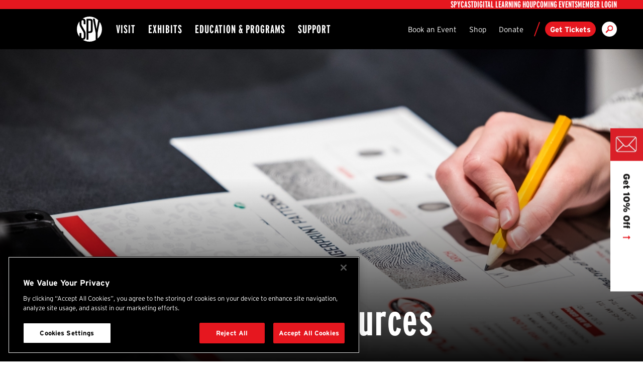

--- FILE ---
content_type: text/html;charset=UTF-8
request_url: https://www.spymuseum.org/education-programs/educators/educator-resources/lesson-plans-activities/
body_size: 11386
content:
<!DOCTYPE html>
<html class="no-js" lang="en" itemscope="" itemtype="http://schema.org/WebPage">
	<head>
	<meta charset="utf-8">
	<meta name="viewport" content="width=device-width, initial-scale=1">
	<meta name="apple-mobile-web-app-capable" content="yes">
	<meta name="mobile-web-app-capable" content="yes">

	<link rel="dns-prefetch" href="https://use.typekit.net/">
	<link rel="dns-prefetch" href="https://p.typekit.net/">

		<!-- Start VWO Async SmartCode -->
	<link rel="preconnect" href="https://dev.visualwebsiteoptimizer.com" />
	<script type='text/javascript' id='vwoCode'>
	window._vwo_code || (function() {
	var account_id=810761,
	version=2.0,
	settings_tolerance=2000,
	hide_element='body',
	hide_element_style = 'opacity:0 !important;filter:alpha(opacity=0) !important;background:none !important',
	/* DO NOT EDIT BELOW THIS LINE */
	f=false,w=window,d=document,v=d.querySelector('#vwoCode'),cK='_vwo_'+account_id+'_settings',cc={};try{var c=JSON.parse(localStorage.getItem('_vwo_'+account_id+'_config'));cc=c&&typeof c==='object'?c:{}}catch(e){}var stT=cc.stT==='session'?w.sessionStorage:w.localStorage;code={use_existing_jquery:function(){return typeof use_existing_jquery!=='undefined'?use_existing_jquery:undefined},library_tolerance:function(){return typeof library_tolerance!=='undefined'?library_tolerance:undefined},settings_tolerance:function(){return cc.sT||settings_tolerance},hide_element_style:function(){return'{'+(cc.hES||hide_element_style)+'}'},hide_element:function(){return typeof cc.hE==='string'?cc.hE:hide_element},getVersion:function(){return version},finish:function(){if(!f){f=true;var e=d.getElementById('_vis_opt_path_hides');if(e)e.parentNode.removeChild(e)}},finished:function(){return f},load:function(e){var t=this.getSettings(),n=d.createElement('script'),i=this;if(t){n.textContent=t;d.getElementsByTagName('head')[0].appendChild(n);if(!w.VWO||VWO.caE){stT.removeItem(cK);i.load(e)}}else{n.fetchPriority='high';n.src=e;n.type='text/javascript';n.onerror=function(){_vwo_code.finish()};d.getElementsByTagName('head')[0].appendChild(n)}},getSettings:function(){try{var e=stT.getItem(cK);if(!e){return}e=JSON.parse(e);if(Date.now()>e.e){stT.removeItem(cK);return}return e.s}catch(e){return}},init:function(){if(d.URL.indexOf('__vwo_disable__')>-1)return;var e=this.settings_tolerance();w._vwo_settings_timer=setTimeout(function(){_vwo_code.finish();stT.removeItem(cK)},e);var t=d.currentScript,n=d.createElement('style'),i=this.hide_element(),r=t&&!t.async&&i?i+this.hide_element_style():'',c=d.getElementsByTagName('head')[0];n.setAttribute('id','_vis_opt_path_hides');v&&n.setAttribute('nonce',v.nonce);n.setAttribute('type','text/css');if(n.styleSheet)n.styleSheet.cssText=r;else n.appendChild(d.createTextNode(r));c.appendChild(n);this.load('https://dev.visualwebsiteoptimizer.com/j.php?a='+account_id+'&u='+encodeURIComponent(d.URL)+'&vn='+version)}};w._vwo_code=code;code.init();})();
	</script>
	<!-- End VWO Async SmartCode -->
	
	<link rel="apple-touch-icon" sizes="180x180" href="https://www.spymuseum.org/favicons/apple-touch-icon.png">
	<link rel="icon" type="image/png" sizes="32x32" href="https://www.spymuseum.org/favicons/favicon-32x32.png">
	<link rel="icon" type="image/png" sizes="16x16" href="https://www.spymuseum.org/favicons/favicon-16x16.png">
	<link rel="manifest" href="https://www.spymuseum.org/favicons/site.webmanifest">
	<link rel="mask-icon" href="https://www.spymuseum.org/favicons/safari-pinned-tab.svg" color="#da001a">
	<link rel="shortcut icon" href="https://www.spymuseum.org/favicons/favicon.ico">
	<meta name="msapplication-TileColor" content="#ffffff">
	<meta name="msapplication-TileImage" content="https://www.spymuseum.org/favicons/mstile-144x144.png">
	<meta name="msapplication-config" content="https://www.spymuseum.org/favicons/browserconfig.xml">
	<meta name="theme-color" content="#da001a">

	<title>Lesson Plans  | International Spy Museum</title>
		<meta name="description" content="Free lesson plans and homeschool resources from the International Spy Museum. Create your own invisible ink, learn about espionage, or explore the Cuban Missile Crisis." />
		<meta property="og:title" content="Lesson Plans " />
		<meta property="og:description" content="Free lesson plans and homeschool resources from the International Spy Museum. Create your own invisible ink, learn about espionage, or explore the Cuban Missile Crisis." />
		<meta property="og:type" content="website" />
		<meta property="og:site_name" content="International Spy Museum" />

	<link rel="stylesheet" href="https://use.typekit.net/vzd4txy.css">
	<link rel="stylesheet" href="https://www.spymuseum.org/css/site.css?1763572647">

	<script src="https://code.jquery.com/jquery-3.2.1.min.js" integrity="sha256-hwg4gsxgFZhOsEEamdOYGBf13FyQuiTwlAQgxVSNgt4=" crossorigin="anonymous"></script>

	<!-- OneTrust Cookies Consent Notice start for www.spymuseum.org -->
	<script src="https://cdn.cookielaw.org/scripttemplates/otSDKStub.js" type="text/javascript" charset="UTF-8" data-domain-script="018ea005-ce4f-705e-ba72-63e41937519e" ></script>
	<script type="text/javascript">
	function OptanonWrapper() { }
	</script>
	<!-- OneTrust Cookies Consent Notice end for www.spymuseum.org -->

	<!-- Google Tag Manager -->
	<script>(function(w,d,s,l,i){w[l]=w[l]||[];w[l].push({'gtm.start':
	new Date().getTime(),event:'gtm.js'});var f=d.getElementsByTagName(s)[0],
	j=d.createElement(s),dl=l!='dataLayer'?'&l='+l:'';j.async=true;j.src=
	'https://www.googletagmanager.com/gtm.js?id='+i+dl;f.parentNode.insertBefore(j,f);
	})(window,document,'script','dataLayer','GTM-KPFSPG');</script>
	<!-- End Google Tag Manager -->
</head>	<body class="preload fs-grid page_layout_default has_page_feature">
		
		<a class="skip_link" id="skip_to_content" href="#page_main_content">Skip to Main Content</a>

		<div class="page_wrapper">
						<header class="header js-sticky" id="header" itemscope itemtype="http://schema.org/WPHeader">
								<div class="header_utility">
					<div class="fs-row">
						<div class="fs-cell fs-lg-11 fs-lg-push-1">
							<div class="header_utility_inner">
								<nav class="utility_nav utility_nav_lg" aria-label="Utility" itemscope itemtype="http://schema.org/SiteNavigationElement">
	<header class="utility_nav_header">
		<h2 class="utility_nav_title">Utility</h2>
	</header>

	<ul class="utility_nav_list" aria-label="Utility">
				<li class="utility_nav_item">
			<a class="utility_nav_link" href="https://www.spymuseum.org/podcast/" itemprop="url">
								<span class="utility_nav_link_label" itemprop="name">SpyCast</span>
			</a>
					</li>
				<li class="utility_nav_item">
			<a class="utility_nav_link" href="https://www.spymuseum.org/education-programs/digital-learning-hq/" itemprop="url">
								<span class="utility_nav_link_label" itemprop="name">Digital Learning HQ</span>
			</a>
					</li>
				<li class="utility_nav_item">
			<a class="utility_nav_link" href="https://www.spymuseum.org/calendar/" itemprop="url">
								<span class="utility_nav_link_label" itemprop="name">Upcoming Events</span>
			</a>
					</li>
				<li class="utility_nav_item">
			<a class="utility_nav_link" href="https://buy.spymuseum.org/auth/545/members?ref=https%3A%2F%2Fbuy.spymuseum.org%2Fmembership%2F545%2Fprofile" target="_blank" rel="noopener noreferrer" itemprop="url">
								<span class="utility_nav_link_label" itemprop="name">Member Login</span>
			</a>
					</li>
			</ul>
</nav>							</div>
						</div>
					</div>
				</div>
								<div class="header_ribbon">
					<div class="fs-row">
						<div class="fs-cell fs-lg-11 fs-lg-push-1">
							<div class="header_ribbon_inner">
								<div class="header_group">
									<div class="logo logo_header logo_icon" itemscope itemtype="http://schema.org/Organization">
	<a class="logo_link" itemprop="url" href="https://www.spymuseum.org/">
		<span class="logo_link_label">International Spy Museum</span>
				<span class="logo_link_icon"><svg class="icon icon_logo">
	<use xlink:href="https://www.spymuseum.org/images/icons.svg#logo"></use>
</svg>
</span>
			</a>
	<meta content="https://www.spymuseum.org/images/logo-schema.png" itemprop="logo">
	</div>
<nav class="js-main-nav main_nav js-main-nav-lg main_nav_lg" aria-label="Site" itemscope itemtype="http://schema.org/SiteNavigationElement">
	<div class="main_nav_header">
		<h2 class="main_nav_title">Site</h2>
	</div>
	<ul class="main_nav_list" aria-label="Site">
				<li class="js-main-nav-item-1 main_nav_item main_nav_has_children">
			<div class="main_nav_item_wrapper">
				<a class="main_nav_link" href="https://www.spymuseum.org/visit/" itemprop="url" aria-haspopup="true">
					<span class="main_nav_link_label" itemprop="name">Visit</span>
				</a>
								<button class="js-swap js-main-nav-toggle main_nav_toggle" data-swap-target=".js-main-nav-item-1" data-swap-group="main_nav" aria-label="Visit Submenu">
					<span class="main_nav_toggle_icon"><svg class="icon icon_caret_down">
	<use xlink:href="https://www.spymuseum.org/images/icons.svg#caret_down"></use>
</svg>
</span>
				</button>
							</div>
						<ul class="js-main-nav-children main_nav_children" aria-label="submenu">
								<li class="main_nav_child_item">
					<a class="main_nav_child_link" href="https://calendar.spymuseum.org/" target="_blank" itemprop="url">
						<span class="main_nav_child_link_label" itemprop="name">Buy Tickets</span>
					</a>
				</li>
								<li class="main_nav_child_item">
					<a class="main_nav_child_link" href="https://www.spymuseum.org/visit/getting-here/" itemprop="url">
						<span class="main_nav_child_link_label" itemprop="name">Directions</span>
					</a>
				</li>
								<li class="main_nav_child_item">
					<a class="main_nav_child_link" href="https://www.spymuseum.org/visit/bringing-a-group/" itemprop="url">
						<span class="main_nav_child_link_label" itemprop="name">Group Visits</span>
					</a>
				</li>
								<li class="main_nav_child_item">
					<a class="main_nav_child_link" href="https://www.spymuseum.org/visit/accessibility/" itemprop="url">
						<span class="main_nav_child_link_label" itemprop="name">Accessibility</span>
					</a>
				</li>
								<li class="main_nav_child_item">
					<a class="main_nav_child_link" href="https://www.spymuseum.org/visit/know-before-you-go/" itemprop="url">
						<span class="main_nav_child_link_label" itemprop="name">Know Before You Go</span>
					</a>
				</li>
								<li class="main_nav_child_item">
					<a class="main_nav_child_link" href="https://www.spymuseum.org/visit/at-the-museum/" itemprop="url">
						<span class="main_nav_child_link_label" itemprop="name">Maps and Guides</span>
					</a>
				</li>
								<li class="main_nav_child_item">
					<a class="main_nav_child_link" href="https://www.spymuseum.org/visit/know-before-you-go/faq/bringing-young-children/" itemprop="url">
						<span class="main_nav_child_link_label" itemprop="name">Spies Under 9</span>
					</a>
				</li>
								<li class="main_nav_child_item">
					<a class="main_nav_child_link" href="https://buy.spymuseum.org/orders/545/tickets?eventId=657b473d1903e473e7d98d5e" target="_blank" itemprop="url">
						<span class="main_nav_child_link_label" itemprop="name">Gift Certificates</span>
					</a>
				</li>
								<li class="main_nav_child_item">
					<a class="main_nav_child_link" href="https://www.spymuseum.org/visit/tours/" itemprop="url">
						<span class="main_nav_child_link_label" itemprop="name">Tours at SPY</span>
					</a>
				</li>
							</ul>
					</li>
				<li class="js-main-nav-item-2 main_nav_item main_nav_has_children">
			<div class="main_nav_item_wrapper">
				<a class="main_nav_link" href="https://www.spymuseum.org/exhibition-experiences/" itemprop="url" aria-haspopup="true">
					<span class="main_nav_link_label" itemprop="name">Exhibits</span>
				</a>
								<button class="js-swap js-main-nav-toggle main_nav_toggle" data-swap-target=".js-main-nav-item-2" data-swap-group="main_nav" aria-label="Exhibits Submenu">
					<span class="main_nav_toggle_icon"><svg class="icon icon_caret_down">
	<use xlink:href="https://www.spymuseum.org/images/icons.svg#caret_down"></use>
</svg>
</span>
				</button>
							</div>
						<ul class="js-main-nav-children main_nav_children" aria-label="submenu">
								<li class="main_nav_child_item">
					<a class="main_nav_child_link" href="https://www.spymuseum.org/exhibition-experiences/gallery-briefing-center/" itemprop="url">
						<span class="main_nav_child_link_label" itemprop="name">Gallery: Briefing Center</span>
					</a>
				</li>
								<li class="main_nav_child_item">
					<a class="main_nav_child_link" href="https://www.spymuseum.org/exhibition-experiences/gallery-stealing-secrets/" itemprop="url">
						<span class="main_nav_child_link_label" itemprop="name">Gallery: Stealing Secrets</span>
					</a>
				</li>
								<li class="main_nav_child_item">
					<a class="main_nav_child_link" href="https://www.spymuseum.org/exhibition-experiences/gallery-making-sense-of-secret/" itemprop="url">
						<span class="main_nav_child_link_label" itemprop="name">Gallery: Making Sense of Secrets</span>
					</a>
				</li>
								<li class="main_nav_child_item">
					<a class="main_nav_child_link" href="https://www.spymuseum.org/exhibition-experiences/gallery-an-uncertain-world/" itemprop="url">
						<span class="main_nav_child_link_label" itemprop="name">Gallery: An Uncertain World</span>
					</a>
				</li>
								<li class="main_nav_child_item">
					<a class="main_nav_child_link" href="https://www.spymuseum.org/exhibition-experiences/gallery-covert-action/" itemprop="url">
						<span class="main_nav_child_link_label" itemprop="name">Gallery: Covert Action</span>
					</a>
				</li>
								<li class="main_nav_child_item">
					<a class="main_nav_child_link" href="https://www.spymuseum.org/exhibition-experiences/gallery-debriefing-center/" itemprop="url">
						<span class="main_nav_child_link_label" itemprop="name">Gallery: Debriefing Center</span>
					</a>
				</li>
								<li class="main_nav_child_item">
					<a class="main_nav_child_link" href="https://www.spymuseum.org/exhibition-experiences/codes-ciphers-mysteries-nsa-tr/" itemprop="url">
						<span class="main_nav_child_link_label" itemprop="name">Codes, Ciphers &amp; Mysteries: NSA Treasures Tell Their Secrets</span>
					</a>
				</li>
								<li class="main_nav_child_item">
					<a class="main_nav_child_link" href="https://www.spymuseum.org/exhibition-experiences/spy-celebrates-african-america/" itemprop="url">
						<span class="main_nav_child_link_label" itemprop="name">Spy Celebrates African Americans in Espionage</span>
					</a>
				</li>
								<li class="main_nav_child_item">
					<a class="main_nav_child_link" href="https://www.spymuseum.org/exhibition-experiences/sisterhood-of-spies/" itemprop="url">
						<span class="main_nav_child_link_label" itemprop="name">Sisterhood of Spies</span>
					</a>
				</li>
								<li class="main_nav_child_item">
					<a class="main_nav_child_link" href="https://www.spymuseum.org/exhibition-experiences/famous-spies/" itemprop="url">
						<span class="main_nav_child_link_label" itemprop="name">Famous Spies</span>
					</a>
				</li>
							</ul>
					</li>
				<li class="js-main-nav-item-3 main_nav_item main_nav_has_children active">
			<div class="main_nav_item_wrapper">
				<a class="main_nav_link" href="https://www.spymuseum.org/education-programs/" itemprop="url" aria-haspopup="true" aria-current="page">
					<span class="main_nav_link_label" itemprop="name">Education &amp; Programs</span>
				</a>
								<button class="js-swap js-main-nav-toggle main_nav_toggle" data-swap-target=".js-main-nav-item-3" data-swap-group="main_nav" aria-label="Education &amp; Programs Submenu">
					<span class="main_nav_toggle_icon"><svg class="icon icon_caret_down">
	<use xlink:href="https://www.spymuseum.org/images/icons.svg#caret_down"></use>
</svg>
</span>
				</button>
							</div>
						<ul class="js-main-nav-children main_nav_children" aria-label="submenu">
								<li class="main_nav_child_item">
					<a class="main_nav_child_link" href="https://www.spymuseum.org/calendar/upcoming/1/" itemprop="url">
						<span class="main_nav_child_link_label" itemprop="name">Upcoming Events</span>
					</a>
				</li>
								<li class="main_nav_child_item">
					<a class="main_nav_child_link" href="https://www.spymuseum.org/education-programs/youth-family/" itemprop="url">
						<span class="main_nav_child_link_label" itemprop="name">Youth &amp; Families</span>
					</a>
				</li>
								<li class="main_nav_child_item">
					<a class="main_nav_child_link" href="https://www.spymuseum.org/education-programs/educators/" itemprop="url">
						<span class="main_nav_child_link_label" itemprop="name">Students &amp; Educators</span>
					</a>
				</li>
								<li class="main_nav_child_item">
					<a class="main_nav_child_link" href="https://www.spymuseum.org/education-programs/adults/" itemprop="url">
						<span class="main_nav_child_link_label" itemprop="name">Adults</span>
					</a>
				</li>
								<li class="main_nav_child_item">
					<a class="main_nav_child_link" href="https://www.spymuseum.org/education-programs/access-to-spy/" itemprop="url">
						<span class="main_nav_child_link_label" itemprop="name">Access to Spy</span>
					</a>
				</li>
								<li class="main_nav_child_item">
					<a class="main_nav_child_link" href="https://www.spymuseum.org/education-programs/spy-resources/" itemprop="url">
						<span class="main_nav_child_link_label" itemprop="name">Spy Resources</span>
					</a>
				</li>
							</ul>
					</li>
				<li class="js-main-nav-item-4 main_nav_item">
			<div class="main_nav_item_wrapper">
				<a class="main_nav_link" href="https://www.spymuseum.org/support-spy/" itemprop="url">
					<span class="main_nav_link_label" itemprop="name">Support </span>
				</a>
							</div>
					</li>
			</ul>
</nav>								</div>

								<div class="header_group">
									<nav class="secondary_nav secondary_nav_lg" aria-label="Secondary" itemscope itemtype="http://schema.org/SiteNavigationElement">
	<header class="secondary_nav_header">
		<h2 class="secondary_nav_title">Secondary</h2>
	</header>

	<ul class="secondary_nav_list" aria-label="Secondary">
				<li class="secondary_nav_item">
			<a class="secondary_nav_link" href="https://www.spymuseum.org/host-an-event/" itemprop="url">
								<span class="secondary_nav_link_label" itemprop="name">Book an Event</span>
			</a>
					</li>
				<li class="secondary_nav_item">
			<a class="secondary_nav_link" href="https://spymuseumstore.org/?utm_source=spymuseum.org&amp;utm_medium=referral&amp;utm_campaign=spymuseumsite-storelink&amp;utm_content=museumsite-upper-nav" target="_blank" rel="noopener noreferrer" itemprop="url">
								<span class="secondary_nav_link_label" itemprop="name">Shop</span>
			</a>
					</li>
				<li class="secondary_nav_item">
			<a class="secondary_nav_link" href="https://connect.clickandpledge.com/w/Form/26dca077-10fc-4b54-b75e-d6f39692cb8d?_ga=2.117200069.277353469.1644847431-176740379.1626872785" target="_blank" rel="noopener noreferrer" itemprop="url">
								<span class="secondary_nav_link_label" itemprop="name">Donate</span>
			</a>
					</li>
			</ul>
</nav>
									<a href="https://calendar.spymuseum.org/" target="_blank" rel="noopener noreferrer" class="tickets_link">
										<span class="tickets_link_label">Get Tickets</span>
									</a>

									<a class="js-swap js-menu-handle menu_handle menu_handle_primary" href="#menu" data-swap-target=".menu" data-swap-linked="menu">
		<span class="menu_handle_label menu_handle_label_primary">Menu</span>
</a><a class="site_search_handle" href="https://www.spymuseum.org/search/">
	<span class="site_search_handle_label">Search</span>
	<span class="site_search_handle_icon" aria-hidden="true"><svg class="icon icon_search">
	<use xlink:href="https://www.spymuseum.org/images/icons.svg#search"></use>
</svg>
</span>
</a>								</div>
							</div>
						</div>
					</div>
				</div>
			</header>

			<main class="page_inner" itemprop="mainContentOfPage">
<div class="page_feature">
	<div class="page_top nosubnav">
	<div class="js-background page_top_background" data-background-options="{&quot;source&quot;:{&quot;0px&quot;:&quot;https:\/\/spy-museum.s3.amazonaws.com\/files\/pages\/full-sml-spy-museum-student-worksheet-close-up.jpg&quot;,&quot;500px&quot;:&quot;https:\/\/spy-museum.s3.amazonaws.com\/files\/pages\/wide-sml-spy-museum-student-worksheet-close-up.jpg&quot;,&quot;740px&quot;:&quot;https:\/\/spy-museum.s3.amazonaws.com\/files\/pages\/ultrawide-med-spy-museum-student-worksheet-close-up.jpg&quot;,&quot;980px&quot;:&quot;https:\/\/spy-museum.s3.amazonaws.com\/files\/pages\/ultrawide-lrg-spy-museum-student-worksheet-close-up.jpg&quot;,&quot;1220px&quot;:&quot;https:\/\/spy-museum.s3.amazonaws.com\/files\/pages\/ultrawide-xlrg-spy-museum-student-worksheet-close-up.jpg&quot;}}"></div>		<div class="fs-row">
		<div class="fs-cell fs-lg-10 fs-lg-push-1">
			<div class="page_top_inner">
				<div class="page_top_content">
					<header class="page_top_header">
						

						<h1 class="page_title">Lesson Plans &amp; Resources</h1>
											</header>
				</div>
			</div>
		</div>
	</div>
	
	<div class="newsletter_block theme_white layout_small">
	<div class="fs-row">
		<div class="fs-cell">
			<a class="newsletter_link" href="https://www.spymuseum.org/newsletter-signup/">
				<div class="newsletter_link_inner">
					<figure class="newsletter_link_figure">
						<img src="https://spy-museum.s3.amazonaws.com/files/pages/thumb-square-envelope-spyred.jpg" alt="" class="newsletter_link_image">
					</figure>
					<div class="newsletter_link_group">
						<span class="newsletter_link_label">Get 10% Off</span>
						<span class="newsletter_link_icon"><svg class="icon icon_arrow_right">
	<use xlink:href="https://www.spymuseum.org/images/icons.svg#arrow_right"></use>
</svg>
</span>
					</div>
				</div>
			</a>
		</div>
	</div>
</div></div></div>

<div class="page_content">
		<div class="fs-row">
		
		<div class="fs-cell fs-lg-9 fs-lg-push-1 page_main_content nosubnav" id="page_main_content" tabindex="-1">
			<div class="typography">
	<p>The Spy Museum provides <strong>FREE</strong> classroom lessons that support traditional curriculum. Ranging in subjects, lesson plans include primary documents and step-by-step instructions for implementing activities in your classroom.</p></div>		</div>
	</div>
		<div class="full_width_callouts">
		<div class="topic_block">
	<div class="fs-row">
		<div class="fs-cell fs-lg-10 fs-lg-push-1">
			<div class="topic_block_inner">
								<header class="topic_block_header">
					<h2 class="topic_block_title">Lesson Plans</h2>
				</header>
								<div class="topics">
										<article class="topic">
						<div class="topic_inner">
														<div class="topic_media" aria-hidden="true">
								<figure class="topic_figure">
									<picture class="topic_picture">
		<source media="(min-width: 500px)" srcset="https://spy-museum.s3.amazonaws.com/files/pages/classic-xxsml-nine-eleven-3134134-1280.jpg">
		<img class="topic_image" src="https://spy-museum.s3.amazonaws.com/files/pages/classic-sml-nine-eleven-3134134-1280.jpg" alt="">
</picture>								</figure>
							</div>
														<div class="topic_wrapper">
								<header class="topic_header">
									<h3 class="topic_title">9/11: The Intelligence Angle</h3>								</header>
								<div class="topic_body">
									<div class="topic_description">
										<p>In commemoration of the 10th anniversary of the September 11, 2001 terrorist attacks, the International Spy Museum has created these lesson plans and activities to support student understanding of the role that intelligence played leading up to, during, and following the events of that day. </p>
									</div>
								</div>
																<footer class="topic_links">
									<a class="topic_link" href="https://spy-museum.s3.amazonaws.com/files/september-11-the-intelligence-angle.pdf" target="_blank" rel="noopener noreferrer">
	<span class="topic_link_label">Download Now</span>
	</a>
								</footer>
															</div>
						</div>
					</article>
										<article class="topic">
						<div class="topic_inner">
														<div class="topic_media" aria-hidden="true">
								<figure class="topic_figure">
									<picture class="topic_picture">
		<source media="(min-width: 500px)" srcset="https://spy-museum.s3.amazonaws.com/files/pages/classic-xxsml-1112-cuban-missile-jfk-2.jpg">
		<img class="topic_image" src="https://spy-museum.s3.amazonaws.com/files/pages/classic-sml-1112-cuban-missile-jfk-2.jpg" alt="">
</picture>								</figure>
							</div>
														<div class="topic_wrapper">
								<header class="topic_header">
									<h3 class="topic_title">Minute by Minute: Cuban Missile Crisis</h3>								</header>
								<div class="topic_body">
									<div class="topic_description">
										<p>Enliven your teaching of the Cold War with a newly published case-based simulation in which students play the role of intelligence analysts at the CIA in 1962. By examining declassified intelligence documents and U-2 photographs at various stages of the Cuban Missile Crisis, students “live” the crisis rather than only read about it.</p>
									</div>
								</div>
																<footer class="topic_links">
									<a class="topic_link" href="https://spy-museum.s3.amazonaws.com/files/resources/cmc-final-version.pdf" target="_blank" rel="noopener noreferrer">
	<span class="topic_link_label">Download Now</span>
	</a>
								</footer>
															</div>
						</div>
					</article>
										<article class="topic">
						<div class="topic_inner">
														<div class="topic_media" aria-hidden="true">
								<figure class="topic_figure">
									<picture class="topic_picture">
		<source media="(min-width: 500px)" srcset="https://spy-museum.s3.amazonaws.com/files/pages/classic-xxsml-statue-of-liberty-1045266-1280.jpg">
		<img class="topic_image" src="https://spy-museum.s3.amazonaws.com/files/pages/classic-sml-statue-of-liberty-1045266-1280.jpg" alt="">
</picture>								</figure>
							</div>
														<div class="topic_wrapper">
								<header class="topic_header">
									<h3 class="topic_title">The Enemy Within</h3>								</header>
								<div class="topic_body">
									<div class="topic_description">
										<p>The Enemy Within: Terror in America—1776 to Today traveling exhibition offers teachers and students an unprecedented perspective on terror in American history. The companion Educator Guide to the exhibit provides educators with a tool to examine the history of terrorism in America and its past, present, and future implications.</p>
									</div>
								</div>
																<footer class="topic_links">
									<a class="topic_link" href="https://spy-museum.s3.amazonaws.com/files/enemy_edguide.pdf" target="_blank" rel="noopener noreferrer">
	<span class="topic_link_label">Download Now</span>
	</a>
								</footer>
															</div>
						</div>
					</article>
										<article class="topic">
						<div class="topic_inner">
														<div class="topic_media" aria-hidden="true">
								<figure class="topic_figure">
									<picture class="topic_picture">
		<source media="(min-width: 500px)" srcset="https://spy-museum.s3.amazonaws.com/files/pages/classic-xxsml-bw-shutterstock-2338427021.jpg">
		<img class="topic_image" src="https://spy-museum.s3.amazonaws.com/files/pages/classic-sml-bw-shutterstock-2338427021.jpg" alt="">
</picture>								</figure>
							</div>
														<div class="topic_wrapper">
								<header class="topic_header">
									<h3 class="topic_title">Reflective Recon</h3>								</header>
								<div class="topic_body">
									<div class="topic_description">
										<p>In this lesson, students will explore the law of reflection to calculate the angles required for situating a series of mirrors so that a light shone at one point will hit the target at a different location</p>
									</div>
								</div>
																<footer class="topic_links">
									<a class="topic_link" href="https://spy-museum.s3.amazonaws.com/files/resources/lesson-reflective-recon.pdf" target="_blank" rel="noopener noreferrer">
	<span class="topic_link_label">Download Now</span>
	</a>
								</footer>
															</div>
						</div>
					</article>
										<article class="topic">
						<div class="topic_inner">
														<div class="topic_media" aria-hidden="true">
								<figure class="topic_figure">
									<picture class="topic_picture">
		<source media="(min-width: 500px)" srcset="https://spy-museum.s3.amazonaws.com/files/pages/classic-xxsml-web-bw-shutterstock-1692360463.jpg">
		<img class="topic_image" src="https://spy-museum.s3.amazonaws.com/files/pages/classic-sml-web-bw-shutterstock-1692360463.jpg" alt="">
</picture>								</figure>
							</div>
														<div class="topic_wrapper">
								<header class="topic_header">
									<h3 class="topic_title">Chemical Conundrum</h3>								</header>
								<div class="topic_body">
									<div class="topic_description">
										<p>Who sent a letter to HQ that contained an unknown substance inside? Find out by testing various powders to determine which has the same chemical properties as the unknown substance.</p>
									</div>
								</div>
																<footer class="topic_links">
									<a class="topic_link" href="https://spy-museum.s3.amazonaws.com/files/resources/lesson-chemical-conundrum.pdf" target="_blank" rel="noopener noreferrer">
	<span class="topic_link_label">Download Now</span>
	</a>
								</footer>
															</div>
						</div>
					</article>
										<article class="topic">
						<div class="topic_inner">
														<div class="topic_media" aria-hidden="true">
								<figure class="topic_figure">
									<picture class="topic_picture">
		<source media="(min-width: 500px)" srcset="https://spy-museum.s3.amazonaws.com/files/pages/classic-xxsml-hyperwarusnavy-narwhalsubmarine-2000px-wide.jpg">
		<img class="topic_image" src="https://spy-museum.s3.amazonaws.com/files/pages/classic-sml-hyperwarusnavy-narwhalsubmarine-2000px-wide.jpg" alt="">
</picture>								</figure>
							</div>
														<div class="topic_wrapper">
								<header class="topic_header">
									<h3 class="topic_title">Great Submarine Salvage</h3>								</header>
								<div class="topic_body">
									<div class="topic_description">
										<p>Can students create a prototype of a device which can retrieve a sunken submarine from the bottom of the ocean?</p>
									</div>
								</div>
																<footer class="topic_links">
									<a class="topic_link" href="https://spy-museum.s3.amazonaws.com/files/resources/lesson-great-submarine-salvage.pdf" target="_blank" rel="noopener noreferrer">
	<span class="topic_link_label">Download Now</span>
	</a>
								</footer>
															</div>
						</div>
					</article>
										<article class="topic">
						<div class="topic_inner">
														<div class="topic_media" aria-hidden="true">
								<figure class="topic_figure">
									<picture class="topic_picture">
		<source media="(min-width: 500px)" srcset="https://spy-museum.s3.amazonaws.com/files/pages/classic-xxsml-web-g4-12-102e-jeffreybass-virginiahallpainting-20.jpg">
		<img class="topic_image" src="https://spy-museum.s3.amazonaws.com/files/pages/classic-sml-web-g4-12-102e-jeffreybass-virginiahallpainting-20.jpg" alt="">
</picture>								</figure>
							</div>
														<div class="topic_wrapper">
								<header class="topic_header">
									<h3 class="topic_title">Top Secret Telegraph</h3>								</header>
								<div class="topic_body">
									<div class="topic_description">
										<p>Your mission: build a device that will send and receive secret intel from the field. But beware – you never know who might be trying to intercept your message!</p>
									</div>
								</div>
																<footer class="topic_links">
									<a class="topic_link" href="https://spy-museum.s3.amazonaws.com/files/resources/lesson-top-secret-telegraph.pdf" target="_blank" rel="noopener noreferrer">
	<span class="topic_link_label">Download Now</span>
	</a>
								</footer>
															</div>
						</div>
					</article>
										<article class="topic">
						<div class="topic_inner">
														<div class="topic_media" aria-hidden="true">
								<figure class="topic_figure">
									<picture class="topic_picture">
		<source media="(min-width: 500px)" srcset="https://spy-museum.s3.amazonaws.com/files/pages/classic-xxsml-shutterstock-615183161.jpg">
		<img class="topic_image" src="https://spy-museum.s3.amazonaws.com/files/pages/classic-sml-shutterstock-615183161.jpg" alt="">
</picture>								</figure>
							</div>
														<div class="topic_wrapper">
								<header class="topic_header">
									<h3 class="topic_title">Propaganda: U.S. Engagement in the Italian Elections of 1948 and 1953</h3>								</header>
								<div class="topic_body">
									<div class="topic_description">
										<p>Through historical background information, document analysis and extended critical thinking activities, students will explore how the United States covert national security apparatus was utilized by President Truman with the support of members of Congress and Italian American communities as well as the Catholic Church to attempt to influence the 1948 and 1953 elections in Italy. </p>
									</div>
								</div>
																<footer class="topic_links">
									<a class="topic_link" href="https://spy-museum.s3.amazonaws.com/files/resources/lesson-propaganda.pdf" target="_blank" rel="noopener noreferrer">
	<span class="topic_link_label">Learn More</span>
	</a>
								</footer>
															</div>
						</div>
					</article>
									</div>
			</div>
		</div>
	</div>
</div><div class="topic_block">
	<div class="fs-row">
		<div class="fs-cell fs-lg-10 fs-lg-push-1">
			<div class="topic_block_inner">
								<header class="topic_block_header">
					<h2 class="topic_block_title">Resources</h2>
				</header>
								<div class="topics">
										<article class="topic">
						<div class="topic_inner">
														<div class="topic_media" aria-hidden="true">
								<figure class="topic_figure">
									<picture class="topic_picture">
		<source media="(min-width: 500px)" srcset="https://spy-museum.s3.amazonaws.com/files/pages/classic-xxsml-spy-fiction-writers2-copy.jpg">
		<img class="topic_image" src="https://spy-museum.s3.amazonaws.com/files/pages/classic-sml-spy-fiction-writers2-copy.jpg" alt="">
</picture>								</figure>
							</div>
														<div class="topic_wrapper">
								<header class="topic_header">
									<h3 class="topic_title">Spy Fiction Novel Notes</h3>								</header>
								<div class="topic_body">
									<div class="topic_description">
										<p>Want to write a spy fiction story but need help getting started? We’ve got you covered. This guide will take you through the “main ingredients” you need for your story plus the imaginative “bells and whistles.”</p>
									</div>
								</div>
																<footer class="topic_links">
									<a class="topic_link" href="https://spy-museum.s3.amazonaws.com/files/resources/spy-fiction-novel-notes.pdf" target="_blank" rel="noopener noreferrer">
	<span class="topic_link_label">Download Spy Fiction Novel Notes</span>
	</a>
								</footer>
															</div>
						</div>
					</article>
										<article class="topic">
						<div class="topic_inner">
														<div class="topic_media" aria-hidden="true">
								<figure class="topic_figure">
									<picture class="topic_picture">
		<source media="(min-width: 500px)" srcset="https://spy-museum.s3.amazonaws.com/files/pages/classic-xxsml-books-1204029-1280-2-2.jpg">
		<img class="topic_image" src="https://spy-museum.s3.amazonaws.com/files/pages/classic-sml-books-1204029-1280-2-2.jpg" alt="">
</picture>								</figure>
							</div>
														<div class="topic_wrapper">
								<header class="topic_header">
									<h3 class="topic_title">Recommended Reading List</h3>								</header>
								<div class="topic_body">
									<div class="topic_description">
										<p>Calling all recruits! Peek into the world of espionage with our favorite books. This curated list from the Spy Museum&#039;s book buyer and education team features reads for the wanna-be spy!</p>
									</div>
								</div>
																<footer class="topic_links">
									<a class="topic_link" href="https://www.spymuseum.org/education-programs/spy-resources/reading-lists/">
	<span class="topic_link_label">See Reading List</span>
	</a>
								</footer>
															</div>
						</div>
					</article>
										<article class="topic">
						<div class="topic_inner">
														<div class="topic_media" aria-hidden="true">
								<figure class="topic_figure">
									<picture class="topic_picture">
		<source media="(min-width: 500px)" srcset="https://spy-museum.s3.amazonaws.com/files/pages/classic-xxsml-spy-movies-for-kids.jpg">
		<img class="topic_image" src="https://spy-museum.s3.amazonaws.com/files/pages/classic-sml-spy-movies-for-kids.jpg" alt="">
</picture>								</figure>
							</div>
														<div class="topic_wrapper">
								<header class="topic_header">
									<h3 class="topic_title">KidSpy at the Movies</h3>								</header>
								<div class="topic_body">
									<div class="topic_description">
										<p>Already tired of snow queens and magical elves? Let top secret agents and super cool spy gadgets immerse you in the secret world of espionage. </p>
									</div>
								</div>
																<footer class="topic_links">
									<a class="topic_link" href="https://spy-museum.s3.amazonaws.com/files/resources/kidspy-movie-list.gif" target="_blank" rel="noopener noreferrer">
	<span class="topic_link_label">KidSpy Movie List </span>
	</a>
								</footer>
															</div>
						</div>
					</article>
									</div>
			</div>
		</div>
	</div>
</div><div class="flex_callout theme_dark">
	<div class="js-background flex_callout_background" data-background-options="{&quot;source&quot;:{&quot;0px&quot;:&quot;https:\/\/spy-museum.s3.amazonaws.com\/files\/callouts\/classic-med-interactive-virtual-workshop-at-spy-museum.jpg&quot;,&quot;980px&quot;:&quot;https:\/\/spy-museum.s3.amazonaws.com\/files\/callouts\/ultrawide-lrg-interactive-virtual-workshop-at-spy-museum.jpg&quot;}}"></div>	<div class="flex_callout_inner">
		<div class="fs-row">
			<div class="fs-cell fs-lg-6 fs-lg-push-1">
				<div class="flex_callout_wrapper">
					<div class="flex_callout_set">
						<header class="flex_callout_header">
							<h2 class="flex_callout_title">Virtual Field Trips</h2>
														<div class="flex_callout_label">FIELD TRIPS</div>
													</header>
						<div class="flex_callout_body">
							<div class="flex_callout_description">
								<p>You don’t have to leave your classroom or home in order to experience SPY’s unique and engaging workshops. Using interactive videoconferencing technology, SPY can connect with schools or groups across the world!</p>
							</div>
						</div>
												<footer class="flex_callout_links">
							<a class="flex_callout_link" href="https://www.spymuseum.org/education-programs/educators/workshops/interactive-virtual-field-trip/">
	<span class="flex_callout_link_label">Learn More</span>
	</a>
						</footer>
											</div>
				</div>
			</div>
		</div>
	</div>
</div>	</div>
</div>
			</main>

			
			<footer class="footer" id="footer" itemscope itemtype="http://schema.org/WPFooter">
				<div class="footer_sm">
					<div class="footer_top_ribbon">
						<div class="fs-row">
							<div class="fs-cell">
								<div class="footer_top_ribbon_inner">
									<div class="logo logo_footer logo_icon" itemscope itemtype="http://schema.org/Organization">
	<a class="logo_link" itemprop="url" href="https://www.spymuseum.org/">
		<span class="logo_link_label">International Spy Museum</span>
				<span class="logo_link_icon"><svg class="icon icon_logo">
	<use xlink:href="https://www.spymuseum.org/images/icons.svg#logo"></use>
</svg>
</span>
			</a>
	<meta content="https://www.spymuseum.org/images/logo-schema.png" itemprop="logo">
	</div>
<div class="address" itemscope itemtype="http://schema.org/PostalAddress">
	<div class="address_wrap">
		<div class="address_street_wrap">
			<span class="address_location_icon"><svg class="icon icon_location">
	<use xlink:href="https://www.spymuseum.org/images/icons.svg#location"></use>
</svg>
</span>
			<div class="address_street_inner">
								<span class="address_name" itemprop="name">International Spy Museum</span>
								<span class="address_street" itemprop="streetAddress">700 L'Enfant Plaza, SW</span>
								<span class="address_city" itemprop="addressLocality">Washington</span>
								<span class="address_state" itemprop="addressRegion">DC</span>
								<span class="address_zip" itemprop="postalCode">20024</span>
							</div>
		</div>
	</div>
		<a class="address_phone" itemprop="telephone" href="tel:2023937798">
		<span class="address_phone_icon"><svg class="icon icon_phone">
	<use xlink:href="https://www.spymuseum.org/images/icons.svg#phone"></use>
</svg>
</span>
		<span class="address_label">202.393.7798</span>
	</a>
		<a class="address_email" itemprop="email" href="mailto:info@spymuseum.org">
		<span class="address_email_icon"><svg class="icon icon_mail">
	<use xlink:href="https://www.spymuseum.org/images/icons.svg#mail"></use>
</svg>
</span>
		<span class="address_label">info@spymuseum.org</span>
	</a>
	</div><div class="social_nav" itemscope itemtype="http://schema.org/Organization">
	<link itemprop="url" href="//www.spymuseum.org">
		<div class="social_nav_header">
		<h2 class="social_nav_title">Social</h2>
	</div>
		<div class="social_nav_list">
				<div class="social_nav_item">
			<a class="social_nav_link" href="https://www.facebook.com/IntlSpyMuseum/" target="_blank" itemprop="sameAs">
								<span class="social_nav_icon"><svg class="icon icon_facebook">
	<use xlink:href="https://www.spymuseum.org/images/icons.svg#facebook"></use>
</svg>
</span>
								<span class="social_nav_label">Facebook</span>
			</a>
		</div>
				<div class="social_nav_item">
			<a class="social_nav_link" href="https://twitter.com/intlspymuseum" target="_blank" itemprop="sameAs">
								<span class="social_nav_icon"><svg class="icon icon_x">
	<use xlink:href="https://www.spymuseum.org/images/icons.svg#x"></use>
</svg>
</span>
								<span class="social_nav_label">X</span>
			</a>
		</div>
				<div class="social_nav_item">
			<a class="social_nav_link" href="https://www.youtube.com/user/IntlSpyMuseum" target="_blank" itemprop="sameAs">
								<span class="social_nav_icon"><svg class="icon icon_youtube">
	<use xlink:href="https://www.spymuseum.org/images/icons.svg#youtube"></use>
</svg>
</span>
								<span class="social_nav_label">YouTube</span>
			</a>
		</div>
				<div class="social_nav_item">
			<a class="social_nav_link" href="https://www.instagram.com/spymuseum/" target="_blank" itemprop="sameAs">
								<span class="social_nav_icon"><svg class="icon icon_instagram">
	<use xlink:href="https://www.spymuseum.org/images/icons.svg#instagram"></use>
</svg>
</span>
								<span class="social_nav_label">Instagram</span>
			</a>
		</div>
				<div class="social_nav_item">
			<a class="social_nav_link" href="https://www.tiktok.com/@internationalspymuseum" target="_blank" itemprop="sameAs">
								<span class="social_nav_icon"><svg class="icon icon_tiktok">
	<use xlink:href="https://www.spymuseum.org/images/icons.svg#tiktok"></use>
</svg>
</span>
								<span class="social_nav_label">TikTok</span>
			</a>
		</div>
			</div>
</div>
									<div class="footer_map_wrap">
										<div class="static_map">
											<a class="static_map_link" href="https://www.google.com/maps/place/International+Spy+Museum/@38.8838768,-77.0276528,17z/data=!3m1!4b1!4m5!3m4!1s0x89b7b7904a7f8fed:0x2d2f6711a75c2736!8m2!3d38.8838726!4d-77.0254588" aria-label="View Google Map of locations" target="_blank">
												<figure class="static_map_figure">
													<img class="static_map_image" src="https://www.spymuseum.org/images/address.jpg" alt="Map of 700 L'Enfant Washington, DC 20024">
												</figure>
											</a>
										</div>
										<button class="footer_map_button">
											<a href="https://www.google.com/maps/place/International+Spy+Museum/@38.8838768,-77.0276528,17z/data=!3m1!4b1!4m5!3m4!1s0x89b7b7904a7f8fed:0x2d2f6711a75c2736!8m2!3d38.8838726!4d-77.0254588">How To Find Us</a>
										</button>
									</div>
								</div>
							</div>
						</div>
					</div>

					<div class="footer_middle_ribbon">
						<div class="fs-row">
							<div class="fs-cell">
								<div class="footer_middle_ribbon_inner">
									<nav class="footer_nav" aria-label="Footer" itemscope itemtype="http://schema.org/SiteNavigationElement">
	<header class="footer_nav_header">
		<h2 class="footer_nav_title">Footer</h2>
	</header>

	<ul class="footer_nav_list" aria-label="Footer">
				<li class="footer_nav_item">
			<a class="footer_nav_link" href="https://www.spymuseum.org/about/" itemprop="url">
								<span class="footer_nav_link_label" itemprop="name">About Us</span>
			</a>
					</li>
				<li class="footer_nav_item">
			<a class="footer_nav_link" href="https://www.spymuseum.org/about/contact-us/" itemprop="url">
								<span class="footer_nav_link_label" itemprop="name">Contact Us</span>
			</a>
					</li>
				<li class="footer_nav_item">
			<a class="footer_nav_link" href="https://www.spymuseum.org/about/careers/" itemprop="url">
								<span class="footer_nav_link_label" itemprop="name">Careers</span>
			</a>
					</li>
				<li class="footer_nav_item">
			<a class="footer_nav_link" href="https://www.spymuseum.org/support-spy/membership/" itemprop="url">
								<span class="footer_nav_link_label" itemprop="name">Membership</span>
			</a>
					</li>
				<li class="footer_nav_item">
			<a class="footer_nav_link" href="https://www.spymuseum.org/press/" itemprop="url">
								<span class="footer_nav_link_label" itemprop="name">Press</span>
			</a>
					</li>
				<li class="footer_nav_item">
			<a class="footer_nav_link" href="https://www.spymuseum.org/privacy-policy/" itemprop="url">
								<span class="footer_nav_link_label" itemprop="name">Privacy Policy</span>
			</a>
					</li>
				<li class="footer_nav_item">
			<a class="footer_nav_link" href="https://www.spymuseum.org/podcast/" itemprop="url">
								<span class="footer_nav_link_label" itemprop="name">SpyCast</span>
			</a>
					</li>
				<li class="footer_nav_item">
			<a class="footer_nav_link" href="https://calendar.spymuseum.org/" target="_blank" rel="noopener noreferrer" itemprop="url">
								<span class="footer_nav_link_label" itemprop="name">Tickets</span>
			</a>
					</li>
				<li class="footer_nav_item">
			<a class="footer_nav_link" href="https://www.spymuseum.org/support-spy/volunteer-program/" itemprop="url">
								<span class="footer_nav_link_label" itemprop="name">Volunteer</span>
			</a>
					</li>
			</ul>
</nav>								</div>
							</div>
						</div>
					</div>

					<div class="footer_bottom_ribbon">
						<div class="fs-row">
							<div class="fs-cell">
								<div class="footer_bottom_ribbon_inner">
									<div class="footer_copyright">
										<p>
											The International Spy Museum® is an independent nonprofit organization. Your donations and purchases support the Museum&#039;s programs, exhibits, and collection. (Tax ID: 46-1479450)
  &copy; <span class="copyright_name" itemprop="copyrightHolder" itemscope="" itemtype="http://schema.org/Organization">International Spy Museum</span> <span itemprop="copyrightYear">2026</span>
										</p>
										<a class="donate_link" href="https://connect.clickandpledge.com/w/Form/26dca077-10fc-4b54-b75e-d6f39692cb8d" target="_blank" rel="noopener noreferrer"><span class="donate_link_inner">Donate</span></a>
									</div>

									<a href="#skip_to_content" class="js-scroll-to back_top_button">
										<span class="back_top_circle">
											<span class="back_top_icon"><svg class="icon icon_arrow_up">
	<use xlink:href="https://www.spymuseum.org/images/icons.svg#arrow_up"></use>
</svg>
</span>
										</span>
										<span class="back_top_label">Back To Top</span>
									</a>
								</div>
							</div>
						</div>
					</div>
				</div>

				<div class="footer_lg">
					<div class="footer_top_ribbon">
						<div class="fs-row">
							<div class="fs-cell fs-lg-11 fs-xl-10 fs-lg-push-1">
																<div class="breadcrumb_wrap">
									<nav class="breadcrumb_nav" aria-label="Breadcrumb">
	<ol class="breadcrumb_list" itemscope itemtype="http://schema.org/BreadcrumbList">
		<li class="breadcrumb_item" itemscope itemprop="itemListElement" itemtype="http://schema.org/ListItem">
			<a class="breadcrumb_pill breadcrumb_pill_link" itemprop="item" href="https://www.spymuseum.org/">
				<span class="breadcrumb_name" itemprop="name">
										<span class="breadcrumb_name_icon"><svg class="icon icon_home">
	<use xlink:href="https://www.spymuseum.org/images/icons.svg#home"></use>
</svg>
</span>
										<span class="breadcrumb_name_label">Home</span>
				</span>
			</a>
			<meta itemprop="position" content="1">
		</li>
				<li class="breadcrumb_item" itemscope itemprop="itemListElement" itemtype="http://schema.org/ListItem">
			<a class="breadcrumb_pill breadcrumb_pill_link" itemprop="item" href="https://www.spymuseum.org/education-programs/">
				<span class="breadcrumb_name" itemprop="name">
					<span class="breadcrumb_name_label">Education &amp; Programs</span>
				</span>
			</a>
			<meta itemprop="position" content="2">
		</li>
				<li class="breadcrumb_item" itemscope itemprop="itemListElement" itemtype="http://schema.org/ListItem">
			<a class="breadcrumb_pill breadcrumb_pill_link" itemprop="item" href="https://www.spymuseum.org/education-programs/educators/">
				<span class="breadcrumb_name" itemprop="name">
					<span class="breadcrumb_name_label">Students &amp; Educators</span>
				</span>
			</a>
			<meta itemprop="position" content="3">
		</li>
				<li class="breadcrumb_item" itemscope itemprop="itemListElement" itemtype="http://schema.org/ListItem">
			<a class="breadcrumb_pill breadcrumb_pill_link" itemprop="item" href="https://www.spymuseum.org/education-programs/educators/educator-resources/">
				<span class="breadcrumb_name" itemprop="name">
					<span class="breadcrumb_name_label">Educator Resources</span>
				</span>
			</a>
			<meta itemprop="position" content="4">
		</li>
				<li class="breadcrumb_item">
			<span class="breadcrumb_name">
				<span class="breadcrumb_name_label">Lesson Plans</span>
			</span>
		</li>
			</ol>
</nav>								</div>
								
								<div class="footer_top_ribbon_inner">
									<div class="footer_address_social">
										<div class="address" itemscope itemtype="http://schema.org/PostalAddress">
	<div class="address_wrap">
		<div class="address_street_wrap">
			<span class="address_location_icon"><svg class="icon icon_location">
	<use xlink:href="https://www.spymuseum.org/images/icons.svg#location"></use>
</svg>
</span>
			<div class="address_street_inner">
								<span class="address_name" itemprop="name">International Spy Museum</span>
								<span class="address_street" itemprop="streetAddress">700 L'Enfant Plaza, SW</span>
								<span class="address_city" itemprop="addressLocality">Washington</span>
								<span class="address_state" itemprop="addressRegion">DC</span>
								<span class="address_zip" itemprop="postalCode">20024</span>
							</div>
		</div>
	</div>
		<a class="address_phone" itemprop="telephone" href="tel:2023937798">
		<span class="address_phone_icon"><svg class="icon icon_phone">
	<use xlink:href="https://www.spymuseum.org/images/icons.svg#phone"></use>
</svg>
</span>
		<span class="address_label">202.393.7798</span>
	</a>
		<a class="address_email" itemprop="email" href="mailto:info@spymuseum.org">
		<span class="address_email_icon"><svg class="icon icon_mail">
	<use xlink:href="https://www.spymuseum.org/images/icons.svg#mail"></use>
</svg>
</span>
		<span class="address_label">info@spymuseum.org</span>
	</a>
	</div><div class="social_nav" itemscope itemtype="http://schema.org/Organization">
	<link itemprop="url" href="//www.spymuseum.org">
		<div class="social_nav_header">
		<h2 class="social_nav_title">Social</h2>
	</div>
		<div class="social_nav_list">
				<div class="social_nav_item">
			<a class="social_nav_link" href="https://www.facebook.com/IntlSpyMuseum/" target="_blank" itemprop="sameAs">
								<span class="social_nav_icon"><svg class="icon icon_facebook">
	<use xlink:href="https://www.spymuseum.org/images/icons.svg#facebook"></use>
</svg>
</span>
								<span class="social_nav_label">Facebook</span>
			</a>
		</div>
				<div class="social_nav_item">
			<a class="social_nav_link" href="https://twitter.com/intlspymuseum" target="_blank" itemprop="sameAs">
								<span class="social_nav_icon"><svg class="icon icon_x">
	<use xlink:href="https://www.spymuseum.org/images/icons.svg#x"></use>
</svg>
</span>
								<span class="social_nav_label">X</span>
			</a>
		</div>
				<div class="social_nav_item">
			<a class="social_nav_link" href="https://www.youtube.com/user/IntlSpyMuseum" target="_blank" itemprop="sameAs">
								<span class="social_nav_icon"><svg class="icon icon_youtube">
	<use xlink:href="https://www.spymuseum.org/images/icons.svg#youtube"></use>
</svg>
</span>
								<span class="social_nav_label">YouTube</span>
			</a>
		</div>
				<div class="social_nav_item">
			<a class="social_nav_link" href="https://www.instagram.com/spymuseum/" target="_blank" itemprop="sameAs">
								<span class="social_nav_icon"><svg class="icon icon_instagram">
	<use xlink:href="https://www.spymuseum.org/images/icons.svg#instagram"></use>
</svg>
</span>
								<span class="social_nav_label">Instagram</span>
			</a>
		</div>
				<div class="social_nav_item">
			<a class="social_nav_link" href="https://www.tiktok.com/@internationalspymuseum" target="_blank" itemprop="sameAs">
								<span class="social_nav_icon"><svg class="icon icon_tiktok">
	<use xlink:href="https://www.spymuseum.org/images/icons.svg#tiktok"></use>
</svg>
</span>
								<span class="social_nav_label">TikTok</span>
			</a>
		</div>
			</div>
</div>									</div>

									<div class="footer_map_wrap">
										<div class="static_map">
											<a class="static_map_link" href="https://www.google.com/maps/place/International+Spy+Museum/@38.8838768,-77.0276528,17z/data=!3m1!4b1!4m5!3m4!1s0x89b7b7904a7f8fed:0x2d2f6711a75c2736!8m2!3d38.8838726!4d-77.0254588" aria-label="View Google Map of locations" target="_blank">
												<figure class="static_map_figure">
													<img class="static_map_image" src="https://www.spymuseum.org/images/address.jpg" alt="Map of 700 L'Enfant Washington, DC 20024">
												</figure>
											</a>
										</div>
										<button class="footer_map_button">
											How To Find Us
										</button>
									</div>

									<div class="footer_copyright">
																				<p>
											The International Spy Museum® is an independent nonprofit organization. Your donations and purchases support the Museum&#039;s programs, exhibits, and collection. (Tax ID: 46-1479450)
  &copy; <span class="copyright_name" itemprop="copyrightHolder" itemscope="" itemtype="http://schema.org/Organization">International Spy Museum</span> <span itemprop="copyrightYear">2026</span>
										</p>
										<a class="donate_link" href="https://connect.clickandpledge.com/w/Form/26dca077-10fc-4b54-b75e-d6f39692cb8d" target="_blank" rel="noopener noreferrer"><span class="donate_link_inner">Donate</span></a>
									</div>
								</div>
							</div>
						</div>
					</div>

					<div class="footer_bottom_ribbon">
						<div class="fs-row">
							<div class="fs-cell fs-lg-11 fs-lg-push-1">
								<div class="footer_bottom_ribbon_inner">
									<div class="logo logo_footer logo_icon" itemscope itemtype="http://schema.org/Organization">
	<a class="logo_link" itemprop="url" href="https://www.spymuseum.org/">
		<span class="logo_link_label">International Spy Museum</span>
				<span class="logo_link_icon"><svg class="icon icon_logo">
	<use xlink:href="https://www.spymuseum.org/images/icons.svg#logo"></use>
</svg>
</span>
			</a>
	<meta content="https://www.spymuseum.org/images/logo-schema.png" itemprop="logo">
	</div>

									<div class="footer_nav_back">
										<nav class="footer_nav" aria-label="Footer" itemscope itemtype="http://schema.org/SiteNavigationElement">
	<header class="footer_nav_header">
		<h2 class="footer_nav_title">Footer</h2>
	</header>

	<ul class="footer_nav_list" aria-label="Footer">
				<li class="footer_nav_item">
			<a class="footer_nav_link" href="https://www.spymuseum.org/about/" itemprop="url">
								<span class="footer_nav_link_label" itemprop="name">About Us</span>
			</a>
					</li>
				<li class="footer_nav_item">
			<a class="footer_nav_link" href="https://www.spymuseum.org/about/contact-us/" itemprop="url">
								<span class="footer_nav_link_label" itemprop="name">Contact Us</span>
			</a>
					</li>
				<li class="footer_nav_item">
			<a class="footer_nav_link" href="https://www.spymuseum.org/about/careers/" itemprop="url">
								<span class="footer_nav_link_label" itemprop="name">Careers</span>
			</a>
					</li>
				<li class="footer_nav_item">
			<a class="footer_nav_link" href="https://www.spymuseum.org/support-spy/membership/" itemprop="url">
								<span class="footer_nav_link_label" itemprop="name">Membership</span>
			</a>
					</li>
				<li class="footer_nav_item">
			<a class="footer_nav_link" href="https://www.spymuseum.org/press/" itemprop="url">
								<span class="footer_nav_link_label" itemprop="name">Press</span>
			</a>
					</li>
				<li class="footer_nav_item">
			<a class="footer_nav_link" href="https://www.spymuseum.org/privacy-policy/" itemprop="url">
								<span class="footer_nav_link_label" itemprop="name">Privacy Policy</span>
			</a>
					</li>
				<li class="footer_nav_item">
			<a class="footer_nav_link" href="https://www.spymuseum.org/podcast/" itemprop="url">
								<span class="footer_nav_link_label" itemprop="name">SpyCast</span>
			</a>
					</li>
				<li class="footer_nav_item">
			<a class="footer_nav_link" href="https://calendar.spymuseum.org/" target="_blank" rel="noopener noreferrer" itemprop="url">
								<span class="footer_nav_link_label" itemprop="name">Tickets</span>
			</a>
					</li>
				<li class="footer_nav_item">
			<a class="footer_nav_link" href="https://www.spymuseum.org/support-spy/volunteer-program/" itemprop="url">
								<span class="footer_nav_link_label" itemprop="name">Volunteer</span>
			</a>
					</li>
			</ul>
</nav>
										<a href="#skip_to_content" class="js-scroll-to back_top_button">
											<span class="back_top_circle">
												<span class="back_top_icon"><svg class="icon icon_arrow_up">
	<use xlink:href="https://www.spymuseum.org/images/icons.svg#arrow_up"></use>
</svg>
</span>
											</span>
											<span class="back_top_label">Back To Top</span>
										</a>
									</div>
								</div>
							</div>
						</div>
					</div>
				</div>
			</footer>
		</div>
		<!-- END: page_wrapper -->

		<div class="js-menu menu" id="menu">
			<nav class="js-main-nav main_nav js-main-nav-sm main_nav_sm" aria-label="Site" itemscope itemtype="http://schema.org/SiteNavigationElement">
	<div class="main_nav_header">
		<h2 class="main_nav_title">Site</h2>
	</div>
	<ul class="main_nav_list" aria-label="Site">
				<li class="js-main-nav-item-1 main_nav_item main_nav_has_children">
			<div class="main_nav_item_wrapper">
				<a class="main_nav_link" href="https://www.spymuseum.org/visit/" itemprop="url" aria-haspopup="true">
					<span class="main_nav_link_label" itemprop="name">Visit</span>
				</a>
								<button class="js-swap js-main-nav-toggle main_nav_toggle" data-swap-target=".js-main-nav-item-1" data-swap-group="main_nav" aria-label="Visit Submenu">
					<span class="main_nav_toggle_icon"><svg class="icon icon_caret_down">
	<use xlink:href="https://www.spymuseum.org/images/icons.svg#caret_down"></use>
</svg>
</span>
				</button>
							</div>
						<ul class="js-main-nav-children main_nav_children" aria-label="submenu">
								<li class="main_nav_child_item">
					<a class="main_nav_child_link" href="https://calendar.spymuseum.org/" target="_blank" itemprop="url">
						<span class="main_nav_child_link_label" itemprop="name">Buy Tickets</span>
					</a>
				</li>
								<li class="main_nav_child_item">
					<a class="main_nav_child_link" href="https://www.spymuseum.org/visit/getting-here/" itemprop="url">
						<span class="main_nav_child_link_label" itemprop="name">Directions</span>
					</a>
				</li>
								<li class="main_nav_child_item">
					<a class="main_nav_child_link" href="https://www.spymuseum.org/visit/bringing-a-group/" itemprop="url">
						<span class="main_nav_child_link_label" itemprop="name">Group Visits</span>
					</a>
				</li>
								<li class="main_nav_child_item">
					<a class="main_nav_child_link" href="https://www.spymuseum.org/visit/accessibility/" itemprop="url">
						<span class="main_nav_child_link_label" itemprop="name">Accessibility</span>
					</a>
				</li>
								<li class="main_nav_child_item">
					<a class="main_nav_child_link" href="https://www.spymuseum.org/visit/know-before-you-go/" itemprop="url">
						<span class="main_nav_child_link_label" itemprop="name">Know Before You Go</span>
					</a>
				</li>
								<li class="main_nav_child_item">
					<a class="main_nav_child_link" href="https://www.spymuseum.org/visit/at-the-museum/" itemprop="url">
						<span class="main_nav_child_link_label" itemprop="name">Maps and Guides</span>
					</a>
				</li>
								<li class="main_nav_child_item">
					<a class="main_nav_child_link" href="https://www.spymuseum.org/visit/know-before-you-go/faq/bringing-young-children/" itemprop="url">
						<span class="main_nav_child_link_label" itemprop="name">Spies Under 9</span>
					</a>
				</li>
								<li class="main_nav_child_item">
					<a class="main_nav_child_link" href="https://buy.spymuseum.org/orders/545/tickets?eventId=657b473d1903e473e7d98d5e" target="_blank" itemprop="url">
						<span class="main_nav_child_link_label" itemprop="name">Gift Certificates</span>
					</a>
				</li>
								<li class="main_nav_child_item">
					<a class="main_nav_child_link" href="https://www.spymuseum.org/visit/tours/" itemprop="url">
						<span class="main_nav_child_link_label" itemprop="name">Tours at SPY</span>
					</a>
				</li>
							</ul>
					</li>
				<li class="js-main-nav-item-2 main_nav_item main_nav_has_children">
			<div class="main_nav_item_wrapper">
				<a class="main_nav_link" href="https://www.spymuseum.org/exhibition-experiences/" itemprop="url" aria-haspopup="true">
					<span class="main_nav_link_label" itemprop="name">Exhibits</span>
				</a>
								<button class="js-swap js-main-nav-toggle main_nav_toggle" data-swap-target=".js-main-nav-item-2" data-swap-group="main_nav" aria-label="Exhibits Submenu">
					<span class="main_nav_toggle_icon"><svg class="icon icon_caret_down">
	<use xlink:href="https://www.spymuseum.org/images/icons.svg#caret_down"></use>
</svg>
</span>
				</button>
							</div>
						<ul class="js-main-nav-children main_nav_children" aria-label="submenu">
								<li class="main_nav_child_item">
					<a class="main_nav_child_link" href="https://www.spymuseum.org/exhibition-experiences/gallery-briefing-center/" itemprop="url">
						<span class="main_nav_child_link_label" itemprop="name">Gallery: Briefing Center</span>
					</a>
				</li>
								<li class="main_nav_child_item">
					<a class="main_nav_child_link" href="https://www.spymuseum.org/exhibition-experiences/gallery-stealing-secrets/" itemprop="url">
						<span class="main_nav_child_link_label" itemprop="name">Gallery: Stealing Secrets</span>
					</a>
				</li>
								<li class="main_nav_child_item">
					<a class="main_nav_child_link" href="https://www.spymuseum.org/exhibition-experiences/gallery-making-sense-of-secret/" itemprop="url">
						<span class="main_nav_child_link_label" itemprop="name">Gallery: Making Sense of Secrets</span>
					</a>
				</li>
								<li class="main_nav_child_item">
					<a class="main_nav_child_link" href="https://www.spymuseum.org/exhibition-experiences/gallery-an-uncertain-world/" itemprop="url">
						<span class="main_nav_child_link_label" itemprop="name">Gallery: An Uncertain World</span>
					</a>
				</li>
								<li class="main_nav_child_item">
					<a class="main_nav_child_link" href="https://www.spymuseum.org/exhibition-experiences/gallery-covert-action/" itemprop="url">
						<span class="main_nav_child_link_label" itemprop="name">Gallery: Covert Action</span>
					</a>
				</li>
								<li class="main_nav_child_item">
					<a class="main_nav_child_link" href="https://www.spymuseum.org/exhibition-experiences/gallery-debriefing-center/" itemprop="url">
						<span class="main_nav_child_link_label" itemprop="name">Gallery: Debriefing Center</span>
					</a>
				</li>
								<li class="main_nav_child_item">
					<a class="main_nav_child_link" href="https://www.spymuseum.org/exhibition-experiences/codes-ciphers-mysteries-nsa-tr/" itemprop="url">
						<span class="main_nav_child_link_label" itemprop="name">Codes, Ciphers &amp; Mysteries: NSA Treasures Tell Their Secrets</span>
					</a>
				</li>
								<li class="main_nav_child_item">
					<a class="main_nav_child_link" href="https://www.spymuseum.org/exhibition-experiences/spy-celebrates-african-america/" itemprop="url">
						<span class="main_nav_child_link_label" itemprop="name">Spy Celebrates African Americans in Espionage</span>
					</a>
				</li>
								<li class="main_nav_child_item">
					<a class="main_nav_child_link" href="https://www.spymuseum.org/exhibition-experiences/sisterhood-of-spies/" itemprop="url">
						<span class="main_nav_child_link_label" itemprop="name">Sisterhood of Spies</span>
					</a>
				</li>
								<li class="main_nav_child_item">
					<a class="main_nav_child_link" href="https://www.spymuseum.org/exhibition-experiences/famous-spies/" itemprop="url">
						<span class="main_nav_child_link_label" itemprop="name">Famous Spies</span>
					</a>
				</li>
							</ul>
					</li>
				<li class="js-main-nav-item-3 main_nav_item main_nav_has_children active">
			<div class="main_nav_item_wrapper">
				<a class="main_nav_link" href="https://www.spymuseum.org/education-programs/" itemprop="url" aria-haspopup="true" aria-current="page">
					<span class="main_nav_link_label" itemprop="name">Education &amp; Programs</span>
				</a>
								<button class="js-swap js-main-nav-toggle main_nav_toggle" data-swap-target=".js-main-nav-item-3" data-swap-group="main_nav" aria-label="Education &amp; Programs Submenu">
					<span class="main_nav_toggle_icon"><svg class="icon icon_caret_down">
	<use xlink:href="https://www.spymuseum.org/images/icons.svg#caret_down"></use>
</svg>
</span>
				</button>
							</div>
						<ul class="js-main-nav-children main_nav_children" aria-label="submenu">
								<li class="main_nav_child_item">
					<a class="main_nav_child_link" href="https://www.spymuseum.org/calendar/upcoming/1/" itemprop="url">
						<span class="main_nav_child_link_label" itemprop="name">Upcoming Events</span>
					</a>
				</li>
								<li class="main_nav_child_item">
					<a class="main_nav_child_link" href="https://www.spymuseum.org/education-programs/youth-family/" itemprop="url">
						<span class="main_nav_child_link_label" itemprop="name">Youth &amp; Families</span>
					</a>
				</li>
								<li class="main_nav_child_item">
					<a class="main_nav_child_link" href="https://www.spymuseum.org/education-programs/educators/" itemprop="url">
						<span class="main_nav_child_link_label" itemprop="name">Students &amp; Educators</span>
					</a>
				</li>
								<li class="main_nav_child_item">
					<a class="main_nav_child_link" href="https://www.spymuseum.org/education-programs/adults/" itemprop="url">
						<span class="main_nav_child_link_label" itemprop="name">Adults</span>
					</a>
				</li>
								<li class="main_nav_child_item">
					<a class="main_nav_child_link" href="https://www.spymuseum.org/education-programs/access-to-spy/" itemprop="url">
						<span class="main_nav_child_link_label" itemprop="name">Access to Spy</span>
					</a>
				</li>
								<li class="main_nav_child_item">
					<a class="main_nav_child_link" href="https://www.spymuseum.org/education-programs/spy-resources/" itemprop="url">
						<span class="main_nav_child_link_label" itemprop="name">Spy Resources</span>
					</a>
				</li>
							</ul>
					</li>
				<li class="js-main-nav-item-4 main_nav_item">
			<div class="main_nav_item_wrapper">
				<a class="main_nav_link" href="https://www.spymuseum.org/support-spy/" itemprop="url">
					<span class="main_nav_link_label" itemprop="name">Support </span>
				</a>
							</div>
					</li>
			</ul>
</nav><div class="site_search site_search_sm" id="site_search_sm" itemscope itemtype="http://schema.org/WebSite" role="search">
	<meta itemprop="url" content="//www.spymuseum.org">
	<form class="site_search_form" method="GET" action="https://www.spymuseum.org/search/" itemprop="potentialAction" itemscope itemtype="http://schema.org/SearchAction">
		<meta itemprop="target" content="https://www.spymuseum.org/search?q={q}">
		<label class="site_search_label" for="search_term_string_sm">Search</label>
		<input aria-live="polite" class="site_search_input" itemprop="query-input" type="text" id="search_term_string_sm" name="q" placeholder="Search the Spy Museum website...">
		<button class="site_search_button" type="submit">
						<span class="site_search_button_label">Submit</span>
						<span class="site_search_button_icon"><svg class="icon icon_search">
	<use xlink:href="https://www.spymuseum.org/images/icons.svg#search"></use>
</svg>
</span>
		</button>
	</form>
</div><div class="newsletter_block theme_white layout_mobile">
	<div class="fs-row">
		<div class="fs-cell">
			<a class="newsletter_link" href="https://www.spymuseum.org/newsletter-signup/">
				<div class="newsletter_link_inner">
					<figure class="newsletter_link_figure">
						<img src="https://spy-museum.s3.amazonaws.com/files/pages/thumb-square-envelope-spyred.jpg" alt="" class="newsletter_link_image">
					</figure>
					<div class="newsletter_link_group">
						<span class="newsletter_link_label">Get 10% Off</span>
						<span class="newsletter_link_icon"><svg class="icon icon_arrow_right">
	<use xlink:href="https://www.spymuseum.org/images/icons.svg#arrow_right"></use>
</svg>
</span>
					</div>
				</div>
			</a>
		</div>
	</div>
</div><nav class="secondary_nav secondary_nav_sm" aria-label="Secondary" itemscope itemtype="http://schema.org/SiteNavigationElement">
	<header class="secondary_nav_header">
		<h2 class="secondary_nav_title">Secondary</h2>
	</header>

	<ul class="secondary_nav_list" aria-label="Secondary">
				<li class="secondary_nav_item">
			<a class="secondary_nav_link" href="https://www.spymuseum.org/host-an-event/" itemprop="url">
								<span class="secondary_nav_link_label" itemprop="name">Book an Event</span>
			</a>
					</li>
				<li class="secondary_nav_item">
			<a class="secondary_nav_link" href="https://spymuseumstore.org/?utm_source=spymuseum.org&amp;utm_medium=referral&amp;utm_campaign=spymuseumsite-storelink&amp;utm_content=museumsite-upper-nav" target="_blank" rel="noopener noreferrer" itemprop="url">
								<span class="secondary_nav_link_label" itemprop="name">Shop</span>
			</a>
					</li>
				<li class="secondary_nav_item">
			<a class="secondary_nav_link" href="https://connect.clickandpledge.com/w/Form/26dca077-10fc-4b54-b75e-d6f39692cb8d?_ga=2.117200069.277353469.1644847431-176740379.1626872785" target="_blank" rel="noopener noreferrer" itemprop="url">
								<span class="secondary_nav_link_label" itemprop="name">Donate</span>
			</a>
					</li>
			</ul>
</nav>
			<a href="https://calendar.spymuseum.org/" target="_blank" rel="noopener noreferrer" class="tickets_link tickets_link_menu">
				<span class="tickets_link_icon"><svg class="icon icon_tickets">
	<use xlink:href="https://www.spymuseum.org/images/icons.svg#tickets"></use>
</svg>
</span>
				<span class="tickets_link_label">Get Tickets</span>
			</a>
		</div>

		<script>
			var WWW_ROOT = "https://www.spymuseum.org/";
			var STATIC_ROOT = "https://www.spymuseum.org/";
		</script>
		<script src="https://www.spymuseum.org/js/site.js?1763572647"></script>
	</body>
</html>

--- FILE ---
content_type: text/css
request_url: https://www.spymuseum.org/css/site.css?1763572647
body_size: 316367
content:
@charset "UTF-8";
/*! normalize.css v8.0.1 | MIT License | github.com/necolas/normalize.css */html{line-height:1.15;-webkit-text-size-adjust:100%}body{margin:0}main{display:block}h1{font-size:2em;margin:.67em 0}hr{box-sizing:content-box;height:0;overflow:visible}pre{font-family:monospace,monospace;font-size:1em}a{background-color:transparent}abbr[title]{border-bottom:none;text-decoration:underline;-webkit-text-decoration:underline dotted;text-decoration:underline dotted}b,strong{font-weight:bolder}code,kbd,samp{font-family:monospace,monospace;font-size:1em}small{font-size:80%}sub,sup{font-size:75%;line-height:0;position:relative;vertical-align:baseline}sub{bottom:-.25em}sup{top:-.5em}img{border-style:none}button,input,optgroup,select,textarea{font-family:inherit;font-size:100%;line-height:1.15;margin:0}button,input{overflow:visible}button,select{text-transform:none}[type=button],[type=reset],[type=submit],button{-webkit-appearance:button}[type=button]::-moz-focus-inner,[type=reset]::-moz-focus-inner,[type=submit]::-moz-focus-inner,button::-moz-focus-inner{border-style:none;padding:0}[type=button]:-moz-focusring,[type=reset]:-moz-focusring,[type=submit]:-moz-focusring,button:-moz-focusring{outline:1px dotted ButtonText}fieldset{padding:.35em .75em .625em}legend{box-sizing:border-box;color:inherit;display:table;max-width:100%;padding:0;white-space:normal}progress{vertical-align:baseline}textarea{overflow:auto}[type=checkbox],[type=radio]{box-sizing:border-box;padding:0}[type=number]::-webkit-inner-spin-button,[type=number]::-webkit-outer-spin-button{height:auto}[type=search]{-webkit-appearance:textfield;outline-offset:-2px}[type=search]::-webkit-search-decoration{-webkit-appearance:none}::-webkit-file-upload-button{-webkit-appearance:button;font:inherit}details{display:block}summary{display:list-item}[hidden],template{display:none}

/*! formstone v1.4.22 [background.css] 2021-10-01 | GPL-3.0 License | formstone.it */.fs-background{overflow:hidden;position:relative}.fs-background,.fs-background-container,.fs-background-media{transition:none}.fs-background-container{width:100%;height:100%;position:absolute;top:0;z-index:0;overflow:hidden}.fs-background-media{position:absolute;top:0;bottom:0;opacity:0}.fs-background-media.fs-background-animated{transition:opacity .5s linear}.fs-background-media iframe,.fs-background-media img,.fs-background-media video{width:100%;height:100%;display:block;-webkit-user-drag:none}.fs-background-media.fs-background-fixed,.fs-background-media.fs-background-native{width:100%;height:100%}.fs-background-media.fs-background-fixed img,.fs-background-media.fs-background-native img{display:none}.fs-background-media.fs-background-native{background-position:50%;background-size:cover}.fs-background-media.fs-background-fixed{background-position:50%;background-attachment:fixed}.fs-background-embed.fs-background-ready:after{width:100%;height:100%;position:absolute;top:0;right:0;bottom:0;left:0;z-index:1;content:""}.fs-background-embed.fs-background-ready iframe{z-index:0}

/*! formstone v1.4.22 [carousel.css] 2021-10-01 | GPL-3.0 License | formstone.it */.fs-carousel.fs-carousel-enabled{width:100%;position:relative}.fs-carousel.fs-carousel-enabled:after{clear:both;content:"";display:table}.fs-carousel,.fs-carousel *,.fs-carousel:after,.fs-carousel :after,.fs-carousel:before,.fs-carousel :before{box-sizing:border-box;transition:none;-webkit-user-select:none!important;-ms-user-select:none!important;user-select:none!important}.fs-carousel-enabled.fs-carousel-contained,.fs-carousel-enabled.fs-carousel-contained .fs-carousel-container,.fs-carousel-enabled.fs-carousel-contained .fs-carousel-viewport,.fs-carousel-enabled.fs-carousel-contained .fs-carousel-wrapper{overflow:hidden}.fs-carousel-enabled .fs-carousel-viewport{position:relative}.fs-carousel-enabled .fs-carousel-viewport:after{clear:both;content:"";display:table}.fs-carousel-enabled .fs-carousel-wrapper{position:relative}.fs-carousel-enabled .fs-carousel-wrapper:after{clear:both;content:"";display:table}.fs-carousel-enabled .fs-carousel-container{position:relative}.fs-carousel-enabled .fs-carousel-canister{position:relative;backface-visibility:hidden;display:-ms-flexbox;display:flex;margin:0;overflow:hidden;transition:transform .5s ease;transform:translateZ(0)}.fs-carousel-enabled.fs-carousel-auto_height .fs-carousel-canister{-ms-flex-align:start;align-items:flex-start;transition:height .5s ease,transform .5s ease}.fs-carousel-enabled .fs-carousel-item{min-height:1px;display:block}.fs-carousel-enabled .fs-carousel-item img{-webkit-user-drag:none;-webkit-user-select:none;-ms-user-select:none;user-select:none}.fs-carousel-single .fs-carousel-item{position:absolute;top:0;left:0;z-index:1}.fs-carousel-single .fs-carousel-item.fs-carousel-visible{position:relative;z-index:2}.fs-carousel-controls{display:none}.fs-carousel-enabled .fs-carousel-controls{width:100%;margin:0;padding:0}.fs-carousel-controls_custom.fs-carousel-visible,.fs-carousel-enabled .fs-carousel-controls.fs-carousel-visible{display:block}.fs-carousel-enabled .fs-carousel-control{border:none;cursor:pointer;padding:0}.fs-carousel-pagination{display:none}.fs-carousel-enabled .fs-carousel-pagination{width:100%}.fs-carousel-enabled .fs-carousel-page{border:none;cursor:pointer;display:inline-block;padding:0}.fs-carousel-enabled.fs-carousel-rtl{direction:rtl}

/*! formstone v1.4.22 [checkbox.css] 2021-10-01 | GPL-3.0 License | formstone.it */.fs-checkbox{display:inline-block;vertical-align:middle}.fs-checkbox,.fs-checkbox *,.fs-checkbox:after,.fs-checkbox :after,.fs-checkbox:before,.fs-checkbox :before{box-sizing:border-box;transition:none;-webkit-user-select:none!important;-ms-user-select:none!important;user-select:none!important}.fs-checkbox-element_placeholder{display:none;visibility:hidden}.fs-checkbox-element{width:110%;height:110%;position:absolute;top:-5%;right:-5%;bottom:-5%;left:-5%;z-index:-1;background:0 0;border:0;margin:0;padding:0;pointer-events:none;transition:none;opacity:0;-webkit-appearance:none}.fs-checkbox-label{cursor:pointer;line-height:20px;overflow:hidden;-webkit-user-select:none;-ms-user-select:none;user-select:none}.fs-checkbox-marker{position:relative;width:20px;height:20px;border:1px solid;cursor:pointer}.fs-checkbox-flag{width:100%;height:100%;margin:0}.fs-checkbox-flag:before{width:5px;height:10px;border:2px solid;border-top:0;border-left:0;content:"";display:block;margin:3px 0 0 6px;transition:transform .15s ease;transform:rotate(45deg) scale(0)}.fs-checkbox-checked .fs-checkbox-flag:before{transform:rotate(45deg) scale(1)}.fs-checkbox-radio .fs-checkbox-marker{position:relative;border-radius:100%}.fs-checkbox-radio .fs-checkbox-flag{width:10px;height:10px;position:absolute;top:0;right:0;bottom:0;left:0;background:#666;border-radius:100%;margin:auto;transform:scale(0);transition:transform .15s ease}.fs-checkbox-radio .fs-checkbox-flag:before{display:none}.fs-checkbox-radio.fs-checkbox-checked .fs-checkbox-flag{transform:scale(1)}.fs-checkbox-radio.fs-checkbox-checked .fs-checkbox-flag:before{display:none}.fs-checkbox-disabled{cursor:default;opacity:.5}.fs-checkbox-disabled .fs-checkbox-marker,.fs-checkbox-label.fs-checkbox-disabled{cursor:default}.fs-checkbox-toggle{position:relative}.fs-checkbox-label.fs-checkbox-toggle{line-height:40px}.fs-checkbox-toggle .fs-checkbox-marker{width:100px;height:40px;position:relative}.fs-checkbox-toggle .fs-checkbox-marker:after{clear:both;content:"";display:table}.fs-checkbox-toggle .fs-checkbox-flag{width:50%;height:100%;position:absolute;top:0;left:0;background:#666;display:block;transition:left .15s ease}.no-touch .fs-checkbox-toggle:hover .fs-checkbox-flag:after{opacity:1}.fs-checkbox-toggle.fs-checkbox-checked .fs-checkbox-flag{left:50%}.fs-checkbox-toggle.fs-checkbox-checked .fs-checkbox-flag:before,.fs-checkbox-toggle.fs-checkbox-disabled .fs-checkbox-flag:after{display:none}.fs-checkbox-toggle .fs-checkbox-state{width:50%;display:block;line-height:40px;margin:0;text-align:center}.fs-checkbox-toggle .fs-checkbox-state_on{float:left}.fs-checkbox-toggle .fs-checkbox-state_off{float:right}

/*! formstone v1.4.22 [checkpoint.css] 2021-10-01 | GPL-3.0 License | formstone.it */.fs-checkpoint[data-checkpoint-animation=fade-down],.fs-checkpoint[data-checkpoint-animation=fade-in],.fs-checkpoint[data-checkpoint-animation=fade-left],.fs-checkpoint[data-checkpoint-animation=fade-right],.fs-checkpoint[data-checkpoint-animation=fade-up]{opacity:0;transition:opacity .5s linear,transform .5s ease}.fs-checkpoint[data-checkpoint-animation=fade-down].fs-checkpoint-active,.fs-checkpoint[data-checkpoint-animation=fade-in].fs-checkpoint-active,.fs-checkpoint[data-checkpoint-animation=fade-left].fs-checkpoint-active,.fs-checkpoint[data-checkpoint-animation=fade-right].fs-checkpoint-active,.fs-checkpoint[data-checkpoint-animation=fade-up].fs-checkpoint-active{opacity:1}.fs-checkpoint[data-checkpoint-animation=fade-up]{transform:translateY(50px)}.fs-checkpoint[data-checkpoint-animation=fade-down]{transform:translateY(-50px)}.fs-checkpoint[data-checkpoint-animation=fade-down].fs-checkpoint-active,.fs-checkpoint[data-checkpoint-animation=fade-up].fs-checkpoint-active{transform:translateY(0)}.fs-checkpoint[data-checkpoint-animation=fade-left]{transform:translateX(-50px)}.fs-checkpoint[data-checkpoint-animation=fade-right]{transform:translateX(50px)}.fs-checkpoint[data-checkpoint-animation=fade-left].fs-checkpoint-active,.fs-checkpoint[data-checkpoint-animation=fade-right].fs-checkpoint-active{transform:translateX(0)}.fs-checkpoint[data-checkpoint-animation=zoom-in-down],.fs-checkpoint[data-checkpoint-animation=zoom-in-left],.fs-checkpoint[data-checkpoint-animation=zoom-in-right],.fs-checkpoint[data-checkpoint-animation=zoom-in-up],.fs-checkpoint[data-checkpoint-animation=zoom-in]{opacity:0;transition:opacity .5s linear,transform .5s ease}.fs-checkpoint[data-checkpoint-animation=zoom-in-down].fs-checkpoint-active,.fs-checkpoint[data-checkpoint-animation=zoom-in-left].fs-checkpoint-active,.fs-checkpoint[data-checkpoint-animation=zoom-in-right].fs-checkpoint-active,.fs-checkpoint[data-checkpoint-animation=zoom-in-up].fs-checkpoint-active,.fs-checkpoint[data-checkpoint-animation=zoom-in].fs-checkpoint-active{opacity:1}.fs-checkpoint[data-checkpoint-animation=zoom-in]{transform:translateY(0) scale(.5)}.fs-checkpoint[data-checkpoint-animation=zoom-in-up]{transform:translateY(50px) scale(.5)}.fs-checkpoint[data-checkpoint-animation=zoom-in-down]{transform:translateY(-50px) scale(.5)}.fs-checkpoint[data-checkpoint-animation=zoom-in-down].fs-checkpoint-active,.fs-checkpoint[data-checkpoint-animation=zoom-in-up].fs-checkpoint-active,.fs-checkpoint[data-checkpoint-animation=zoom-in].fs-checkpoint-active{transform:translateY(0) scale(1)}.fs-checkpoint[data-checkpoint-animation=zoom-in-left]{transform:translateX(-50px) scale(.5)}.fs-checkpoint[data-checkpoint-animation=zoom-in-right]{transform:translateX(50px) scale(.5)}.fs-checkpoint[data-checkpoint-animation=zoom-in-left].fs-checkpoint-active,.fs-checkpoint[data-checkpoint-animation=zoom-in-right].fs-checkpoint-active{transform:translateX(0) scale(1)}.fs-checkpoint[data-checkpoint-animation=zoom-out-down],.fs-checkpoint[data-checkpoint-animation=zoom-out-left],.fs-checkpoint[data-checkpoint-animation=zoom-out-right],.fs-checkpoint[data-checkpoint-animation=zoom-out-up],.fs-checkpoint[data-checkpoint-animation=zoom-out]{opacity:0;transition:opacity .5s linear,transform .5s ease}.fs-checkpoint[data-checkpoint-animation=zoom-out-down].fs-checkpoint-active,.fs-checkpoint[data-checkpoint-animation=zoom-out-left].fs-checkpoint-active,.fs-checkpoint[data-checkpoint-animation=zoom-out-right].fs-checkpoint-active,.fs-checkpoint[data-checkpoint-animation=zoom-out-up].fs-checkpoint-active,.fs-checkpoint[data-checkpoint-animation=zoom-out].fs-checkpoint-active{opacity:1}.fs-checkpoint[data-checkpoint-animation=zoom-out]{transform:translateY(0) scale(1.25)}.fs-checkpoint[data-checkpoint-animation=zoom-out-up]{transform:translateY(50px) scale(1.25)}.fs-checkpoint[data-checkpoint-animation=zoom-out-down]{transform:translateY(-50px) scale(1.25)}.fs-checkpoint[data-checkpoint-animation=zoom-out-down].fs-checkpoint-active,.fs-checkpoint[data-checkpoint-animation=zoom-out-up].fs-checkpoint-active,.fs-checkpoint[data-checkpoint-animation=zoom-out].fs-checkpoint-active{transform:translateY(0) scale(1)}.fs-checkpoint[data-checkpoint-animation=zoom-out-left]{transform:translateX(-50px) scale(1.25)}.fs-checkpoint[data-checkpoint-animation=zoom-out-right]{transform:translateX(50px) scale(1.25)}.fs-checkpoint[data-checkpoint-animation=zoom-out-left].fs-checkpoint-active,.fs-checkpoint[data-checkpoint-animation=zoom-out-right].fs-checkpoint-active{transform:translateX(0) scale(1)}.fs-checkpoint[data-checkpoint-animation=flip-down],.fs-checkpoint[data-checkpoint-animation=flip-left],.fs-checkpoint[data-checkpoint-animation=flip-right],.fs-checkpoint[data-checkpoint-animation=flip-up]{backface-visibility:hidden;transition:opacity .5s linear,transform .5s ease}.fs-checkpoint[data-checkpoint-animation=flip-up]{transform:perspective(3000px) rotateX(-91deg)}.fs-checkpoint[data-checkpoint-animation=flip-down]{transform:perspective(3000px) rotateX(91deg)}.fs-checkpoint[data-checkpoint-animation=flip-down].fs-checkpoint-active,.fs-checkpoint[data-checkpoint-animation=flip-up].fs-checkpoint-active{transform:perspective(3000px) rotateX(0)}.fs-checkpoint[data-checkpoint-animation=flip-left]{transform:perspective(3000px) rotateY(91deg)}.fs-checkpoint[data-checkpoint-animation=flip-right]{transform:perspective(3000px) rotateY(-91deg)}.fs-checkpoint[data-checkpoint-animation=flip-left].fs-checkpoint-active,.fs-checkpoint[data-checkpoint-animation=flip-right].fs-checkpoint-active{transform:perspective(3000px) rotateY(0)}

/*! formstone v1.4.22 [dropdown.css] 2021-10-01 | GPL-3.0 License | formstone.it */.fs-dropdown{position:relative;z-index:1;display:block;max-width:100%}.fs-dropdown,.fs-dropdown *,.fs-dropdown:after,.fs-dropdown :after,.fs-dropdown:before,.fs-dropdown :before{box-sizing:border-box;transition:none;-webkit-user-select:none!important;-ms-user-select:none!important;user-select:none!important}.fs-dropdown-element{width:100%;height:100%;position:absolute;left:0;z-index:-1;opacity:0;outline:0;-webkit-tap-highlight-color:rgba(255,255,255,0);-webkit-tap-highlight-color:transparent}.fs-dropdown-mobile .fs-dropdown-element,.fs-dropdown-native .fs-dropdown-element{z-index:7}.fs-dropdown-mobile.fs-dropdown-multiple .fs-dropdown-element,.fs-dropdown-native.fs-dropdown-multiple .fs-dropdown-element{z-index:-1}.fs-dropdown-selected{border:none;padding:0;width:100%;position:relative;z-index:2;background:#fff;border:1px solid;color:#000;cursor:pointer;display:block;overflow:hidden;text-align:left;text-overflow:clip}.fs-dropdown-options{width:100%;max-height:260px;position:absolute;top:100%;left:0;z-index:5;background:#fff;border:1px solid;display:none;overflow:auto;overflow-x:hidden}.fs-dropdown-options.fs-scrollbar{position:absolute}.fs-dropdown-group{display:block;font-size:75%}.fs-dropdown-item{border:none;padding:0;width:100%;background:#fff;border-radius:0;color:#000;cursor:pointer;display:block;overflow:hidden;text-align:left;text-decoration:none;text-overflow:ellipsis}.fs-dropdown-item_placeholder{display:none}.fs-dropdown-item_selected{background:#ddd}.fs-dropdown-item_disabled{cursor:default;opacity:.5}.fs-dropdown-open{z-index:3}.fs-dropdown-open .fs-dropdown-options{display:block}.fs-dropdown-open .fs-dropdown-selected{z-index:6}.fs-dropdown-cover.fs-dropdown-open .fs-dropdown-selected{z-index:4}.fs-dropdown-cover .fs-dropdown-options{top:0}.fs-dropdown-bottom .fs-dropdown-options{top:auto;bottom:100%}.fs-dropdown-bottom.fs-dropdown-cover .fs-dropdown-options{top:auto;bottom:0}.fs-dropdown-multiple .fs-dropdown-options{width:100%;position:static;display:block}.fs-dropdown-disabled{opacity:.5}.fs-dropdown-disabled .fs-dropdown-group,.fs-dropdown-disabled .fs-dropdown-item,.fs-dropdown-disabled .fs-dropdown-selected{cursor:default}.fs-dropdown-options.fs-scrollbar{overflow:hidden}.fs-dropdown-options.fs-scrollbar .fs-scrollbar-bar{border:1px solid;border-width:0 0 0 1px}.fs-dropdown-options.fs-scrollbar .fs-scrollbar-content{max-height:260px;height:auto}.fs-dropdown-options.fs-scrollbar.fs-scrollbar-active .fs-scrollbar-content{padding:0}

/*! formstone v1.4.22 [lightbox.css] 2021-10-01 | GPL-3.0 License | formstone.it */.fs-lightbox{width:200px;height:200px;position:absolute;right:0;left:0;z-index:101;background:#fff;opacity:0;margin:0 auto;transform:translateZ(0)}.fs-lightbox,.fs-lightbox :not(input):not(textarea){box-sizing:border-box;-webkit-user-select:none!important;-ms-user-select:none!important;user-select:none!important}.fs-lightbox-fixed{position:fixed;top:0;bottom:0;margin:auto}.fs-lightbox-animating{transition:height .25s ease,width .25s ease,opacity .25s linear,top .25s ease}.fs-lightbox-animating .fs-lightbox-content,.fs-lightbox-animating .fs-lightbox-control,.fs-lightbox-animating .fs-lightbox-meta,.fs-lightbox-animating .fs-lightbox-thumbnails,.fs-lightbox-animating .fs-lightbox-tools{transition:opacity .25s linear .25s,visibility .25s linear .25s}.fs-lightbox-overlay{width:100%;height:100%;position:fixed;top:0;right:0;bottom:0;left:0;z-index:100;background:#000;opacity:0;transition:opacity .25s linear}.fs-lightbox-open{opacity:1}.fs-lightbox-overlay.fs-lightbox-open{opacity:.75}.fs-lightbox-close{border:none;position:absolute;top:0;right:0;z-index:105;cursor:pointer;display:block;overflow:hidden;padding:0}.fs-lightbox-container{width:100%;height:100%;position:relative;z-index:103;background:#fff;overflow:hidden}.fs-lightbox-container:after{clear:both;content:"";display:table}.fs-lightbox-content{width:100%;background:#fff;opacity:1;overflow:hidden;padding:0;visibility:visible}.fs-lightbox-content:after{clear:both;content:"";display:table}.fs-lightbox-inline .fs-lightbox-content{width:auto;overflow:auto;-webkit-overflow-scrolling:touch}.fs-lightbox-iframed .fs-lightbox-content{width:100%;height:100%;overflow:auto;-webkit-overflow-scrolling:touch}.fs-lightbox-mobile .fs-lightbox-image_container{width:1px;height:1px;position:absolute;margin:0;transform:translate3D(0,0,0)}.fs-lightbox-image{display:block}.fs-lightbox-mobile .fs-lightbox-image{position:relative}.fs-lightbox-iframe,.fs-lightbox-video{width:100%;height:100%}.fs-lightbox-iframe{border:none;overflow:auto}.fs-lightbox-meta{opacity:1;clear:both;visibility:visible}.fs-lightbox-control{border:none;padding:0;position:absolute;top:0;z-index:105;cursor:pointer;display:block;margin-right:auto;margin-left:auto;opacity:1;visibility:visible;white-space:nowrap}.fs-lightbox-control_previous{left:0}.fs-lightbox-control_next{right:0}.fs-lightbox-control_disabled,.no-touchevents .fs-lightbox .fs-lightbox-control_disabled,.no-touchevents .fs-lightbox:hover .fs-lightbox-control_disabled{opacity:0;visibility:hidden}.fs-lightbox-caption:after{clear:both;content:"";display:table}.fs-lightbox-toggle{border:none;padding:0;display:none}.fs-lightbox-thumbnails{height:60px;clear:both;overflow:hidden;padding:0}.fs-lightbox-thumbnail_container{height:80px;position:relative;overflow-x:scroll;overflow-y:hidden;-webkit-overflow-scrolling:touch;padding:0 0 30px;text-align:center;white-space:nowrap}.fs-lightbox-thumbnail_item{width:50px;height:50px;position:relative;background:0 0;border:none;display:inline-block;margin:0 10px 0 0;opacity:.25;overflow:hidden;padding:0;transition:opacity .25s linear}.fs-lightbox-thumbnail_item:last-child{margin:0}.fs-lightbox-thumbnail_item img{width:100%;height:auto;position:absolute;top:50%;display:block;transform:translateY(-50%)}.fs-lightbox-thumbnail_item.fs-lightbox-active,.no-touchevents .fs-lightbox-thumbnail_item:hover{opacity:1}.fs-lightbox-loading .fs-lightbox-content,.fs-lightbox-loading .fs-lightbox-control,.fs-lightbox-loading .fs-lightbox-meta,.fs-lightbox-loading .fs-lightbox-thumbnails,.fs-lightbox-loading .fs-lightbox-tools{opacity:0;transition:opacity .25s linear,visibility .25s linear;visibility:hidden}.fs-lightbox-loading .fs-lightbox-loading_icon,.fs-lightbox-ready.fs-lightbox-loading .fs-lightbox-thumbnails,.fs-lightbox-ready.fs-lightbox-loading .fs-lightbox-tools{opacity:1;visibility:visible}.fs-lightbox-mobile{width:100%;height:100%;position:fixed;top:0;right:0;bottom:0;left:0;background:#111;border-radius:0}.fs-lightbox-mobile .fs-lightbox-container{position:static;background:#111}.fs-lightbox-mobile .fs-lightbox-content{height:100%;background-color:#111}.fs-lightbox-mobile .fs-lightbox-tools{width:100%;position:fixed;right:0;bottom:0;left:0;background-color:#111}.fs-lightbox-mobile .fs-lightbox-control{opacity:1;visibility:visible}.no-touchevents .fs-lightbox-mobile .fs-lightbox-control,.no-touchevents .fs-lightbox-mobile:hover .fs-lightbox-control{visibility:visible}.fs-lightbox-mobile .fs-lightbox-control_disabled,.no-touchevents .fs-lightbox-mobile .fs-lightbox-control_disabled,.no-touchevents .fs-lightbox-mobile:hover .fs-lightbox-control_disabled{cursor:default!important;opacity:0;visibility:hidden}.fs-lightbox-mobile .fs-lightbox-position{color:#999}.fs-lightbox-mobile .fs-lightbox-caption p{color:#eee}.fs-lightbox-mobile .fs-lightbox-image{transform:translate(0)}.fs-lightbox-mobile.fs-lightbox-iframe .fs-lightbox-content,.fs-lightbox-mobile.fs-lightbox-inline .fs-lightbox-content{height:100%;overflow-x:hidden;overflow-y:scroll;-webkit-overflow-scrolling:touch}.fs-lightbox-mobile.fs-lightbox-touch .fs-lightbox-tools{width:auto;position:static;background:0 0}.fs-lightbox-mobile.fs-lightbox-touch .fs-lightbox-controls{position:fixed;right:0;bottom:0;left:0;z-index:105;background-color:#111}.fs-lightbox-mobile.fs-lightbox-touch .fs-lightbox-toggle{display:inline-block;margin:0 5px}.fs-lightbox-mobile.fs-lightbox-touch .fs-lightbox-meta{width:100%;height:80%;position:fixed;right:0;bottom:0;left:0;z-index:104;background:#222;transform:translateY(100%);transition:transform .25s ease,opacity .25s linear .25s,visibility .25s linear .25s}.fs-lightbox-touch.fs-lightbox-caption_open .fs-lightbox-meta{transform:translate(0)}.fs-lightbox-mobile.fs-lightbox-touch .fs-lightbox-thumbnails{width:100%;height:70px;position:fixed;right:0;bottom:0;left:0;z-index:104;background:#111;transform:translateY(100%);transition:transform .25s ease,opacity .25s linear .25s,visibility .25s linear .25s}.fs-lightbox-mobile.fs-lightbox-touch .fs-lightbox-thumbnail_container{height:100px}.fs-lightbox-touch.fs-lightbox-thumbnails_open .fs-lightbox-thumbnails{transform:translate(0)}.fs-lightbox-lock{overflow:hidden!important}.fs-lightbox-mobile.fs-lightbox-touch .fs-lightbox-container,.fs-lightbox-mobile.fs-lightbox-touch .fs-lightbox-content{overflow:visible}.fs-lightbox-mobile.fs-lightbox-touch .fs-lightbox-content{position:relative}.fs-lightbox .fs-viewer{top:0;bottom:0}.fs-lightbox .fs-viewer,.fs-lightbox .fs-viewer .fs-viewer-wrapper{height:auto;width:auto;position:absolute;right:0;left:0;background:#111}.fs-lightbox .fs-viewer .fs-viewer-wrapper{top:0;bottom:0}.fs-lightbox .fs-viewer .fs-viewer-loading_icon{display:none!important}.fs-lightbox .fs-viewer .fs-viewer-viewport{top:5px;right:15px;bottom:15px;left:15px}.fs-lightbox .fs-viewer .fs-viewer-controls{position:absolute;bottom:10px}

/*! formstone v1.4.22 [pagination.css] 2021-10-01 | GPL-3.0 License | formstone.it */.fs-pagination-ellipsis,.fs-pagination-page{width:1px;height:1px;position:absolute;border:0;clip:rect(0 0 0 0);display:inline-block;margin:-1px;overflow:hidden;padding:0}.fs-pagination-active,.fs-pagination-first,.fs-pagination-last,.fs-pagination-visible{width:auto;height:auto;position:static;clip:none;margin:0;overflow:visible}.fs-pagination-control{border:none;padding:0}.fs-pagination-position,.fs-pagination-select{display:none}.fs-pagination-mobile .fs-pagination-pages{width:1px;height:1px;position:absolute;border:0;clip:rect(0 0 0 0);display:inline-block;margin:-1px;overflow:hidden;padding:0}.fs-pagination-mobile .fs-pagination-position{position:relative;display:block}.fs-pagination-mobile .fs-pagination-select{height:100%;width:100%;position:absolute;top:0;right:0;bottom:0;left:0;z-index:1;display:block;margin:auto;opacity:0}

/*! formstone v1.4.22 [sticky.css] 2021-10-01 | GPL-3.0 License | formstone.it */.fs-sticky-element{will-change:scroll-position}.fs-sticky-element.fs-sticky-stuck{position:fixed}.fs-sticky-element.fs-sticky-passed{position:absolute}.fs-sticky-clone{display:none;opacity:0;pointer-events:none;visibility:hidden}.fs-sticky-clone.fs-sticky-stuck{display:block}.fs-sticky-container{position:relative}

/*! formstone v1.4.22 [viewer.css] 2021-10-01 | GPL-3.0 License | formstone.it */.fs-viewer-source{display:none!important}.fs-viewer-wrapper{position:relative;background:#fff;overflow:hidden;transition:none;height:300px}.fs-viewer-viewport{position:absolute;top:30px;right:30px;bottom:30px;left:30px}.fs-viewer-container{width:1px;height:1px;position:absolute;margin:0;opacity:1;transform:translate3D(0,0,0);transition:opacity .25s ease}.fs-viewer-loading .fs-viewer-container{opacity:0}.fs-viewer-image{position:absolute}.fs-viewer-scaling .fs-viewer-container,.fs-viewer-scaling .fs-viewer-image{transition:none!important}.fs-viewer-controls{background:#eee;margin:0 auto}.fs-viewer-control{border:none;padding:0}.fs-viewer-control_next,.fs-viewer-control_previous{display:none}.fs-viewer-gallery .fs-viewer-control_next,.fs-viewer-gallery .fs-viewer-control_previous{display:inline}

/*! formstone v1.4.22 [grid.css] 2021-10-01 | GPL-3.0 License | formstone.it */.fs-grid .fs-row,.fs_grid_row{min-width:300px;display:-ms-flexbox;display:flex;-ms-flex-wrap:wrap;flex-wrap:wrap;margin-left:auto;margin-right:auto}@media screen and (max-width:739px){.fs-grid .fs-row,.fs_grid_row{width:96%;width:calc(100% - 40px)}}@media screen and (min-width:740px){.fs-grid .fs-row,.fs_grid_row{width:720px}}@media screen and (min-width:980px){.fs-grid .fs-row,.fs_grid_row{width:960px}}@media screen and (min-width:1220px){.fs-grid .fs-row,.fs_grid_row{width:1200px}}.fs-grid-fluid .fs-row,.fs_grid_row_fluid{width:96%;width:calc(100% - 40px)}@media screen and (max-width:499px){.fs-grid-adaptive .fs-row,.fs_grid_row_adaptive{width:300px}}@media screen and (min-width:500px) and (max-width:739px){.fs-grid-adaptive .fs-row,.fs_grid_row_adaptive{width:480px}}.fs_grid_row_reverse{-ms-flex-direction:row-reverse;flex-direction:row-reverse}.fs_grid_row_justify_around{-ms-flex-pack:distribute;justify-content:space-around}.fs_grid_row_justify_between{-ms-flex-pack:justify;justify-content:space-between}.fs_grid_row_justify_start{-ms-flex-pack:start;justify-content:flex-start}.fs_grid_row_justify_center{-ms-flex-pack:center;justify-content:center}.fs_grid_row_justify_end{-ms-flex-pack:end;justify-content:flex-end}.fs_grid_row_align_start{-ms-flex-align:start;align-items:flex-start}.fs_grid_row_align_center{-ms-flex-align:center;align-items:center}.fs_grid_row_align_end{-ms-flex-align:end;align-items:flex-end}.fs-grid .fs-row .fs-row,.fs_grid_row_row{min-width:auto;width:102.08333333%;margin-left:-1.04166667%;margin-right:-1.04166667%}.fs-grid .fs-row [class*=fs-cell][class*=-contained] .fs-row,.fs_grid_row_row_contained{width:100%;margin-left:0;margin-right:0}.fs_grid_row_destroy{width:auto;margin-left:0;margin-right:0}.fs-grid .fs-row [class*=fs-cell],.fs_grid_cell{width:97.91666667%;max-width:97.91666667%;min-width:0;-ms-flex:0 0 97.91666667%;flex:0 0 97.91666667%;-ms-flex-preferred-size:auto;flex-basis:auto;margin-left:1.04166667%;margin-right:1.04166667%}.fs-grid .fs-row [class*=fs-cell][class*=-padded],.fs_grid_cell_padded{box-sizing:content-box;margin-left:0;margin-right:0;padding-left:1.04166667%;padding-right:1.04166667%}.fs-grid .fs-row [class*=fs-cell][class*=-contained],.fs_grid_cell_contained{width:100%;-ms-flex:0 0 100%;flex:0 0 100%;margin-left:0;margin-right:0}.fs_grid_cell_justify_start{margin-right:auto}.fs_grid_cell_centered,.fs_grid_cell_justify_center{margin-right:auto;margin-left:auto}.fs_grid_cell_justify_end,.fs_grid_cell_right{margin-left:auto}.fs_grid_cell_align_start{-ms-flex-item-align:start;align-self:flex-start}.fs_grid_cell_align_center{-ms-flex-item-align:center;align-self:center}.fs_grid_cell_align_end{-ms-flex-item-align:end;align-self:flex-end}.fs_grid_cell_first{-ms-flex-order:-1;order:-1}.fs_grid_cell_last{-ms-flex-order:1;order:1}.fs_grid_cell_destroy{width:auto;margin-left:0;margin-right:0}*{box-sizing:border-box}:after,:before{box-sizing:inherit}.fs-grid .fs-row.fs-all-reverse{-ms-flex-direction:row-reverse;flex-direction:row-reverse}.fs-grid .fs-row.fs-all-justify-around{-ms-flex-pack:distribute;justify-content:space-around}.fs-grid .fs-row.fs-all-justify-between{-ms-flex-pack:justify;justify-content:space-between}.fs-grid .fs-row.fs-all-justify-start{-ms-flex-pack:start;justify-content:flex-start}.fs-grid .fs-row.fs-all-justify-center{-ms-flex-pack:center;justify-content:center}.fs-grid .fs-row.fs-all-justify-end{-ms-flex-pack:end;justify-content:flex-end}.fs-grid .fs-row.fs-all-align-start{-ms-flex-align:start;align-items:flex-start}.fs-grid .fs-row.fs-all-align-center{-ms-flex-align:center;align-items:center}.fs-grid .fs-row.fs-all-align-end{-ms-flex-align:end;align-items:flex-end}.fs-grid .fs-row .fs-cell.fs-all-first,.fs-grid .fs-row [class*=-contained].fs-all-first{-ms-flex-order:-1;order:-1}.fs-grid .fs-row .fs-cell.fs-all-last,.fs-grid .fs-row [class*=-contained].fs-all-last{-ms-flex-order:1;order:1}.fs-grid .fs-row .fs-cell.fs-all-align-start,.fs-grid .fs-row [class*=-contained].fs-all-align-start{-ms-flex-item-align:start;align-self:flex-start}.fs-grid .fs-row .fs-cell.fs-all-align-center,.fs-grid .fs-row [class*=-contained].fs-all-align-center{-ms-flex-item-align:center;align-self:center}.fs-grid .fs-row .fs-cell.fs-all-align-end,.fs-grid .fs-row [class*=-contained].fs-all-align-end{-ms-flex-item-align:end;align-self:flex-end}.fs-grid .fs-row .fs-cell.fs-all-justify-start,.fs-grid .fs-row [class*=-contained].fs-all-justify-start{margin-right:auto}.fs-grid .fs-row .fs-cell.fs-all-justify-center,.fs-grid .fs-row [class*=-contained].fs-all-justify-center{margin-right:auto;margin-left:auto}.fs-grid .fs-row .fs-cell.fs-all-justify-end,.fs-grid .fs-row [class*=-contained].fs-all-justify-end{margin-left:auto}.fs-grid .fs-row .fs-all-fifth{width:17.91666667%;max-width:17.91666667%;min-width:0;-ms-flex:0 0 17.91666667%;flex:0 0 17.91666667%}.fs-grid .fs-row .fs-all-fourth{width:22.91666667%;max-width:22.91666667%;min-width:0;-ms-flex:0 0 22.91666667%;flex:0 0 22.91666667%}.fs-grid .fs-row .fs-all-third{width:31.25%;max-width:31.25%;min-width:0;-ms-flex:0 0 31.25%;flex:0 0 31.25%}.fs-grid .fs-row .fs-all-half{width:47.91666667%;max-width:47.91666667%;min-width:0;-ms-flex:0 0 47.91666667%;flex:0 0 47.91666667%}.fs-grid .fs-row .fs-all-full{width:97.91666667%;max-width:97.91666667%;min-width:0;-ms-flex:0 0 97.91666667%;flex:0 0 97.91666667%}.fs-grid .fs-row .fs-all-push-fifth{margin-left:21.04166667%}.fs-grid .fs-row .fs-all-push-fourth{margin-left:26.04166667%}.fs-grid .fs-row .fs-all-push-third{margin-left:34.375%}.fs-grid .fs-row .fs-all-push-half{margin-left:51.04166667%}.fs-grid .fs-row [class*=-contained].fs-all-fifth{width:20%;max-width:20%;min-width:0;-ms-flex:0 0 20%;flex:0 0 20%}.fs-grid .fs-row [class*=-contained].fs-all-fourth{width:25%;max-width:25%;min-width:0;-ms-flex:0 0 25%;flex:0 0 25%}.fs-grid .fs-row [class*=-contained].fs-all-third{width:33.33333333%;max-width:33.33333333%;min-width:0;-ms-flex:0 0 33.33333333%;flex:0 0 33.33333333%}.fs-grid .fs-row [class*=-contained].fs-all-half{width:50%;max-width:50%;min-width:0;-ms-flex:0 0 50%;flex:0 0 50%}.fs-grid .fs-row [class*=-contained].fs-all-full{width:100%;max-width:100%;min-width:0;-ms-flex:0 0 100%;flex:0 0 100%}.fs-grid .fs-row [class*=-contained].fs-all-push-fifth{margin-left:20%}.fs-grid .fs-row [class*=-contained].fs-all-push-fourth{margin-left:25%}.fs-grid .fs-row [class*=-contained].fs-all-push-third{margin-left:33.33333333%}.fs-grid .fs-row [class*=-contained].fs-all-push-half{margin-left:50%}.fs-grid .fs-row .fs-all-auto{width:auto;max-width:97.91666667%;-ms-flex:1;flex:1;-ms-flex-positive:1;flex-grow:1}.fs-grid .fs-row .fs-all-hide{display:none}.fs-grid .fs-row .fs-all-destroy{width:auto;margin-left:0;margin-right:0}@media screen and (max-width:739px){.fs-grid .fs-row.fs-sm-reverse{-ms-flex-direction:row-reverse;flex-direction:row-reverse}.fs-grid .fs-row.fs-sm-justify-around{-ms-flex-pack:distribute;justify-content:space-around}.fs-grid .fs-row.fs-sm-justify-between{-ms-flex-pack:justify;justify-content:space-between}.fs-grid .fs-row.fs-sm-justify-start{-ms-flex-pack:start;justify-content:flex-start}.fs-grid .fs-row.fs-sm-justify-center{-ms-flex-pack:center;justify-content:center}.fs-grid .fs-row.fs-sm-justify-end{-ms-flex-pack:end;justify-content:flex-end}.fs-grid .fs-row.fs-sm-align-start{-ms-flex-align:start;align-items:flex-start}.fs-grid .fs-row.fs-sm-align-center{-ms-flex-align:center;align-items:center}.fs-grid .fs-row.fs-sm-align-end{-ms-flex-align:end;align-items:flex-end}.fs-grid .fs-row .fs-sm-1{width:31.25%;max-width:31.25%;min-width:0;-ms-flex:0 0 31.25%;flex:0 0 31.25%}.fs-grid .fs-row .fs-sm-2{width:64.58333333%;max-width:64.58333333%;min-width:0;-ms-flex:0 0 64.58333333%;flex:0 0 64.58333333%}.fs-grid .fs-row .fs-sm-3{width:97.91666667%;max-width:97.91666667%;min-width:0;-ms-flex:0 0 97.91666667%;flex:0 0 97.91666667%}.fs-grid .fs-row .fs-sm-push-1{margin-left:34.375%}.fs-grid .fs-row .fs-sm-push-2{margin-left:67.70833333%}.fs-grid .fs-row [class*=-contained].fs-sm-1{width:33.33333333%;max-width:33.33333333%;min-width:0;-ms-flex:0 0 33.33333333%;flex:0 0 33.33333333%}.fs-grid .fs-row [class*=-contained].fs-sm-2{width:66.66666667%;max-width:66.66666667%;min-width:0;-ms-flex:0 0 66.66666667%;flex:0 0 66.66666667%}.fs-grid .fs-row [class*=-contained].fs-sm-3{width:100%;max-width:100%;min-width:0;-ms-flex:0 0 100%;flex:0 0 100%}.fs-grid .fs-row [class*=-contained].fs-sm-push-1{margin-left:33.33333333%}.fs-grid .fs-row [class*=-contained].fs-sm-push-2{margin-left:66.66666667%}.fs-grid .fs-row .fs-cell.fs-sm-first,.fs-grid .fs-row [class*=-contained].fs-sm-first{-ms-flex-order:-1;order:-1}.fs-grid .fs-row .fs-cell.fs-sm-last,.fs-grid .fs-row [class*=-contained].fs-sm-last{-ms-flex-order:1;order:1}.fs-grid .fs-row .fs-cell.fs-sm-align-start,.fs-grid .fs-row [class*=-contained].fs-sm-align-start{-ms-flex-item-align:start;align-self:flex-start}.fs-grid .fs-row .fs-cell.fs-sm-align-center,.fs-grid .fs-row [class*=-contained].fs-sm-align-center{-ms-flex-item-align:center;align-self:center}.fs-grid .fs-row .fs-cell.fs-sm-align-end,.fs-grid .fs-row [class*=-contained].fs-sm-align-end{-ms-flex-item-align:end;align-self:flex-end}.fs-grid .fs-row .fs-cell.fs-sm-justify-start,.fs-grid .fs-row [class*=-contained].fs-sm-justify-start{margin-right:auto}.fs-grid .fs-row .fs-cell.fs-sm-justify-center,.fs-grid .fs-row [class*=-contained].fs-sm-justify-center{margin-right:auto;margin-left:auto}.fs-grid .fs-row .fs-cell.fs-sm-justify-end,.fs-grid .fs-row [class*=-contained].fs-sm-justify-end{margin-left:auto}.fs-grid .fs-row .fs-sm-fifth{width:17.91666667%;max-width:17.91666667%;min-width:0;-ms-flex:0 0 17.91666667%;flex:0 0 17.91666667%}.fs-grid .fs-row .fs-sm-fourth{width:22.91666667%;max-width:22.91666667%;min-width:0;-ms-flex:0 0 22.91666667%;flex:0 0 22.91666667%}.fs-grid .fs-row .fs-sm-third{width:31.25%;max-width:31.25%;min-width:0;-ms-flex:0 0 31.25%;flex:0 0 31.25%}.fs-grid .fs-row .fs-sm-half{width:47.91666667%;max-width:47.91666667%;min-width:0;-ms-flex:0 0 47.91666667%;flex:0 0 47.91666667%}.fs-grid .fs-row .fs-sm-full{width:97.91666667%;max-width:97.91666667%;min-width:0;-ms-flex:0 0 97.91666667%;flex:0 0 97.91666667%}.fs-grid .fs-row .fs-sm-push-fifth{margin-left:21.04166667%}.fs-grid .fs-row .fs-sm-push-fourth{margin-left:26.04166667%}.fs-grid .fs-row .fs-sm-push-third{margin-left:34.375%}.fs-grid .fs-row .fs-sm-push-half{margin-left:51.04166667%}.fs-grid .fs-row [class*=-contained].fs-sm-fifth{width:20%;max-width:20%;min-width:0;-ms-flex:0 0 20%;flex:0 0 20%}.fs-grid .fs-row [class*=-contained].fs-sm-fourth{width:25%;max-width:25%;min-width:0;-ms-flex:0 0 25%;flex:0 0 25%}.fs-grid .fs-row [class*=-contained].fs-sm-third{width:33.33333333%;max-width:33.33333333%;min-width:0;-ms-flex:0 0 33.33333333%;flex:0 0 33.33333333%}.fs-grid .fs-row [class*=-contained].fs-sm-half{width:50%;max-width:50%;min-width:0;-ms-flex:0 0 50%;flex:0 0 50%}.fs-grid .fs-row [class*=-contained].fs-sm-full{width:100%;max-width:100%;min-width:0;-ms-flex:0 0 100%;flex:0 0 100%}.fs-grid .fs-row [class*=-contained].fs-sm-push-fifth{margin-left:20%}.fs-grid .fs-row [class*=-contained].fs-sm-push-fourth{margin-left:25%}.fs-grid .fs-row [class*=-contained].fs-sm-push-third{margin-left:33.33333333%}.fs-grid .fs-row [class*=-contained].fs-sm-push-half{margin-left:50%}.fs-grid .fs-row .fs-sm-auto{width:auto;max-width:97.91666667%;-ms-flex:1;flex:1;-ms-flex-positive:1;flex-grow:1}.fs-grid .fs-row .fs-sm-hide{display:none}.fs-grid .fs-row .fs-sm-destroy{width:auto;margin-left:0;margin-right:0}}@media screen and (max-width:499px){.fs-grid .fs-row.fs-xs-reverse{-ms-flex-direction:row-reverse;flex-direction:row-reverse}.fs-grid .fs-row.fs-xs-justify-around{-ms-flex-pack:distribute;justify-content:space-around}.fs-grid .fs-row.fs-xs-justify-between{-ms-flex-pack:justify;justify-content:space-between}.fs-grid .fs-row.fs-xs-justify-start{-ms-flex-pack:start;justify-content:flex-start}.fs-grid .fs-row.fs-xs-justify-center{-ms-flex-pack:center;justify-content:center}.fs-grid .fs-row.fs-xs-justify-end{-ms-flex-pack:end;justify-content:flex-end}.fs-grid .fs-row.fs-xs-align-start{-ms-flex-align:start;align-items:flex-start}.fs-grid .fs-row.fs-xs-align-center{-ms-flex-align:center;align-items:center}.fs-grid .fs-row.fs-xs-align-end{-ms-flex-align:end;align-items:flex-end}.fs-grid .fs-row .fs-xs-1{width:31.25%;max-width:31.25%;min-width:0;-ms-flex:0 0 31.25%;flex:0 0 31.25%}.fs-grid .fs-row .fs-xs-2{width:64.58333333%;max-width:64.58333333%;min-width:0;-ms-flex:0 0 64.58333333%;flex:0 0 64.58333333%}.fs-grid .fs-row .fs-xs-3{width:97.91666667%;max-width:97.91666667%;min-width:0;-ms-flex:0 0 97.91666667%;flex:0 0 97.91666667%}.fs-grid .fs-row .fs-xs-push-1{margin-left:34.375%}.fs-grid .fs-row .fs-xs-push-2{margin-left:67.70833333%}.fs-grid .fs-row [class*=-contained].fs-xs-1{width:33.33333333%;max-width:33.33333333%;min-width:0;-ms-flex:0 0 33.33333333%;flex:0 0 33.33333333%}.fs-grid .fs-row [class*=-contained].fs-xs-2{width:66.66666667%;max-width:66.66666667%;min-width:0;-ms-flex:0 0 66.66666667%;flex:0 0 66.66666667%}.fs-grid .fs-row [class*=-contained].fs-xs-3{width:100%;max-width:100%;min-width:0;-ms-flex:0 0 100%;flex:0 0 100%}.fs-grid .fs-row [class*=-contained].fs-xs-push-1{margin-left:33.33333333%}.fs-grid .fs-row [class*=-contained].fs-xs-push-2{margin-left:66.66666667%}.fs-grid .fs-row .fs-cell.fs-xs-first,.fs-grid .fs-row [class*=-contained].fs-xs-first{-ms-flex-order:-1;order:-1}.fs-grid .fs-row .fs-cell.fs-xs-last,.fs-grid .fs-row [class*=-contained].fs-xs-last{-ms-flex-order:1;order:1}.fs-grid .fs-row .fs-cell.fs-xs-align-start,.fs-grid .fs-row [class*=-contained].fs-xs-align-start{-ms-flex-item-align:start;align-self:flex-start}.fs-grid .fs-row .fs-cell.fs-xs-align-center,.fs-grid .fs-row [class*=-contained].fs-xs-align-center{-ms-flex-item-align:center;align-self:center}.fs-grid .fs-row .fs-cell.fs-xs-align-end,.fs-grid .fs-row [class*=-contained].fs-xs-align-end{-ms-flex-item-align:end;align-self:flex-end}.fs-grid .fs-row .fs-cell.fs-xs-justify-start,.fs-grid .fs-row [class*=-contained].fs-xs-justify-start{margin-right:auto}.fs-grid .fs-row .fs-cell.fs-xs-justify-center,.fs-grid .fs-row [class*=-contained].fs-xs-justify-center{margin-right:auto;margin-left:auto}.fs-grid .fs-row .fs-cell.fs-xs-justify-end,.fs-grid .fs-row [class*=-contained].fs-xs-justify-end{margin-left:auto}.fs-grid .fs-row .fs-xs-fifth{width:17.91666667%;max-width:17.91666667%;min-width:0;-ms-flex:0 0 17.91666667%;flex:0 0 17.91666667%}.fs-grid .fs-row .fs-xs-fourth{width:22.91666667%;max-width:22.91666667%;min-width:0;-ms-flex:0 0 22.91666667%;flex:0 0 22.91666667%}.fs-grid .fs-row .fs-xs-third{width:31.25%;max-width:31.25%;min-width:0;-ms-flex:0 0 31.25%;flex:0 0 31.25%}.fs-grid .fs-row .fs-xs-half{width:47.91666667%;max-width:47.91666667%;min-width:0;-ms-flex:0 0 47.91666667%;flex:0 0 47.91666667%}.fs-grid .fs-row .fs-xs-full{width:97.91666667%;max-width:97.91666667%;min-width:0;-ms-flex:0 0 97.91666667%;flex:0 0 97.91666667%}.fs-grid .fs-row .fs-xs-push-fifth{margin-left:21.04166667%}.fs-grid .fs-row .fs-xs-push-fourth{margin-left:26.04166667%}.fs-grid .fs-row .fs-xs-push-third{margin-left:34.375%}.fs-grid .fs-row .fs-xs-push-half{margin-left:51.04166667%}.fs-grid .fs-row [class*=-contained].fs-xs-fifth{width:20%;max-width:20%;min-width:0;-ms-flex:0 0 20%;flex:0 0 20%}.fs-grid .fs-row [class*=-contained].fs-xs-fourth{width:25%;max-width:25%;min-width:0;-ms-flex:0 0 25%;flex:0 0 25%}.fs-grid .fs-row [class*=-contained].fs-xs-third{width:33.33333333%;max-width:33.33333333%;min-width:0;-ms-flex:0 0 33.33333333%;flex:0 0 33.33333333%}.fs-grid .fs-row [class*=-contained].fs-xs-half{width:50%;max-width:50%;min-width:0;-ms-flex:0 0 50%;flex:0 0 50%}.fs-grid .fs-row [class*=-contained].fs-xs-full{width:100%;max-width:100%;min-width:0;-ms-flex:0 0 100%;flex:0 0 100%}.fs-grid .fs-row [class*=-contained].fs-xs-push-fifth{margin-left:20%}.fs-grid .fs-row [class*=-contained].fs-xs-push-fourth{margin-left:25%}.fs-grid .fs-row [class*=-contained].fs-xs-push-third{margin-left:33.33333333%}.fs-grid .fs-row [class*=-contained].fs-xs-push-half{margin-left:50%}.fs-grid .fs-row .fs-xs-auto{width:auto;max-width:97.91666667%;-ms-flex:1;flex:1;-ms-flex-positive:1;flex-grow:1}.fs-grid .fs-row .fs-xs-hide{display:none}.fs-grid .fs-row .fs-xs-destroy{width:auto;margin-left:0;margin-right:0}}@media screen and (min-width:740px) and (max-width:979px){.fs-grid .fs-row.fs-md-reverse{-ms-flex-direction:row-reverse;flex-direction:row-reverse}.fs-grid .fs-row.fs-md-justify-around{-ms-flex-pack:distribute;justify-content:space-around}.fs-grid .fs-row.fs-md-justify-between{-ms-flex-pack:justify;justify-content:space-between}.fs-grid .fs-row.fs-md-justify-start{-ms-flex-pack:start;justify-content:flex-start}.fs-grid .fs-row.fs-md-justify-center{-ms-flex-pack:center;justify-content:center}.fs-grid .fs-row.fs-md-justify-end{-ms-flex-pack:end;justify-content:flex-end}.fs-grid .fs-row.fs-md-align-start{-ms-flex-align:start;align-items:flex-start}.fs-grid .fs-row.fs-md-align-center{-ms-flex-align:center;align-items:center}.fs-grid .fs-row.fs-md-align-end{-ms-flex-align:end;align-items:flex-end}.fs-grid .fs-row .fs-md-1{width:14.58333333%;max-width:14.58333333%;min-width:0;-ms-flex:0 0 14.58333333%;flex:0 0 14.58333333%}.fs-grid .fs-row .fs-md-2{width:31.25%;max-width:31.25%;min-width:0;-ms-flex:0 0 31.25%;flex:0 0 31.25%}.fs-grid .fs-row .fs-md-3{width:47.91666667%;max-width:47.91666667%;min-width:0;-ms-flex:0 0 47.91666667%;flex:0 0 47.91666667%}.fs-grid .fs-row .fs-md-4{width:64.58333333%;max-width:64.58333333%;min-width:0;-ms-flex:0 0 64.58333333%;flex:0 0 64.58333333%}.fs-grid .fs-row .fs-md-5{width:81.25%;max-width:81.25%;min-width:0;-ms-flex:0 0 81.25%;flex:0 0 81.25%}.fs-grid .fs-row .fs-md-6{width:97.91666667%;max-width:97.91666667%;min-width:0;-ms-flex:0 0 97.91666667%;flex:0 0 97.91666667%}.fs-grid .fs-row .fs-md-push-1{margin-left:17.70833333%}.fs-grid .fs-row .fs-md-push-2{margin-left:34.375%}.fs-grid .fs-row .fs-md-push-3{margin-left:51.04166667%}.fs-grid .fs-row .fs-md-push-4{margin-left:67.70833333%}.fs-grid .fs-row .fs-md-push-5{margin-left:84.375%}.fs-grid .fs-row [class*=-contained].fs-md-1{width:16.66666667%;max-width:16.66666667%;min-width:0;-ms-flex:0 0 16.66666667%;flex:0 0 16.66666667%}.fs-grid .fs-row [class*=-contained].fs-md-2{width:33.33333333%;max-width:33.33333333%;min-width:0;-ms-flex:0 0 33.33333333%;flex:0 0 33.33333333%}.fs-grid .fs-row [class*=-contained].fs-md-3{width:50%;max-width:50%;min-width:0;-ms-flex:0 0 50%;flex:0 0 50%}.fs-grid .fs-row [class*=-contained].fs-md-4{width:66.66666667%;max-width:66.66666667%;min-width:0;-ms-flex:0 0 66.66666667%;flex:0 0 66.66666667%}.fs-grid .fs-row [class*=-contained].fs-md-5{width:83.33333333%;max-width:83.33333333%;min-width:0;-ms-flex:0 0 83.33333333%;flex:0 0 83.33333333%}.fs-grid .fs-row [class*=-contained].fs-md-6{width:100%;max-width:100%;min-width:0;-ms-flex:0 0 100%;flex:0 0 100%}.fs-grid .fs-row [class*=-contained].fs-md-push-1{margin-left:16.66666667%}.fs-grid .fs-row [class*=-contained].fs-md-push-2{margin-left:33.33333333%}.fs-grid .fs-row [class*=-contained].fs-md-push-3{margin-left:50%}.fs-grid .fs-row [class*=-contained].fs-md-push-4{margin-left:66.66666667%}.fs-grid .fs-row [class*=-contained].fs-md-push-5{margin-left:83.33333333%}.fs-grid .fs-row .fs-cell.fs-md-first,.fs-grid .fs-row [class*=-contained].fs-md-first{-ms-flex-order:-1;order:-1}.fs-grid .fs-row .fs-cell.fs-md-last,.fs-grid .fs-row [class*=-contained].fs-md-last{-ms-flex-order:1;order:1}.fs-grid .fs-row .fs-cell.fs-md-align-start,.fs-grid .fs-row [class*=-contained].fs-md-align-start{-ms-flex-item-align:start;align-self:flex-start}.fs-grid .fs-row .fs-cell.fs-md-align-center,.fs-grid .fs-row [class*=-contained].fs-md-align-center{-ms-flex-item-align:center;align-self:center}.fs-grid .fs-row .fs-cell.fs-md-align-end,.fs-grid .fs-row [class*=-contained].fs-md-align-end{-ms-flex-item-align:end;align-self:flex-end}.fs-grid .fs-row .fs-cell.fs-md-justify-start,.fs-grid .fs-row [class*=-contained].fs-md-justify-start{margin-right:auto}.fs-grid .fs-row .fs-cell.fs-md-justify-center,.fs-grid .fs-row [class*=-contained].fs-md-justify-center{margin-right:auto;margin-left:auto}.fs-grid .fs-row .fs-cell.fs-md-justify-end,.fs-grid .fs-row [class*=-contained].fs-md-justify-end{margin-left:auto}.fs-grid .fs-row .fs-md-fifth{width:17.91666667%;max-width:17.91666667%;min-width:0;-ms-flex:0 0 17.91666667%;flex:0 0 17.91666667%}.fs-grid .fs-row .fs-md-fourth{width:22.91666667%;max-width:22.91666667%;min-width:0;-ms-flex:0 0 22.91666667%;flex:0 0 22.91666667%}.fs-grid .fs-row .fs-md-third{width:31.25%;max-width:31.25%;min-width:0;-ms-flex:0 0 31.25%;flex:0 0 31.25%}.fs-grid .fs-row .fs-md-half{width:47.91666667%;max-width:47.91666667%;min-width:0;-ms-flex:0 0 47.91666667%;flex:0 0 47.91666667%}.fs-grid .fs-row .fs-md-full{width:97.91666667%;max-width:97.91666667%;min-width:0;-ms-flex:0 0 97.91666667%;flex:0 0 97.91666667%}.fs-grid .fs-row .fs-md-push-fifth{margin-left:21.04166667%}.fs-grid .fs-row .fs-md-push-fourth{margin-left:26.04166667%}.fs-grid .fs-row .fs-md-push-third{margin-left:34.375%}.fs-grid .fs-row .fs-md-push-half{margin-left:51.04166667%}.fs-grid .fs-row [class*=-contained].fs-md-fifth{width:20%;max-width:20%;min-width:0;-ms-flex:0 0 20%;flex:0 0 20%}.fs-grid .fs-row [class*=-contained].fs-md-fourth{width:25%;max-width:25%;min-width:0;-ms-flex:0 0 25%;flex:0 0 25%}.fs-grid .fs-row [class*=-contained].fs-md-third{width:33.33333333%;max-width:33.33333333%;min-width:0;-ms-flex:0 0 33.33333333%;flex:0 0 33.33333333%}.fs-grid .fs-row [class*=-contained].fs-md-half{width:50%;max-width:50%;min-width:0;-ms-flex:0 0 50%;flex:0 0 50%}.fs-grid .fs-row [class*=-contained].fs-md-full{width:100%;max-width:100%;min-width:0;-ms-flex:0 0 100%;flex:0 0 100%}.fs-grid .fs-row [class*=-contained].fs-md-push-fifth{margin-left:20%}.fs-grid .fs-row [class*=-contained].fs-md-push-fourth{margin-left:25%}.fs-grid .fs-row [class*=-contained].fs-md-push-third{margin-left:33.33333333%}.fs-grid .fs-row [class*=-contained].fs-md-push-half{margin-left:50%}.fs-grid .fs-row .fs-md-auto{width:auto;max-width:97.91666667%;-ms-flex:1;flex:1;-ms-flex-positive:1;flex-grow:1}.fs-grid .fs-row .fs-md-hide{display:none}.fs-grid .fs-row .fs-md-destroy{width:auto;margin-left:0;margin-right:0}}@media screen and (min-width:980px){.fs-grid .fs-row.fs-lg-reverse{-ms-flex-direction:row-reverse;flex-direction:row-reverse}.fs-grid .fs-row.fs-lg-justify-around{-ms-flex-pack:distribute;justify-content:space-around}.fs-grid .fs-row.fs-lg-justify-between{-ms-flex-pack:justify;justify-content:space-between}.fs-grid .fs-row.fs-lg-justify-start{-ms-flex-pack:start;justify-content:flex-start}.fs-grid .fs-row.fs-lg-justify-center{-ms-flex-pack:center;justify-content:center}.fs-grid .fs-row.fs-lg-justify-end{-ms-flex-pack:end;justify-content:flex-end}.fs-grid .fs-row.fs-lg-align-start{-ms-flex-align:start;align-items:flex-start}.fs-grid .fs-row.fs-lg-align-center{-ms-flex-align:center;align-items:center}.fs-grid .fs-row.fs-lg-align-end{-ms-flex-align:end;align-items:flex-end}.fs-grid .fs-row .fs-lg-1{width:6.25%;max-width:6.25%;min-width:0;-ms-flex:0 0 6.25%;flex:0 0 6.25%}.fs-grid .fs-row .fs-lg-2{width:14.58333333%;max-width:14.58333333%;min-width:0;-ms-flex:0 0 14.58333333%;flex:0 0 14.58333333%}.fs-grid .fs-row .fs-lg-3{width:22.91666667%;max-width:22.91666667%;min-width:0;-ms-flex:0 0 22.91666667%;flex:0 0 22.91666667%}.fs-grid .fs-row .fs-lg-4{width:31.25%;max-width:31.25%;min-width:0;-ms-flex:0 0 31.25%;flex:0 0 31.25%}.fs-grid .fs-row .fs-lg-5{width:39.58333333%;max-width:39.58333333%;min-width:0;-ms-flex:0 0 39.58333333%;flex:0 0 39.58333333%}.fs-grid .fs-row .fs-lg-6{width:47.91666667%;max-width:47.91666667%;min-width:0;-ms-flex:0 0 47.91666667%;flex:0 0 47.91666667%}.fs-grid .fs-row .fs-lg-7{width:56.25%;max-width:56.25%;min-width:0;-ms-flex:0 0 56.25%;flex:0 0 56.25%}.fs-grid .fs-row .fs-lg-8{width:64.58333333%;max-width:64.58333333%;min-width:0;-ms-flex:0 0 64.58333333%;flex:0 0 64.58333333%}.fs-grid .fs-row .fs-lg-9{width:72.91666667%;max-width:72.91666667%;min-width:0;-ms-flex:0 0 72.91666667%;flex:0 0 72.91666667%}.fs-grid .fs-row .fs-lg-10{width:81.25%;max-width:81.25%;min-width:0;-ms-flex:0 0 81.25%;flex:0 0 81.25%}.fs-grid .fs-row .fs-lg-11{width:89.58333333%;max-width:89.58333333%;min-width:0;-ms-flex:0 0 89.58333333%;flex:0 0 89.58333333%}.fs-grid .fs-row .fs-lg-12{width:97.91666667%;max-width:97.91666667%;min-width:0;-ms-flex:0 0 97.91666667%;flex:0 0 97.91666667%}.fs-grid .fs-row .fs-lg-push-1{margin-left:9.375%}.fs-grid .fs-row .fs-lg-push-2{margin-left:17.70833333%}.fs-grid .fs-row .fs-lg-push-3{margin-left:26.04166667%}.fs-grid .fs-row .fs-lg-push-4{margin-left:34.375%}.fs-grid .fs-row .fs-lg-push-5{margin-left:42.70833333%}.fs-grid .fs-row .fs-lg-push-6{margin-left:51.04166667%}.fs-grid .fs-row .fs-lg-push-7{margin-left:59.375%}.fs-grid .fs-row .fs-lg-push-8{margin-left:67.70833333%}.fs-grid .fs-row .fs-lg-push-9{margin-left:76.04166667%}.fs-grid .fs-row .fs-lg-push-10{margin-left:84.375%}.fs-grid .fs-row .fs-lg-push-11{margin-left:92.70833333%}.fs-grid .fs-row [class*=-contained].fs-lg-1{width:8.33333333%;max-width:8.33333333%;min-width:0;-ms-flex:0 0 8.33333333%;flex:0 0 8.33333333%}.fs-grid .fs-row [class*=-contained].fs-lg-2{width:16.66666667%;max-width:16.66666667%;min-width:0;-ms-flex:0 0 16.66666667%;flex:0 0 16.66666667%}.fs-grid .fs-row [class*=-contained].fs-lg-3{width:25%;max-width:25%;min-width:0;-ms-flex:0 0 25%;flex:0 0 25%}.fs-grid .fs-row [class*=-contained].fs-lg-4{width:33.33333333%;max-width:33.33333333%;min-width:0;-ms-flex:0 0 33.33333333%;flex:0 0 33.33333333%}.fs-grid .fs-row [class*=-contained].fs-lg-5{width:41.66666667%;max-width:41.66666667%;min-width:0;-ms-flex:0 0 41.66666667%;flex:0 0 41.66666667%}.fs-grid .fs-row [class*=-contained].fs-lg-6{width:50%;max-width:50%;min-width:0;-ms-flex:0 0 50%;flex:0 0 50%}.fs-grid .fs-row [class*=-contained].fs-lg-7{width:58.33333333%;max-width:58.33333333%;min-width:0;-ms-flex:0 0 58.33333333%;flex:0 0 58.33333333%}.fs-grid .fs-row [class*=-contained].fs-lg-8{width:66.66666667%;max-width:66.66666667%;min-width:0;-ms-flex:0 0 66.66666667%;flex:0 0 66.66666667%}.fs-grid .fs-row [class*=-contained].fs-lg-9{width:75%;max-width:75%;min-width:0;-ms-flex:0 0 75%;flex:0 0 75%}.fs-grid .fs-row [class*=-contained].fs-lg-10{width:83.33333333%;max-width:83.33333333%;min-width:0;-ms-flex:0 0 83.33333333%;flex:0 0 83.33333333%}.fs-grid .fs-row [class*=-contained].fs-lg-11{width:91.66666667%;max-width:91.66666667%;min-width:0;-ms-flex:0 0 91.66666667%;flex:0 0 91.66666667%}.fs-grid .fs-row [class*=-contained].fs-lg-12{width:100%;max-width:100%;min-width:0;-ms-flex:0 0 100%;flex:0 0 100%}.fs-grid .fs-row [class*=-contained].fs-lg-push-1{margin-left:8.33333333%}.fs-grid .fs-row [class*=-contained].fs-lg-push-2{margin-left:16.66666667%}.fs-grid .fs-row [class*=-contained].fs-lg-push-3{margin-left:25%}.fs-grid .fs-row [class*=-contained].fs-lg-push-4{margin-left:33.33333333%}.fs-grid .fs-row [class*=-contained].fs-lg-push-5{margin-left:41.66666667%}.fs-grid .fs-row [class*=-contained].fs-lg-push-6{margin-left:50%}.fs-grid .fs-row [class*=-contained].fs-lg-push-7{margin-left:58.33333333%}.fs-grid .fs-row [class*=-contained].fs-lg-push-8{margin-left:66.66666667%}.fs-grid .fs-row [class*=-contained].fs-lg-push-9{margin-left:75%}.fs-grid .fs-row [class*=-contained].fs-lg-push-10{margin-left:83.33333333%}.fs-grid .fs-row [class*=-contained].fs-lg-push-11{margin-left:91.66666667%}.fs-grid .fs-row .fs-cell.fs-lg-first,.fs-grid .fs-row [class*=-contained].fs-lg-first{-ms-flex-order:-1;order:-1}.fs-grid .fs-row .fs-cell.fs-lg-last,.fs-grid .fs-row [class*=-contained].fs-lg-last{-ms-flex-order:1;order:1}.fs-grid .fs-row .fs-cell.fs-lg-align-start,.fs-grid .fs-row [class*=-contained].fs-lg-align-start{-ms-flex-item-align:start;align-self:flex-start}.fs-grid .fs-row .fs-cell.fs-lg-align-center,.fs-grid .fs-row [class*=-contained].fs-lg-align-center{-ms-flex-item-align:center;align-self:center}.fs-grid .fs-row .fs-cell.fs-lg-align-end,.fs-grid .fs-row [class*=-contained].fs-lg-align-end{-ms-flex-item-align:end;align-self:flex-end}.fs-grid .fs-row .fs-cell.fs-lg-justify-start,.fs-grid .fs-row [class*=-contained].fs-lg-justify-start{margin-right:auto}.fs-grid .fs-row .fs-cell.fs-lg-justify-center,.fs-grid .fs-row [class*=-contained].fs-lg-justify-center{margin-right:auto;margin-left:auto}.fs-grid .fs-row .fs-cell.fs-lg-justify-end,.fs-grid .fs-row [class*=-contained].fs-lg-justify-end{margin-left:auto}.fs-grid .fs-row .fs-lg-fifth{width:17.91666667%;max-width:17.91666667%;min-width:0;-ms-flex:0 0 17.91666667%;flex:0 0 17.91666667%}.fs-grid .fs-row .fs-lg-fourth{width:22.91666667%;max-width:22.91666667%;min-width:0;-ms-flex:0 0 22.91666667%;flex:0 0 22.91666667%}.fs-grid .fs-row .fs-lg-third{width:31.25%;max-width:31.25%;min-width:0;-ms-flex:0 0 31.25%;flex:0 0 31.25%}.fs-grid .fs-row .fs-lg-half{width:47.91666667%;max-width:47.91666667%;min-width:0;-ms-flex:0 0 47.91666667%;flex:0 0 47.91666667%}.fs-grid .fs-row .fs-lg-full{width:97.91666667%;max-width:97.91666667%;min-width:0;-ms-flex:0 0 97.91666667%;flex:0 0 97.91666667%}.fs-grid .fs-row .fs-lg-push-fifth{margin-left:21.04166667%}.fs-grid .fs-row .fs-lg-push-fourth{margin-left:26.04166667%}.fs-grid .fs-row .fs-lg-push-third{margin-left:34.375%}.fs-grid .fs-row .fs-lg-push-half{margin-left:51.04166667%}.fs-grid .fs-row [class*=-contained].fs-lg-fifth{width:20%;max-width:20%;min-width:0;-ms-flex:0 0 20%;flex:0 0 20%}.fs-grid .fs-row [class*=-contained].fs-lg-fourth{width:25%;max-width:25%;min-width:0;-ms-flex:0 0 25%;flex:0 0 25%}.fs-grid .fs-row [class*=-contained].fs-lg-third{width:33.33333333%;max-width:33.33333333%;min-width:0;-ms-flex:0 0 33.33333333%;flex:0 0 33.33333333%}.fs-grid .fs-row [class*=-contained].fs-lg-half{width:50%;max-width:50%;min-width:0;-ms-flex:0 0 50%;flex:0 0 50%}.fs-grid .fs-row [class*=-contained].fs-lg-full{width:100%;max-width:100%;min-width:0;-ms-flex:0 0 100%;flex:0 0 100%}.fs-grid .fs-row [class*=-contained].fs-lg-push-fifth{margin-left:20%}.fs-grid .fs-row [class*=-contained].fs-lg-push-fourth{margin-left:25%}.fs-grid .fs-row [class*=-contained].fs-lg-push-third{margin-left:33.33333333%}.fs-grid .fs-row [class*=-contained].fs-lg-push-half{margin-left:50%}.fs-grid .fs-row .fs-lg-auto{width:auto;max-width:97.91666667%;-ms-flex:1;flex:1;-ms-flex-positive:1;flex-grow:1}.fs-grid .fs-row .fs-lg-hide{display:none}.fs-grid .fs-row .fs-lg-destroy{width:auto;margin-left:0;margin-right:0}}@media screen and (min-width:1220px){.fs-grid .fs-row.fs-xl-reverse{-ms-flex-direction:row-reverse;flex-direction:row-reverse}.fs-grid .fs-row.fs-xl-justify-around{-ms-flex-pack:distribute;justify-content:space-around}.fs-grid .fs-row.fs-xl-justify-between{-ms-flex-pack:justify;justify-content:space-between}.fs-grid .fs-row.fs-xl-justify-start{-ms-flex-pack:start;justify-content:flex-start}.fs-grid .fs-row.fs-xl-justify-center{-ms-flex-pack:center;justify-content:center}.fs-grid .fs-row.fs-xl-justify-end{-ms-flex-pack:end;justify-content:flex-end}.fs-grid .fs-row.fs-xl-align-start{-ms-flex-align:start;align-items:flex-start}.fs-grid .fs-row.fs-xl-align-center{-ms-flex-align:center;align-items:center}.fs-grid .fs-row.fs-xl-align-end{-ms-flex-align:end;align-items:flex-end}.fs-grid .fs-row .fs-xl-1{width:6.25%;max-width:6.25%;min-width:0;-ms-flex:0 0 6.25%;flex:0 0 6.25%}.fs-grid .fs-row .fs-xl-2{width:14.58333333%;max-width:14.58333333%;min-width:0;-ms-flex:0 0 14.58333333%;flex:0 0 14.58333333%}.fs-grid .fs-row .fs-xl-3{width:22.91666667%;max-width:22.91666667%;min-width:0;-ms-flex:0 0 22.91666667%;flex:0 0 22.91666667%}.fs-grid .fs-row .fs-xl-4{width:31.25%;max-width:31.25%;min-width:0;-ms-flex:0 0 31.25%;flex:0 0 31.25%}.fs-grid .fs-row .fs-xl-5{width:39.58333333%;max-width:39.58333333%;min-width:0;-ms-flex:0 0 39.58333333%;flex:0 0 39.58333333%}.fs-grid .fs-row .fs-xl-6{width:47.91666667%;max-width:47.91666667%;min-width:0;-ms-flex:0 0 47.91666667%;flex:0 0 47.91666667%}.fs-grid .fs-row .fs-xl-7{width:56.25%;max-width:56.25%;min-width:0;-ms-flex:0 0 56.25%;flex:0 0 56.25%}.fs-grid .fs-row .fs-xl-8{width:64.58333333%;max-width:64.58333333%;min-width:0;-ms-flex:0 0 64.58333333%;flex:0 0 64.58333333%}.fs-grid .fs-row .fs-xl-9{width:72.91666667%;max-width:72.91666667%;min-width:0;-ms-flex:0 0 72.91666667%;flex:0 0 72.91666667%}.fs-grid .fs-row .fs-xl-10{width:81.25%;max-width:81.25%;min-width:0;-ms-flex:0 0 81.25%;flex:0 0 81.25%}.fs-grid .fs-row .fs-xl-11{width:89.58333333%;max-width:89.58333333%;min-width:0;-ms-flex:0 0 89.58333333%;flex:0 0 89.58333333%}.fs-grid .fs-row .fs-xl-12{width:97.91666667%;max-width:97.91666667%;min-width:0;-ms-flex:0 0 97.91666667%;flex:0 0 97.91666667%}.fs-grid .fs-row .fs-xl-push-1{margin-left:9.375%}.fs-grid .fs-row .fs-xl-push-2{margin-left:17.70833333%}.fs-grid .fs-row .fs-xl-push-3{margin-left:26.04166667%}.fs-grid .fs-row .fs-xl-push-4{margin-left:34.375%}.fs-grid .fs-row .fs-xl-push-5{margin-left:42.70833333%}.fs-grid .fs-row .fs-xl-push-6{margin-left:51.04166667%}.fs-grid .fs-row .fs-xl-push-7{margin-left:59.375%}.fs-grid .fs-row .fs-xl-push-8{margin-left:67.70833333%}.fs-grid .fs-row .fs-xl-push-9{margin-left:76.04166667%}.fs-grid .fs-row .fs-xl-push-10{margin-left:84.375%}.fs-grid .fs-row .fs-xl-push-11{margin-left:92.70833333%}.fs-grid .fs-row [class*=-contained].fs-xl-1{width:8.33333333%;max-width:8.33333333%;min-width:0;-ms-flex:0 0 8.33333333%;flex:0 0 8.33333333%}.fs-grid .fs-row [class*=-contained].fs-xl-2{width:16.66666667%;max-width:16.66666667%;min-width:0;-ms-flex:0 0 16.66666667%;flex:0 0 16.66666667%}.fs-grid .fs-row [class*=-contained].fs-xl-3{width:25%;max-width:25%;min-width:0;-ms-flex:0 0 25%;flex:0 0 25%}.fs-grid .fs-row [class*=-contained].fs-xl-4{width:33.33333333%;max-width:33.33333333%;min-width:0;-ms-flex:0 0 33.33333333%;flex:0 0 33.33333333%}.fs-grid .fs-row [class*=-contained].fs-xl-5{width:41.66666667%;max-width:41.66666667%;min-width:0;-ms-flex:0 0 41.66666667%;flex:0 0 41.66666667%}.fs-grid .fs-row [class*=-contained].fs-xl-6{width:50%;max-width:50%;min-width:0;-ms-flex:0 0 50%;flex:0 0 50%}.fs-grid .fs-row [class*=-contained].fs-xl-7{width:58.33333333%;max-width:58.33333333%;min-width:0;-ms-flex:0 0 58.33333333%;flex:0 0 58.33333333%}.fs-grid .fs-row [class*=-contained].fs-xl-8{width:66.66666667%;max-width:66.66666667%;min-width:0;-ms-flex:0 0 66.66666667%;flex:0 0 66.66666667%}.fs-grid .fs-row [class*=-contained].fs-xl-9{width:75%;max-width:75%;min-width:0;-ms-flex:0 0 75%;flex:0 0 75%}.fs-grid .fs-row [class*=-contained].fs-xl-10{width:83.33333333%;max-width:83.33333333%;min-width:0;-ms-flex:0 0 83.33333333%;flex:0 0 83.33333333%}.fs-grid .fs-row [class*=-contained].fs-xl-11{width:91.66666667%;max-width:91.66666667%;min-width:0;-ms-flex:0 0 91.66666667%;flex:0 0 91.66666667%}.fs-grid .fs-row [class*=-contained].fs-xl-12{width:100%;max-width:100%;min-width:0;-ms-flex:0 0 100%;flex:0 0 100%}.fs-grid .fs-row [class*=-contained].fs-xl-push-1{margin-left:8.33333333%}.fs-grid .fs-row [class*=-contained].fs-xl-push-2{margin-left:16.66666667%}.fs-grid .fs-row [class*=-contained].fs-xl-push-3{margin-left:25%}.fs-grid .fs-row [class*=-contained].fs-xl-push-4{margin-left:33.33333333%}.fs-grid .fs-row [class*=-contained].fs-xl-push-5{margin-left:41.66666667%}.fs-grid .fs-row [class*=-contained].fs-xl-push-6{margin-left:50%}.fs-grid .fs-row [class*=-contained].fs-xl-push-7{margin-left:58.33333333%}.fs-grid .fs-row [class*=-contained].fs-xl-push-8{margin-left:66.66666667%}.fs-grid .fs-row [class*=-contained].fs-xl-push-9{margin-left:75%}.fs-grid .fs-row [class*=-contained].fs-xl-push-10{margin-left:83.33333333%}.fs-grid .fs-row [class*=-contained].fs-xl-push-11{margin-left:91.66666667%}.fs-grid .fs-row .fs-cell.fs-xl-first,.fs-grid .fs-row [class*=-contained].fs-xl-first{-ms-flex-order:-1;order:-1}.fs-grid .fs-row .fs-cell.fs-xl-last,.fs-grid .fs-row [class*=-contained].fs-xl-last{-ms-flex-order:1;order:1}.fs-grid .fs-row .fs-cell.fs-xl-align-start,.fs-grid .fs-row [class*=-contained].fs-xl-align-start{-ms-flex-item-align:start;align-self:flex-start}.fs-grid .fs-row .fs-cell.fs-xl-align-center,.fs-grid .fs-row [class*=-contained].fs-xl-align-center{-ms-flex-item-align:center;align-self:center}.fs-grid .fs-row .fs-cell.fs-xl-align-end,.fs-grid .fs-row [class*=-contained].fs-xl-align-end{-ms-flex-item-align:end;align-self:flex-end}.fs-grid .fs-row .fs-cell.fs-xl-justify-start,.fs-grid .fs-row [class*=-contained].fs-xl-justify-start{margin-right:auto}.fs-grid .fs-row .fs-cell.fs-xl-justify-center,.fs-grid .fs-row [class*=-contained].fs-xl-justify-center{margin-right:auto;margin-left:auto}.fs-grid .fs-row .fs-cell.fs-xl-justify-end,.fs-grid .fs-row [class*=-contained].fs-xl-justify-end{margin-left:auto}.fs-grid .fs-row .fs-xl-fifth{width:17.91666667%;max-width:17.91666667%;min-width:0;-ms-flex:0 0 17.91666667%;flex:0 0 17.91666667%}.fs-grid .fs-row .fs-xl-fourth{width:22.91666667%;max-width:22.91666667%;min-width:0;-ms-flex:0 0 22.91666667%;flex:0 0 22.91666667%}.fs-grid .fs-row .fs-xl-third{width:31.25%;max-width:31.25%;min-width:0;-ms-flex:0 0 31.25%;flex:0 0 31.25%}.fs-grid .fs-row .fs-xl-half{width:47.91666667%;max-width:47.91666667%;min-width:0;-ms-flex:0 0 47.91666667%;flex:0 0 47.91666667%}.fs-grid .fs-row .fs-xl-full{width:97.91666667%;max-width:97.91666667%;min-width:0;-ms-flex:0 0 97.91666667%;flex:0 0 97.91666667%}.fs-grid .fs-row .fs-xl-push-fifth{margin-left:21.04166667%}.fs-grid .fs-row .fs-xl-push-fourth{margin-left:26.04166667%}.fs-grid .fs-row .fs-xl-push-third{margin-left:34.375%}.fs-grid .fs-row .fs-xl-push-half{margin-left:51.04166667%}.fs-grid .fs-row [class*=-contained].fs-xl-fifth{width:20%;max-width:20%;min-width:0;-ms-flex:0 0 20%;flex:0 0 20%}.fs-grid .fs-row [class*=-contained].fs-xl-fourth{width:25%;max-width:25%;min-width:0;-ms-flex:0 0 25%;flex:0 0 25%}.fs-grid .fs-row [class*=-contained].fs-xl-third{width:33.33333333%;max-width:33.33333333%;min-width:0;-ms-flex:0 0 33.33333333%;flex:0 0 33.33333333%}.fs-grid .fs-row [class*=-contained].fs-xl-half{width:50%;max-width:50%;min-width:0;-ms-flex:0 0 50%;flex:0 0 50%}.fs-grid .fs-row [class*=-contained].fs-xl-full{width:100%;max-width:100%;min-width:0;-ms-flex:0 0 100%;flex:0 0 100%}.fs-grid .fs-row [class*=-contained].fs-xl-push-fifth{margin-left:20%}.fs-grid .fs-row [class*=-contained].fs-xl-push-fourth{margin-left:25%}.fs-grid .fs-row [class*=-contained].fs-xl-push-third{margin-left:33.33333333%}.fs-grid .fs-row [class*=-contained].fs-xl-push-half{margin-left:50%}.fs-grid .fs-row .fs-xl-auto{width:auto;max-width:97.91666667%;-ms-flex:1;flex:1;-ms-flex-positive:1;flex-grow:1}.fs-grid .fs-row .fs-xl-hide{display:none}.fs-grid .fs-row .fs-xl-destroy{width:auto;margin-left:0;margin-right:0}}.clearfix:after{clear:both;content:"";display:table}.visually_hide{width:1px;height:1px;position:absolute;border:0;clip:rect(0 0 0 0);margin:-1px;overflow:hidden;padding:0}.visually_hide.focusable:active,.visually_hide.focusable:focus{width:auto;height:auto;position:static;clip:auto;margin:0;overflow:visible}[data-whatinput=mouse] a:focus,[data-whatinput=mouse] button:focus,[data-whatinput=touch] a:focus,[data-whatinput=touch] button:focus{outline:none}html{background:#fff;box-sizing:border-box}*,:after,:before{box-sizing:inherit}body{font-family:interstate,sans-serif;font-weight:400;min-width:300px;overflow-x:hidden}body:after,body:before{height:100%;width:100%;position:fixed;top:0;left:0;z-index:200;background:rgba(26,25,24,.75);content:none;opacity:0;pointer-events:none;visibility:hidden;transition:opacity .35s,visibility .35s}body:after{z-index:100;content:""}body.fs-page-lock:before{opacity:1;visibility:visible}body.alert_active{width:100%;position:fixed;overflow:hidden;pointer-events:none;-ms-touch-action:none;touch-action:none}body.alert_active:after{opacity:1;visibility:visible}::selection{background:#ddd;text-shadow:none}iframe{border:none}menu{margin:0;padding:0}audio,canvas,iframe,img,svg,video{vertical-align:middle}figure,hr{margin:0}hr{height:1px;background:#ddd;border:none}a{text-decoration:none}a[href^=tel]{color:inherit}strong{font-weight:700}.icon{display:block;stroke:inherit;fill:currentColor;transition:fill .25s}@media print{.icon{display:none}}.icon_3D{height:9px;width:15px}.icon_alert{height:32px;width:32px}.icon_apple_podcasts{height:20px;width:20px}.icon_arrow_left_special,.icon_arrow_right_special{height:6px;width:11px}.icon_audioboom{height:20px;width:20px}.icon_binoculaurs{height:26px;width:30px}.icon_bomb{height:32px;width:23px}.icon_caret_down{height:10px;width:20px}.icon_chevron_left,.icon_chevron_right{height:20px;width:20px}.icon_clock{height:13px;width:13px}.icon_close,.icon_deezer{height:20px;width:20px}.icon_facebook{height:18px;width:18px}.icon_flickr{height:10px;width:22px}.icon_gears{height:85px;width:81px}.icon_google_podcast,.icon_iheart{height:20px;width:20px}.icon_info,.icon_instagram{height:18px;width:18px}.icon_linkedin{height:21px;width:21px}.icon_logo{height:20px;width:33px}.icon_money{height:27px;width:27px}.icon_memory{height:85px;width:77px}.icon_mission{height:81px;width:210px}.icon_mustache{height:18px;width:58px}.icon_nerves{height:85px;width:91px}.icon_observer{height:85px;width:85px}.icon_overcast{height:20px;width:20px}.icon_play{height:10px;width:9px}.icon_refresh{height:13px;width:13px}.icon_rss,.icon_search,.icon_spotify{height:20px;width:20px}.icon_stealth{height:85px;width:66px}.icon_stitcher{height:20px;width:20px}.icon_strategy{height:88px;width:75px}.icon_strength{height:85px;width:161px}.icon_tag{height:18px;width:18px}.icon_thinker{height:85px;width:85px}.icon_tiktok{height:18px;width:18px}.icon_twitter{height:15px;width:18px}.icon_vimeo{height:18px;width:19px}.icon_x{height:18px;width:18px}.icon_youtube{height:15px;width:21px}.icon .icon_arrow_left,.icon .icon_arrow_right{color:#fff}.typography{font-family:interstate,sans-serif;font-weight:400;font-size:15px;font-size:.9375rem;line-height:1.6666666667}@media screen and (min-width:740px){.typography{font-size:18px;font-size:1.125rem;line-height:1.6666666667}}.typography>:last-child{margin-bottom:40px}@media screen and (min-width:740px){.typography>:last-child{margin-bottom:50px}}@media screen and (min-width:980px){.typography>:last-child{margin-bottom:60px}}.typography a{box-shadow:0 1px 0 #e6171f;color:#e6171f;transition:color .25s,background-color .25s}.typography a:hover{color:#663e3c}.typography a.wysiwyg_button{font-family:interstate,sans-serif;font-weight:800;display:block;box-shadow:none;cursor:pointer;font-size:13px;font-size:.8125rem;letter-spacing:1.62px;letter-spacing:.10125rem;text-align:center;text-transform:uppercase;background:#383f42;color:#fff;padding:15px 20px;transition:background .25s,color .25s}@media screen and (min-width:500px){.typography a.wysiwyg_button{display:inline-block}}.typography a.wysiwyg_button:focus,.typography a.wysiwyg_button:hover{background:#000;color:#fff}.typography a.wysiwyg_button.red{background:#e6171f;color:#fff;padding:15px 20px;transition:background .25s,color .25s}.typography a.wysiwyg_button.red:focus,.typography a.wysiwyg_button.red:hover{background:#000;color:#fff}.typography p{margin:20px 0}.typography h1+*,.typography h2+*,.typography h3+*,.typography h4+*,.typography h5+*,.typography h6+*{margin-top:0}.typography h1{font-family:interstate-compressed,sans-serif;font-weight:700;font-size:54px;font-size:3.375rem;letter-spacing:.0277777778em;line-height:.9583333333;margin:40px 0 20px}@media screen and (min-width:740px){.typography h1{font-size:60px;font-size:3.75rem;line-height:1.1111111111}}@media screen and (min-width:980px){.typography h1{font-size:88px;font-size:5.5rem;line-height:1.1538461538}}.typography h2{font-family:interstate,sans-serif;font-weight:400;font-size:30px;font-size:1.875rem;line-height:1.3333333333;margin:40px 0 20px}@media screen and (min-width:740px){.typography h2{font-size:45px;font-size:2.8125rem;line-height:1.4}}.typography h3{font-family:interstate-compressed,sans-serif;font-weight:400;font-size:36px;font-size:2.25rem;letter-spacing:1.35px;letter-spacing:.08438rem;line-height:1.5625;color:#e6171f;margin:40px 0 20px}@media screen and (min-width:740px){.typography h3{font-size:50px;font-size:3.125rem;letter-spacing:1.9px;letter-spacing:.11875rem;line-height:1.1111111111}}.typography h4{font-family:interstate,sans-serif;font-weight:400;font-size:24px;font-size:1.5rem;line-height:1.25;margin:40px 0 20px}@media screen and (min-width:740px){.typography h4{font-size:28px;font-size:1.75rem;line-height:1.4285714286}}.typography h5{font-family:interstate-compressed,sans-serif;font-weight:800;font-size:17px;font-size:1.0625rem;letter-spacing:1.7px;letter-spacing:.10625rem;line-height:1.2352941176;margin:40px 0 20px}@media screen and (min-width:740px){.typography h5{font-size:24px;font-size:1.5rem;letter-spacing:2px;letter-spacing:.125rem;line-height:1.1}}.typography h6{font-family:interstate,sans-serif;font-weight:400;font-size:11px;font-size:.6875rem;letter-spacing:1.38px;letter-spacing:.08625rem;line-height:2.1818181818;margin:40px 0 20px}@media screen and (min-width:740px){.typography h6{font-size:13px;font-size:.8125rem;letter-spacing:1.62px;letter-spacing:.10125rem}}.typography .intro{font-family:interstate,sans-serif;font-weight:400;font-size:20px;font-size:1.25rem;line-height:1.5}@media screen and (min-width:740px){.typography .intro{font-size:25px;font-size:1.5625rem;line-height:1.6}}.typography .copy{font-family:interstate,sans-serif;font-weight:400;font-size:15px;font-size:.9375rem;line-height:1.6666666667}@media screen and (min-width:740px){.typography .copy{font-size:18px;font-size:1.125rem;line-height:1.6666666667}}.typography .caption{font-family:interstate,sans-serif;font-weight:400;font-size:14px;font-size:.875rem;line-height:1.5714285714}.typography img{height:auto;max-width:100%}.typography .aligncenter,.typography .alignleft,.typography .alignnone,.typography .alignright,.typography .block_center,.typography .block_left,.typography .block_right{width:auto;display:table;margin-top:20px;margin-bottom:20px;table-layout:fixed}.typography .aligncenter img,.typography .alignleft img,.typography .alignnone img,.typography .alignright img,.typography .block_center img,.typography .block_left img,.typography .block_right img{display:block;max-width:100%}.typography .aligncenter figcaption,.typography .alignleft figcaption,.typography .alignnone figcaption,.typography .alignright figcaption,.typography .block_center figcaption,.typography .block_left figcaption,.typography .block_right figcaption{font-family:interstate,sans-serif;font-weight:400;font-size:14px;font-size:.875rem;line-height:1.5714285714;caption-side:bottom;display:table-caption;margin-top:10px}.typography .alignleft,.typography .alignright,.typography .block_left,.typography .block_right{max-width:50%}@media screen and (max-width:499px){.typography .alignleft,.typography .alignright,.typography .block_left,.typography .block_right{max-width:100%;float:none;margin-right:0;margin-left:0}}@media screen and (min-width:500px){.typography .alignleft,.typography .alignright,.typography .block_left,.typography .block_right{margin-top:0;margin-bottom:30px}}@media screen and (min-width:500px){.typography .alignleft,.typography .block_left{float:left;margin-right:30px}}@media screen and (min-width:500px){.typography .alignright,.typography .block_right{float:right;margin-left:30px}}.typography .aligncenter,.typography .block_center{text-align:center}.typography .aligncenter img,.typography .block_center img{margin-right:auto;margin-left:auto}.typography blockquote{font-family:interstate,sans-serif;font-weight:400;font-size:20px;font-size:1.25rem;line-height:1.5;margin:10px 0}@media screen and (min-width:740px){.typography blockquote{font-size:25px;font-size:1.5625rem;line-height:1.6;margin:20px 0}}.typography blockquote p{margin:0}.typography .quote{position:relative;margin:20px 0}@media screen and (min-width:740px){.typography .quote{padding-left:60px}}.typography .quote:before{width:40px;height:44px;background:url(../images/quote.png) no-repeat;content:"";display:block}@media screen and (min-width:740px){.typography .quote:before{position:absolute;top:0;left:0}}.typography .quote_caption{font-family:interstate,sans-serif;font-weight:400;font-size:11px;font-size:.6875rem;letter-spacing:1.38px;letter-spacing:.08625rem;line-height:2.1818181818;color:#383f42;text-transform:uppercase}@media screen and (min-width:740px){.typography .quote_caption{font-size:13px;font-size:.8125rem;letter-spacing:1.62px;letter-spacing:.10125rem}}.typography ol,.typography ul{list-style:none}.typography ol li,.typography ul li{margin:10px 0}.typography ol{counter-reset:a}.typography ol>li:before{font-family:interstate-compressed,sans-serif;font-weight:700;color:#e6171f;content:counter(a) ". ";counter-increment:a}ol[type=A] li:before{content:counter(a,upper-latin) ". "}ol[type=a] li:before{content:counter(a,lower-latin) ". "}.typography ol ol li:before{background:#663e3c}.typography ul li:before{width:6px;height:6px;background:#e6171f;border-radius:50%;content:"";display:block;float:left;margin:9px 0 0 -15px}@media screen and (min-width:980px){.typography ul li:before{margin-top:13px}}.typography ul ul li:before{background:#663e3c}.typography table{width:100%;border-collapse:collapse;border-left:1px solid hsla(0,0%,42%,.3);border-right:1px solid hsla(0,0%,42%,.3)}.typography table tr{border-bottom:1px solid hsla(0,0%,42%,.3)}.typography table tr:nth-child(2n){background:#f1f1f1}.typography table th{font-family:interstate-compressed,sans-serif;font-weight:800;font-size:17px;font-size:1.0625rem;letter-spacing:1.7px;letter-spacing:.10625rem;line-height:1.2352941176;background:#e6171f;color:#fff;padding:10px 20px;text-align:left;text-transform:uppercase}@media screen and (min-width:740px){.typography table th{font-size:24px;font-size:1.5rem;letter-spacing:2px;letter-spacing:.125rem;line-height:1.1}}@media screen and (min-width:980px){.typography table th{padding:20px}}.typography table td{padding:8px 20px}@media screen and (min-width:980px){.typography table td{padding:15px 20px}}.table_wrapper{margin-top:40px;margin-bottom:40px;min-height:.01%}.table_wrapper_overflow{position:relative;border:1px solid #ccc}.table_wrapper_overflow:after{background-color:transparent;background:linear-gradient(90deg,transparent,rgba(0,0,0,.1));width:20px;height:100%;position:absolute;top:0;right:0;content:""}.table_wrapper_inner{overflow-y:hidden;-webkit-overflow-scrolling:touch;-ms-overflow-style:-ms-autohiding-scrollbar}.typography .video_frame{width:100%;position:relative;padding-bottom:56.25%}.typography .video_frame iframe{width:100%;height:100%;position:absolute;top:0;left:0}@media print{.typography .video_frame{display:none}}button{background:none;border:none;cursor:pointer;padding:0}.skip_link{cursor:pointer;font-family:interstate,sans-serif;font-weight:800;font-size:13px;font-size:.8125rem;letter-spacing:1.62px;letter-spacing:.10125rem;text-transform:uppercase;display:inline-block;background:#e6171f;color:#fff;padding:15px 20px;transition:background .25s,color .25s;position:absolute;top:0;left:50%;z-index:100;display:block;padding:10px 20px;text-align:center;transform:translate(-50%,-200%);transition:transform .35s}.skip_link [class*=icon]{display:inline-block;vertical-align:middle}@media print{.skip_link [class*=icon]{display:none}}.skip_link [class*=label]{display:inline-block;vertical-align:middle}.skip_link:focus,.skip_link:hover{background:#000;color:#fff}.skip_link:active,.skip_link:focus{transform:translate(-50%,40px)}.logo{margin:0}@media screen and (min-width:980px){.logo{margin-right:20px}}@media screen and (min-width:1220px){.logo{margin-right:28px}}.logo.logo_footer{margin-bottom:12px}@media screen and (min-width:980px){.logo.logo_footer{margin:0;padding:17px 0}}.logo_link{background-position:0 50%;background-repeat:no-repeat;background-size:contain;color:transparent;display:block;overflow:hidden;-webkit-user-select:none;-ms-user-select:none;user-select:none;white-space:nowrap}.logo_icon .logo_link_label{width:1px;height:1px;position:absolute;border:0;clip:rect(0 0 0 0);margin:-1px;overflow:hidden;padding:0}.logo_icon .logo_link_label.focusable:active,.logo_icon .logo_link_label.focusable:focus{width:auto;height:auto;position:static;clip:auto;margin:0;overflow:visible}.logo_link_icon{color:#fff;display:inline-block;vertical-align:top}@media print{.logo_link_icon{color:#000}}.logo_footer .logo_link_icon{color:#000}.logo_link_icon .icon_logo{width:45px;height:45px}@media screen and (min-width:980px){.logo_link_icon .icon_logo{width:50px;height:50px}}.logo_print{display:none}@media print{.logo_print{display:block}}.site_search_handle{position:relative;display:none}@media screen and (min-width:980px){.site_search_handle{width:30px;height:30px;background:#fff;border-radius:100%;display:block;transition:background .25s}}.site_search_handle:hover{background:#e6171f}.site_search_handle_label{width:1px;height:1px;position:absolute;border:0;clip:rect(0 0 0 0);margin:-1px;overflow:hidden;padding:0}.site_search_handle_label.focusable:active,.site_search_handle_label.focusable:focus{width:auto;height:auto;position:static;clip:auto;margin:0;overflow:visible}.site_search_handle_icon{color:#e6171f;transition:color .25s}@media screen and (min-width:980px){.site_search_handle_icon{position:absolute;top:50%;left:50%;transform:translate(-50%,-50%)}}.site_search_handle:hover .site_search_handle_icon{color:#fff}@media screen and (min-width:980px){.site_search_handle_icon .icon{width:15px;height:18px}}.site_search{position:relative}.site_search_label{width:1px;height:1px;position:absolute;border:0;clip:rect(0 0 0 0);margin:-1px;overflow:hidden;padding:0}.site_search_label.focusable:active,.site_search_label.focusable:focus{width:auto;height:auto;position:static;clip:auto;margin:0;overflow:visible}.site_search_input{font-family:interstate,sans-serif;font-weight:400;width:100%;appearance:none;background:#fff;border:0;border-radius:0;color:#383f42;font-style:italic;padding:30px 50px 30px 22px}[data-whatinput=mouse] .site_search_input:focus,[data-whatinput=touch] .site_search_input:focus{outline:none}.site_search_input::-webkit-input-placeholder{text-overflow:ellipsis}.site_search_input::-moz-placeholder{text-overflow:ellipsis}.site_search_input:-ms-input-placeholder,.site_search_input::-ms-input-placeholder{text-overflow:ellipsis}.site_search_input::placeholder{text-overflow:ellipsis}.site_search_button{height:100%;width:50px;position:absolute;top:0;right:0;cursor:pointer}.site_search_button_label{width:1px;height:1px;position:absolute;border:0;clip:rect(0 0 0 0);margin:-1px;overflow:hidden;padding:0}.site_search_button_label.focusable:active,.site_search_button_label.focusable:focus{width:auto;height:auto;position:static;clip:auto;margin:0;overflow:visible}.site_search_button_icon{width:30px;height:30px;position:absolute;top:50%;left:50%;background:#e6171f;color:#fff;border-radius:100%;pointer-events:none;transform:translate(-50%,-50%);transition:background .25s}.site_search_button:hover .site_search_button_icon{background:#000}.site_search_button_icon .icon{position:absolute;top:50%;left:50%;transform:translate(-50%,-50%);width:15px;height:18px}.address{font-family:interstate,sans-serif;font-weight:400;font-size:15px;font-size:.9375rem;line-height:1.6}.address .icon{margin-right:7px}.address_wrap{margin-bottom:5px}.address_name{width:1px;height:1px;position:absolute;border:0;clip:rect(0 0 0 0);margin:-1px;overflow:hidden;padding:0}.address_name.focusable:active,.address_name.focusable:focus{width:auto;height:auto;position:static;clip:auto;margin:0;overflow:visible}.address_street_wrap{position:relative;padding-left:20px}.address_location_icon{width:15px;position:absolute;top:2px;left:0;display:inline-block}.address_location_icon .icon{width:15px;height:18px;fill:#e6171f}.address_street_inner{display:inline}.address_location{margin-top:3px}.address_inner_wrap{display:block}.address_email{color:inherit;display:-ms-flexbox;display:flex;transition:color .25s}.address_email:hover{color:#e6171f}.address_email_label{position:relative}.address_email_label:after{width:100%;height:1px;position:absolute;bottom:0;background:#e6171f;content:"";display:block}.address_email_icon{margin-top:3px}.address_email_icon .icon{width:14px;height:17px;fill:#e6171f}.address_phone{display:-ms-flexbox;display:flex;margin:10px 0}.address_phone .icon{width:14px;height:17px;fill:#e6171f}.search_results{margin-bottom:50px}.search_results .gsc-control-cse{background:none;border:0;font-family:inherit;font-size:inherit;padding:0}.search_results .gsc-search-box{position:relative;font-size:inherit;margin-bottom:20px}.search_results .gsc-search-box td.gsc-input{width:100%;padding-right:0}.search_results .gsc-search-box .gsc-input-box{font-family:interstate,sans-serif;font-weight:400;font-size:15px;font-size:.9375rem;line-height:1.6666666667;height:auto;background:#f1f1f1;border:none;box-shadow:none}@media screen and (min-width:740px){.search_results .gsc-search-box .gsc-input-box{font-size:18px;font-size:1.125rem;line-height:1.6666666667}}.search_results .gsc-search-box #gs_tti50{padding:0}.search_results .gsc-search-box #gs_tti50+.gsib_b{display:none}.search_results .gsc-search-box input.gsc-input{height:auto!important;width:100%;background-color:transparent!important;background-position:20px 50%!important;border:1px solid #000;font-size:inherit;margin:0!important;padding:20px!important}.search_results .gsc-search-box td.gsc-search-button{height:100%;width:auto;position:absolute;top:0;right:0;background:url(../images/search.png) no-repeat 50% 50%}.search_results .gsc-search-box button.gsc-search-button,.search_results .gsc-search-box input.gsc-search-button{height:100%;min-width:100%;width:auto;border:0;border-radius:0;color:transparent;cursor:pointer;font-size:inherit;font-weight:400;margin-top:0;margin-left:0;opacity:0;padding:20px}.search_results .gsc-search-box td.gsc-clear-button{position:absolute;top:0;right:0}.search_results .gsc-search-box div.gsc-clear-button{background:none;display:block;margin:0;padding-left:0;text-align:center}.search_results .gsc-tabsArea{border-bottom:0;display:none;margin:0}.search_results .gsc-tabsArea .gsc-tabHeader{border:0;color:inherit;margin:0;padding:4px}.search_results .gsc-refinementsArea{border-bottom:0;display:none;margin-bottom:0;padding:0}.search_results .gsc-refinementsArea .gsc-refinementHeader{margin:0;padding:4px}.search_results .gsc-above-wrapper-area{border-bottom:1px solid #eaeaea;padding:0 0 20px}.search_results .gsc-above-wrapper-area .gsc-result-info{font-family:interstate,sans-serif;font-weight:400;font-size:15px;font-size:.9375rem;line-height:1.6666666667;color:#1a1918;font-size:inherit;margin:0;padding-left:0}@media screen and (min-width:740px){.search_results .gsc-above-wrapper-area .gsc-result-info{font-size:18px;font-size:1.125rem;line-height:1.6666666667}}.search_results .gsc-above-wrapper-area .gsc-orderby-container,.search_results .gsc-adBlock{display:none}.search_results .gsc-results{width:100%;padding-bottom:0}.search_results .gsc-results .gsc-result:not(.gsc-imageResult){border:0;border-bottom:1px solid #eaeaea;margin-bottom:0;padding:20px 0}.search_results .gsc-results .gsc-table-result{font-family:inherit;font-size:inherit;padding-right:0;padding-left:0}.search_results .gsc-results .gsc-thumbnail{padding:0 20px 0 0}.search_results .gsc-results .gsc-thumbnail .gs-image-box{height:auto;width:80px;padding:0}.search_results .gsc-results .gsc-thumbnail img.gs-image{max-height:100%!important;max-width:100%;width:100%;border:0}.search_results .gsc-results .gsc-table-cell-snippet-close{padding:0}.search_results .gsc-results .gsc-thumbnail-inside{padding-right:0;padding-left:0}.search_results .gsc-results div.gs-title{height:auto;color:inherit;font-size:inherit;margin-bottom:10px;text-decoration:none}.search_results .gsc-results a.gs-title{font-family:interstate,sans-serif;font-weight:400;font-size:24px;font-size:1.5rem;line-height:1.25;height:inherit;color:inherit!important;text-decoration:inherit;transition:color .25s}@media screen and (min-width:740px){.search_results .gsc-results a.gs-title{font-size:28px;font-size:1.75rem;line-height:1.4285714286}}.search_results .gsc-results a.gs-title:focus,.search_results .gsc-results a.gs-title:hover{color:#e6171f!important}.search_results .gsc-results a.gs-title b{font-family:interstate,sans-serif;font-weight:600;color:inherit!important;font-size:inherit;text-decoration:inherit}.search_results .gsc-results .gs-snippet{font-family:interstate,sans-serif;font-weight:400;font-size:15px;font-size:.9375rem;line-height:1.6666666667;margin-bottom:10px}@media screen and (min-width:740px){.search_results .gsc-results .gs-snippet{font-size:18px;font-size:1.125rem;line-height:1.6666666667}}.search_results .gsc-results .gs-snippet b{font-family:interstate,sans-serif;font-weight:600}.search_results .gsc-results .gsc-url-top{font-family:interstate,sans-serif;font-weight:400;font-size:11px;font-size:.6875rem;letter-spacing:1.38px;letter-spacing:.08625rem;line-height:2.1818181818;color:#e6171f;padding:0;text-transform:uppercase}@media screen and (min-width:740px){.search_results .gsc-results .gsc-url-top{font-size:13px;font-size:.8125rem;letter-spacing:1.62px;letter-spacing:.10125rem}}.search_results .gsc-results .gs-visibleUrl{color:#e6171f}.search_results .gsc-results .gs-visibleUrl b{font-weight:inherit}.search_results .gsc-results .gs-per-result-labels,.search_results .gsc-results .gs-richsnippet-box{display:none!important}.search_results .gsc-expansionArea .gsc-cursor-box{margin-bottom:0;padding:20px 0;text-align:center}.search_results .gsc-expansionArea .gsc-cursor-box .gsc-cursor-page{font-family:interstate-compressed,sans-serif;font-weight:700;background:none;color:#1a1918;display:inline-block;margin-right:5px;padding:0 5px;text-decoration:none;transition:background .25s,color .25s}.search_results .gsc-expansionArea .gsc-cursor-box .gsc-cursor-page:after{width:22px;height:3px;background:transparent;content:"";display:block;margin-top:7px}.search_results .gsc-expansionArea .gsc-cursor-box .gsc-cursor-page:focus,.search_results .gsc-expansionArea .gsc-cursor-box .gsc-cursor-page:hover{color:#e6171f;text-decoration:none}.search_results .gsc-expansionArea .gsc-cursor-box .gsc-cursor-current-page{color:#1a1918}.search_results .gsc-expansionArea .gsc-cursor-box .gsc-cursor-current-page:after{background:#e6171f}.search_results div.gcsc-branding{padding-bottom:20px;pointer-events:none}[data-whatinput=mouse] .typography input:focus,[data-whatinput=mouse] .typography label:focus,[data-whatinput=mouse] .typography select:focus,[data-whatinput=mouse] .typography textarea:focus,[data-whatinput=touch] .typography input:focus,[data-whatinput=touch] .typography label:focus,[data-whatinput=touch] .typography select:focus,[data-whatinput=touch] .typography textarea:focus{outline:none}.form_builder{margin-top:40px}.form_builder h2{font-family:interstate,sans-serif;font-weight:400;font-size:30px;font-size:1.875rem;line-height:1.3333333333}@media screen and (min-width:740px){.form_builder h2{font-size:45px;font-size:2.8125rem;line-height:1.4}}.form_builder p{font-family:interstate,sans-serif;font-weight:400;font-size:15px;font-size:.9375rem;line-height:1.6666666667}@media screen and (min-width:740px){.form_builder p{font-size:18px;font-size:1.125rem;line-height:1.6666666667}}.form_builder fieldset{border:0;margin:30px 0;padding:0}.form_builder fieldset:after{clear:both;content:"";display:table}.form_builder fieldset>label{display:block}.form_builder fieldset label:first-child,.form_builder fieldset legend:first-child{margin-top:0;margin-bottom:10px}.form_builder_required_star{color:#e6171f}.form_builder{margin-bottom:40px}@media screen and (min-width:740px){.form_builder{margin-bottom:50px}}@media screen and (min-width:980px){.form_builder{margin-bottom:60px}}@media screen and (min-width:1220px){.form_builder{margin-bottom:80px}}.form_builder label,.form_builder legend{font-family:interstate-compressed,sans-serif;font-weight:400;font-size:20px;font-size:1.25rem;line-height:1.05;color:#1a1918;display:block}.form_builder .form_builder_sublabel{font-family:interstate,sans-serif;font-weight:400;font-size:11px;font-size:.6875rem;letter-spacing:1.38px;letter-spacing:.08625rem;line-height:2.1818181818;color:#6a6a6a;font-size:13px;font-size:.8125rem;text-transform:uppercase}@media screen and (min-width:740px){.form_builder .form_builder_sublabel{font-size:13px;font-size:.8125rem;letter-spacing:1.62px;letter-spacing:.10125rem}}.form_builder input[type=date],.form_builder input[type=email],.form_builder input[type=number],.form_builder input[type=tel],.form_builder input[type=text],.form_builder input[type=url],.form_builder textarea{font-family:interstate,sans-serif;font-weight:400;appearance:none;border:1px solid #ccc;border-radius:0;box-shadow:none;color:#1a1918;font-size:15px;font-size:.9375rem;line-height:1.6666666667;outline:none;padding:10px;width:100%}@media screen and (min-width:500px){.form_builder input[type=date],.form_builder input[type=email],.form_builder input[type=number],.form_builder input[type=tel],.form_builder input[type=text],.form_builder input[type=url],.form_builder textarea{padding:16px 24px}}@media screen and (min-width:740px){.form_builder input[type=date],.form_builder input[type=email],.form_builder input[type=number],.form_builder input[type=tel],.form_builder input[type=text],.form_builder input[type=url],.form_builder textarea{font-size:18px;font-size:1.125rem}}.form_builder input[type=date]::-webkit-input-placeholder,.form_builder input[type=email]::-webkit-input-placeholder,.form_builder input[type=number]::-webkit-input-placeholder,.form_builder input[type=tel]::-webkit-input-placeholder,.form_builder input[type=text]::-webkit-input-placeholder,.form_builder input[type=url]::-webkit-input-placeholder,.form_builder textarea::-webkit-input-placeholder{color:#1a1918;opacity:1}.form_builder input[type=date]::-moz-placeholder,.form_builder input[type=email]::-moz-placeholder,.form_builder input[type=number]::-moz-placeholder,.form_builder input[type=tel]::-moz-placeholder,.form_builder input[type=text]::-moz-placeholder,.form_builder input[type=url]::-moz-placeholder,.form_builder textarea::-moz-placeholder{color:#1a1918;opacity:1}.form_builder input[type=date]:-ms-input-placeholder,.form_builder input[type=date]::-ms-input-placeholder,.form_builder input[type=email]:-ms-input-placeholder,.form_builder input[type=email]::-ms-input-placeholder,.form_builder input[type=number]:-ms-input-placeholder,.form_builder input[type=number]::-ms-input-placeholder,.form_builder input[type=tel]:-ms-input-placeholder,.form_builder input[type=tel]::-ms-input-placeholder,.form_builder input[type=text]:-ms-input-placeholder,.form_builder input[type=text]::-ms-input-placeholder,.form_builder input[type=url]:-ms-input-placeholder,.form_builder input[type=url]::-ms-input-placeholder,.form_builder textarea:-ms-input-placeholder,.form_builder textarea::-ms-input-placeholder{color:#1a1918;opacity:1}.form_builder input[type=date]::placeholder,.form_builder input[type=email]::placeholder,.form_builder input[type=number]::placeholder,.form_builder input[type=tel]::placeholder,.form_builder input[type=text]::placeholder,.form_builder input[type=url]::placeholder,.form_builder textarea::placeholder{color:#1a1918;opacity:1}.form_builder input[type=date].form_builder_error,.form_builder input[type=email].form_builder_error,.form_builder input[type=number].form_builder_error,.form_builder input[type=tel].form_builder_error,.form_builder input[type=text].form_builder_error,.form_builder input[type=url].form_builder_error,.form_builder textarea.form_builder_error{border-color:#e6171f;box-shadow:inset 0 0 0 4px #e6171f}.form_builder input::-ms-clear{width:0;height:0}.form_builder textarea{display:block;min-height:220px;resize:vertical}.form_builder select{width:100%;border:1px solid #000;border-radius:0;cursor:pointer}.form_builder_submit{font-family:interstate-compressed,sans-serif;font-weight:500;background-color:#e6171f;border-width:0;color:#fff;cursor:pointer;font-size:13px;font-size:.8125rem;line-height:1.05;letter-spacing:1.62px;letter-spacing:.10125rem;padding:15px 20px;text-transform:uppercase;transition:background-color .25s}.form_builder_submit:focus,.form_builder_submit:hover{background-color:#000}@media screen and (min-width:500px){.form_builder_wrap{display:-ms-flexbox;display:flex}}.form_builder_wrap>div{margin-bottom:10px}@media screen and (min-width:500px){.form_builder_wrap>div{margin-bottom:0}}.form_builder_wrap>div:last-child{margin-bottom:0}.form_builder_address:after{clear:both;content:"";display:table}.form_builder_address>div{margin-top:10px;margin-bottom:10px}.form_builder_address .form_builder_split{margin-top:0}.form_builder_address .form_builder_split_last_row{margin-bottom:0}.form_builder_split{width:calc(50% - 5px);margin-right:10px;float:left}@media screen and (min-width:740px){.form_builder_split{width:calc(50% - 10px);margin-right:20px}}.form_builder_split.form_builder_split_last_col{margin-right:0}@media screen and (min-width:500px){.form_builder_firstname{-ms-flex:calc(100% - 5px);flex:calc(100% - 5px);margin-right:10px}}@media screen and (min-width:740px){.form_builder_firstname{-ms-flex:calc(100% - 10px);flex:calc(100% - 10px);margin-right:20px}}@media screen and (min-width:500px){.form_builder_lastname{width:calc(100% - 5px)}}@media screen and (min-width:740px){.form_builder_lastname{width:calc(100% - 10px)}}.form_builder_date_2{width:90px;float:left;margin-right:10px}.form_builder_date_ampm{width:100px;float:left}.form_builder_date_4{width:170px;float:left}.form_builder_phone_3{width:90px;float:left;margin-right:10px}.form_builder_phone_4{width:170px;float:left}.bronto .checkbox span,.form_builder_checkbox,.form_builder_radio{margin-top:10px;margin-bottom:10px;padding:3px 0}.bronto .checkbox span:last-child,.form_builder_checkbox:last-child,.form_builder_radio:last-child{margin-bottom:0}.bronto .checkbox input,.form_builder_checkbox{position:relative;margin:15px 0}.bronto .checkbox input input,.form_builder_checkbox input{position:absolute;z-index:-1;opacity:0}.bronto .checkbox input input:checked~[class$=indicator]:before,.form_builder_checkbox input:checked~[class$=indicator]:before{transform:scale(1)}.bronto .checkbox input [class$=indicator],.form_builder_checkbox [class$=indicator]{width:30px;height:30px;position:absolute;top:0;left:0;display:block;pointer-events:none;text-align:center;transition:background-color .25s;-webkit-user-select:none;-ms-user-select:none;user-select:none}.bronto .checkbox input [class$=indicator]:before,.form_builder_checkbox [class$=indicator]:before{position:absolute;top:0;right:0;bottom:0;left:0;margin:auto;width:14px;height:14px;content:"✓";display:block;font-size:16px;font-size:1rem;line-height:1;transform:scale(0);transition:transform .25s}.form_builder_radio{position:relative}.form_builder_radio input{position:absolute;z-index:-1;opacity:0}.form_builder_radio input:checked~[class$=indicator]:before{transform:scale(1)}.form_builder_radio [class$=indicator]{width:30px;height:30px;position:absolute;top:0;left:0;display:block;pointer-events:none;border-radius:50%;text-align:center;transition:background-color .25s;-webkit-user-select:none;-ms-user-select:none;user-select:none}.form_builder_radio [class$=indicator]:before{position:absolute;top:0;right:0;bottom:0;left:0;margin:auto;width:50%;height:50%;border-radius:inherit;content:"";display:block;transform:scale(0);transition:transform .25s}.bronto .checkbox input input:checked~[class$=indicator],.form_builder_checkbox input:checked~[class$=indicator]{border-color:#61a0af;box-shadow:inset 0 0 0 4px #61a0af}.bronto .checkbox input [class$=indicator],.form_builder_checkbox [class$=indicator]{border:1px solid #ccc}.form_builder_radio input:checked~[class$=indicator]{border-color:#95c544;box-shadow:inset 0 0 0 4px #95c544}.form_builder_radio input:checked~[class$=indicator]:before{background-color:#000}.form_builder_radio [class$=indicator]{border:1px solid #ccc;color:#fff}.form_builder_radio [class$=indicator]:before{background-color:#fff}.bronto .checkbox .caption,label.form_builder_for_checkbox{font-family:interstate,sans-serif;font-weight:400;cursor:pointer;display:block;padding-left:44px;font-size:18px;font-size:1.125rem}.form_builder_checkbox:first-of-type,.form_builder_radio:first-of-type{margin-top:0}.form_builder_checkbox:last-child,.form_builder_radio:last-child{margin-bottom:0}.form_builder_select{position:relative;display:inline-block}.form_builder_select select{font-family:interstate,sans-serif;font-weight:400;width:100%;appearance:none;border:0;cursor:pointer;display:inline-block;font-size:15px;font-size:.9375rem;line-height:1.5;margin:0;outline:0;padding:10px 45px 10px 20px}@media screen and (min-width:740px){.form_builder_select select{font-size:18px;font-size:1.125rem}}@-moz-document url-prefix(){.form_builder_select select{text-indent:.01px;text-overflow:""}}.form_builder_select select:focus:-moz-focusring{color:transparent;text-shadow:0 0 0 #000}.form_builder_select select::-ms-expand{display:none}@-moz-document url-prefix(){.form_builder_select select option{background-color:#fff}}.form_builder_select:after{position:absolute;top:50%;right:1.25rem;width:0;height:0;border-top:.35rem solid;border-right:.35rem solid transparent;border-bottom:.35rem solid transparent;border-left:.35rem solid transparent;content:"";display:inline-block;margin-top:-.15rem;pointer-events:none;border-top-color:#e6171f}.form_builder_select select{background-color:#f1f1f1;color:#1a1918}.form_builder_select select:active{color:#fff;background-color:#000}.form_builder_upload{font-family:interstate,sans-serif;font-weight:400;font-size:15px;font-size:.9375rem;line-height:1.6666666667;cursor:pointer}@media screen and (min-width:740px){.form_builder_upload{font-size:18px;font-size:1.125rem;line-height:1.6666666667}}.bronto{font-family:interstate,sans-serif;font-weight:400;font-size:15px;font-size:.9375rem;line-height:1.6666666667;margin:20px 0}@media screen and (min-width:740px){.bronto{font-size:18px;font-size:1.125rem;line-height:1.6666666667}}.bronto input{font-family:interstate,sans-serif;font-weight:400;appearance:none;border:1px solid #ccc;border-radius:0;box-shadow:none;color:#1a1918;font-size:15px;font-size:.9375rem;line-height:1.6666666667;outline:none;padding:10px}@media screen and (min-width:500px){.bronto input{padding:16px 24px}}@media screen and (min-width:740px){.bronto input{font-size:18px;font-size:1.125rem}}.bronto input::-webkit-input-placeholder{color:#1a1918;opacity:1}.bronto input::-moz-placeholder{color:#1a1918;opacity:1}.bronto input:-ms-input-placeholder,.bronto input::-ms-input-placeholder{color:#1a1918;opacity:1}.bronto input::placeholder{color:#1a1918;opacity:1}.bronto .caption,.bronto label{font-family:interstate-compressed,sans-serif;font-weight:400;font-size:20px;font-size:1.25rem;line-height:1.05}.bronto .field_block{margin:20px 0}.bronto .required{color:#e6171f}.bronto .checkbox input{position:relative;top:-2px;appearance:checkbox;margin-right:5px}.bronto input.radio{position:relative;top:-2px;appearance:radio}.bronto .radio.field span{display:block;margin-right:10px}.bronto [type=submit]{font-family:interstate-compressed,sans-serif;font-weight:500;background-color:#e6171f;border-width:0;color:#fff;cursor:pointer;font-size:13px;font-size:.8125rem;line-height:1.05;letter-spacing:1.62px;letter-spacing:.10125rem;margin:15px 0;padding:15px 20px;text-transform:uppercase;transition:background-color .25s}.bronto [type=submit]:focus,.bronto [type=submit]:hover{background-color:#000}.no_results{margin:70px 0 35px}.no_results_title{font-family:interstate,sans-serif;font-weight:400;color:#383f42;font-size:28px;font-size:1.75rem;line-height:1.375}@media screen and (min-width:740px){.no_results_title{font-size:32px;font-size:2rem}}@media screen and (min-width:980px){.footer_sm{display:none}}@media screen and (max-width:979px){.footer_lg{display:none}}@media print{.footer{display:none}}.footer_top_ribbon{background:#f1f1f1 url(../images/lines_mobile.svg) no-repeat calc(100% + 10px) -10px;padding:32px 0 40px}@media screen and (min-width:500px){.footer_top_ribbon{background-size:198px calc(100% + 20px)}}@media screen and (min-width:980px){.footer_top_ribbon{background:#f1f1f1 url(../images/lines.svg) no-repeat calc(100% + 10px) -10px;background-size:198px calc(100% + 20px);padding:50px 0}}@media screen and (min-width:980px){.footer_top_ribbon_inner{-ms-flex-align:center;align-items:center;display:-ms-flexbox;display:flex}}@media screen and (min-width:980px){.footer_address_social{width:22%}}@media screen and (min-width:1220px){.footer_address_social{width:20%}}.footer_map_wrap{max-width:400px;position:relative}@media screen and (min-width:980px){.footer_map_wrap{width:25%;margin-right:2%}}@media screen and (min-width:1220px){.footer_map_wrap{margin-right:5%}}.footer_map_button{position:absolute;top:50%;left:50%;transform:translate(-50%,-50%);cursor:pointer;text-align:center;font-family:interstate,sans-serif;font-weight:800;font-size:13px;font-size:.8125rem;letter-spacing:1.62px;letter-spacing:.10125rem;text-transform:uppercase;display:block;background:#e6171f;color:#fff;padding:15px 20px;pointer-events:none;transition:background .25s,color .25s}.footer_map_button [class*=icon]{display:inline-block;vertical-align:middle}@media print{.footer_map_button [class*=icon]{display:none}}.footer_map_button [class*=label]{display:inline-block;vertical-align:middle}.footer_map_button:focus,.footer_map_button:hover{background:#000;color:#fff}@media screen and (min-width:980px){.footer_map_button{width:75%;font-size:11px;font-size:.6875rem}}@media screen and (min-width:1220px){.footer_map_button{width:66%}}.footer_map_wrap:hover .footer_map_button{background:#fff;color:#e6171f}.footer_map_button a{color:inherit}.static_map_image{width:100%;display:block}.footer_middle_ribbon{background:#fff}.footer_bottom_ribbon{background:#000;padding:30px 0 15px}@media screen and (min-width:980px){.footer_bottom_ribbon{background:#fff;padding:0}}@media screen and (min-width:980px){.footer_bottom_ribbon_inner{display:-ms-flexbox;display:flex;-ms-flex-pack:justify;justify-content:space-between}}@media screen and (min-width:980px){.footer_nav_back{-ms-flex-align:center;align-items:center;display:-ms-flexbox;display:flex}}.footer_copyright{font-family:interstate,sans-serif;font-weight:400;color:#fff;font-size:15px;font-size:.9375rem;line-height:1.6666666667}.footer_copyright strong{font-family:interstate,sans-serif;font-weight:600}.footer_copyright p{margin:15px 0}.footer_copyright p:first-child{margin-top:0}@media screen and (min-width:980px){.footer_copyright{width:40%;color:#1a1918}}@media screen and (min-width:1220px){.footer_copyright{width:50%}}.copyright_name{width:1px;height:1px;position:absolute;border:0;clip:rect(0 0 0 0);margin:-1px;overflow:hidden;padding:0}.copyright_name.focusable:active,.copyright_name.focusable:focus{width:auto;height:auto;position:static;clip:auto;margin:0;overflow:visible}.back_top_button{font-family:interstate,sans-serif;font-weight:400;width:100%;position:relative;color:#fff;border-top:1px solid hsla(0,0%,85%,.2);display:block;font-size:13px;font-size:.8125rem;letter-spacing:1.62px;letter-spacing:.10125rem;padding:25px 0 10px;text-transform:uppercase;transition:color .25s}@media screen and (min-width:980px){.back_top_button{width:auto;height:100%;-ms-flex-align:center;align-items:center;border-top:none;border-left:1px solid #f1f1f1;color:#6a6a6a;display:-ms-flexbox;display:flex;padding:0 0 0 30px}}.back_top_button:hover{color:#e6171f}.back_top_circle{width:30px;height:30px;position:absolute;top:15px;left:0;background:#e6171f;border-radius:100%;display:block;transition:background .25s}@media screen and (min-width:980px){.back_top_circle{position:relative;top:auto;background:#f1f1f1}}.back_top_button:hover .back_top_circle{background:#fff}@media screen and (min-width:980px){.back_top_button:hover .back_top_circle{background:#e6171f}}.back_top_icon{position:absolute;top:50%;left:50%;transform:translate(-50%,-50%);color:#fff;transition:color .25s}@media screen and (min-width:980px){.back_top_icon{color:#e6171f}}.back_top_button:hover .back_top_icon{color:#e6171f}@media screen and (min-width:980px){.back_top_button:hover .back_top_icon{color:#fff}}.back_top_icon .icon{width:12px;height:12px}.back_top_label{display:block;text-align:center}@media screen and (min-width:980px){.back_top_label{margin-left:10px;text-align:left}}.donate_link{cursor:pointer;text-align:center;font-size:.8125rem;letter-spacing:.10125rem;display:block;font-family:interstate,sans-serif;font-weight:800;font-size:13px;letter-spacing:1.62px;text-transform:uppercase;background:#6a6a6a;color:#fff;padding:15px 20px;transition:background .25s,color .25s;margin-bottom:25px;padding-top:7px;padding-bottom:7px}.donate_link [class*=icon]{display:inline-block;vertical-align:middle}@media print{.donate_link [class*=icon]{display:none}}.donate_link [class*=label]{display:inline-block;vertical-align:middle}@media screen and (min-width:500px){.donate_link{display:inline-block}}.donate_link:focus,.donate_link:hover{background:#000;color:#fff}@media screen and (min-width:980px){.donate_link{margin-bottom:0}}.header{background:#000;z-index:99}@media print{.header,.header.fs-sticky-clone.fs-sticky-stuck{display:none}}.header_utility{background:#e6171f;padding-block:10px}.header_utility_inner{-ms-flex-pack:end;justify-content:flex-end}.header_ribbon_inner,.header_utility_inner{display:-ms-flexbox;display:flex;-ms-flex-align:center;align-items:center}.header_ribbon_inner{height:100%;-ms-flex-pack:justify;justify-content:space-between;padding:12px 0}@media screen and (min-width:980px){.header_ribbon_inner{padding:15px 0}}.header_group,.tickets_link{-ms-flex-align:center;align-items:center;display:-ms-flexbox;display:flex}.tickets_link{font-family:interstate,sans-serif;font-weight:600;height:30px;background:#e6171f;border-radius:15px;color:#fff;font-size:15px;font-size:.9375rem;padding:6px 10px;transition:background-color .25s,color .25s}@media screen and (min-width:980px){.tickets_link{margin-right:12px}}.tickets_link:hover{background:#fff;color:#e6171f}.tickets_link.tickets_link_menu{-ms-flex-pack:center;justify-content:center;text-align:center}.tickets_link.tickets_link_menu:after{content:none}.tickets_link_icon{margin-right:7px}.tickets_link_icon .icon{width:16px;height:15px}.menu_handle{height:40px;width:40px;position:relative;display:block;transform:translateY(-2px);transition:opacity .25s}@media print,screen and (min-width:980px){.menu_handle{display:none}}.menu_handle:hover{opacity:.7}.menu_handle:after,.menu_handle:before{position:absolute;top:50%;left:50%;transform:translate(-50%,-50%);width:18px;height:3px;content:"";display:block;margin:0;transform:rotate(0deg);transition:transform .25s ease-in-out}.menu_handle:before{box-shadow:0 7px 0 #fff,0 -7px 0 #fff}.menu_handle:after{background:#fff}.menu_handle.fs-swap-active:before{background:#fff;box-shadow:none;transform:rotate(-45deg)}.menu_handle.fs-swap-active:after{transform:rotate(45deg)}.menu_handle_icon{position:absolute;top:50%;left:50%;pointer-events:none;transform:translate(-50%,-50%)}.menu_handle_label{width:1px;height:1px;position:absolute;border:0;clip:rect(0 0 0 0);margin:-1px;overflow:hidden;padding:0}.menu_handle_label.focusable:active,.menu_handle_label.focusable:focus{width:auto;height:auto;position:static;clip:auto;margin:0;overflow:visible}.menu{background:#383f42;color:#fff;display:block;padding-bottom:60px}[data-whatinput=mouse] .menu:focus,[data-whatinput=touch] .menu:focus{outline:none}@media print,screen and (min-width:980px){.menu{display:none}}.js .menu{overflow-y:auto;-webkit-overflow-scrolling:touch;width:100%;height:calc(100% - 69px);position:fixed;top:69px;right:0;z-index:400;opacity:0;visibility:hidden;transition:opacity .35s,transform .35s,visibility .35s}.menu.fs-swap-active{opacity:1;visibility:visible}.page_wrapper{width:100%;min-height:100vh;display:-ms-flexbox;display:flex;-ms-flex-direction:column;flex-direction:column;-moz-osx-font-smoothing:grayscale;-webkit-font-smoothing:antialiased;font-smoothing:antialiased}.page_inner{-ms-flex-positive:1;flex-grow:1}.page_theme_detail_no_image .page_feature{margin-top:50px}.page_content>.fs-row{display:block}.page_content>.fs-row:after{clear:both;content:"";display:table}@media screen and (min-width:980px){.page_aside{float:right}}.page_main_content{display:block;margin-top:25px}[data-whatinput=mouse] .page_main_content:focus,[data-whatinput=touch] .page_main_content:focus{outline:none}@media screen and (min-width:980px){.page_main_content{float:left;margin-top:55px}}@media screen and (min-width:980px){.page_layout_full .page_main_content{float:none}}.page_layout_collection .page_main_content,.page_theme_listing .page_main_content,.page_theme_no_image .page_main_content.nosubnav{margin-top:0}.page_title{font-family:interstate-compressed,sans-serif;font-weight:700;font-size:54px;font-size:3.375rem;letter-spacing:.0277777778em;line-height:.9583333333;margin:50px 0}@media screen and (min-width:740px){.page_title{font-size:60px;font-size:3.75rem;line-height:1.1111111111}}@media screen and (min-width:980px){.page_title{font-size:88px;font-size:5.5rem;line-height:1.1538461538}}.layout_subscribe .page_title{margin-top:0}.page_theme_detail_no_image .page_title,.page_theme_no_image .page_title{margin-bottom:0}.page_theme_detail .page_title{margin:20px 0}.page_theme_listing .page_title{margin-right:20px}.page_intro{font-family:interstate,sans-serif;font-weight:400;font-size:20px;font-size:1.25rem;line-height:1.5;margin:0}@media screen and (min-width:740px){.page_intro{font-size:25px;font-size:1.5625rem;line-height:1.6}}.page_sidebar{clear:right}.wysiwyg_block{margin-top:40px}@media screen and (min-width:740px){.wysiwyg_block{margin-top:50px}}@media screen and (min-width:980px){.wysiwyg_block{margin-top:60px}}.breadcrumb_wrap{display:none}@media screen and (min-width:980px){.breadcrumb_wrap{font-family:interstate,sans-serif;font-weight:400;font-size:11px;font-size:.6875rem;letter-spacing:1.38px;letter-spacing:.08625rem;line-height:2.1818181818;border-bottom:1px solid #d8d8d8;display:block;text-transform:uppercase;margin-top:-50px;margin-bottom:40px;padding:22px 0}}@media screen and (min-width:980px) and (min-width:740px){.breadcrumb_wrap{font-size:13px;font-size:.8125rem;letter-spacing:1.62px;letter-spacing:.10125rem}}.breadcrumb_nav_header{width:1px;height:1px;position:absolute;border:0;clip:rect(0 0 0 0);margin:-1px;overflow:hidden;padding:0}.breadcrumb_nav_header.focusable:active,.breadcrumb_nav_header.focusable:focus{width:auto;height:auto;position:static;clip:auto;margin:0;overflow:visible}.breadcrumb_list{list-style:none;margin:0;overflow-x:auto;padding:0;white-space:nowrap}.breadcrumb_item{display:inline-block}.breadcrumb_item:after{color:hsla(0,0%,42%,.25);content:"/";margin:0 10px}.breadcrumb_item:first-child .breadcrumb_name_label{width:1px;height:1px;position:absolute;border:0;clip:rect(0 0 0 0);margin:-1px;overflow:hidden;padding:0}.breadcrumb_item:first-child .breadcrumb_name_label.focusable:active,.breadcrumb_item:first-child .breadcrumb_name_label.focusable:focus{width:auto;height:auto;position:static;clip:auto;margin:0;overflow:visible}.breadcrumb_item:last-child:after{opacity:0;visibility:hidden}.breadcrumb_pill{color:#6a6a6a;display:inline-block}.breadcrumb_pill_link{color:#1a1918;transition:color .25s}.breadcrumb_pill_link:focus,.breadcrumb_pill_link:hover{color:#6a6a6a}.breadcrumb_name_icon .icon{width:13px;height:13px;fill:#000;transition:opacity .25s}.breadcrumb_name_icon .icon:focus,.breadcrumb_name_icon .icon:hover{opacity:.5}.page_theme_detail_no_image .breadcrumb_name_icon .icon,.page_theme_no_image .breadcrumb_name_icon .icon{fill:#000}.footer_nav{padding:20px 0}@media screen and (min-width:980px){.footer_nav{padding:0 10px 0 0}}.footer_nav_title{width:1px;height:1px;position:absolute;border:0;clip:rect(0 0 0 0);margin:-1px;overflow:hidden;padding:0}.footer_nav_title.focusable:active,.footer_nav_title.focusable:focus{width:auto;height:auto;position:static;clip:auto;margin:0;overflow:visible}.footer_nav_list{display:-ms-flexbox;display:flex;-ms-flex-wrap:wrap;flex-wrap:wrap;list-style:none;margin:0;padding:0}@media screen and (min-width:980px){.footer_nav_list{-ms-flex-wrap:nowrap;flex-wrap:nowrap}}.footer_nav_item{-ms-flex:50%;flex:50%}@media screen and (min-width:740px){.footer_nav_item{-ms-flex:auto;flex:auto}}.footer_nav_link{font-family:interstate,sans-serif;font-weight:600;color:#e6171f;display:block;font-size:15px;font-size:.9375rem;padding:9px 0;transition:color .25s}@media screen and (min-width:980px){.footer_nav_link{padding:0 20px 0 0}}.footer_nav_link:focus,.footer_nav_link:hover{color:#000}.main_nav{background:#000}@media screen and (min-width:980px){.main_nav{background:transparent}}@media screen and (max-width:979px){.main_nav.main_nav_lg{display:none}}.main_nav_header{width:1px;height:1px;position:absolute;border:0;clip:rect(0 0 0 0);margin:-1px;overflow:hidden;padding:0}.main_nav_header.focusable:active,.main_nav_header.focusable:focus{width:auto;height:auto;position:static;clip:auto;margin:0;overflow:visible}.main_nav_title{color:#fff}.main_nav_list{font-family:interstate-compressed,sans-serif;font-weight:700;color:#fff;font-size:23px;font-size:1.4375rem;letter-spacing:1px;letter-spacing:.0625rem;line-height:1.05;list-style:none;margin:0;padding:0;text-align:center;text-transform:uppercase}@media screen and (min-width:980px){.main_nav_list{display:-ms-flexbox;display:flex;text-align:left}}@media screen and (min-width:980px) and (max-width:1219px){.main_nav_list{font-size:18px;font-size:1.125rem}}@media screen and (min-width:980px){.main_nav_item:not(:last-child) .main_nav_link{margin-right:15px}}@media screen and (min-width:1220px){.main_nav_item:not(:last-child) .main_nav_link{margin-right:25px}}.main_nav_item_wrapper{position:relative}.main_nav_link{border-top:1px solid hsla(0,0%,85%,.2);color:inherit;display:block;padding:27px 0;transition:color .25s;vertical-align:top}@media screen and (min-width:980px){.main_nav_link{border-top:none;display:inline-block;padding:0}}.main_nav_item:focus .main_nav_link,.main_nav_item:hover .main_nav_link{color:#95c544}.main_nav_toggle{display:none}.js .main_nav_toggle{width:50px;height:100%;position:absolute;top:0;right:0;cursor:pointer}@media screen and (min-width:980px){.main_nav_lg .main_nav_toggle{position:absolute;opacity:0;pointer-events:none}}@media screen and (min-width:980px){.main_nav_toggle:focus{opacity:1;pointer-events:auto}}.main_nav_toggle_label{width:1px;height:1px;position:absolute;border:0;clip:rect(0 0 0 0);margin:-1px;overflow:hidden;padding:0}.main_nav_toggle_label.focusable:active,.main_nav_toggle_label.focusable:focus{width:auto;height:auto;position:static;clip:auto;margin:0;overflow:visible}.main_nav_toggle_icon{position:absolute;top:50%;left:50%;transform:translate(-50%,-50%);transition:transform .25s}.main_nav_children{display:block;list-style:none;margin:0;padding:0}.main_nav_lg .main_nav_children{position:absolute;display:none;opacity:0;transition:opacity .25s,visibility .25s;visibility:hidden}.main_nav_sm .main_nav_item.fs-swap-enabled .main_nav_children{display:none}.main_nav_lg .main_nav_item:focus .main_nav_children,.main_nav_lg .main_nav_item:hover .main_nav_children{opacity:1;visibility:visible}.main_nav_sm .main_nav_item.fs-swap-active .main_nav_children{display:block}.main_nav_lg .main_nav_item.fs-swap-active .main_nav_children{opacity:1;visibility:visible}.main_nav_child_link{display:block}.secondary_nav{margin-top:40px}@media screen and (min-width:980px){.secondary_nav{margin:0}}.secondary_nav.secondary_nav_lg{position:relative;margin-right:12px;padding-right:6px}.secondary_nav.secondary_nav_lg:after{width:2px;height:30px;position:absolute;right:0;top:50%;background:#e6171f;content:"";display:block;margin-right:3px;transform:translateY(-15px) rotate(20deg)}@media screen and (max-width:979px){.secondary_nav.secondary_nav_lg{display:none}}.secondary_nav_title{width:1px;height:1px;position:absolute;border:0;clip:rect(0 0 0 0);margin:-1px;overflow:hidden;padding:0}.secondary_nav_title.focusable:active,.secondary_nav_title.focusable:focus{width:auto;height:auto;position:static;clip:auto;margin:0;overflow:visible}.secondary_nav_list{font-family:interstate,sans-serif;font-weight:400;color:#fff;font-size:15px;font-size:.9375rem;list-style:none;margin:0;padding:0;text-align:center}@media screen and (min-width:980px){.secondary_nav_list{display:-ms-flexbox;display:flex;text-align:left}}.secondary_nav_link{color:inherit;display:block;margin-bottom:25px;transition:color .25s}@media screen and (min-width:980px){.secondary_nav_link{margin-right:15px;margin-bottom:0}}@media screen and (min-width:1220px){.secondary_nav_link{margin-right:25px}}.secondary_nav_link:focus,.secondary_nav_link:hover{color:#f1b447}.social_nav{margin:22px 0}.social_nav_title{width:1px;height:1px;position:absolute;border:0;clip:rect(0 0 0 0);margin:-1px;overflow:hidden;padding:0}.social_nav_title.focusable:active,.social_nav_title.focusable:focus{width:auto;height:auto;position:static;clip:auto;margin:0;overflow:visible}.social_nav_list{display:-ms-flexbox;display:flex;-ms-flex-align:center;align-items:center;list-style:none;margin:0;padding:0}.social_nav_item{display:inline-block}.social_nav_link{display:block}.social_nav_link:not(last-child){margin-right:15px}.social_nav_icon{color:#000;transition:color .25s}.social_nav_icon .icon{width:18px;height:18px}.social_nav_icon .icon.icon_x{width:19px;height:19px}.social_nav_icon:hover{color:#e6171f}.social_nav_label{width:1px;height:1px;position:absolute;border:0;clip:rect(0 0 0 0);margin:-1px;overflow:hidden;padding:0}.social_nav_label.focusable:active,.social_nav_label.focusable:focus{width:auto;height:auto;position:static;clip:auto;margin:0;overflow:visible}.page_sub_nav{position:relative;top:-20px;z-index:5}.page_theme_no_image .page_sub_nav{top:auto}@media screen and (min-width:980px){.page_sub_nav{top:auto}}.sub_nav_inner{overflow:hidden}@media screen and (min-width:740px){.sub_nav_inner{margin:0}}.sub_nav{position:relative;background:#f8f8f8;display:none;padding:5px 20px 30px}@media print{.sub_nav{display:none}}@media screen and (min-width:740px){.sub_nav{padding:15px 25px 25px}}@media screen and (min-width:980px){.sub_nav{background:transparent;border-bottom:2px solid hsla(0,0%,42%,.15);display:block;margin-top:45px;padding:0 0 40px}}.page_theme_no_image .sub_nav{margin-top:0}.fs-swap-active .sub_nav{display:block}@media screen and (min-width:980px){.sub_nav_header{position:relative}}@media screen and (min-width:980px){.sub_nav_header:after{width:100%;height:2px;position:absolute;top:23px;right:0;background:hsla(0,0%,42%,.15);content:"";display:block}}.sub_nav_title{font-family:interstate,sans-serif;font-weight:400;font-size:11px;font-size:.6875rem;letter-spacing:1.38px;letter-spacing:.08625rem;line-height:2.1818181818;color:#383f42;display:none;text-transform:uppercase}@media screen and (min-width:740px){.sub_nav_title{font-size:13px;font-size:.8125rem;letter-spacing:1.62px;letter-spacing:.10125rem}}@media screen and (min-width:980px){.sub_nav_title{position:relative;z-index:1;background:#fff;display:inline-block;padding-right:20px}}.sub_nav_handle{width:100%;position:relative;background:#f8f8f8;color:#fff;cursor:pointer;display:none;margin-bottom:0;padding:5px 17px 15px;text-align:left}@media print{.sub_nav_handle{display:none}}.page_theme_no_image .sub_nav_handle{color:#1a1918}.js .sub_nav_handle{display:inline-block}@media screen and (min-width:980px){.js .sub_nav_handle{display:none}}.sub_nav_handle.fs-swap-active:after{transform:rotate(180deg)}.sub_nav_handle_symbol{position:relative;bottom:-5px;line-height:1}.sub_nav_handle_symbol_inner{width:100%;-ms-flex-align:center;align-items:center;display:-ms-inline-flexbox;display:inline-flex;-ms-flex-pack:justify;justify-content:space-between}.sub_nav_handle_icon{width:25px;height:25px;position:relative;background:#e6171f;border-radius:50%;display:inline-block;transition:transform .5s,border .25s}.sub_nav_handle_symbol:focus .sub_nav_handle_icon,.sub_nav_handle_symbol:hover .sub_nav_handle_icon{background-color:#000}.sub_nav_handle.fs-swap-active .sub_nav_handle_icon{transform:rotate(180deg)}.sub_nav_handle_icon:before{position:absolute;top:0;right:0;bottom:0;left:0;margin:auto;width:0;height:0;top:1px;border-style:solid;border-width:5px 5px 0;border-color:#fff transparent transparent;display:inline-block;content:"";transition:transform .5s,border .25s;transform:translateZ(0)}.page_theme_no_image .sub_nav_handle_icon:before,.page_theme_no_image .sub_nav_handle_symbol:focus .sub_nav_handle_icon:before,.page_theme_no_image .sub_nav_handle_symbol:hover .sub_nav_handle_icon:before{border-top-color:#fff}.sub_nav_handle_label{font-family:interstate,sans-serif;font-weight:400;font-size:11px;font-size:.6875rem;letter-spacing:1.38px;letter-spacing:.08625rem;line-height:2.1818181818;color:#6a6a6a;line-height:1;margin-left:10px;text-transform:uppercase}@media screen and (min-width:740px){.sub_nav_handle_label{font-size:13px;font-size:.8125rem;letter-spacing:1.62px;letter-spacing:.10125rem}}.sub_nav_list{font-family:interstate-compressed,sans-serif;font-weight:700;border-top:1px solid hsla(0,0%,42%,.2);color:#1a1918;display:block;font-size:19px;font-size:1.1875rem;line-height:1.05;list-style:none;margin:0;padding:0}[data-whatinput=mouse] .sub_nav_list:focus,[data-whatinput=touch] .sub_nav_list:focus{outline:none}@media screen and (min-width:740px){.sub_nav_list{border-top:none;display:-ms-flexbox;display:flex;-ms-flex-wrap:wrap;flex-wrap:wrap;-ms-flex-pack:justify;justify-content:space-between}}@media screen and (min-width:980px){.sub_nav_list{font-size:22px;font-size:1.375rem}}@media screen and (min-width:740px){.sub_nav_item{width:47%}}@media screen and (min-width:1220px){.sub_nav_item{width:30%}}.sub_nav_link{position:relative;border-bottom:1px solid hsla(0,0%,42%,.2);color:inherit;display:block;padding:12px 0;transition:color .25s}@media screen and (min-width:980px){.sub_nav_link{padding:18px 0}}.sub_nav_link:focus,.sub_nav_link:hover{color:#e6171f}.sub_nav_link:after{position:absolute;top:50%;transform:translateY(-50%);right:0;display:inline-block;color:#e6171f;content:"→";font-size:14px;font-size:.875rem;line-height:1;margin-left:5px;transition:color .25s}.sub_nav_children{list-style:none;margin:0;padding:0}.utility_nav_title{width:1px;height:1px;position:absolute;border:0;clip:rect(0 0 0 0);margin:-1px;overflow:hidden;padding:0}.utility_nav_title.focusable:active,.utility_nav_title.focusable:focus{width:auto;height:auto;position:static;clip:auto;margin:0;overflow:visible}.utility_nav_list{font-family:interstate-compressed,sans-serif;font-weight:700;display:-ms-flexbox;display:flex;color:#fff;font-size:13px;font-size:.8125rem;line-height:1.05;list-style:none;margin:0;padding:0;text-align:left;text-transform:uppercase}@media screen and (min-width:500px){.utility_nav_list{font-size:18px;font-size:1.125rem}}.utility_nav_item:not(:last-child){margin-inline:0 15px}@media screen and (min-width:1220px){.utility_nav_item:not(:last-child){margin-inline:0 25px}}.utility_nav_link{color:inherit;display:block;transition:color .25s}@media screen and (min-width:980px){.utility_nav_link{margin-bottom:0}}.utility_nav_link:focus,.utility_nav_link:hover{color:#1a1918}.js-background-gradient [data-js=gradient]{width:100%;height:100%;position:absolute;top:0;left:0;background:radial-gradient(50% at center,#fff,#000);opacity:.25}.js-background-gradient [data-js=content]{position:relative}.fs-carousel-canister{-ms-flex-wrap:wrap;flex-wrap:wrap}@media print{.fs-carousel-canister{width:100%!important;display:block!important;transform:none!important}}@media print{.fs-carousel-item{height:auto!important;width:100%!important}}.fs-carousel-enabled .fs-carousel-controls.fs-carousel-visible{display:none}@media print{.fs-carousel-enabled .fs-carousel-controls.fs-carousel-visible{display:none!important}}@media screen and (min-width:980px){.fs-carousel-enabled .fs-carousel-controls.fs-carousel-visible{display:block}}.fs-carousel-control{position:absolute;top:50%;transform:translateY(-50%);width:62px;height:62px;z-index:1;background:#1a1918;border-radius:100%;cursor:default;display:none;margin-top:-35px;pointer-events:none;transition:background .5s}.fs-carousel-control.fs-carousel-visible{cursor:pointer;display:block;pointer-events:auto}.fs-carousel-control.fs-carousel-control_previous{left:-30px}.fs-carousel-control.fs-carousel-control_next{right:-30px}.fs-carousel-control:focus,.fs-carousel-control:hover{background:#e6171f}.fs-carousel-control-label{width:1px;height:1px;position:absolute;border:0;clip:rect(0 0 0 0);margin:-1px;overflow:hidden;padding:0}.fs-carousel-control-label.focusable:active,.fs-carousel-control-label.focusable:focus{width:auto;height:auto;position:static;clip:auto;margin:0;overflow:visible}.fs-carousel-control-icon{position:absolute;top:50%;left:50%;pointer-events:none;transform:translate(-50%,-50%)}.fs-carousel-control-icon .icon{width:26px;height:15px}.fs-carousel-enabled .fs-carousel-pagination.fs-carousel-visible{margin-top:8px;display:block}@media screen and (min-width:980px){.fs-carousel-enabled .fs-carousel-pagination.fs-carousel-visible{display:none}}.fs-carousel-pagination{position:absolute;top:-40px;text-align:center}@media print{.fs-carousel-pagination{display:none!important}}.fs-carousel-page{height:15px;width:15px;position:relative;color:transparent;display:inline-block;margin-right:12px;overflow:hidden}.fs-carousel-page:before{height:10px;width:10px;position:absolute;top:50%;left:50%;border:1px solid hsla(0,0%,42%,.7);border-radius:50%;content:"";transform:translate(-50%,-50%);transition:background .25s,border .25s}.fs-carousel-page.fs-carousel-active:before,.fs-carousel-page:hover:before{background:#e6171f;border-color:#e6171f}.fs-dropdown-wrapper{position:relative}.fs-dropdown-selected{padding:20px}.fs-dropdown-options{background:none;border:0}.fs-dropdown-item{background:#eee;padding:20px}.fs-checkbox{display:block;margin-bottom:10px}.fs-checkbox-marker{float:none;display:inline-block;margin-right:10px;vertical-align:middle}.fs-checkbox-flag{position:absolute;top:0;left:0}.fs-checkbox-flag:before{position:absolute;top:50%;left:50%;margin:0;transform:translate(-50%,-50%) rotate(45deg) scale(0)}.fs-checkbox-checked .fs-checkbox-flag:before{transform:translate(-50%,-50%) rotate(45deg) scale(1)}.fs-checkbox-label{display:inline-block;vertical-align:middle}.fs-lightbox{background:rgba(0,0,0,.75);outline:0}.fs-lightbox .fs-lightbox-close{width:40px;height:40px;position:absolute;top:auto;right:0;bottom:100%;background-color:rgba(0,0,0,.15);border-radius:50%;margin-bottom:10px;transition:background-color .25s}@media screen and (min-width:1220px){.fs-lightbox .fs-lightbox-close{top:0;bottom:auto;left:100%;margin-bottom:0;margin-left:10px}}.fs-lightbox .fs-lightbox-video_wrapper{margin-right:auto!important;margin-left:auto!important}.fs-lightbox-tools{width:100%!important;background:#333}.fs-lightbox-controls{width:100%}.fs-lightbox-position{margin:0}.fs-lightbox-caption{text-align:center}.fs-lightbox-caption .caption{margin:0}.fs-lightbox-mobile .fs-lightbox-close{top:20px;right:20px;bottom:auto}.fs-lightbox-mobile .fs-lightbox-video_wrapper{position:absolute;top:50%;transform:translateY(-50%)}.fs-lightbox-mobile .fs-lightbox-content,.fs-lightbox-mobile .fs-lightbox-tools{background-color:transparent}.fs-lightbox-mobile .fs-lightbox-controls{text-align:center}.fs-lightbox-mobile .fs-lightbox-caption p,.fs-lightbox-mobile .fs-lightbox-position p{color:#000}.fs-lightbox-mobile.fs-lightbox-touch .fs-lightbox-toggle{display:none}.fs-lightbox-mobile.fs-lightbox-touch .fs-lightbox-meta{height:auto!important;background:#fff;color:#000;padding:20px}.fs-viewer .fs-viewer-controls,.pagination{display:none}.pagination{margin-top:40px;margin-bottom:40px;position:relative}@media screen and (min-width:740px){.pagination{margin-top:50px}}@media screen and (min-width:980px){.pagination{margin-top:60px}}@media screen and (min-width:1220px){.pagination{margin-top:80px}}@media screen and (min-width:740px){.pagination{margin-bottom:50px}}@media screen and (min-width:980px){.pagination{margin-bottom:60px}}@media screen and (min-width:1220px){.pagination{margin-bottom:80px}}.js .pagination{display:block}@media print{.js .pagination{display:none}}.event_listing .pagination{margin-top:40px}.pagination_nav{height:100%;width:100%;position:absolute;top:0;left:0}.pagination_nav_header{width:1px;height:1px;position:absolute;border:0;clip:rect(0 0 0 0);margin:-1px;overflow:hidden;padding:0}.pagination_nav_header.focusable:active,.pagination_nav_header.focusable:focus{width:auto;height:auto;position:static;clip:auto;margin:0;overflow:visible}.pagination_nav_list{height:100%;display:-ms-flexbox;display:flex;-ms-flex-pack:justify;justify-content:space-between;list-style:none;margin:0;padding:0}.pagination_arrow{height:45px;width:45px;position:relative;z-index:1;-ms-flex-align:center;align-items:center;background:#e6171f;border-radius:50%;color:#fff;display:-ms-flexbox;display:flex;-ms-flex-pack:center;justify-content:center;transition:background .25s}.pagination_arrow:not(.pagination_arrow_disabled):focus,.pagination_arrow:not(.pagination_arrow_disabled):hover{background:#000}.pagination_arrow_disabled{background:#ebebeb;pointer-events:none}.pagination_arrow_label{width:1px;height:1px;position:absolute;border:0;clip:rect(0 0 0 0);margin:-1px;overflow:hidden;padding:0}.pagination_arrow_label.focusable:active,.pagination_arrow_label.focusable:focus{width:auto;height:auto;position:static;clip:auto;margin:0;overflow:visible}.pagination_arrow_icon{transform:scale(1.75)}.pagination_form{position:relative;padding:3px 0 2px;text-align:center}.pagination_form_inner{-ms-flex-align:center;align-items:center;display:-ms-flexbox;display:flex;-ms-flex-pack:center;justify-content:center}.pagination_form_label{font-family:interstate,sans-serif;font-weight:400;color:#1a1918;font-size:18px;font-size:1.125rem;margin-right:14px}.pagination_form_select_wrap{display:inline-block}.pagination_form_select{font-family:interstate,sans-serif;font-weight:800;appearance:none;background:#faf7f7 url("[data-uri]");background-repeat:no-repeat;background-position:calc(100% - 10px) 50%;background-size:22px;border:1px solid #e1e1e1;border-radius:0;cursor:pointer;font-size:18px;font-size:1.125rem;padding:9px 34px 9px 10px}.pagination_form_suffix{width:1px;height:1px;position:absolute;border:0;clip:rect(0 0 0 0);margin:-1px;overflow:hidden;padding:0}.pagination_form_suffix.focusable:active,.pagination_form_suffix.focusable:focus{width:auto;height:auto;position:static;clip:auto;margin:0;overflow:visible}.pagination_form_button{font-family:interstate,sans-serif;font-weight:800;background-color:#000;color:#fff;font-size:15px;font-size:.9375rem;letter-spacing:1.88px;letter-spacing:.1175rem;padding:11px 11px 12px;text-transform:uppercase;transition:background .25s}.pagination_form_button:focus,.pagination_form_button:hover{background:#e6171f}.soon,.soon-wrapper{display:block;margin:0;padding:0;line-height:1.5;font-size:40px;font-size:2.5rem;text-align:center;overflow:hidden}.soon-wrapper [class*=soon-],.soon [class*=soon-]{display:inline-block;vertical-align:baseline}.soon,.soon *,.soon-wrapper,.soon-wrapper *{box-sizing:content-box}.soon-wrapper>.soon,.soon>.soon{display:block}.soon-wrapper.soon-inline,.soon.soon-inline{display:inline-block;margin:0}.soon-wrapper>.soon-group,.soon>.soon-group{white-space:nowrap}.soon-wrapper .soon-group,.soon-wrapper .soon-repeater,.soon .soon-group,.soon .soon-repeater{position:relative;z-index:1}.soon-wrapper[data-layout*=label-uppercase] .soon-label,.soon[data-layout*=label-uppercase] .soon-label{text-transform:uppercase}.soon-wrapper[data-layout*=label-lowercase] .soon-label,.soon[data-layout*=label-lowercase] .soon-label{text-transform:lowercase}.soon-wrapper[data-visual]>.soon-group>.soon-group-inner,.soon[data-visual]>.soon-group>.soon-group-inner{display:table;border-collapse:separate}.soon-wrapper[data-visual]>.soon-group>.soon-group-inner>.soon-group-separator>.soon-group-inner>.soon-group-sub>.soon-group-inner,.soon-wrapper[data-visual]>.soon-group>.soon-group-inner>.soon-group-sub>.soon-group-inner,.soon[data-visual]>.soon-group>.soon-group-inner>.soon-group-separator>.soon-group-inner>.soon-group-sub>.soon-group-inner,.soon[data-visual]>.soon-group>.soon-group-inner>.soon-group-sub>.soon-group-inner{display:block;position:relative;min-width:3.25em}.soon-wrapper[data-visual]>.soon-group>.soon-group-inner>.soon-group-separator>.soon-group-inner>.soon-group-sub>.soon-group-inner:after,.soon-wrapper[data-visual]>.soon-group>.soon-group-inner>.soon-group-sub>.soon-group-inner:after,.soon[data-visual]>.soon-group>.soon-group-inner>.soon-group-separator>.soon-group-inner>.soon-group-sub>.soon-group-inner:after,.soon[data-visual]>.soon-group>.soon-group-inner>.soon-group-sub>.soon-group-inner:after{padding-bottom:100%!important;content:""!important;display:block!important}.soon-wrapper[data-visual] .soon-group-sub,.soon[data-visual] .soon-group-sub{display:table-cell}.soon-wrapper[data-visual] .soon-value,.soon[data-visual] .soon-value{margin:0;position:absolute;left:0;right:0;top:50%;transform:translateY(-50%);font-size:1em}.soon-wrapper[data-visual] .soon-label,.soon[data-visual] .soon-label{position:absolute;left:0;right:0;bottom:25%;margin-top:0!important;line-height:0;transform:translateY(-50%);font-size:.325em!important}.soon-wrapper[data-visual][data-layout*=label-above] .soon-label.soon-label,.soon[data-visual][data-layout*=label-above] .soon-label.soon-label{top:25%!important;margin-top:0!important;bottom:auto!important}.soon-wrapper[data-visual*=ring]:not([data-layout*=label-hidden]) .soon-value,.soon[data-visual*=ring]:not([data-layout*=label-hidden]) .soon-value{top:45%}.soon-wrapper[data-visual*=ring]:not([data-layout*=label-hidden]) .soon-label,.soon[data-visual*=ring]:not([data-layout*=label-hidden]) .soon-label{bottom:30%}.soon-wrapper[data-visual*=ring][data-layout*=label-above] .soon-value,.soon[data-visual*=ring][data-layout*=label-above] .soon-value{top:58%}.soon-wrapper[data-visual*=ring][data-layout*=label-above] .soon-label.soon-label,.soon[data-visual*=ring][data-layout*=label-above] .soon-label.soon-label{top:30%!important}.soon-wrapper[data-layout*=group] .soon-label,.soon[data-layout*=group] .soon-label{font-size:.5em}.soon-wrapper[data-layout*=label-small] .soon-label,.soon[data-layout*=label-small] .soon-label{font-size:.4em}.soon-wrapper[data-layout*=label-small][data-visual] .soon-label,.soon[data-layout*=label-small][data-visual] .soon-label{font-size:.275em!important}.soon-wrapper[data-layout*=label-small][data-layout*=line] .soon-label,.soon[data-layout*=label-small][data-layout*=line] .soon-label{font-size:.625em}.soon-wrapper[data-layout*=label-big] .soon-label,.soon[data-layout*=label-big] .soon-label{font-size:.65em}.soon-wrapper[data-layout*=label-big][data-visual] .soon-label,.soon[data-layout*=label-big][data-visual] .soon-label{font-size:.4em!important}.soon-wrapper[data-layout*=label-big][data-layout*=line] .soon-label,.soon[data-layout*=label-big][data-layout*=line] .soon-label{font-size:.875em}.soon-wrapper[data-layout*=label-hidden] .soon-label,.soon[data-layout*=label-hidden] .soon-label{display:none!important}.soon-reflection{display:block!important;overflow:hidden;z-index:0!important;opacity:.3;margin-bottom:-.5em;transform:scaleY(-1)}.soon-reflection~.soon-label{position:relative;z-index:1;margin-top:1em!important}.soon-reflection:after{position:absolute;left:0;top:0;bottom:0;right:0;opacity:1;z-index:5;transform:translateZ(0);content:"";background-image:inherit}.soon-reflection.soon-separator{position:absolute!important;left:0;top:1.5em}.soon-no-animation .soon-reflection{display:none!important}.soon-text{min-width:.6875em}.soon-slot{position:relative;display:inline-block;text-align:center;vertical-align:top!important;letter-spacing:.125em;text-indent:.125em}.soon-slot:first-child{margin-left:-.125em}.soon-slot:last-child{margin-right:-.125em}.soon-slot+.soon-slot{margin-left:-.25em}.soon-slot .soon-slot-inner{display:block;transform:perspective(100px);transform-style:preserve-3d;overflow:hidden;height:1.5em}.soon-slot-bounding{padding:0 .0625em;visibility:hidden}.soon-slot-new,.soon-slot-old{position:absolute;top:0;left:0;right:0;bottom:0;z-index:3;backface-visibility:hidden}.soon-slot-bounding,.soon-slot-new,.soon-slot-old{text-align:center}.soon-slot-animate .soon-slot-new,.soon-slot-animate .soon-slot-old{transition:transform .8s,opacity .7s,color .4s,filter .4s}.soon-milliseconds .soon-slot-animate .soon-slot-new,.soon-milliseconds .soon-slot-animate .soon-slot-old{transition:transform .1s,opacity .1s,color 50ms,filter 50ms}.soon-slot .soon-slot-new{opacity:0;z-index:2}.soon-slot .soon-slot-old{opacity:1;z-index:1}.soon-slot-animate .soon-slot-new{opacity:1}.soon-slot-animate .soon-slot-old{opacity:0}.soon[data-face*=doctor] .soon-slot .soon-slot-new{opacity:0;z-index:2;transform:rotate(45deg) scale(.25)}.soon[data-face*=doctor] .soon-slot .soon-slot-old{opacity:1;z-index:1;transform:scale(1)}.soon[data-face*=doctor] .soon-slot-animate .soon-slot-new{opacity:1;transform:scale(1)}.soon[data-face*=doctor] .soon-slot-animate .soon-slot-old{opacity:0;transform:rotate(-45deg) scale(1.5)}.soon[data-face*=slide] .soon-slot .soon-slot-new{transform:translateY(-100%);z-index:2;opacity:0}.soon[data-face*=slide] .soon-slot .soon-slot-old{transform:translateY(0);z-index:1;opacity:1}.soon[data-face*=slide] .soon-slot-animate .soon-slot-new{transform:translateY(0);opacity:1}.soon[data-face*=slide] .soon-slot-animate .soon-slot-old{transform:translateY(100%);opacity:0}.soon[data-face*=slide][data-face*=up] .soon-slot .soon-slot-new{transform:translateY(100%)}.soon[data-face*=slide][data-face*=up] .soon-slot-animate .soon-slot-new,.soon[data-face*=slide][data-face*=up] .soon-slot .soon-slot-old{transform:translateY(0)}.soon[data-face*=slide][data-face*=up] .soon-slot-animate .soon-slot-old{transform:translateY(-100%)}.soon[data-face*=slide][data-face*=left] .soon-slot .soon-slot-new{transform:translateX(100%)}.soon[data-face*=slide][data-face*=left] .soon-slot-animate .soon-slot-new,.soon[data-face*=slide][data-face*=left] .soon-slot .soon-slot-old{transform:translateX(0)}.soon[data-face*=slide][data-face*=left] .soon-slot-animate .soon-slot-old,.soon[data-face*=slide][data-face*=right] .soon-slot .soon-slot-new{transform:translateX(-100%)}.soon[data-face*=slide][data-face*=right] .soon-slot-animate .soon-slot-new,.soon[data-face*=slide][data-face*=right] .soon-slot .soon-slot-old{transform:translateX(0)}.soon[data-face*=slide][data-face*=right] .soon-slot-animate .soon-slot-old{transform:translateX(100%)}.soon[data-face*=roll] .soon-slot .soon-slot-new{opacity:0;transform:translateY(-102.5%) rotateX(110deg) scale(.5);transform-origin:50% 100%;z-index:2}.soon[data-face*=roll] .soon-slot .soon-slot-old{opacity:1;transform:translateY(0);transform-origin:50% 0;z-index:1}.soon[data-face*=roll] .soon-slot-animate .soon-slot-new{opacity:1;transform:translateY(0)}.soon[data-face*=roll] .soon-slot-animate .soon-slot-old{opacity:0;transform:translateY(102.5%) rotateX(-110deg) scale(.5)}.soon[data-face*=roll][data-face*=up] .soon-slot .soon-slot-new{transform:translateY(102.5%) rotateX(-110deg) scale(.5);transform-origin:50% 0}.soon[data-face*=roll][data-face*=up] .soon-slot .soon-slot-old{transform:translateY(0);transform-origin:50% 100%}.soon[data-face*=roll][data-face*=up] .soon-slot-animate .soon-slot-new{transform:translateY(0)}.soon[data-face*=roll][data-face*=up] .soon-slot-animate .soon-slot-old{transform:translateY(-102.5%) rotateX(110deg) scale(.5)}.soon[data-face*=roll][data-face*=left] .soon-slot .soon-slot-new{transform:translateX(102.5%) rotateY(-110deg) scale(.5);transform-origin:0 50%}.soon[data-face*=roll][data-face*=left] .soon-slot .soon-slot-old{transform:translateX(0);transform-origin:100% 50%}.soon[data-face*=roll][data-face*=left] .soon-slot-animate .soon-slot-new{transform:translateX(0)}.soon[data-face*=roll][data-face*=left] .soon-slot-animate .soon-slot-old{transform:translateX(-102.5%) rotateY(110deg) scale(.5)}.soon[data-face*=roll][data-face*=right] .soon-slot .soon-slot-new{transform:translateX(-102.5%) rotateY(110deg) scale(.5);transform-origin:100% 50%}.soon[data-face*=roll][data-face*=right] .soon-slot .soon-slot-old{transform:translateX(0);transform-origin:0 50%}.soon[data-face*=roll][data-face*=right] .soon-slot-animate .soon-slot-new{transform:translateX(0)}.soon[data-face*=roll][data-face*=right] .soon-slot-animate .soon-slot-old{transform:translateX(102.5%) rotateY(-110deg) scale(.5)}.soon[data-face*=rotate] .soon-slot-new,.soon[data-face*=rotate] .soon-slot-old{transform-origin:center bottom}.soon[data-face*=rotate] .soon-slot .soon-slot-new{transform:rotate(-90deg) scale(.125);opacity:0;z-index:2}.soon[data-face*=rotate] .soon-slot .soon-slot-old{transform:rotate(0deg);opacity:1;z-index:1}.soon[data-face*=rotate] .soon-slot-animate .soon-slot-new{transform:rotate(0deg);opacity:1}.soon[data-face*=rotate] .soon-slot-animate .soon-slot-old{transform:rotate(90deg) scale(.125);opacity:0}.soon[data-face*=rotate][data-face*=left] .soon-slot .soon-slot-new{transform:rotate(90deg) scale(.125)}.soon[data-face*=rotate][data-face*=left] .soon-slot-animate .soon-slot-new,.soon[data-face*=rotate][data-face*=left] .soon-slot .soon-slot-old{transform:rotate(0deg)}.soon[data-face*=rotate][data-face*=left] .soon-slot-animate .soon-slot-old{transform:rotate(-90deg) scale(.125)}.soon[data-face*=shadow-hard] .soon-separator,.soon[data-face*=shadow-hard] .soon-slot-inner{text-shadow:0 .0625em 0 rgba(0,0,0,.15)}.soon[data-face*=shadow-soft] .soon-separator,.soon[data-face*=shadow-soft] .soon-slot-inner{text-shadow:0 .0625em .125em rgba(0,0,0,.333)}.soon[data-face*=glow] .soon-separator,.soon[data-face*=glow] .soon-slot-inner{text-shadow:0 0 .125em hsla(0,0%,100%,.75)}.soon[data-face*=fast] .soon-slot-animate .soon-slot-new,.soon[data-face*=fast] .soon-slot-animate .soon-slot-old{transition:transform .5s,opacity .4s,color .2s,filter .2s}.soon[data-face*=faster] .soon-slot-animate .soon-slot-new,.soon[data-face*=faster] .soon-slot-animate .soon-slot-old{transition:transform .25s,opacity 175ms,color .1s,filter .1s}.soon-flip{position:relative;text-align:center;vertical-align:top!important;margin:0 -.03125em;transform:translateZ(0)}.soon-flip:only-child{margin:0}.soon-flip-inner{display:block!important;overflow:hidden;padding:.25em .125em;height:1.5em}.soon-flip-card{display:block!important;position:relative}.soon-flip-bounding{visibility:hidden;padding:0 .25em}.soon-flip-face,.soon-flip-fallback{color:#fff;background-color:#333}.soon-flip-face{backface-visibility:hidden;outline:1px solid transparent}.soon-flip-face,.soon-flip-fallback{position:absolute;left:0;right:0;overflow:hidden}.soon-flip-front{transform:perspective(300px) rotateX(0deg);top:0;bottom:50%;transform-origin:center bottom;z-index:5}.soon-flip-back{transform:perspective(300px) rotateX(180deg);top:50%;bottom:0;transform-origin:center top;z-index:4}.soon-flip-back,.soon-flip-bottom{line-height:0}.soon-flip-bottom,.soon-flip-top{overflow:hidden}.soon-flip-top{top:0;bottom:50%}.soon-flip-bottom{top:50%;bottom:0}.soon-flip-fallback{top:0;bottom:0}.soon-flip-face:before,.soon-flip-fallback:before{position:absolute;left:0;right:0;height:1px;content:""}.soon-flip-front:before,.soon-flip-top:before{bottom:0;background-color:rgba(0,0,0,.25)}.soon-flip-back:before,.soon-flip-bottom:before{top:0;background-color:rgba(0,0,0,.06125)}.soon-flip-fallback:before{top:50%;background-color:rgba(0,0,0,.25)}@keyframes a{0%{transform:perspective(300px) rotateX(0deg)}to{transform:perspective(300px) rotateX(-180deg)}}@keyframes b{0%{transform:perspective(300px) rotateX(180deg)}to{transform:perspective(300px) rotateX(0deg)}}@keyframes c{20%{opacity:0}65%{opacity:1}to{opacity:1}}@keyframes d{10%{opacity:0}50%{opacity:.25}50.1%{opacity:0}to{opacity:0}}@keyframes e{15%{opacity:1}70%{opacity:0}to{opacity:0}}.soon-flip-bottom:after,.soon-flip-front:after,.soon-flip-top:after{position:absolute;left:0;right:0;bottom:0;top:0;content:""}.soon-flip-top:after{background:linear-gradient(0deg,#000 0,transparent)}.soon-flip-bottom:after{opacity:0;background:linear-gradient(180deg,#000 25%,rgba(0,0,0,.4))}.soon-flip-front:after{opacity:0;background:linear-gradient(0deg,#000 25%,rgba(0,0,0,.4))}.soon-flip-animate .soon-flip-front{animation-name:a}.soon-flip-animate .soon-flip-back{animation-name:b}.soon-flip-animate .soon-flip-top:after{animation-name:e}.soon-flip-animate .soon-flip-bottom:after{animation-name:c}.soon-flip-animate .soon-flip-front:after{animation-name:d}.soon-flip-back,.soon-flip-bottom:after,.soon-flip-front,.soon-flip-front:after,.soon-flip-top:after{animation-iteration-count:1;animation-duration:.75s;animation-fill-mode:forwards;animation-timing-function:ease-in-out}.soon-milliseconds .soon-flip-back,.soon-milliseconds .soon-flip-bottom:after,.soon-milliseconds .soon-flip-front,.soon-milliseconds .soon-flip-front:after,.soon-milliseconds .soon-flip-top:after{animation-duration:.1s}.soon[data-face*=fast] .soon-flip-back,.soon[data-face*=fast] .soon-flip-bottom:after,.soon[data-face*=fast] .soon-flip-front,.soon[data-face*=fast] .soon-flip-front:after,.soon[data-face*=fast] .soon-flip-top:after{animation-duration:.5s}.soon[data-face*=faster] .soon-flip-back,.soon[data-face*=faster] .soon-flip-bottom:after,.soon[data-face*=faster] .soon-flip-front,.soon[data-face*=faster] .soon-flip-front:after,.soon[data-face*=faster] .soon-flip-top:after{animation-duration:.25s}.soon[data-face*=corners-sharp] .soon-flip-card,.soon[data-face*=corners-sharp] .soon-flip-fallback{border-radius:.0625em}.soon[data-face*=corners-sharp] .soon-flip-front,.soon[data-face*=corners-sharp] .soon-flip-top{border-radius:.0625em .0625em 0 0}.soon[data-face*=corners-sharp] .soon-flip-back,.soon[data-face*=corners-sharp] .soon-flip-bottom,.soon[data-face*=corners-sharp] .soon-flip-bottom:after{border-radius:0 0 .0625em .0625em}.soon[data-face*=corners-sharp] .soon-flip-front:after{border-radius:.0625em .0625em 0 0}.soon[data-face*=corners-round] .soon-flip-card,.soon[data-face*=corners-round] .soon-flip-fallback{border-radius:.175em}.soon[data-face*=corners-round] .soon-flip-front,.soon[data-face*=corners-round] .soon-flip-top{border-radius:.175em .175em 0 0}.soon[data-face*=corners-round] .soon-flip-back,.soon[data-face*=corners-round] .soon-flip-bottom,.soon[data-face*=corners-round] .soon-flip-bottom:after{border-radius:0 0 .175em .175em}.soon[data-face*=corners-round] .soon-flip-front:after{border-radius:.175em .175em 0 0}.soon[data-face*=color-light] .soon-flip-face,.soon[data-face*=color-light] .soon-flip-fallback{background-color:#f7f7f7;color:#464646}.soon[data-face*=color-light] .soon-flip-front,.soon[data-face*=color-light] .soon-flip-top{box-shadow:inset 0 .0625rem 0 #fff}.soon[data-face*=color-light] .soon-flip-back,.soon[data-face*=color-light] .soon-flip-bottom{box-shadow:inset 0 -.0625rem 0 rgba(0,0,0,.125);background:linear-gradient(0deg,#fff 0,#f0f0f0)}.soon[data-face*=color-light] .soon-flip-fallback{box-shadow:inset 0 .0625rem 0 #fff,inset 0 -.0625rem 0 rgba(0,0,0,.125)}.soon[data-face*=color-light] .soon-flip-front:before,.soon[data-face*=color-light] .soon-flip-top:before{background-color:hsla(0,0%,100%,.125);box-shadow:0 -.0625rem 0 hsla(0,0%,100%,.06125)}.soon[data-face*=color-light] .soon-flip-back,.soon[data-face*=color-light] .soon-flip-bottom{color:rgba(70,70,70,.95)}.soon[data-face*=color-light] .soon-flip-back:before,.soon[data-face*=color-light] .soon-flip-bottom:before,.soon[data-face*=color-light] .soon-flip-fallback:before{background-color:rgba(0,0,0,.125);box-shadow:0 .0625rem 0 rgba(0,0,0,.06125)}.soon[data-face*=color-light] .soon-flip-top:after{background:linear-gradient(0deg,rgba(0,0,0,.6) 0,transparent)}.soon[data-face*=color-light] .soon-flip-bottom:after{background:linear-gradient(180deg,rgba(0,0,0,.6) 25%,rgba(0,0,0,.2))}.soon[data-face*=color-dark] .soon-flip-face{background-color:#2e2e2e;color:#ededed}.soon[data-face*=color-dark] .soon-flip-front,.soon[data-face*=color-dark] .soon-flip-top{box-shadow:inset 0 .0625rem 0 hsla(0,0%,100%,.05)}.soon[data-face*=color-dark] .soon-flip-back,.soon[data-face*=color-dark] .soon-flip-bottom{color:hsla(0,0%,93%,.95);box-shadow:inset 0 -.0625rem 0 hsla(0,0%,100%,.05)}.soon[data-face*=shadow-soft] .soon-flip-card{box-shadow:0 .0625em .0625em rgba(0,0,0,.1),0 .03125em .125em rgba(0,0,0,.5)}.soon[data-face*=shadow-soft][data-face*=color-light] .soon-flip-card{box-shadow:0 .0625em .0625em rgba(0,0,0,.1),0 .03125em .125em rgba(0,0,0,.25)}.soon[data-face*=shadow-hard] .soon-flip-card{box-shadow:0 .0625em 0 rgba(0,0,0,.2)}.soon[data-face*=shadow-hard][data-face*=color-light] .soon-flip-card{box-shadow:0 .0625em 0 rgba(0,0,0,.15),0 0 .0625em rgba(0,0,0,.2)}.soon .soon-reflection .soon-flip-inner{padding-top:0}.soon .soon-reflection .soon-flip-card{box-shadow:none!important}.soon-matrix{vertical-align:top!important}.soon-matrix .soon-matrix-inner{display:table!important;border-collapse:separate;border-spacing:.125rem;margin:0 .125em}.soon-matrix .soon-matrix-row{display:table-row!important}.soon-matrix .soon-matrix-dot{display:table-cell!important;width:.125em;height:.125em;border-radius:.0625em;transition:transform .5s ease-in-out,opacity .5s ease-in-out,background-color .5s ease-in-out}.soon-matrix .soon-matrix-dot[data-state="1"]{background-color:rgba(0,0,0,.8)}.soon[data-face*=dot-round] .soon-matrix-dot{border-radius:50%}.soon[data-face*=dot-square] .soon-matrix-dot{border-radius:0}.soon[data-face*=shadow-soft] .soon-matrix-dot{transform:translateY(0);box-shadow:inset 0 .0625rem .0625rem rgba(0,0,0,.05),0 0 0 transparent}.soon[data-face*=shadow-soft] .soon-matrix-dot[data-state="1"]{box-shadow:inset 0 0 0 transparent,0 .0625rem .125rem rgba(0,0,0,.5);transform:translateY(-2px)}.soon[data-face*=shadow-hard] .soon-matrix-dot{transform:translateY(0);box-shadow:inset 0 .0625rem 0 rgba(0,0,0,.05),0 0 0 transparent}.soon[data-face*=shadow-hard] .soon-matrix-dot[data-state="1"]{box-shadow:inset 0 0 0 transparent,0 .0625rem 0 rgba(0,0,0,.25);transform:translateY(-2px)}.soon[data-face*=glow] .soon-matrix-dot[data-state="1"]{box-shadow:0 0 .25rem .125rem hsla(0,0%,100%,.5)}.soon[data-face*=color-light] .soon-matrix-dot[data-state="1"]{background:#fff}.soon[data-face*=color-dark] .soon-matrix-dot[data-state="1"]{background:#333}.soon[data-face*=tight] .soon-matrix-char{border-spacing:0}.soon[data-face*=spacey] .soon-matrix-char{border-spacing:.125em}.soon[data-scale=xs] .soon-matrix-char,.soon[data-scale=xxs] .soon-matrix-char{border-spacing:.0625em}.soon[data-scale=xxs] .soon-matrix-inner{margin-right:0;margin-left:0}.soon[data-face*=animate-color] .soon-matrix-dot{opacity:1}.soon[data-face*=slide][data-face*=up] .soon-matrix-dot[data-state="0"]{transform:translateY(100%)}.soon[data-face*=slide][data-face*=down] .soon-matrix-dot[data-state="0"]{transform:translateY(-100%)}.soon[data-face*=slide][data-face*=left] .soon-matrix-dot[data-state="0"]{transform:translateX(-100%)}.soon[data-face*=slide][data-face*=right] .soon-matrix-dot[data-state="0"]{transform:translateX(100%)}.soon[data-face*=slide] .soon-matrix-dot[data-state="1"]{transform:translateY(0)}.soon-ring{top:0;bottom:0}.soon-ring,.soon-ring canvas{position:absolute;left:0;right:0}.soon-ring canvas{vertical-align:top}.soon-ring .soon-ring-progress{color:inherit;border:2px solid transparent;border-radius:0}.soon[data-visual*=color-light] .soon-ring-progress{background-color:hsla(0,0%,100%,.25);color:hsla(0,0%,100%,.85)}.soon[data-visual*=color-dark] .soon-ring-progress{background-color:rgba(0,0,0,.15);color:rgba(0,0,0,.65)}.soon[data-visual*=cap-round] .soon-ring-progress{border-radius:1px}.soon[data-visual*=shadow-hard-progress] .soon-ring-progress{padding:3px;text-shadow:0 3px 0 rgba(0,0,0,.15)}.soon[data-visual*=shadow-soft-progress] .soon-ring-progress{padding:5px;text-shadow:0 3px 5px rgba(0,0,0,.333)}.soon[data-visual*=glow-progress] .soon-ring-progress{padding:6px;text-shadow:0 0 6px #fff}.soon[data-visual*=shadow-hard-background] .soon-ring-progress{padding:3px;box-shadow:0 3px 0 rgba(0,0,0,.15)}.soon[data-visual*=shadow-soft-background] .soon-ring-progress{padding:5px;box-shadow:0 3px 5px rgba(0,0,0,.333)}.soon[data-visual*=glow-background] .soon-ring-progress{padding:6px;box-shadow:0 0 6px #fff}.soon .soon-ring-progress{border-width:5px}.soon[data-visual*=width-thin] .soon-ring-progress{border-width:2px}.soon[data-visual*=width-thick] .soon-ring-progress{border-width:9px}.soon .soon-ring.soon-reflection{height:1.5em;bottom:-1.5em;top:auto}.soon .soon-ring.soon-reflection canvas{bottom:0}.soon-fill,.soon-fill-inner,.soon-fill-progress{position:absolute;left:0;right:0;top:0;bottom:0;transform:translateZ(0)}.soon-fill-inner{overflow:hidden;background-color:rgba(0,0,0,.15)}.soon-fill-progress{transition:all .5s ease-in-out;transform:scale(0) rotate(0deg) translateX(0) translateY(0);background:hsla(0,0%,100%,.6)}.soon[data-format*=ms] .soon-fill-progress{transition:none}.soon[data-visual*=color-light] .soon-fill-inner{background-color:hsla(0,0%,100%,.15)}.soon[data-visual*=color-light] .soon-fill-progress{background:hsla(0,0%,100%,.6)}.soon[data-visual*=color-dark] .soon-fill-inner{background-color:rgba(0,0,0,.1)}.soon[data-visual*=color-dark] .soon-fill-progress{background:rgba(0,0,0,.25)}.soon[data-visual*=corners-sharp] .soon-fill-inner{overflow:hidden}.soon[data-visual*=corners-sharp] .soon-fill-inner,.soon[data-visual*=corners-sharp] .soon-fill-progress{border-radius:.125rem}.soon[data-visual*=corners-round] .soon-fill-inner{overflow:hidden}.soon[data-visual*=corners-round] .soon-fill-inner,.soon[data-visual*=corners-round] .soon-fill-progress{border-radius:.5rem}.soon .soon-fill.soon-reflection{margin-top:.5em;transform:scaleY(-1) translateY(-100%)!important}.soon .soon-fill.soon-reflection:after{top:50%}.soon[data-layout*=group]{padding:1em 0;text-align:center}.soon[data-layout*=group][data-visual][data-reflect=true]{padding-bottom:1.5em}.soon[data-layout*=group] .soon-label{display:block;margin:.325rem 0 0;margin-right:-1em;margin-left:-1em}.soon[data-layout*=group] .soon-separator{margin:0;vertical-align:top;min-width:0!important}.soon[data-layout*=group] .soon-separator+.soon-group{margin:0!important}.soon[data-layout*=group] .soon-placeholder{display:block;white-space:nowrap}.soon[data-layout*=group] .soon-group-sub>.soon-group-inner{margin:0 .3125em}.soon[data-layout*=group][data-layout*=overlap]>.soon-group{padding:0 .3125em}.soon[data-layout*=group][data-layout*=overlap] .soon-group-sub>.soon-group-inner{margin:0 -.25em}.soon[data-layout*=group][data-layout*=overlap][data-visual] .soon-group-sub>.soon-group-inner{margin:0 -.3125em}.soon[data-layout*=group][data-layout*=adjacent] .soon-group-sub>.soon-group-inner{margin:0}.soon[data-layout*=group][data-layout*=tight] .soon-group-sub>.soon-group-inner{margin:0 .15em}.soon[data-layout*=group][data-layout*=spacey] .soon-group-sub>.soon-group-inner{margin:0 .5em}@media (max-width:40rem){.soon[data-layout*=group][data-layout*=spacey] .soon-group-sub>.soon-group-inner{margin:0 .3125em}}@media (max-width:30rem){.soon[data-layout*=group][data-layout*=spacey] .soon-group-sub>.soon-group-inner{margin:0 .25em}}.soon[data-layout*=group][data-layout*=label-above] .soon-group-sub,.soon[data-layout*=group][data-layout*=label-above] .soon-separator{padding-top:1em}.soon[data-layout*=group][data-layout*=label-above] .soon-label{position:absolute;margin-top:.25rem!important;top:0;left:0;right:0}.soon[data-layout*=group][data-layout*=label-above] .soon-separator.soon-reflection{top:2.5em}.soon[data-layout*=line]{text-align:center;padding:1em 0}.soon[data-layout*=line][data-initialized=true] .soon-placeholder{margin-left:-.25em}.soon[data-layout*=line] .soon-label,.soon[data-layout*=line] .soon-value{margin-left:.125em;margin-right:.125em}.soon[data-layout*=line] .soon-flip{margin-top:-.1875em}.soon[data-scale=xxl]{font-size:4rem}.soon[data-scale=xl]{font-size:3.5rem}.soon[data-scale=l]{font-size:3rem}.soon[data-scale=m]{font-size:2.5rem}.soon[data-scale=s]{font-size:2rem}.soon[data-scale=xs]{font-size:1.5rem}.soon[data-scale=xxs]{font-size:1.25rem}.alert{width:100%;height:100%;position:fixed;top:0;z-index:200;opacity:0;pointer-events:none;transition:opacity .3s,visibility .3s;visibility:hidden}[data-whatinput=mouse] .alert:focus,[data-whatinput=touch] .alert:focus{outline:none}.alert_active .alert{opacity:1;pointer-events:auto;visibility:visible}.alert_wrapper{position:relative;background-color:#e6171f;color:#fff;padding:50px 20px 30px;margin-top:100px}@media screen and (min-width:500px){.alert_wrapper{padding:70px 30px 40px}}@media screen and (min-width:740px){.alert_wrapper{padding:80px 60px}}@media screen and (min-width:980px){.alert_wrapper{margin-top:160px;padding-right:90px;padding-left:90px}}@media screen and (min-width:1220px){.alert_wrapper{padding-right:110px;padding-left:110px}}.alert_header{-ms-flex-align:top;align-items:top;display:-ms-flexbox;display:flex;margin-bottom:10px}@media screen and (min-width:740px){.alert_header{margin-bottom:20px}}.alert_header_icon{color:#1a1918;margin:4px 14px 0 0}@media screen and (min-width:740px){.alert_header_icon{margin:10px 20px 0 0}}@media screen and (max-width:739px){.alert_header_icon .icon{width:24px;height:24px}}.alert_title{font-family:interstate-compressed,sans-serif;font-weight:400;font-size:36px;font-size:2.25rem;letter-spacing:1.35px;letter-spacing:.08438rem;line-height:1.5625;line-height:1.1;margin:0;text-transform:uppercase}@media screen and (min-width:740px){.alert_title{font-size:50px;font-size:3.125rem;letter-spacing:1.9px;letter-spacing:.11875rem;line-height:1.1111111111}}.alert_description{font-family:interstate,sans-serif;font-weight:400;font-size:15px;font-size:.9375rem;line-height:1.6666666667;margin-bottom:10px}@media screen and (min-width:740px){.alert_description{font-size:18px;font-size:1.125rem;line-height:1.6666666667;margin-bottom:20px}}.alert_description p{margin:0}.alert_title_link{cursor:pointer;text-align:center;font-family:interstate,sans-serif;font-weight:800;font-size:13px;font-size:.8125rem;letter-spacing:1.62px;letter-spacing:.10125rem;text-transform:uppercase;display:inline-block;position:relative;background:transparent;color:#fff;transition:color .25s;color:inherit;padding:0}.alert_title_link [class*=icon]{display:inline-block;vertical-align:middle}@media print{.alert_title_link [class*=icon]{display:none}}.alert_title_link [class*=label]{display:inline-block;vertical-align:middle}.alert_title_link:after{position:absolute;top:50%;transform:translateY(-50%);right:0;display:inline-block;color:#fff;content:"→";font-size:14px;font-size:.875rem;line-height:1;transform:translate(20px,-50%);transition:color .25s,transform .25s}.alert_title_link:hover{color:#1a1918}.alert_title_link:hover:after{color:#fff;transform:translate(25px,-50%)}.alert_title_link:hover{background:transparent}.alert_close{width:40px;height:40px;position:absolute;top:10px;right:10px;background-color:rgba(0,0,0,.15);border-radius:50%;transition:background-color .25s}@media screen and (min-width:500px){.alert_close{top:20px;right:20px}}@media screen and (min-width:740px){.alert_close{width:50px;height:50px}}.alert_close:focus,.alert_close:hover{background-color:rgba(0,0,0,.35)}.alert_close_icon{position:absolute;top:50%;left:50%;transform:translate(-50%,-50%);color:#fff;pointer-events:none}.alert_close_icon .icon{width:15px;height:15px}.alert_close_label{width:1px;height:1px;position:absolute;border:0;clip:rect(0 0 0 0);margin:-1px;overflow:hidden;padding:0}.alert_close_label.focusable:active,.alert_close_label.focusable:focus{width:auto;height:auto;position:static;clip:auto;margin:0;overflow:visible}.announcement{background:linear-gradient(180deg,transparent 80%,rgba(0,0,0,.12));padding-block:28px;padding-inline:18px}@media screen and (min-width:500px){.announcement{padding-inline:36px}}.announcement_inner{display:-ms-flexbox;display:flex;gap:15px}@media screen and (min-width:500px){.announcement_inner{gap:20px}}.announcement_icon{position:relative;inset-block-end:-2px}.announcement_content{font-family:interstate,sans-serif;font-weight:600;-ms-flex:1;flex:1;font-size:18px;font-size:1.125rem;line-height:1.2;margin-block:0}.announcement_content :where(a){color:inherit;text-decoration:underline;text-decoration-thickness:1px;transition:color .25s}.announcement_content :where(a):hover{color:#e6171f}.artifact_top{position:relative;background-color:#1a1918;color:#fff;padding:40px 0 30px}@media screen and (min-width:740px){.artifact_top{padding:45px 0 40px}}.artifact_top_head{margin:0 -20px -30px;text-align:center}@media screen and (min-width:740px){.artifact_top_head{display:-ms-flexbox;display:flex;-ms-flex-flow:row nowrap;flex-flow:row nowrap;-ms-flex-pack:justify;justify-content:space-between;text-align:left}}.artifact_top_text{margin:0 0 30px;padding:0 20px}.artifact_top_title{font-family:interstate-compressed,sans-serif;font-weight:700;font-size:54px;font-size:3.375rem;letter-spacing:.0277777778em;line-height:.9583333333;margin:0}@media screen and (min-width:740px){.artifact_top_title{font-size:60px;font-size:3.75rem;line-height:1.1111111111}}@media screen and (min-width:980px){.artifact_top_title{font-size:88px;font-size:5.5rem;line-height:1.1538461538}}.artifact_top_subtitle{font-family:interstate,sans-serif;font-weight:400;font-size:20px;font-size:1.25rem;line-height:1.5;margin:10px 0 0}@media screen and (min-width:740px){.artifact_top_subtitle{font-size:25px;font-size:1.5625rem;line-height:1.6}}.artifact_top_link_wrap{-ms-flex-negative:0;flex-shrink:0;margin:25px 0 30px;padding:0 20px}.artifact_top_link{font-family:interstate,sans-serif;font-weight:800;background:rgba(0,0,0,.7);border:1px solid #e6171f;color:#fff;display:inline-block;font-size:13px;font-size:.8125rem;letter-spacing:1.65px;letter-spacing:.10313rem;padding:15px 22px;text-transform:uppercase;transition:background .25s}.artifact_top_link.fs-swap-active,.artifact_top_link:focus,.artifact_top_link:hover{background:#e6171f}.event_meta{position:relative;z-index:1;margin-top:-30px;margin-bottom:30px}@media screen and (min-width:740px){.event_meta{margin-top:-60px}}.event_meta_inner{background:#1a1918;color:#fff;padding:20px 40px 40px}.event_meta_inner>*{padding:20px 30px}@media screen and (min-width:980px){.event_meta_inner{display:-ms-flexbox;display:flex;-ms-flex-pack:justify;justify-content:space-between;margin:0 -30px;padding:40px}.event_meta_inner>*{-ms-flex:1;flex:1}}@media screen and (min-width:1220px){.event_meta_inner{margin:0 -65px}.event_meta_inner>*{padding-left:65px;padding-right:65px}}.event_meta_r_info{border-bottom:1px solid rgba(56,63,66,.5)}@media screen and (min-width:980px){.event_meta_r_info{width:45%;border-right:1px solid rgba(56,63,66,.5);border-bottom:none;margin:0}}.event_meta_label{font-family:interstate,sans-serif;font-weight:400;-ms-flex-align:center;align-items:center;color:hsla(0,0%,92%,.65);display:-ms-flexbox;display:flex;font-size:13px;font-size:.8125rem;line-height:2.0769230769;letter-spacing:1.63px;letter-spacing:.10188rem;margin-bottom:15px;text-transform:uppercase}@media screen and (min-width:980px){.event_meta_label{margin-bottom:25px}}.event_meta_date{font-family:interstate-compressed,sans-serif;font-weight:700;font-size:22px;font-size:1.375rem;line-height:1.05;margin-bottom:15px}@media screen and (min-width:980px){.event_meta_date{font-size:24px;font-size:1.5rem;white-space:nowrap}}.event_meta_time{font-family:interstate,sans-serif;font-weight:400;font-size:15px;font-size:.9375rem;line-height:1.6666666667;-ms-flex-align:center;align-items:center;display:-ms-flexbox;display:flex;margin-bottom:15px}@media screen and (min-width:740px){.event_meta_time{font-size:18px;font-size:1.125rem;line-height:1.6666666667}}.event_meta_time_icon .icon{color:#6a6a6a;margin-right:8px}@media screen and (min-width:980px){.event_meta_time_label{white-space:nowrap}}.event_meta_location{font-family:interstate,sans-serif;font-weight:400;font-size:15px;font-size:.9375rem;line-height:1.6666666667;display:-ms-flexbox;display:flex}@media screen and (min-width:740px){.event_meta_location{font-size:18px;font-size:1.125rem;line-height:1.6666666667}}.event_meta_location_icon .icon{width:13px;height:21px;color:#6a6a6a;margin-top:5px;margin-right:8px}.event_meta_location_label{color:inherit;display:inline-block}a.event_meta_location_label{text-decoration:underline;-webkit-text-decoration-color:#e6171f;text-decoration-color:#e6171f;transition:.25s ease}a.event_meta_location_label:focus,a.event_meta_location_label:hover{color:#f1b447;-webkit-text-decoration-color:currentColor;text-decoration-color:currentColor}.event_meta_label_icon{margin-left:10px}.event_meta_label_icon svg{color:#000}@media screen and (min-width:740px){.event_meta_body_inner{width:434px;display:-ms-flexbox;display:flex;-ms-flex-wrap:wrap;flex-wrap:wrap}}.event_meta_detail{font-family:interstate,sans-serif;font-weight:400;font-size:15px;font-size:.9375rem;line-height:1.6666666667;position:relative;margin-bottom:10px}@media screen and (min-width:740px){.event_meta_detail{font-size:18px;font-size:1.125rem;line-height:1.6666666667;-ms-flex-align:center;align-items:center;display:-ms-flexbox;display:flex}}@media screen and (min-width:740px){.event_meta_detail:nth-child(2n){margin-left:30px}}@media screen and (min-width:740px){.event_meta_detail:nth-child(2n):before{width:1px;height:40px;position:relative;left:-15px;background:#383f42;content:"";display:block;transform:rotate(15deg)}}.event_meta_detail a{color:inherit;text-decoration:underline;-webkit-text-decoration-color:#e6171f;text-decoration-color:#e6171f;transition:.25s ease}.event_meta_detail a:focus,.event_meta_detail a:hover{color:#f1b447;-webkit-text-decoration-color:currentColor;text-decoration-color:currentColor}.event_meta_detail_price{font-family:interstate,sans-serif;font-weight:600}.event_meta_link{cursor:pointer;text-align:center;font-family:interstate,sans-serif;font-weight:800;font-size:13px;font-size:.8125rem;letter-spacing:1.62px;letter-spacing:.10125rem;text-transform:uppercase;display:inline-block;background:#fff;color:#000;padding:15px 20px;transition:background .25s,color .25s;margin-top:15px}.event_meta_link [class*=icon]{display:inline-block;vertical-align:middle}@media print{.event_meta_link [class*=icon]{display:none}}.event_meta_link [class*=label]{display:inline-block;vertical-align:middle}.event_meta_link:focus,.event_meta_link:hover{background:#e6171f;color:#fff}@media screen and (min-width:980px){.event_meta_link{margin-top:25px}}.event_share_inner{border-bottom:1px solid #eaeaea;padding-bottom:26px}@media screen and (min-width:740px){.event_share_inner{-ms-flex-align:center;align-items:center;display:-ms-flexbox;display:flex;-ms-flex-pack:justify;justify-content:space-between}}.event_share_social{-ms-flex-align:center;align-items:center;display:-ms-flexbox;display:flex}.event_share_social_label{font-family:interstate,sans-serif;font-weight:400;font-size:11px;font-size:.6875rem;letter-spacing:1.38px;letter-spacing:.08625rem;line-height:2.1818181818;color:#383f42;margin-right:10px;text-transform:uppercase}@media screen and (min-width:740px){.event_share_social_label{font-size:13px;font-size:.8125rem;letter-spacing:1.62px;letter-spacing:.10125rem}}.event_share_link{margin-right:8px}.event_share_link:focus .event_share_link_icon,.event_share_link:hover .event_share_link_icon{color:#1a1918}.event_share_link .icon{width:22px;height:22px}.event_share_link .icon.icon_x{width:23px;height:23px}.event_share_link_label{width:1px;height:1px;position:absolute;border:0;clip:rect(0 0 0 0);margin:-1px;overflow:hidden;padding:0}.event_share_link_label.focusable:active,.event_share_link_label.focusable:focus{width:auto;height:auto;position:static;clip:auto;margin:0;overflow:visible}.event_share_link_icon{color:#e6171f;transition:color .25s}.event_share_cal{margin-top:26px}@media screen and (min-width:740px){.event_share_cal{margin:0}}.event_share_cal_link{cursor:pointer;text-align:center;font-family:interstate,sans-serif;font-weight:800;font-size:13px;font-size:.8125rem;letter-spacing:1.62px;letter-spacing:.10125rem;text-transform:uppercase;display:inline-block;position:relative;background:transparent;color:#1a1918;transition:color .25s}.event_share_cal_link [class*=icon]{display:inline-block;vertical-align:middle}@media print{.event_share_cal_link [class*=icon]{display:none}}.event_share_cal_link [class*=label]{display:inline-block;vertical-align:middle}.event_share_cal_link:after{position:absolute;top:50%;transform:translateY(-50%);right:0;display:inline-block;color:#e6171f;content:"→";font-size:14px;font-size:.875rem;line-height:1;transform:translate(20px,-50%);transition:color .25s,transform .25s}.event_share_cal_link:hover{color:#e6171f}.event_share_cal_link:hover:after{color:#1a1918;transform:translate(25px,-50%)}.page_top{position:relative;z-index:1;-ms-flex-align:end;align-items:flex-end;background-color:#000;color:#fff}@media print{.page_top{display:block}}.page_top:after{width:100%;height:60%;position:absolute;bottom:0;background:linear-gradient(0deg,#000,transparent);content:"";display:block}@media print{.page_top:after{display:none}}@media screen and (min-width:740px){.page_top{height:50%}.page_theme_listing .page_top{height:auto}}.page_theme_detail_no_image .page_top,.page_theme_no_image .page_top{height:auto;background:transparent;color:#1a1918}.page_theme_detail_no_image .page_top:after,.page_theme_no_image .page_top:after{content:none}.page_top_background{height:100%;width:100%;position:absolute;top:0;left:0}@media print{.page_top_background{display:none}}.page_top_inner{width:100%;position:relative;z-index:1}.page_theme_detail .page_top_inner{margin-bottom:50px}@media screen and (min-width:980px){.page_theme_detail .page_top_inner{margin-bottom:100px}}.page_top_content{padding-top:45%}@media print{.page_top_content{padding:0}}.page_theme_detail_no_image .page_top_content,.page_theme_no_image .page_top_content{padding-top:0}.page_theme_listing .page_top_content{padding-top:26%}.page_top_header{position:relative;margin-bottom:25px}@media screen and (min-width:740px){.page_top_header{max-width:830px;margin-right:40px;margin-bottom:45px}}.layout_subscribe .page_top_header{max-width:100%}.page_layout_collection .page_top_header{margin-bottom:60px}@media screen and (min-width:740px){.page_layout_collection .page_top_header{margin-bottom:120px}}.page_theme_listing .page_top_header{max-width:none;-ms-flex-align:center;align-items:center;display:-ms-flexbox;display:flex;-ms-flex-flow:row wrap;flex-flow:row wrap;margin-bottom:60px;-ms-flex-pack:justify;justify-content:space-between}@media screen and (min-width:740px){.page_theme_listing .page_top_header{margin-bottom:90px}}@media screen and (min-width:980px){.page_theme_listing .page_top_header{margin-bottom:60px}}.page_theme_detail .page_top_header{max-width:none;margin-bottom:60px}@media screen and (min-width:740px){.page_theme_detail .page_top_header{margin-bottom:90px}}@media screen and (min-width:980px){.page_theme_detail .page_top_header{margin-bottom:60px}}.update_link{font-family:interstate,sans-serif;font-weight:800;background:rgba(0,0,0,.7);border:1px solid #e6171f;color:#fff;display:inline-block;font-size:11px;font-size:.6875rem;letter-spacing:1.65px;letter-spacing:.10313rem;padding:15px 22px;text-transform:uppercase;transition-duration:.25s;transition-property:background,color;white-space:nowrap}@media screen and (min-width:980px){.update_link{margin-left:25px}}.update_link:focus,.update_link:hover{background:#e6171f}.page_theme_listing .update_link{-ms-flex-negative:0;flex-shrink:0}.page_theme_detail .update_link,.page_theme_detail_no_image .update_link{margin-left:0}.page_theme_detail_no_image .update_link{background:#f1f1f1;border-color:transparent;color:#1a1918}.page_theme_detail_no_image .update_link:focus,.page_theme_detail_no_image .update_link:hover{background:#1a1918;color:#fff}.page_top_event_meta_wrap{-ms-flex-align:center;align-items:center;display:-ms-flexbox;display:flex;-ms-flex-flow:row wrap;flex-flow:row wrap;-ms-flex-pack:justify;justify-content:space-between;margin:0 -15px -15px}@media screen and (min-width:980px){.page_top_event_meta_wrap{-ms-flex-wrap:nowrap;flex-wrap:nowrap}}.page_top_event_meta_wrap>*{margin-bottom:15px;padding:0 15px}@media screen and (min-width:740px){.page_top_event_meta_btn{-ms-flex-negative:0;flex-shrink:0}}.page_top_event_meta{-ms-flex-align:center;align-items:center;display:-ms-flexbox;display:flex}.event_rescheduled{margin-left:15px}.event_rescheduled_link{font-family:interstate,sans-serif;font-weight:400;font-size:11px;font-size:.6875rem;letter-spacing:1.38px;letter-spacing:.08625rem;line-height:2.1818181818;background:#6a6a6a;border-radius:18px;color:#fff;display:inline-block;text-transform:uppercase;padding:5px 15px}@media screen and (min-width:740px){.event_rescheduled_link{font-size:13px;font-size:.8125rem;letter-spacing:1.62px;letter-spacing:.10125rem}}.spycasts_subscribe{position:relative;z-index:8}.page_top .spycasts_subscribe{display:inline-block;margin-top:20px;vertical-align:top}@media screen and (min-width:1220px){.page_top .spycasts_subscribe{position:absolute;top:50%;right:0;margin-top:5px;transform:translateY(-50%)}}.spycasts_subscribe_trigger{font-family:interstate,sans-serif;font-weight:800;background:rgba(0,0,0,.7);border:1px solid #e6171f;color:#fff;font-size:13px;font-size:.8125rem;letter-spacing:1.65px;letter-spacing:.10313rem;padding:15px 22px;text-transform:uppercase;transition:background .25s}.spycasts_subscribe_trigger.fs-swap-active,.spycasts_subscribe_trigger:focus,.spycasts_subscribe_trigger:hover{background:#e6171f}.spycasts_subscribe_dropdown{width:195px;position:absolute;top:100%;background:#fff;border:1px solid #e1e1e1;border-radius:4px;list-style:none;margin:-1px 0 0;opacity:0;padding:0;visibility:hidden;transform:translateY(4px);transition:opacity .25s,visibility .25s,transform .25s}@media screen and (min-width:1220px){.spycasts_subscribe_dropdown{left:50%;transform:translate(-50%,4px)}}.page_top .spycasts_subscribe_dropdown{left:0}@media screen and (min-width:1220px){.page_top .spycasts_subscribe_dropdown{left:50%}}.spycasts_title_block .spycasts_subscribe_dropdown{right:0}@media screen and (min-width:1220px){.spycasts_title_block .spycasts_subscribe_dropdown{right:auto}}.spycasts_subscribe_dropdown.fs-swap-active{opacity:1;visibility:visible;transform:translate(0)}@media screen and (min-width:1220px){.spycasts_subscribe_dropdown.fs-swap-active{transform:translate(-50%)}}.spycasts_subscribe_dropdown:after,.spycasts_subscribe_dropdown:before{position:absolute;bottom:100%;left:55px;content:""}@media screen and (min-width:1220px){.spycasts_subscribe_dropdown:after,.spycasts_subscribe_dropdown:before{transform:translate(-50%)}}.page_top .spycasts_subscribe_dropdown:after,.page_top .spycasts_subscribe_dropdown:before{left:55px}@media screen and (min-width:1220px){.page_top .spycasts_subscribe_dropdown:after,.page_top .spycasts_subscribe_dropdown:before{left:50%}}.spycasts_title_block .spycasts_subscribe_dropdown:after,.spycasts_title_block .spycasts_subscribe_dropdown:before{left:115px}@media screen and (min-width:1220px){.spycasts_title_block .spycasts_subscribe_dropdown:after,.spycasts_title_block .spycasts_subscribe_dropdown:before{left:50%}}.spycasts_subscribe_dropdown:before{border:10px solid transparent;border-bottom-color:#e1e1e1}.spycasts_subscribe_dropdown:after{border:9px solid transparent;border-bottom-color:#fff}.spycasts_subscribe_item{border-bottom:1px solid #e1e1e1}.spycasts_subscribe_item:last-child{border-bottom:0}.spycasts_subscribe_item_link{-ms-flex-align:center;align-items:center;display:-ms-flexbox;display:flex;padding:15px 20px;transition:background .25s}.spycasts_subscribe_item_link:focus,.spycasts_subscribe_item_link:hover{background:rgba(0,0,0,.025)}.spycasts_subscribe_item_icon{margin-right:12px}.spycasts_subscribe_item_label{font-family:interstate,sans-serif;font-weight:400;color:#1a1918;font-size:14px;font-size:.875rem}.spycasts_title_block{position:relative;padding:15px 0}@media screen and (min-width:980px){.spycasts_title_block{padding:30px}}.spycasts_title_background{height:100%;width:100%;position:absolute;top:0;left:0}.spycasts_title_inner{position:relative;z-index:4;-ms-flex-align:center;align-items:center;display:-ms-flexbox;display:flex;-ms-flex-pack:justify;justify-content:space-between}.spycasts_title_inner:before{height:6px;width:6px;left:50%;border-radius:6px;margin-left:-3px;transform:translate(-50%,-50%)}.spycasts_title_inner:after,.spycasts_title_inner:before{position:absolute;top:50%;background:rgba(199,36,43,.5);content:""}.spycasts_title_inner:after{height:1px;width:50%;right:0;transform:translateY(-50%)}.spycasts_title{font-family:interstate-compressed,sans-serif;font-weight:700;color:#fff;font-size:20px;font-size:1.25rem;line-height:1.05;margin:0}@media screen and (min-width:740px){.spycasts_title{font-size:26px;font-size:1.625rem}}@media screen and (min-width:980px){.spycasts_title{font-size:35px;font-size:2.1875rem}}.spycasts_title_link{border-bottom:1px solid #e6171f;color:inherit;display:block;transition:border .25s,color .25s}.spycasts_title_link:focus,.spycasts_title_link:hover{border-bottom-color:#fff;color:#d7d7d7}.accordion{margin-top:40px;margin-bottom:40px}@media screen and (min-width:740px){.accordion{margin-top:50px}}@media screen and (min-width:980px){.accordion{margin-top:60px}}@media screen and (min-width:1220px){.accordion{margin-top:80px}}@media screen and (min-width:740px){.accordion{margin-bottom:50px}}@media screen and (min-width:980px){.accordion{margin-bottom:60px}}@media screen and (min-width:1220px){.accordion{margin-bottom:80px}}.accordion_header{margin-block:0 34px}.accordion_title{font-family:interstate-compressed,sans-serif;font-weight:400;color:#e6171f;font-size:35px;font-size:2.1875rem;line-height:1.05;margin-block:0}@media screen and (min-width:740px){.accordion_title{font-size:56px;font-size:3.5rem}}.accordion_description{font-family:interstate,sans-serif;font-weight:400;font-size:15px;font-size:.9375rem;line-height:1.6666666667}@media screen and (min-width:740px){.accordion_description{font-size:18px;font-size:1.125rem;line-height:1.6666666667}}.accordion_description p{margin-block:0}.accordion_items{border-top:1px solid #ddd}.accordion_item{border-bottom:1px solid #ddd}.accordion_item_heading{margin-block:0}.accordion_item_heading_button{font-family:interstate,sans-serif;font-weight:400;font-size:20px;font-size:1.25rem;line-height:1.5;width:100%;color:#1a1918;font-weight:600;text-align:left;transition:color .25s}@media screen and (min-width:740px){.accordion_item_heading_button{font-size:25px;font-size:1.5625rem;line-height:1.6}}.accordion_item_heading_button:focus-visible,.accordion_item_heading_button:hover{color:#e6171f}.accordion_item_heading_inner{-ms-flex-align:center;align-items:center;display:grid;gap:20px;grid-template-columns:1fr -webkit-max-content;grid-template-columns:1fr max-content;padding-block:21px}.accordion_item_heading_label{-ms-flex-align:baseline;align-items:baseline;display:-ms-flexbox;display:flex;-ms-flex-wrap:wrap;flex-wrap:wrap;gap:0 10px}.accordion_item_heading_subtitle{font-family:interstate,sans-serif;font-weight:400;font-size:15px;font-size:.9375rem;line-height:1.6666666667}@media screen and (min-width:740px){.accordion_item_heading_subtitle{font-size:18px;font-size:1.125rem;line-height:1.6666666667}}.accordion_item_heading_icon{position:relative;width:45px;height:45px;-ms-flex-align:center;align-items:center;display:-ms-flexbox;display:flex;-ms-flex-pack:center;justify-content:center;transition:background-color .25s}@media print{.accordion_item_heading_icon{display:none}}.accordion_item_heading_icon:after,.accordion_item_heading_icon:before{position:absolute;inset:50% auto auto 50%;width:28px;height:2px;background-color:#b2b2b2;border-radius:2px;content:"";transition:opacity .25s,rotate .25s,translate .25s}.accordion_item_heading_icon:before{translate:-50% -50%}.accordion_item.fs-swap-active .accordion_item_heading_icon:before{rotate:-45deg}.accordion_item_heading_icon:after{rotate:90deg;translate:-50% -50%}.accordion_item.fs-swap-active .accordion_item_heading_icon:after{rotate:45deg}.accordion_item_heading_button.fs-swap-active .accordion_item_heading_icon:after,.accordion_item_heading_button.fs-swap-active .accordion_item_heading_icon:before,.accordion_item_heading_button:focus-visible .accordion_item_heading_icon:after,.accordion_item_heading_button:focus-visible .accordion_item_heading_icon:before,.accordion_item_heading_button:hover .accordion_item_heading_icon:after,.accordion_item_heading_button:hover .accordion_item_heading_icon:before{background-color:#1a1918}.accordion_item_heading_button.fs-swap-active:focus-visible .accordion_item_heading_icon:after,.accordion_item_heading_button.fs-swap-active:focus-visible .accordion_item_heading_icon:before,.accordion_item_heading_button.fs-swap-active:hover .accordion_item_heading_icon:after,.accordion_item_heading_button.fs-swap-active:hover .accordion_item_heading_icon:before{background-color:#e6171f}.accordion_item_content{overflow:hidden;padding-block:0 36px}.accordion_item.fs-swap-enabled .accordion_item_content{display:none}@media print{.accordion_item.fs-swap-enabled .accordion_item_content{display:block}}.accordion_item.fs-swap-active .accordion_item_content{display:block}.accordion_item_content>:first-child,.accordion_item_content>:first-child li{margin-block-start:0}.accordion_item_content>:last-child{margin-block-end:0}.all_hours{margin-top:40px;margin-bottom:40px;color:#1a1918}@media screen and (min-width:740px){.all_hours{margin-top:50px}}@media screen and (min-width:980px){.all_hours{margin-top:60px}}@media screen and (min-width:1220px){.all_hours{margin-top:80px}}@media screen and (min-width:740px){.all_hours{margin-bottom:50px}}@media screen and (min-width:980px){.all_hours{margin-bottom:60px}}@media screen and (min-width:1220px){.all_hours{margin-bottom:80px}}.all_hours_title{font-family:interstate,sans-serif;font-weight:400;font-size:30px;font-size:1.875rem;line-height:1.3333333333;margin:0 0 12px}@media screen and (min-width:1220px){.all_hours_title{font-size:45px;font-size:2.8125rem;line-height:1.4;margin-bottom:46px}}@media screen and (min-width:740px){.all_hours_body{display:-ms-flexbox;display:flex}}.all_hours_table{margin-bottom:50px}@media screen and (min-width:740px){.all_hours_table{width:50%}}@media screen and (min-width:980px){.all_hours_table{width:58%}}.all_hours_item{padding:12px 20px 11px}@media screen and (min-width:1220px){.all_hours_item{padding:13px 35px 12px}}.all_hours_item:nth-of-type(odd){background:#f1f1f1}.all_hours_time{-ms-flex-align:center;align-items:center;display:-ms-flexbox;display:flex;font-size:15px;font-size:.9375rem;-ms-flex-pack:justify;justify-content:space-between;text-transform:uppercase}@media screen and (min-width:1220px){.all_hours_time{font-size:18px;font-size:1.125rem}}.all_hours_time_day{font-family:interstate,sans-serif;font-weight:600}.all_hours_time_clock{font-family:interstate,sans-serif;font-weight:400}.all_hours_alert{-ms-flex-align:center;align-items:center;border-top:1px solid #f1f1f1;display:-ms-flexbox;display:flex;margin-top:11px;padding:16px 0 5px}.all_hours_alert_icon{color:#e6171f;margin-right:10px;transform-origin:left center;transform:scale(.65)}.all_hours_alert_label{font-family:interstate,sans-serif;font-weight:400;font-size:15px;font-size:.9375rem;line-height:1.6;margin:0}.all_hours_details{text-align:center}@media screen and (min-width:740px){.all_hours_details{width:50%;padding-left:20px}}@media screen and (min-width:980px){.all_hours_details{width:42%;padding-left:80px}}.all_hours_info{border:1px solid #f1f1f1;margin-bottom:20px;padding:0 20px 28px}@media screen and (min-width:1220px){.all_hours_info{margin-bottom:40px;padding-right:40px;padding-left:40px}}.all_hours_label{position:relative;background:#fff;display:inline-block;font-size:13px;font-size:.8125rem;letter-spacing:1.65px;letter-spacing:.10313rem;margin-bottom:12px;padding:0 20px;text-transform:uppercase;vertical-align:top;transform:translateY(-50%)}.all_hours_caption,.all_hours_label{font-family:interstate,sans-serif;font-weight:400}.all_hours_caption{font-size:15px;font-size:.9375rem;line-height:1.6;margin:0}.all_hours_links{margin:0 -8px}@media screen and (min-width:320px){.all_hours_links{display:-ms-flexbox;display:flex;-ms-flex-pack:center;justify-content:center}}.all_hours_link{font-family:interstate,sans-serif;font-weight:800;background:#e6171f;color:#fff;display:block;font-size:13px;font-size:.8125rem;letter-spacing:1.65px;letter-spacing:.10313rem;padding:15px 20px;text-transform:uppercase;transition:background .25s,color .25s;margin:0 8px;padding-right:8px;padding-left:8px}.all_hours_link:focus,.all_hours_link:hover{background:#fff;color:#e6171f}@media screen and (min-width:320px){.all_hours_link{width:50%}}.all_hours_link:first-child{margin-bottom:20px}@media screen and (min-width:320px){.all_hours_link:first-child{margin-bottom:0}}.all_hours_link:focus,.all_hours_link:hover{background:#000;color:#fff}.artifact_cats{margin-top:40px;margin-bottom:40px;position:relative}.artifact_cats_inner{-ms-flex-align:center;align-items:center;display:-ms-flexbox;display:flex;-ms-flex-flow:row nowrap;flex-flow:row nowrap}.artifact_cats_icon{margin-right:13px}.artifact_cats_icon .icon{color:hsla(0,0%,42%,.35)}.artifact_cats_items{-ms-flex-align:center;align-items:center;display:-ms-flexbox;display:flex;-ms-flex-flow:row wrap;flex-flow:row wrap;margin-bottom:-6px}.artifact_cats_item{-ms-flex-align:baseline;align-items:baseline;display:-ms-flexbox;display:flex;-ms-flex-negative:0;flex-shrink:0;margin-bottom:6px;margin-left:6px}.artifact_cats_link{font-family:interstate,sans-serif;font-weight:400;font-size:15px;font-size:.9375rem;line-height:1.6666666667;border-bottom:1px solid #e6171f;color:#383f42;transition:.25s ease}@media screen and (min-width:740px){.artifact_cats_link{font-size:18px;font-size:1.125rem;line-height:1.6666666667}}.artifact_cats_link:focus,.artifact_cats_link:hover{color:#e6171f}.artifact_related{margin-top:40px;margin-bottom:40px;position:relative}@media screen and (min-width:740px){.artifact_related{margin-bottom:50px}}@media screen and (min-width:980px){.artifact_related{margin-bottom:60px}}@media screen and (min-width:1220px){.artifact_related{margin-bottom:80px}}.artifact_related_head{-ms-flex-align:center;align-items:center;display:-ms-flexbox;display:flex;margin-bottom:35px}.artifact_related_head:after{height:1px;min-width:40px;content:"";background-color:hsla(0,0%,42%,.3);display:block;-ms-flex:1;flex:1;margin-left:25px}.artifact_related_head_title{font-family:interstate-compressed,sans-serif;font-weight:800;font-size:17px;font-size:1.0625rem;letter-spacing:1.7px;letter-spacing:.10625rem;line-height:1.2352941176;margin:0;text-transform:uppercase}@media screen and (min-width:740px){.artifact_related_head_title{font-size:24px;font-size:1.5rem;letter-spacing:2px;letter-spacing:.125rem;line-height:1.1}}.artifact_related_items{display:-ms-flexbox;display:flex;-ms-flex-flow:row wrap;flex-flow:row wrap;margin:0 -11px -22px}.artifact_related_item{width:100%;margin-bottom:22px;padding:0 11px}@media screen and (min-width:740px){.artifact_related_item{width:33.3333333333%}}.card_callout{margin-top:40px;margin-bottom:40px}@media screen and (min-width:740px){.card_callout{margin-top:50px}}@media screen and (min-width:980px){.card_callout{margin-top:60px}}@media screen and (min-width:1220px){.card_callout{margin-top:80px}}@media screen and (min-width:740px){.card_callout{margin-bottom:50px}}@media screen and (min-width:980px){.card_callout{margin-bottom:60px}}@media screen and (min-width:1220px){.card_callout{margin-bottom:80px}}.card_callout:first-child,.gallery+.card_callout{margin-block-start:0}.card_callout:has(.card_callout_item:where(.theme_purple,.theme_yellow,.theme_blue,.theme_teal,.theme_black,.theme_red):first-child){margin-block-start:0}.card_callout:has(.card_callout_item:where(.theme_purple,.theme_yellow,.theme_blue,.theme_teal,.theme_black,.theme_red):last-child){margin-block-end:0}.card_callout_item{--headline-color:#e6171f;--text-color:#1a1918;background:var(--background)}.card_callout_item.theme_purple{--background:#702082;--headline-color:#fff;--text-color:#fff}.card_callout_item.theme_yellow{--background:#f1b447;--headline-color:#1a1918;--text-color:#1a1918}.card_callout_item.theme_blue{--background:#61a0af;--headline-color:#1a1918;--text-color:#1a1918}.card_callout_item.theme_teal{--background:#155c5a;--headline-color:#fff;--text-color:#fff}.card_callout_item.theme_black{--background:#1a1918;--headline-color:#fff;--text-color:#fff}.card_callout_item.theme_red{--background:#e6171f;--headline-color:#1a1918;--text-color:#1a1918}.card_callout.layout_contained .card_callout_item{padding-block:40px}@media screen and (min-width:1220px){.card_callout.layout_fluid .card_callout_item{max-height:600px;overflow:hidden}}@media screen and (min-width:1330px){.card_callout.layout_fluid .card_callout_item{max-height:700px}}@media screen and (min-width:980px){.card_callout_item_inner{display:-ms-flexbox;display:flex;-ms-flex-align:center;align-items:center;gap:26px}.card_callout.layout_fluid .card_callout_item_inner{height:100%;gap:0}.card_callout.layout_fluid .card_callout_item_inner.image_left .card_callout_item_content{padding-inline-start:26px}.card_callout.layout_fluid .card_callout_item_inner.image_right .card_callout_item_content{padding-inline-end:26px}.card_callout_item_inner.image_right{-ms-flex-direction:row-reverse;flex-direction:row-reverse}}@media screen and (min-width:1220px){.card_callout.layout_fluid .card_callout_item_inner.image_left .card_callout_item_content{padding-inline-start:40px}.card_callout.layout_fluid .card_callout_item_inner.image_right .card_callout_item_content{padding-inline-end:40px}}@media screen and (min-width:980px){.card_callout_item_media{width:calc(50% + 7px)}}.card_callout.layout_fluid .card_callout_item_media{background:#1a1918}@media screen and (min-width:980px){.card_callout.layout_fluid .card_callout_item_media{width:50%;height:100%}}.card_callout_item_figure{display:block}.card_callout.layout_fluid .card_callout_item_figure{width:100vw;height:100%;transform:translateX(calc((20px + .98%) * -1))}@media screen and (min-width:740px){.card_callout.layout_fluid .card_callout_item_figure{transform:translateX(calc(((100vw - 720px) / 2 + 1.04166667%) * -1))}}@media screen and (min-width:800px){.card_callout.layout_fluid .card_callout_item_figure{transform:translateX(calc(((100vw - 720px) / 2 + .9%) * -1))}}@media screen and (min-width:900px){.card_callout.layout_fluid .card_callout_item_figure{transform:translateX(calc(((100vw - 720px) / 2 + .8%) * -1))}}@media screen and (min-width:980px){.card_callout.layout_fluid .card_callout_item_figure{width:calc(100% + (100vw - 950px) / 2 + 1.04166667%);transform:translateX(calc(((100vw - 950px) / 2 + 1.04166667%) * -1))}}@media screen and (min-width:1220px){.card_callout.layout_fluid .card_callout_item_figure{width:calc(100% + (100vw - 1180px) / 2 + 1.04166667%);transform:translateX(calc(((100vw - 1187px) / 2 + 1.04166667%) * -1))}}@media screen and (min-width:2000px){.card_callout.layout_fluid .card_callout_item_figure{width:calc(100% + (100vw - 1176px) / 2 + 1.04166667%);transform:translateX(calc(((100vw - 1187px) / 2 + 1.04166667%) * -1))}}@media screen and (min-width:980px){.card_callout.layout_fluid .card_callout_item_inner.image_right .card_callout_item_figure{transform:translateX(0)}}@media screen and (min-width:1220px){.card_callout.layout_fluid .card_callout_item_inner.image_right .card_callout_item_figure{transform:translateX(0)}}@media screen and (min-width:2000px){.card_callout.layout_fluid .card_callout_item_inner.image_right .card_callout_item_figure{transform:translateX(0)}}.card_callout_item_image{width:100%}@media screen and (min-width:980px){.card_callout.layout_fluid .card_callout_item_image{height:100%;object-fit:cover}}@media screen and (min-width:1220px){.card_callout.layout_fluid .card_callout_item_image{height:600px}}@media screen and (min-width:1330px){.card_callout.layout_fluid .card_callout_item_image{height:700px}}.card_callout_item_content{margin-block:20px 38px}@media screen and (min-width:980px){.card_callout_item_content{width:calc(50% - 33px);margin-block:0}}.card_callout.layout_fluid .card_callout_item_content{padding-block:30px 47px}@media screen and (min-width:980px){.card_callout.layout_fluid .card_callout_item_content{width:50%}}.card_callout_item_title{font-family:interstate,sans-serif;font-weight:400;font-size:30px;font-size:1.875rem;line-height:1.3333333333;color:var(--headline-color,#e6171f);margin-block:0}@media screen and (min-width:740px){.card_callout_item_title{font-size:45px;font-size:2.8125rem;line-height:1.4}}.card_callout_item_description{font-family:interstate,sans-serif;font-weight:400;font-size:15px;font-size:.9375rem;line-height:1.6666666667;display:block;color:var(--text-color,#1a1918);margin-block-start:16px}@media screen and (min-width:740px){.card_callout_item_description{font-size:18px;font-size:1.125rem;line-height:1.6666666667}}.card_callout_item_link{font-family:interstate,sans-serif;font-weight:800;display:block;box-shadow:none;cursor:pointer;font-size:13px;font-size:.8125rem;letter-spacing:1.62px;letter-spacing:.10125rem;margin-block-start:20px;text-align:center;text-transform:uppercase;background:#1a1918;color:#fff;padding:15px 20px;transition:background .25s,color .25s}@media screen and (min-width:500px){.card_callout_item_link{max-width:max-content}}.card_callout_item_link:focus,.card_callout_item_link:hover{background:#383f42;color:#fff}.card_callout_item.theme_black .card_callout_item_link{background:#e6171f;color:#fff;padding:15px 20px;transition:background .25s,color .25s}.card_callout_item.theme_black .card_callout_item_link:focus,.card_callout_item.theme_black .card_callout_item_link:hover{background:#383f42;color:#fff}.contact_block{box-shadow:inset 0 0 0 10px #e6171f;color:#1a1918}@media screen and (min-width:740px){.contact_block{box-shadow:inset 0 0 0 15px #e6171f}}@media screen and (min-width:1220px){.contact_block{box-shadow:inset 0 0 0 25px #e6171f}}.contact_block_inner{padding:30px 10px}@media screen and (min-width:980px){.contact_block_inner{padding:60px 0}}@media screen and (min-width:1220px){.contact_block_inner{padding:80px 0}}.contact_media{width:100px;margin-bottom:10px}@media print,screen and (min-width:500px){.contact_media{width:155px;float:right;margin-bottom:0;margin-left:25px}}@media screen and (min-width:980px){.contact_media{width:200px}}.contact_figure,.contact_figure picture{display:block}.contact_figure img{display:block;width:100%}.contact_image{border-radius:100%}.contact_header{box-shadow:0 1px 0 #e6171f;display:-ms-flexbox;display:flex;-ms-flex-direction:column;flex-direction:column;margin-bottom:20px;padding-bottom:9px}@media screen and (min-width:740px){.contact_header{margin-bottom:30px;padding-bottom:25px}}.contact_header:after{width:100%;height:1px;position:relative;top:26px;content:"";display:block}@media screen and (min-width:740px){.contact_header:after{box-shadow:-300px 0 0 #e6171f}}@media screen and (min-width:1220px){.contact_header:after{box-shadow:-600px 0 0 #e6171f}}.contact_name{font-family:interstate-compressed,sans-serif;font-weight:400;font-size:36px;font-size:2.25rem;letter-spacing:1.35px;letter-spacing:.08438rem;line-height:1.5625;margin:0;text-transform:uppercase}@media screen and (min-width:740px){.contact_name{font-size:50px;font-size:3.125rem;letter-spacing:1.9px;letter-spacing:.11875rem;line-height:1.1111111111}}.contact_name_link_label .pronouns{font-family:interstate,sans-serif;font-weight:400;font-size:15px;font-size:.9375rem;line-height:1.6666666667;color:#6a6a6a;text-transform:none}@media screen and (min-width:740px){.contact_name_link_label .pronouns{font-size:18px;font-size:1.125rem;line-height:1.6666666667}}.contact_title{font-family:interstate,sans-serif;font-weight:400;font-size:11px;font-size:.6875rem;letter-spacing:1.38px;letter-spacing:.08625rem;line-height:2.1818181818;-ms-flex-order:-1;order:-1;text-transform:uppercase}@media screen and (min-width:740px){.contact_title{font-size:13px;font-size:.8125rem;letter-spacing:1.62px;letter-spacing:.10125rem}}.contact_types{font-family:interstate,sans-serif;font-weight:400;font-size:16px;font-size:1rem;line-height:1.875}@media screen and (min-width:740px){.contact_types{display:-ms-flexbox;display:flex;-ms-flex-wrap:wrap;flex-wrap:wrap;font-size:18px;font-size:1.125rem;line-height:1.6666666667}}.contact_type{display:-ms-flexbox;display:flex;margin:5px 0}.contact_type:not(:last-child){margin-right:25px}.contact_type .icon{width:17px;height:21px;fill:#1a1918}.contact_type_label_icon{position:relative;top:5px;right:7px}@media screen and (min-width:740px){.contact_type_label_icon{position:relative;top:4px;right:5px}}.contact_type_label_text{width:1px;height:1px;position:absolute;border:0;clip:rect(0 0 0 0);margin:-1px;overflow:hidden;padding:0}.contact_type_label_text.focusable:active,.contact_type_label_text.focusable:focus{width:auto;height:auto;position:static;clip:auto;margin:0;overflow:visible}.contact_type_address .icon{width:10px;height:15px}.contact_type_phone{color:inherit}.contact_type_link{color:inherit;transition:color .25s}.contact_type_link:hover{color:#e6171f}.contact_type_email{color:inherit;transition:color .25s}.contact_type_email:hover{color:#e6171f}.countdown{position:relative;background:#000;color:#fff}.countdown_background{height:100%;width:100%;position:absolute;top:0;left:0}@media print{.countdown_background{display:none}}.countdown_background:after{height:100%;width:100%;position:absolute;top:0;left:0;background-image:radial-gradient(ellipse at 50% 70%,rgba(26,25,24,.3) 48%,rgba(26,25,24,.8) 100%);content:"";display:block}.countdown_inner{width:100%;min-height:550px;position:relative;-ms-flex-align:center;align-items:center;display:-ms-flexbox;display:flex;padding:120px 0;text-align:center}@media print{.countdown_inner{padding:0}}@media screen and (min-width:980px){.countdown_inner{min-height:920px;padding:144px 0}}.countdown_header{display:-ms-flexbox;display:flex;-ms-flex-direction:column;flex-direction:column}@media screen and (min-width:740px){.countdown_header{margin-bottom:25px}}.countdown_title{font-family:interstate-compressed,sans-serif;font-weight:700;font-size:54px;font-size:3.375rem;letter-spacing:.0277777778em;line-height:.9583333333;margin:8px 0;-ms-flex-order:1;order:1}@media screen and (min-width:740px){.countdown_title{font-size:60px;font-size:3.75rem;line-height:1.1111111111}}@media screen and (min-width:980px){.countdown_title{font-size:88px;font-size:5.5rem;line-height:1.1538461538}}@media screen and (max-width:349px){.countdown_title{font-size:38px;font-size:2.375rem}}@media screen and (min-width:980px){.countdown_title{margin-bottom:0}}.countdown_label{font-family:interstate,sans-serif;font-weight:400;font-size:11px;font-size:.6875rem;letter-spacing:1.38px;letter-spacing:.08625rem;line-height:2.1818181818;margin:0 0 8px;-ms-flex-order:0;order:0;text-transform:uppercase}@media screen and (min-width:740px){.countdown_label{font-size:13px;font-size:.8125rem;letter-spacing:1.62px;letter-spacing:.10125rem}}.countdown_action{margin:10px 0}@media screen and (min-width:980px){.countdown_action{margin-top:0}}.countdown_link{cursor:pointer;text-align:center;font-family:interstate,sans-serif;font-weight:800;font-size:13px;font-size:.8125rem;letter-spacing:1.62px;letter-spacing:.10125rem;text-transform:uppercase;display:inline-block;position:relative;background:transparent;color:#fff;transition:color .25s;color:inherit}.countdown_link [class*=icon]{display:inline-block;vertical-align:middle}@media print{.countdown_link [class*=icon]{display:none}}.countdown_link [class*=label]{display:inline-block;vertical-align:middle}.countdown_link:after{position:absolute;top:50%;transform:translateY(-50%);right:0;display:inline-block;color:#fff;content:"→";font-size:14px;font-size:.875rem;line-height:1;transform:translate(20px,-50%);transition:color .25s,transform .25s}.countdown_link:hover{color:#fff}.countdown_link:hover:after{color:#e6171f;transform:translate(25px,-50%)}@media print{.countdown_link{display:none}}.countdown_link:hover{background:transparent;text-decoration:underline}.countdown_clock{margin:20px auto}@media screen and (min-width:980px){.countdown_clock{margin-top:40px}}.countdown_clock_time{font-family:interstate-compressed,sans-serif;font-weight:500;font-size:51px;font-size:3.1875rem;line-height:1.05}@media screen and (min-width:500px){.countdown_clock_time{font-size:72px;font-size:4.5rem}}@media screen and (min-width:980px){.countdown_clock_time{font-size:143px;font-size:8.9375rem}}.js .countdown_clock_time{display:none}.countdown_clock_label{position:relative;display:block;font-size:1em;line-height:1;overflow:hidden;padding:0}@media screen and (min-width:350px){.countdown_clock_label{margin-top:4px}}.countdown_clock_label_inner{position:relative;top:-14px;display:inline-block}@media screen and (min-width:350px){.countdown_clock_label_inner{top:0}}.countdown_clock_label_inner:after,.countdown_clock_label_inner:before{height:1px;width:100px;position:absolute;top:50%;background-color:hsla(0,0%,100%,.7);content:""}.countdown_clock_label_inner:before{right:100%;margin-right:4px}@media screen and (min-width:980px){.countdown_clock_label_inner:before{margin-right:8px}}.countdown_clock_label_inner:after{left:100%;margin-left:4px}@media screen and (min-width:980px){.countdown_clock_label_inner:after{margin-left:8px}}.countdown_clock.soon{margin-top:20px;margin-bottom:20px;padding-top:0;padding-bottom:0}@media screen and (min-width:980px){.countdown_clock.soon{margin-top:60px;margin-bottom:60px}}.countdown_clock.soon[data-layout*=group] .soon-group-sub>.soon-group-inner{margin:0}.countdown_clock.soon[data-layout*=group] .soon-group-sub:not(:last-child)>.soon-group-inner{margin-right:10px}@media screen and (min-width:980px){.countdown_clock.soon[data-layout*=group] .soon-group-sub:not(:last-child)>.soon-group-inner{margin-right:40px}}.countdown_clock.soon .soon-flip{margin:0}.countdown_clock.soon .soon-flip:not(:last-child){margin-right:2px}@media screen and (min-width:980px){.countdown_clock.soon .soon-flip:not(:last-child){margin-right:8px}}@supports (clip-path:polygon(0 17%,100% 0,100% 100%,0 100%)){.countdown_clock.soon .soon-flip:last-child .soon-flip-inner,.countdown_clock.soon .soon-flip:nth-last-child(3) .soon-flip-inner{clip-path:polygon(0 17%,100% 0,100% 100%,0 100%)}}@media screen and (min-width:980px){@supports (clip-path:polygon(0 15%,100% 0,100% 100%,0 100%)){.countdown_clock.soon .soon-flip:last-child .soon-flip-inner,.countdown_clock.soon .soon-flip:nth-last-child(3) .soon-flip-inner{clip-path:polygon(0 15%,100% 0,100% 100%,0 100%)}}}.countdown_clock.soon .soon-flip-inner{width:35px!important;height:auto;background-color:#c7242b;padding:10px 0 0}@supports (clip-path:polygon(0 17%,100% 0,100% 100%,0 100%)){.countdown_clock.soon .soon-flip-inner{clip-path:polygon(0 0,100% 17%,100% 100%,0 100%)}}@media screen and (min-width:350px){.countdown_clock.soon .soon-flip-inner{width:40px!important}}@media screen and (min-width:500px){.countdown_clock.soon .soon-flip-inner{width:44px!important}}@media screen and (min-width:980px){.countdown_clock.soon .soon-flip-inner{width:84px!important;padding-top:18px}@supports (clip-path:polygon(0 15%,100% 0,100% 100%,0 100%)){.countdown_clock.soon .soon-flip-inner{clip-path:polygon(0 0,100% 15%,100% 100%,0 100%)}}}.countdown_clock.soon .soon-flip-card{font-family:interstate-compressed,sans-serif;font-weight:500;font-size:51px;font-size:3.1875rem;line-height:1.05;padding:10px 0}@media screen and (min-width:500px){.countdown_clock.soon .soon-flip-card{font-size:72.8px;font-size:4.55rem}}@media screen and (min-width:980px){.countdown_clock.soon .soon-flip-card{font-size:143px;font-size:8.9375rem;padding:18px 0}}.countdown_clock.soon .soon-flip-top.soon-flip-face{padding-top:10px}@media screen and (min-width:980px){.countdown_clock.soon .soon-flip-top.soon-flip-face{padding-top:18px}}.countdown_clock.soon .soon-flip-face{background-color:transparent;border-radius:0;box-shadow:none}.countdown_clock.soon .soon-flip-face:after{background-color:#c7242b;background-image:none}.countdown_clock.soon .soon-flip-front{padding-top:10px}@media screen and (min-width:980px){.countdown_clock.soon .soon-flip-front{padding-top:18px}}.countdown_clock.soon .soon-flip-back{padding-bottom:10px}@media screen and (min-width:980px){.countdown_clock.soon .soon-flip-back{padding-bottom:18px}}.countdown_clock.soon .soon-flip-top{background-color:#c7242b}.countdown_clock.soon .soon-flip-bottom{background-color:#922228}.countdown_clock.soon .soon-flip-bottom:after{background-color:#922228;background-image:none}@media print{.countdown_clock.soon .soon-flip-bottom:after{background-color:transparent}}.countdown_clock.soon .soon-label{font-family:interstate,sans-serif;font-weight:800;font-size:10px;font-size:.625rem;letter-spacing:1.38px;letter-spacing:.08625rem;line-height:1;margin:0;text-transform:uppercase}@media screen and (min-width:350px){.countdown_clock.soon .soon-label{font-size:11px;font-size:.6875rem}}@media screen and (min-width:980px){.countdown_clock.soon .soon-label{font-size:13px;font-size:.8125rem}}@media print{.countdown_clock.soon .soon-flip-face:before,.countdown_clock.soon .soon-flip-fallback:before{display:none}}.countdown .background_video_controls{width:130px;height:auto;right:0;bottom:30px;z-index:9;background:transparent}@media screen and (min-width:740px){.countdown .background_video_controls{right:30px}}.countdown .background_video_icon_play:before{position:absolute;top:50%;left:50%;transform:translate(-50%,-50%);width:0;height:0;border-top:5px solid transparent;border-bottom:5px solid transparent;border-left:10px solid #fff;content:"";display:block}.countdown .background_video_icon_play{border:none}.countdown .background_video_icon_pause,.countdown .background_video_icon_play{left:auto}.countdown .background_video_icon_pause:after,.countdown .background_video_icon_play:after{position:absolute;top:50%;left:50%;transform:translate(-50%,-50%);width:30px;height:30px;background:hsla(0,0%,100%,.3);border-radius:50%;content:"";display:block}.countdown .background_video_label{font-family:interstate,sans-serif;font-weight:400;font-size:11px;font-size:.6875rem;letter-spacing:1.38px;letter-spacing:.08625rem;line-height:2.1818181818;width:auto;height:auto;position:relative;margin-left:25px;overflow:visible;text-transform:uppercase}@media screen and (min-width:740px){.countdown .background_video_label{font-size:13px;font-size:.8125rem;letter-spacing:1.62px;letter-spacing:.10125rem}}.event_listing{margin-bottom:40px}.event_listing_wrap{margin-top:20px;padding-bottom:60px;border-bottom:2px solid #f1f1f1}.event_listing_header{border-bottom:5px solid #f1f1f1;padding-top:25px;padding-bottom:25px}.event_listing_label{font-family:interstate,sans-serif;font-weight:400;font-size:11px;font-size:.6875rem;letter-spacing:1.38px;letter-spacing:.08625rem;line-height:2.1818181818;color:#6a6a6a;display:block;text-transform:uppercase}@media screen and (min-width:740px){.event_listing_label{font-size:13px;font-size:.8125rem;letter-spacing:1.62px;letter-spacing:.10125rem}}.event_listing_title{font-family:interstate-compressed,sans-serif;font-weight:400;font-size:36px;font-size:2.25rem;letter-spacing:1.35px;letter-spacing:.08438rem;line-height:1.5625;color:#1a1918;text-transform:uppercase}@media screen and (min-width:740px){.event_listing_title{font-size:50px;font-size:3.125rem;letter-spacing:1.9px;letter-spacing:.11875rem;line-height:1.1111111111}}.event_item{padding:40px 0}.event_item:not(:last-child){border-bottom:2px solid #f1f1f1}.event_item.featured{position:relative;background:#1a1918;padding:30px}@media screen and (min-width:980px){.event_item.featured{margin:0 -70px;padding:60px 70px}}@media screen and (min-width:1330px){.event_item.featured{margin-left:-90px;margin-right:-90px;padding-left:90px;padding-right:90px}}.featured .event_item_inner{position:relative}.featured .event_item_inner:after,.featured .event_item_inner:before{width:20px;height:20px;bottom:-15px}@media screen and (min-width:980px){.featured .event_item_inner:after,.featured .event_item_inner:before{width:40px;height:40px;bottom:-30px}}.featured .event_item_inner:before{right:-15px}@media screen and (min-width:980px){.featured .event_item_inner:before{right:-57px}}.featured .event_item_inner:after{left:-15px}@media screen and (min-width:980px){.featured .event_item_inner:after{left:-57px}}.featured .event_item_inner:after,.featured .event_item_inner:before{position:absolute;box-shadow:3px 3px 0 #f1b447;content:"";display:block;transition:transform .25s}.featured .event_item_inner:after{transform:rotate(90deg)}@media screen and (min-width:980px){.event_item_inner_inner{display:-ms-flexbox;display:flex;-ms-flex-direction:row-reverse;flex-direction:row-reverse;-ms-flex-pack:justify;justify-content:space-between}}.featured .event_item_inner_inner{position:relative}@media screen and (min-width:740px){.featured .event_item_inner_inner{padding:10px 0}}.featured .event_item_inner_inner:after,.featured .event_item_inner_inner:before{width:20px;height:20px;top:-15px}@media screen and (min-width:980px){.featured .event_item_inner_inner:after,.featured .event_item_inner_inner:before{width:40px;height:40px;top:-30px}}.featured .event_item_inner_inner:before{right:-15px}@media screen and (min-width:980px){.featured .event_item_inner_inner:before{right:-57px}}.featured .event_item_inner_inner:after{left:-15px}@media screen and (min-width:980px){.featured .event_item_inner_inner:after{left:-57px}}.featured .event_item_inner_inner:after,.featured .event_item_inner_inner:before{position:absolute;box-shadow:3px 3px 0 #f1b447;content:"";display:block;transition:transform .25s}.featured .event_item_inner_inner:before{transform:rotate(-90deg)}.featured .event_item_inner_inner:after{transform:rotate(180deg)}.event_figure{display:block;position:relative;margin-bottom:30px}.event_figure picture{display:block}.event_figure img{display:block;width:100%}@media screen and (min-width:740px){.event_figure{margin-bottom:10px}}@media screen and (min-width:980px){.event_figure{width:300px;margin:0}}.event_figure_link{display:block}.event_wrapper{width:100%;-ms-flex:1;flex:1}@media screen and (min-width:980px){.event_wrapper{margin-right:50px}}.event_meta_wrapper{-ms-flex-flow:row wrap;flex-flow:row wrap;margin:0 -10px -15px}.event_detail,.event_meta_wrapper{-ms-flex-align:center;align-items:center;display:-ms-flexbox;display:flex}.event_detail{position:relative;margin-bottom:15px;padding:0 10px}@media screen and (min-width:740px){.event_detail{width:auto}}@media screen and (min-width:980px){.event_detail{margin-top:0}}.event_detail:not(:last-child):after{transform:translate(50%);height:40px;width:8px;background-image:url("data:image/svg+xml;charset=utf-8,%3Csvg viewBox='0 0 8 40' xmlns='http://www.w3.org/2000/svg'%3E%3Cpath d='M7.369 0L1 39.49' stroke='%23F1F1F1' fill='none' stroke-linecap='square'/%3E%3C/svg%3E");background-repeat:no-repeat;background-size:100%;display:block;margin-left:10px;content:""}.event_detail.event_money{width:27px}.event_detail.event_money:before{content:none}.event_detail.is_desktop{display:none}@media screen and (min-width:740px){.event_detail.is_desktop{display:-ms-flexbox;display:flex}}.event_date{width:62px;height:62px;background:#e6171f;border-radius:50%;color:#fff;display:-ms-flexbox;display:flex;-ms-flex-direction:column;flex-direction:column;-ms-flex-pack:center;justify-content:center;text-align:center}.event_date_month{font-family:interstate,sans-serif;font-weight:400;display:block;font-size:11px;font-size:.6875rem;letter-spacing:1.38px;letter-spacing:.08625rem;text-transform:uppercase}.event_date_day{font-weight:700;display:block}.event_date_day,.event_time{font-family:interstate-compressed,sans-serif;font-size:22px;font-size:1.375rem;line-height:1.05}.event_time{font-weight:400;color:#1a1918;letter-spacing:.9px;letter-spacing:.05625rem}.featured .event_time{color:#fff}.event_category{display:-ms-flexbox;display:flex}.event_category .icon_tag{color:#6a6a6a;margin-right:5px}.category_link{font-family:interstate-compressed,sans-serif;font-weight:400;color:#1a1918;box-shadow:0 1px 0 #e6171f;display:block;letter-spacing:.9px;letter-spacing:.05625rem;line-height:1.05;margin-left:5px;transition:color .25s}.featured .category_link{color:#fff}.category_link:focus,.category_link:hover{color:#e6171f}@media screen and (min-width:980px){.event_body{margin-right:30px}}.event_title{font-family:interstate-compressed,sans-serif;font-weight:400;font-size:36px;font-size:2.25rem;letter-spacing:1.35px;letter-spacing:.08438rem;line-height:1.5625;letter-spacing:normal!important;margin:0 0 15px}@media screen and (min-width:740px){.event_title{font-size:50px;font-size:3.125rem;letter-spacing:1.9px;letter-spacing:.11875rem;line-height:1.1111111111;margin:20px 0 30px}}.event_title_link{-ms-flex-align:center;align-items:center;color:#1a1918;display:-ms-inline-flexbox;display:inline-flex;transition:color .25s}.featured .event_title_link{color:#fff}.event_title_link:focus,.event_title_link:hover{color:#e6171f}.event_title_link_icon{color:#e6171f;margin-left:14px;transition:color .25s,transform .25s}.event_title_link:hover .event_title_link_icon{transform:translate(5px)}.event_title_link_icon .icon{width:18px;height:10px}.event_button_link{cursor:pointer;text-align:center;font-family:interstate,sans-serif;font-weight:800;font-size:13px;font-size:.8125rem;letter-spacing:1.62px;letter-spacing:.10125rem;text-transform:uppercase;display:inline-block;background:#eaeaea;color:#1a1918;padding:15px 20px;transition:background .25s,color .25s;font-size:11px;font-size:.6875rem}.event_button_link [class*=icon]{display:inline-block;vertical-align:middle}@media print{.event_button_link [class*=icon]{display:none}}.event_button_link [class*=label]{display:inline-block;vertical-align:middle}.event_button_link:focus,.event_button_link:hover{background:#000;color:#fff}.featured .event_button_link{background:#f1b447;color:#1a1918;padding:15px 20px;transition:background .25s,color .25s}.featured .event_button_link:focus,.featured .event_button_link:hover{background:#000;color:#fff}.events_block{background:url(../images/lines_gray.svg) no-repeat calc(100% + 20px) top;background-size:456px calc(100% + 20px);color:#1a1918;overflow:hidden;padding:60px 0}@media screen and (min-width:980px){.events_block{padding:95px 0 110px}}.events_block.theme_dark{background:url(../images/lines_dark_gray.svg) no-repeat calc(100% + 20px) top;background-color:#1a1918;color:#fff}@media screen and (min-width:980px){.events_block_inner{position:relative;border:1px solid rgba(255,0,0,.35);padding:0 40px}.events_block_inner:after,.events_block_inner:before{position:absolute;top:0;left:50%;background:red;border-radius:50%;content:"";transform:translate(-50%,-50%) rotate(0) scale(1.5);filter:blur(1.5px)}.fs-checkpoint-active .events_block_inner:after,.fs-checkpoint-active .events_block_inner:before{animation:f 10s infinite}.events_block_inner:before{height:8px;width:8px}.fs-checkpoint-active .events_block_inner:before{animation:f 10s infinite}.events_block_inner:after{height:6px;width:6px;opacity:.75}.fs-checkpoint-active .events_block_inner:after{animation:f 10s .05s infinite}.theme_dark .events_block_inner{border-color:#e6171f}}@keyframes f{20%{top:0;left:0;transform:translate(-50%,-50%) scale(1)}40%{top:100%;left:0;transform:translate(-50%,-50%) scale(1.25)}60%{top:100%;left:100%;transform:translate(-50%,-50%) scale(1.75)}80%{top:0;left:100%;transform:translate(-50%,-50%) scale(1)}to{top:0;left:50%;transform:translate(-50%,-50%) scale(1)}}.events_header{margin-bottom:45px}@media screen and (min-width:980px){.events_header{position:absolute;top:-28px;left:50%;z-index:2;background:#fff;padding:0 30px;transform:translateX(-50%)}}.theme_dark .events_header{background:#1a1918}.events_title{font-family:interstate-compressed,sans-serif;font-weight:800;font-size:17px;font-size:1.0625rem;letter-spacing:1.7px;letter-spacing:.10625rem;line-height:1.2352941176;text-align:center;text-transform:uppercase}@media screen and (min-width:740px){.events_title{font-size:24px;font-size:1.5rem;letter-spacing:2px;letter-spacing:.125rem;line-height:1.1}}.events_title_label{position:relative;display:inline-block}.events_title_label:after,.events_title_label:before{width:300%;height:1px;position:absolute;top:50%;background:#e6171f;content:"";display:block}@media screen and (min-width:980px){.events_title_label:after,.events_title_label:before{content:none}}.events_title_label:before{right:100%;margin-right:25px}.events_title_label:after{left:100%;margin-left:25px}@media screen and (min-width:980px){.events_body{margin-top:80px;margin-bottom:95px}}.events_items{margin-bottom:50px}@media screen and (min-width:980px){.events_items .fs-carousel-canister{display:-ms-flexbox;display:flex;-ms-flex-wrap:nowrap;flex-wrap:nowrap;-ms-flex-pack:center;justify-content:center}}.events_item{position:relative;color:inherit}@media screen and (min-width:980px){.events_item{width:31.9%}}.events_item:not(:last-child){margin-right:10px}@media screen and (min-width:980px){.events_item:not(:last-child){margin-right:24px}}.events_item_figure{display:block;position:relative}.events_item_figure picture{display:block}.events_item_figure img{display:block;width:100%}.events_date_wrap{position:absolute;bottom:-30px;left:20px;background:#e6171f;border-radius:50px;color:#fff;display:-ms-flexbox;display:flex;text-align:center}@media print{.events_date_wrap{position:relative;left:0}}@media screen and (min-width:740px){.events_date_wrap.is_mobile{display:none}}.events_date{width:62px;height:62px;padding:14px 0}.events_date:nth-child(2):after{width:1px;height:40px;position:relative;top:-38px;background:#1a1918;content:"";display:block;transform:rotate(15deg)}.events_month{font-family:interstate,sans-serif;font-weight:400;display:block;font-size:11px;font-size:.6875rem;letter-spacing:1.38px;letter-spacing:.08625rem;text-transform:uppercase}.events_day{font-family:interstate-compressed,sans-serif;font-weight:500;display:block;font-size:22px;font-size:1.375rem;line-height:1.05}.events_caption_wrap{margin-top:45px;margin-left:23px}.events_caption{font-family:interstate,sans-serif;font-weight:400;font-size:24px;font-size:1.5rem;line-height:1.25;color:inherit;margin:0 0 10px;transition:.25s ease}@media screen and (min-width:740px){.events_caption{font-size:28px;font-size:1.75rem;line-height:1.4285714286}}.events_item:focus .events_caption,.events_item:hover .events_caption{color:#f1b447;-webkit-text-decoration-color:currentColor;text-decoration-color:currentColor}.events_time{font-family:interstate-compressed,sans-serif;font-weight:400;color:#383f42;font-size:20px;font-size:1.25rem;letter-spacing:1.8px;letter-spacing:.1125rem;line-height:1.05}.theme_dark .events_time{color:#fff}@media screen and (min-width:980px){.events_footer{position:relative}}.events_button{position:relative}@media screen and (min-width:980px){.events_button{width:100%;position:absolute;top:-22px;left:0}}.events_button:before{width:300%;height:1px;position:absolute;top:50%;left:-150%;background:#e6171f;content:"";display:block}@media screen and (min-width:980px){.events_button:before{content:none}}.events_link{cursor:pointer;text-align:center;font-family:interstate,sans-serif;font-weight:800;font-size:13px;font-size:.8125rem;letter-spacing:1.62px;letter-spacing:.10125rem;text-transform:uppercase;display:block;background:#000;color:#fff;padding:15px 20px;transition:background .25s,color .25s;position:relative;z-index:1}.events_link [class*=icon]{display:inline-block;vertical-align:middle}@media print{.events_link [class*=icon]{display:none}}.events_link [class*=label]{display:inline-block;vertical-align:middle}.events_link:focus,.events_link:hover{background:#e6171f;color:#fff}@media print{.events_link{display:none}}@media screen and (min-width:500px){.events_link{width:50%;margin:0 auto}}@media screen and (min-width:980px){.events_link{width:30%}}.theme_dark .events_link{background:#fff;color:#1a1918;padding:15px 20px;transition:background .25s,color .25s}.theme_dark .events_link:focus,.theme_dark .events_link:hover{background:#e6171f;color:#fff}.exhibits_gradient{width:100%;height:100%;position:absolute;top:0;left:0;background:radial-gradient(50% at center,#fff,#000);opacity:.25}.exhibits_block.theme_light .exhibits_gradient{opacity:.2}.exhibits_block{padding-top:40px;padding-bottom:40px;position:relative;background:#000;color:#fff}@media screen and (min-width:740px){.exhibits_block{padding-top:50px}}@media screen and (min-width:980px){.exhibits_block{padding-top:60px}}@media screen and (min-width:1220px){.exhibits_block{padding-top:80px}}@media screen and (min-width:740px){.exhibits_block{padding-bottom:50px}}@media screen and (min-width:980px){.exhibits_block{padding-bottom:60px}}@media screen and (min-width:1220px){.exhibits_block{padding-bottom:80px}}.exhibits_block.theme_light{background:#fff;color:#131211}.exhibits_block_inner{position:relative}.exhibits_block_title{font-family:interstate-compressed,sans-serif;font-weight:800;font-size:17px;font-size:1.0625rem;letter-spacing:1.7px;letter-spacing:.10625rem;line-height:1.2352941176;margin:0 auto;text-align:center;text-transform:uppercase}@media screen and (min-width:740px){.exhibits_block_title{font-size:24px;font-size:1.5rem;letter-spacing:2px;letter-spacing:.125rem;line-height:1.1}}.exhibits{margin:35px 0 0}@media screen and (min-width:740px){.exhibits{margin:88px 0 0}}.exhibit{margin:0 0 45px}@media screen and (min-width:740px){.exhibit:not(:last-child){margin-bottom:100px}}@media screen and (min-width:980px){.exhibit:nth-child(odd) .exhibits_wrapper{-ms-flex-order:-1;order:-1;margin-right:50px;margin-left:0}}@media print,screen and (min-width:740px){.exhibits_inner{display:-ms-flexbox;display:flex}}.exhibits_media{height:100%;position:relative}@media screen and (min-width:740px){.exhibits_media{width:50%}}.exhibits_figure,.exhibits_figure picture{display:block}.exhibits_figure img{display:block;width:100%}@media print{.exhibits_figure{padding-right:50px}}.exhibits_wrapper{margin:25px 0 0}@media screen and (min-width:740px){.exhibits_wrapper{width:50%;margin:0 0 0 50px}}.no-touchevents .theme_blue .exhibits_wrapper:hover .exhibits_header:before{box-shadow:3px 3px 0 #61a0af;transform:scale(1.5)}.no-touchevents .theme_blue .exhibits_wrapper:hover .exhibits_header:after{box-shadow:3px 3px 0 #61a0af;transform:rotate(90deg) scale(1.5)}.no-touchevents .theme_blue_dark .exhibits_wrapper:hover .exhibits_header:before{box-shadow:3px 3px 0 #003da5;transform:scale(1.5)}.no-touchevents .theme_blue_dark .exhibits_wrapper:hover .exhibits_header:after{box-shadow:3px 3px 0 #003da5;transform:rotate(90deg) scale(1.5)}.no-touchevents .theme_purple_dark .exhibits_wrapper:hover .exhibits_header:before{box-shadow:3px 3px 0 #702082;transform:scale(1.5)}.no-touchevents .theme_purple_dark .exhibits_wrapper:hover .exhibits_header:after{box-shadow:3px 3px 0 #702082;transform:rotate(90deg) scale(1.5)}.no-touchevents .theme_red .exhibits_wrapper:hover .exhibits_header:before{box-shadow:3px 3px 0 #e6171f;transform:scale(1.5)}.no-touchevents .theme_red .exhibits_wrapper:hover .exhibits_header:after{box-shadow:3px 3px 0 #e6171f;transform:rotate(90deg) scale(1.5)}.no-touchevents .theme_green .exhibits_wrapper:hover .exhibits_header:before{box-shadow:3px 3px 0 #95c544;transform:scale(1.5)}.no-touchevents .theme_green .exhibits_wrapper:hover .exhibits_header:after{box-shadow:3px 3px 0 #95c544;transform:rotate(90deg) scale(1.5)}.no-touchevents .theme_yellow .exhibits_wrapper:hover .exhibits_header:before{box-shadow:3px 3px 0 #f1b447;transform:scale(1.5)}.no-touchevents .theme_yellow .exhibits_wrapper:hover .exhibits_header:after{box-shadow:3px 3px 0 #f1b447;transform:rotate(90deg) scale(1.5)}.no-touchevents .theme_blue .exhibits_wrapper:hover .exhibits_header_inner:before{box-shadow:3px 3px 0 #61a0af;transform:rotate(-90deg) scale(1.5)}.no-touchevents .theme_blue .exhibits_wrapper:hover .exhibits_header_inner:after{box-shadow:3px 3px 0 #61a0af;transform:rotate(180deg) scale(1.5)}.no-touchevents .theme_blue_dark .exhibits_wrapper:hover .exhibits_header_inner:before{box-shadow:3px 3px 0 #003da5;transform:rotate(-90deg) scale(1.5)}.no-touchevents .theme_blue_dark .exhibits_wrapper:hover .exhibits_header_inner:after{box-shadow:3px 3px 0 #003da5;transform:rotate(180deg) scale(1.5)}.no-touchevents .theme_purple_dark .exhibits_wrapper:hover .exhibits_header_inner:before{box-shadow:3px 3px 0 #702082;transform:rotate(-90deg) scale(1.5)}.no-touchevents .theme_purple_dark .exhibits_wrapper:hover .exhibits_header_inner:after{box-shadow:3px 3px 0 #702082;transform:rotate(180deg) scale(1.5)}.no-touchevents .theme_red .exhibits_wrapper:hover .exhibits_header_inner:before{box-shadow:3px 3px 0 #e6171f;transform:rotate(-90deg) scale(1.5)}.no-touchevents .theme_red .exhibits_wrapper:hover .exhibits_header_inner:after{box-shadow:3px 3px 0 #e6171f;transform:rotate(180deg) scale(1.5)}.no-touchevents .theme_green .exhibits_wrapper:hover .exhibits_header_inner:before{box-shadow:3px 3px 0 #95c544;transform:rotate(-90deg) scale(1.5)}.no-touchevents .theme_green .exhibits_wrapper:hover .exhibits_header_inner:after{box-shadow:3px 3px 0 #95c544;transform:rotate(180deg) scale(1.5)}.no-touchevents .theme_yellow .exhibits_wrapper:hover .exhibits_header_inner:before{box-shadow:3px 3px 0 #f1b447;transform:rotate(-90deg) scale(1.5)}.no-touchevents .theme_yellow .exhibits_wrapper:hover .exhibits_header_inner:after{box-shadow:3px 3px 0 #f1b447;transform:rotate(180deg) scale(1.5)}.exhibits_video_background{padding-top:66.6666666667%}.background_video_controls{width:30px;height:30px;position:absolute;right:20px;bottom:10px;background:rgba(26,25,24,.85);border-radius:100%;cursor:pointer}.background_video_pause,.background_video_play{display:none}.background_video_pause.active,.background_video_play.active{width:100%;height:100%;display:block}.background_video_icon_play{position:absolute;top:50%;left:50%;transform:translate(-50%,-50%);width:0;height:0;border-top:5px solid transparent;border-bottom:5px solid transparent;border-left:10px solid #fff}.background_video_label{width:1px;height:1px;position:absolute;border:0;clip:rect(0 0 0 0);margin:-1px;overflow:hidden;padding:0}.background_video_label.focusable:active,.background_video_label.focusable:focus{width:auto;height:auto;position:static;clip:auto;margin:0;overflow:visible}.background_video_icon_pause{position:absolute;top:50%;left:50%;transform:translate(-50%,-50%)}.background_video_icon_pause .icon{width:11px;height:11px}.exhibits_header{padding-top:12px;text-align:center}@media screen and (min-width:740px){.exhibits_header{display:inline-block;padding:0 0 20px;text-align:left}}.exhibits_header:after,.exhibits_header:before{width:14px;height:14px;bottom:0}.exhibits_header:before{right:0}.exhibits_header:after{left:0}.theme_blue .exhibits_header{position:relative}.theme_blue .exhibits_header:after,.theme_blue .exhibits_header:before{position:absolute;box-shadow:2px 2px 0 #61a0af;content:"";display:block;transition:transform .25s}.theme_blue .exhibits_header:after{transform:rotate(90deg)}.theme_blue_dark .exhibits_header{position:relative}.theme_blue_dark .exhibits_header:after,.theme_blue_dark .exhibits_header:before{position:absolute;box-shadow:2px 2px 0 #003da5;content:"";display:block;transition:transform .25s}.theme_blue_dark .exhibits_header:after{transform:rotate(90deg)}.theme_purple_dark .exhibits_header{position:relative}.theme_purple_dark .exhibits_header:after,.theme_purple_dark .exhibits_header:before{position:absolute;box-shadow:2px 2px 0 #702082;content:"";display:block;transition:transform .25s}.theme_purple_dark .exhibits_header:after{transform:rotate(90deg)}.theme_red .exhibits_header{position:relative}.theme_red .exhibits_header:after,.theme_red .exhibits_header:before{position:absolute;box-shadow:2px 2px 0 #e6171f;content:"";display:block;transition:transform .25s}.theme_red .exhibits_header:after{transform:rotate(90deg)}.theme_green .exhibits_header{position:relative}.theme_green .exhibits_header:after,.theme_green .exhibits_header:before{position:absolute;box-shadow:2px 2px 0 #95c544;content:"";display:block;transition:transform .25s}.theme_green .exhibits_header:after{transform:rotate(90deg)}.theme_yellow .exhibits_header{position:relative}.theme_yellow .exhibits_header:after,.theme_yellow .exhibits_header:before{position:absolute;box-shadow:2px 2px 0 #f1b447;content:"";display:block;transition:transform .25s}.theme_yellow .exhibits_header:after{transform:rotate(90deg)}.exhibits_header_inner{display:-ms-flexbox;display:flex;-ms-flex-direction:column;flex-direction:column}@media screen and (min-width:740px){.exhibits_header_inner{padding:20px 20px 0}}.exhibits_header_inner:after,.exhibits_header_inner:before{width:14px;height:14px;top:0}.exhibits_header_inner:before{right:0}.exhibits_header_inner:after{left:0}.theme_blue .exhibits_header_inner{position:relative}.theme_blue .exhibits_header_inner:after,.theme_blue .exhibits_header_inner:before{position:absolute;box-shadow:2px 2px 0 #61a0af;content:"";display:block;transition:transform .25s}.theme_blue .exhibits_header_inner:before{transform:rotate(-90deg)}.theme_blue .exhibits_header_inner:after{transform:rotate(180deg)}.theme_blue_dark .exhibits_header_inner{position:relative}.theme_blue_dark .exhibits_header_inner:after,.theme_blue_dark .exhibits_header_inner:before{position:absolute;box-shadow:2px 2px 0 #003da5;content:"";display:block;transition:transform .25s}.theme_blue_dark .exhibits_header_inner:before{transform:rotate(-90deg)}.theme_blue_dark .exhibits_header_inner:after{transform:rotate(180deg)}.theme_purple_dark .exhibits_header_inner{position:relative}.theme_purple_dark .exhibits_header_inner:after,.theme_purple_dark .exhibits_header_inner:before{position:absolute;box-shadow:2px 2px 0 #702082;content:"";display:block;transition:transform .25s}.theme_purple_dark .exhibits_header_inner:before{transform:rotate(-90deg)}.theme_purple_dark .exhibits_header_inner:after{transform:rotate(180deg)}.theme_red .exhibits_header_inner{position:relative}.theme_red .exhibits_header_inner:after,.theme_red .exhibits_header_inner:before{position:absolute;box-shadow:2px 2px 0 #e6171f;content:"";display:block;transition:transform .25s}.theme_red .exhibits_header_inner:before{transform:rotate(-90deg)}.theme_red .exhibits_header_inner:after{transform:rotate(180deg)}.theme_green .exhibits_header_inner{position:relative}.theme_green .exhibits_header_inner:after,.theme_green .exhibits_header_inner:before{position:absolute;box-shadow:2px 2px 0 #95c544;content:"";display:block;transition:transform .25s}.theme_green .exhibits_header_inner:before{transform:rotate(-90deg)}.theme_green .exhibits_header_inner:after{transform:rotate(180deg)}.theme_yellow .exhibits_header_inner{position:relative}.theme_yellow .exhibits_header_inner:after,.theme_yellow .exhibits_header_inner:before{position:absolute;box-shadow:2px 2px 0 #f1b447;content:"";display:block;transition:transform .25s}.theme_yellow .exhibits_header_inner:before{transform:rotate(-90deg)}.theme_yellow .exhibits_header_inner:after{transform:rotate(180deg)}.exhibits_title{font-family:interstate-compressed,sans-serif;font-weight:400;font-size:36px;font-size:2.25rem;letter-spacing:1.35px;letter-spacing:.08438rem;line-height:1.5625;margin:0;-ms-flex-order:1;order:1;text-transform:uppercase}@media screen and (min-width:740px){.exhibits_title{font-size:50px;font-size:3.125rem;letter-spacing:1.9px;letter-spacing:.11875rem;line-height:1.1111111111}}.theme_blue .exhibits_title{color:#61a0af}.theme_blue_dark .exhibits_title{color:#003da5}.theme_purple_dark .exhibits_title{color:#702082}.theme_red .exhibits_title{color:#e6171f}.theme_green .exhibits_title{color:#95c544}.theme_yellow .exhibits_title{color:#f1b447}.exhibits_label{font-family:interstate,sans-serif;font-weight:400;font-size:11px;font-size:.6875rem;letter-spacing:1.38px;letter-spacing:.08625rem;text-transform:uppercase}@media screen and (min-width:740px){.exhibits_label{font-size:13px;font-size:.8125rem;letter-spacing:1.62px;letter-spacing:.10125rem;margin-bottom:12px}}.exhibits_description{font-family:interstate,sans-serif;font-weight:400;font-size:15px;font-size:.9375rem;line-height:1.6666666667;margin:25px 0 30px}@media screen and (min-width:740px){.exhibits_description{font-size:18px;font-size:1.125rem;line-height:1.6666666667}}.exhibits_description p{margin:0}@media print{.exhibits_links{display:none}}.exhibits_link{cursor:pointer;text-align:center;font-size:.8125rem;letter-spacing:.10125rem;display:block;font-family:interstate,sans-serif;font-weight:800;font-size:13px;letter-spacing:1.62px;text-transform:uppercase}.exhibits_link [class*=icon]{display:inline-block;vertical-align:middle}@media print{.exhibits_link [class*=icon]{display:none}}.exhibits_link [class*=label]{display:inline-block;vertical-align:middle}@media screen and (min-width:500px){.exhibits_link{display:inline-block}}.theme_blue .exhibits_link{background:#61a0af;color:#1a1918;padding:15px 20px;transition:background .25s,color .25s}.theme_blue .exhibits_link:focus,.theme_blue .exhibits_link:hover{background:#fff;color:#1a1918}.theme_blue_dark .exhibits_link{background:#003da5;color:#fff;padding:15px 20px;transition:background .25s,color .25s}.theme_blue_dark .exhibits_link:focus,.theme_blue_dark .exhibits_link:hover{background:#1a1918;color:#fff}.theme_purple_dark .exhibits_link{background:#702082;color:#fff;padding:15px 20px;transition:background .25s,color .25s}.theme_purple_dark .exhibits_link:focus,.theme_purple_dark .exhibits_link:hover{background:#1a1918;color:#fff}.theme_green .exhibits_link{background:#95c544;color:#1a1918;padding:15px 20px;transition:background .25s,color .25s}.theme_green .exhibits_link:focus,.theme_green .exhibits_link:hover{background:#fff;color:#1a1918}.theme_red .exhibits_link{background:#e6171f;color:#fff;padding:15px 20px;transition:background .25s,color .25s}.theme_red .exhibits_link:focus,.theme_red .exhibits_link:hover{background:#fff;color:#1a1918}.theme_yellow .exhibits_link{background:#f1b447;color:#1a1918;padding:15px 20px;transition:background .25s,color .25s}.theme_yellow .exhibits_link:focus,.theme_yellow .exhibits_link:hover{background:#fff;color:#1a1918}.feat_cards{margin-top:40px;margin-bottom:40px;color:#1a1918}@media screen and (min-width:740px){.feat_cards{margin-top:50px;margin-bottom:50px}}.feat_cards_header{-ms-flex-align:center;align-items:center;display:-ms-flexbox;display:flex;gap:0 14px}.feat_cards_header:after{min-width:40px;height:1px;background-color:#6a6a6a;content:"";-ms-flex:1;flex:1;-ms-flex-negative:0;flex-shrink:0;opacity:.3}.feat_cards_title{font-family:interstate-compressed,sans-serif;font-weight:500;margin:0;font-size:22px;font-size:1.375rem;letter-spacing:.1em;line-height:1.05;text-transform:uppercase}.feat_cards_content{margin-block-start:35px}.feat_cards_grid{row-gap:35px}@media screen and (min-width:980px){.feat_cards_grid{row-gap:85px}}.feat_cards_figure,.feat_cards_figure picture{display:block}.feat_cards_figure img{display:block;width:100%}.feat_cards_card_content{margin-block-start:20px}.feat_cards_card_title{font-family:interstate-compressed,sans-serif;font-weight:500;font-size:38px;font-size:2.375rem;line-height:1.05;margin:0}.feat_cards_card_title a{color:currentColor;transition:.25s ease}.feat_cards_card_title a:focus-within,.feat_cards_card_title a:hover{color:#e6171f}.feat_cards_card_desc_wrap{font-family:interstate,sans-serif;font-weight:400;font-size:15px;font-size:.9375rem;line-height:1.6666666667;margin-block-start:10px}@media screen and (min-width:740px){.feat_cards_card_desc_wrap{font-size:18px;font-size:1.125rem;line-height:1.6666666667}}.feat_cards_card_desc_wrap p:first-child{margin-block-start:0}.feat_cards_card_desc_wrap p:last-child{margin-block-end:0}.feat_cards_card_link_wrap{margin-block-start:12px}.feat_cards_card_link{color:currentColor;display:inline-block;padding:13px 0;transition:color .25s}.feat_cards_card_link:focus-within,.feat_cards_card_link:hover{color:#e6171f}.feat_cards_card_link_inner{-ms-flex-align:center;align-items:center;display:-ms-flexbox;display:flex;-ms-flex-pack:justify;justify-content:space-between}.feat_cards_card_link_label{font-family:interstate,sans-serif;font-weight:600;font-size:13px;font-size:.8125rem;letter-spacing:1.65px;letter-spacing:.10313rem;line-height:1.1538461538;text-transform:uppercase}.feat_cards_card_link_icon{margin-left:8px}.feat_cards_card_link_icon .icon{width:10px;height:6px;color:#e6171f}.flex_callout{position:relative;height:600px;background:#000;color:#fff}@media print{.flex_callout{height:auto}}@media screen and (min-width:740px){.flex_callout{margin:0 auto;overflow:hidden}}.flex_callout.theme_white{background:hsla(0,0%,100%,.9);color:#1a1918}.flex_callout_background{height:100%;width:100%;position:absolute;top:0;left:0}@media print{.flex_callout_background{display:none}}@media screen and (min-width:740px){.flex_callout_background:after{width:calc(564px + (100vw - 720px) / 2);height:100%;position:absolute;top:0;left:0;background:rgba(26,25,24,.85);clip-path:polygon(0 0,100% 0,calc(100% - 150px) 100%,0 100%);content:"";display:block}}@media screen and (min-width:980px){.flex_callout_background:after{width:calc(540px + (100vw - 960px) / 2);clip-path:polygon(0 0,100% 0,calc(100% - 100px) 100%,0 100%)}}@media screen and (min-width:1220px){.flex_callout_background:after{width:calc(680px + (100vw - 1200px) / 2);clip-path:polygon(0 0,100% 0,calc(100% - 150px) 100%,0 100%)}}@media screen and (min-width:740px){.theme_white .flex_callout_background:after{background:hsla(0,0%,100%,.9)}}.flex_callout_inner{position:relative;background:#1a1918;padding:40px 0 80px}@media screen and (min-width:740px){.flex_callout_inner{height:117%;background:transparent;padding:0}}@media print{.flex_callout_inner{padding:0}}.theme_white .flex_callout_inner{background:#fff}@media screen and (min-width:740px){.theme_white .flex_callout_inner{background:transparent}}@media screen and (min-width:740px){.flex_callout_inner .fs-cell,.flex_callout_inner .fs-row,.flex_callout_wrapper{height:100%}}@media screen and (min-width:740px){.flex_callout_set{width:80%;height:100%;display:-ms-flexbox;display:flex;-ms-flex-direction:column;flex-direction:column;-ms-flex-pack:center;justify-content:center;margin-top:-50px;padding-right:120px}}@media screen and (min-width:980px){.flex_callout_set{width:100%}}.flex_callout_header{display:-ms-flexbox;display:flex;-ms-flex-direction:column;flex-direction:column}.flex_callout_label{font-family:interstate,sans-serif;font-weight:400;font-size:11px;font-size:.6875rem;letter-spacing:1.38px;letter-spacing:.08625rem;line-height:2.1818181818;-ms-flex-order:0;order:0;text-transform:uppercase}@media screen and (min-width:740px){.flex_callout_label{font-size:13px;font-size:.8125rem;letter-spacing:1.62px;letter-spacing:.10125rem}}.flex_callout_title{font-family:interstate,sans-serif;font-weight:400;font-size:30px;font-size:1.875rem;line-height:1.3333333333;margin:5px 0 10px;-ms-flex-order:1;order:1}@media screen and (min-width:740px){.flex_callout_title{font-size:45px;font-size:2.8125rem;line-height:1.4}}.flex_callout_description{font-family:interstate,sans-serif;font-weight:400;font-size:15px;font-size:.9375rem;line-height:1.6666666667;margin:0 0 20px}@media screen and (min-width:740px){.flex_callout_description{font-size:18px;font-size:1.125rem;line-height:1.6666666667}}.flex_callout_description p{margin:0}@media print{.flex_callout_links{display:none}}.flex_callout_link{cursor:pointer;text-align:center;font-family:interstate,sans-serif;font-weight:800;font-size:13px;font-size:.8125rem;letter-spacing:1.62px;letter-spacing:.10125rem;text-transform:uppercase;display:inline-block;position:relative;background:transparent;color:#fff;transition:color .25s;color:inherit;padding:0}.flex_callout_link [class*=icon]{display:inline-block;vertical-align:middle}@media print{.flex_callout_link [class*=icon]{display:none}}.flex_callout_link [class*=label]{display:inline-block;vertical-align:middle}.flex_callout_link:after{position:absolute;top:50%;transform:translateY(-50%);right:0;display:inline-block;color:#e6171f;content:"→";font-size:14px;font-size:.875rem;line-height:1;transform:translate(20px,-50%);transition:color .25s,transform .25s}.flex_callout_link:hover{color:#95c544}.flex_callout_link:hover:after{color:#fff;transform:translate(25px,-50%)}.flex_callout_link:hover{background:transparent}.theme_white .flex_callout_link:after{color:#95c544}.theme_white .flex_callout_link:hover:after{color:#1a1918}.gallery{--bg_color:#f1f1f1;--color:#1a1918;background:var(--bg_color);padding:40px 0}.gallery.theme_artifact_dark{--bg_color:transparent;--color:#fff}@media screen and (min-width:980px){.gallery{padding:80px 0}}.gallery_header{font-family:interstate-compressed,sans-serif;font-weight:800;font-size:17px;font-size:1.0625rem;letter-spacing:1.7px;letter-spacing:.10625rem;line-height:1.2352941176;margin-bottom:25px;text-align:center;text-transform:uppercase}@media screen and (min-width:740px){.gallery_header{font-size:24px;font-size:1.5rem;letter-spacing:2px;letter-spacing:.125rem;line-height:1.1}}.gallery_title{margin:0}.gallery_body{display:-ms-flexbox;display:flex;-ms-flex-direction:column;flex-direction:column}@media screen and (min-width:980px){.gallery_items_wrap{position:relative}.gallery_items_wrap:after,.gallery_items_wrap:before{position:absolute;box-shadow:4px 4px 0 hsla(0,0%,42%,.25);content:"";display:block;transition:transform .25s}.gallery_items_wrap:after{transform:rotate(90deg)}.theme_artifact_dark .gallery_items_wrap{position:relative}.theme_artifact_dark .gallery_items_wrap:after,.theme_artifact_dark .gallery_items_wrap:before{position:absolute;box-shadow:4px 4px 0 #6a6a6a;content:"";display:block;transition:transform .25s}.theme_artifact_dark .gallery_items_wrap:after{transform:rotate(90deg)}.gallery_items_wrap:after,.gallery_items_wrap:before{width:47px;height:47px;top:418px}.gallery_items_wrap:before{right:-27px}.gallery_items_wrap:after{left:-27px}}@media screen and (min-width:1220px){.gallery_items_wrap:after,.gallery_items_wrap:before{top:528px}}.theme_artifact_dark .gallery_items_wrap:after,.theme_artifact_dark .gallery_items_wrap:before{top:auto;bottom:-27px}@media screen and (min-width:980px){.gallery_items{position:relative;-ms-flex-order:1;order:1}.gallery_items:after,.gallery_items:before{position:absolute;box-shadow:4px 4px 0 hsla(0,0%,42%,.25);content:"";display:block;transition:transform .25s}.gallery_items:before{transform:rotate(-90deg)}.gallery_items:after{transform:rotate(180deg)}.theme_artifact_dark .gallery_items{position:relative}.theme_artifact_dark .gallery_items:after,.theme_artifact_dark .gallery_items:before{position:absolute;box-shadow:4px 4px 0 #6a6a6a;content:"";display:block;transition:transform .25s}.theme_artifact_dark .gallery_items:before{transform:rotate(-90deg)}.theme_artifact_dark .gallery_items:after{transform:rotate(180deg)}.gallery_items:after,.gallery_items:before{width:47px;height:47px;top:-27px}.gallery_items:before{right:-27px}.gallery_items:after{left:-27px}}.gallery_items .fs-carousel-wrapper{overflow:hidden}.gallery_items.fs-carousel-enabled{margin-top:18px}@media screen and (min-width:980px){.gallery_items.fs-carousel-enabled{margin-top:0}}.gallery_items .fs-carousel-controls{position:absolute;top:0;left:0;margin-top:28.125%;pointer-events:none;visibility:hidden}.theme_artifact_dark .gallery_items .fs-carousel-controls{height:0;margin-top:0;padding-top:66.66%}.gallery_items .fs-carousel-controls.fs-carousel-visible{display:block}.gallery_items .fs-carousel-control{color:#fff;margin-top:0;pointer-events:auto;visibility:visible;transform:translateY(-50%) scale(.75);transition:.25s ease}@media screen and (min-width:980px){.gallery_items .fs-carousel-control{transform:translateY(-50%)}}.theme_artifact_dark .gallery_items .fs-carousel-control{background-color:#f1f1f1;color:#b5af99}.theme_artifact_dark .gallery_items .fs-carousel-control:focus,.theme_artifact_dark .gallery_items .fs-carousel-control:hover{background-color:#e6171f;color:#fff}.gallery_item{position:relative;margin:10px 0}@media print{.gallery_item{margin:20px 0}}.js .gallery_item{margin:0 5px 0 0}.gallery_item_model_wrap{position:relative;width:100%;height:0;padding-top:66.6%}.gallery_item_model_viewer{height:100%;width:100%;position:absolute;top:0;left:0;background-color:#ccc}.gallery_count{font-family:interstate-compressed,sans-serif;font-weight:400;display:-ms-flexbox;display:flex;font-size:22px;font-size:1.375rem;line-height:1.05}@media print{.gallery_count{display:none}}@media screen and (min-width:980px){.gallery_count{-ms-flex:0 0 145px;flex:0 0 145px;-ms-flex-pack:end;justify-content:flex-end}}@media screen and (min-width:980px){.gallery_count:after{width:1px;height:30px;background:#e6171f;content:"";display:block;margin:0 15px 0 10px;transform:rotate(20deg)}}.gallery_item_no_caption .gallery_count:after{content:none}.gallery_item_no_caption .gallery_count{-ms-flex-pack:center;justify-content:center}.gallery_count span{display:inline-block;margin-right:5px}.gallery_item_figure{display:block;position:relative}.gallery_item_figure picture{display:block}.gallery_item_figure img{display:block;width:100%}.theme_artifact_dark .gallery_item_figure{height:100%;display:-ms-flexbox;display:flex;-ms-flex-flow:column nowrap;flex-flow:column nowrap}.gallery_item_media{position:relative;display:block}.gallery_item_link{display:block}.gallery_item_play{position:absolute;top:50%;left:50%;transform:translate(-50%,-50%);width:60px;height:60px;background:rgba(230,23,31,.85);border-radius:100%;color:#fff;transition:background .5s}@media print{.gallery_item_play{display:none}}@media screen and (min-width:740px){.gallery_item_play{width:100px;height:100px}}.gallery_item_play:hover{background:#1a1918}@media screen and (min-width:740px){.theme_artifact_dark .gallery_item_play{height:66px;width:66px}}.gallery_item_play_icon{position:absolute;top:50%;left:50%;transform:translate(-50%,-50%);width:0;height:0;border-top:10px solid transparent;border-bottom:10px solid transparent;border-left:20px solid #fff}@media screen and (min-width:740px){.gallery_item_play_icon{border-top:16px solid transparent;border-bottom:16px solid transparent;border-left:25px solid #fff}}@media screen and (min-width:740px){.theme_artifact_dark .gallery_item_play_icon{border-top-width:11px;border-bottom-width:11px;border-left-width:16px}}.gallery_item_play_label{width:1px;height:1px;position:absolute;border:0;clip:rect(0 0 0 0);margin:-1px;overflow:hidden;padding:0}.gallery_item_play_label.focusable:active,.gallery_item_play_label.focusable:focus{width:auto;height:auto;position:static;clip:auto;margin:0;overflow:visible}.gallery_item_figcaption{font-family:interstate,sans-serif;font-weight:400;font-size:15px;font-size:.9375rem;line-height:1.6666666667;opacity:0;pointer-events:none;transition:opacity .25s,visibility .25s;visibility:hidden;color:var(--color);margin-top:15px}@media screen and (min-width:740px){.gallery_item_figcaption{font-size:18px;font-size:1.125rem;line-height:1.6666666667}}.fs-carousel-visible .gallery_item_figcaption{opacity:1;pointer-events:auto;visibility:visible}.gallery_item_no_caption .gallery_item_figcaption{display:block}@media screen and (min-width:980px){.theme_artifact_dark .gallery_item_no_caption .gallery_item_figcaption{display:-ms-flexbox;display:flex;-ms-flex-pack:end;justify-content:flex-end}}@media screen and (min-width:980px){.gallery_item_figcaption{-ms-flex-align:center;align-items:center;display:-ms-flexbox;display:flex;-ms-flex-pack:center;justify-content:center;padding-right:50px}}.theme_artifact_dark .gallery_item_figcaption{-ms-flex:1;flex:1;margin-bottom:15px}@media screen and (min-width:740px){.theme_artifact_dark .gallery_item_figcaption{font-size:15px;font-size:.9375rem}}@media screen and (min-width:980px){.theme_artifact_dark .gallery_item_figcaption{-ms-flex-pack:justify;justify-content:space-between;padding-right:0}}.gallery_item_figcaption p{margin:0}.gallery_item_figcaption a{color:inherit}.gallery_item_figcaption_note{-ms-flex-align:center;align-items:center;display:-ms-flexbox;display:flex;margin-top:15px}@media screen and (min-width:980px){.gallery_item_figcaption_note{margin-left:15px;margin-top:0}}.gallery_item_figcaption_note_text{font-family:interstate,sans-serif;font-weight:600;font-size:15px;font-size:.9375rem;line-height:2}.gallery_item_figcaption_note_icon{height:27px;width:27px;-ms-flex-align:center;align-items:center;background-color:#fff;border-radius:50%;display:-ms-flexbox;display:flex;-ms-flex-negative:0;flex-shrink:0;-ms-flex-pack:center;justify-content:center;margin-right:12px}@media screen and (min-width:740px){.gallery_item_figcaption_note_icon{height:36px;width:36px}}.gallery_counter{-ms-flex-order:0;order:0}.video_item_figure{display:block;position:relative}.video_item_figure picture{display:block}.video_item_figure img{display:block;width:100%}.video_item_trigger{height:100%;width:100%;position:absolute;top:0;left:0}.video_item_play{font-family:interstate,sans-serif;font-weight:800;font-size:13px;font-size:.8125rem;letter-spacing:1.62px;letter-spacing:.10125rem;text-transform:uppercase;position:absolute;bottom:0;left:0;color:#fff}.video_item_play [class*=icon]{display:inline-block;vertical-align:middle}@media print{.video_item_play [class*=icon]{display:none}}.video_item_play [class*=label]{display:inline-block;vertical-align:middle}.video_item_iframe_wrapper{opacity:0;transition:opacity .35s}.video_item_iframe_wrapper.loaded-media{opacity:1}.video_item_iframe{height:100%;width:100%;position:absolute;top:0;left:0}.video_item_close{display:none;width:25px;height:25px;position:absolute;top:-25px;right:-25px;z-index:4;background:#e6171f;border-radius:100%;color:#fff}@media screen and (min-width:980px){.video_item_close{width:50px;height:50px}}.video_item_close .icon{position:absolute;top:50%;left:50%;transform:translate(-50%,-50%)}.gallery_controller{border-top:1px solid hsla(0,0%,95%,.2);padding-top:25px}.gallery_controller_item{display:block;position:relative;border:1px solid transparent;transition:.25s ease}.gallery_controller_item picture{display:block}.gallery_controller_item img{display:block;width:100%}.gallery_controller_item.fs-carousel-active,.gallery_controller_item:focus,.gallery_controller_item:hover{border-color:#fff}.gallery_controller_item_image{height:100%;max-width:100%;object-fit:cover}.gallery_controller_item_icon{position:absolute;bottom:5px;left:5px;height:20px;width:20px;-ms-flex-align:center;align-items:center;background-color:#fff;border-radius:50%;display:-ms-flexbox;display:flex;-ms-flex-pack:center;justify-content:center;pointer-events:none}@media screen and (min-width:740px){.gallery_controller_item_icon{height:27px;width:27px;bottom:17px;left:15px}}.gallery_controller.fs-carousel-enabled .fs-carousel-canister{display:-ms-flexbox;display:flex;-ms-flex-flow:row nowrap;flex-flow:row nowrap;margin-bottom:-12px}.gallery_controller.fs-carousel-enabled .fs-carousel-item{position:relative;cursor:pointer;margin-bottom:12px}.gallery_controller.fs-carousel-enabled .fs-carousel-item:not(:last-child){margin-right:12px}.js-artifact-controller-carousel .gallery_controller_item{max-width:20%}.hours_block{padding:20px 0 27px;text-transform:uppercase}@media screen and (min-width:740px){.hours_block{position:relative;padding:20px 0}}@media screen and (min-width:740px){.hours_block:before{width:30%;height:100%;position:absolute;top:0;left:-10px;background:#f1f1f1;content:"";display:block;transform:skew(-10deg)}}@media screen and (min-width:980px){.hours_block:before{width:31%}}@media screen and (min-width:1220px){.hours_block:before{width:26%}}@media screen and (min-width:1379px){.hours_block:before{content:none}}@media screen and (min-width:740px){.hours_block_inner{position:relative;-ms-flex-align:center;align-items:center;display:-ms-flexbox;display:flex;-ms-flex-pack:justify;justify-content:space-between}}.hours_description_wrap{display:-ms-flexbox;display:flex;font-size:20px;font-size:1.25rem;-ms-flex-pack:center;justify-content:center;letter-spacing:1px;letter-spacing:.0625rem}@media screen and (min-width:740px){.hours_description_wrap{-ms-flex-pack:start;justify-content:flex-start;font-size:24px;font-size:1.5rem}}.hours_description{font-family:interstate-compressed,sans-serif;font-weight:700;display:-ms-flexbox;display:flex}@media screen and (min-width:740px){.hours_description{margin-right:65px}}@media screen and (min-width:980px){.hours_description{margin-right:75px}}.hours_description:after{width:1px;height:30px;position:relative;top:-4px;background:#e6171f;content:"";display:block;margin:0 20px;transform:rotate(20deg)}@media screen and (min-width:740px){.hours_description:after{content:none}}.hours{font-family:interstate-compressed,sans-serif;font-weight:400}.hours_buttons{margin-top:17px}@media screen and (min-width:740px){.hours_buttons{margin-top:0}}.hours_button{cursor:pointer;text-align:center;font-family:interstate,sans-serif;font-weight:800;font-size:13px;font-size:.8125rem;letter-spacing:1.62px;letter-spacing:.10125rem;text-transform:uppercase;display:block}.hours_button [class*=icon]{display:inline-block;vertical-align:middle}@media print{.hours_button [class*=icon]{display:none}}.hours_button [class*=label]{display:inline-block;vertical-align:middle}@media screen and (min-width:740px){.hours_button{cursor:pointer;text-align:center;font-family:interstate,sans-serif;font-weight:800;font-size:13px;font-size:.8125rem;letter-spacing:1.62px;letter-spacing:.10125rem;text-transform:uppercase;display:inline-block}.hours_button [class*=icon],.hours_button [class*=label]{display:inline-block;vertical-align:middle}}.hours_button:not(:last-child){margin-bottom:5px}@media screen and (min-width:740px){.hours_button:not(:last-child){margin-right:35px;margin-bottom:0}}.hours_button.theme_red{background:#e6171f;color:#fff;padding:15px 20px;transition:background .25s,color .25s}.hours_button.theme_red:focus,.hours_button.theme_red:hover{background:#000;color:#fff}@media screen and (max-width:739px){.hours_button.theme_gray{background:#eaeaea;color:#000;padding:15px 20px;transition:background .25s,color .25s}.hours_button.theme_gray:focus,.hours_button.theme_gray:hover{background:#000;color:#fff}}@media screen and (min-width:740px){.hours_button.theme_gray{position:relative;background:transparent;color:#000;transition:color .25s}.hours_button.theme_gray:after{position:absolute;top:50%;transform:translateY(-50%);right:0;display:inline-block;color:#e6171f;content:"→";font-size:14px;font-size:.875rem;line-height:1;transform:translate(20px,-50%);transition:color .25s,transform .25s}.hours_button.theme_gray:hover{color:#e6171f}.hours_button.theme_gray:hover:after{color:#663e3c;transform:translate(25px,-50%)}}.instagram{position:relative;padding:40px 30px}@media screen and (min-width:740px){.instagram{padding-top:50px}}@media screen and (min-width:980px){.instagram{padding-top:60px}}@media screen and (min-width:740px){.instagram{padding-bottom:50px}}@media screen and (min-width:980px){.instagram{padding-bottom:60px}}.instagram:before{height:100%;width:100%;position:absolute;top:0;left:0;background-position:0 100%;background-repeat:no-repeat;background-size:80%;content:"";display:block;pointer-events:none;transform:rotateX(-180deg)}@media screen and (min-width:740px){.instagram:before{background-size:60%;transform:none}}.instagram.theme_yellow{background-color:#f1b447}.instagram.theme_yellow:before{background-image:url(../images/yellow-fence.png)}.instagram.theme_blue{background-color:#61a0af}.instagram.theme_blue:before{background-image:url(../images/blue-fence.png)}.instagram.theme_green{background-color:#95c544}.instagram.theme_green:before{background-image:url(../images/green-fence.png)}.instagram.theme_gray_light{background-color:#f1f1f1}.instagram.theme_gray_light:before{background-image:url(../images/gray-fence.png)}.instagram.theme_red{background-color:#e6171f}.instagram.theme_red:before{background-image:url(../images/red-fence.png)}.instagram.theme_black{background-color:#1a1918}.instagram.theme_black:before{background-image:url(../images/black-fence.png)}.instagram.theme_white{background-color:#fff}.instagram.theme_white:before{background-image:url(../images/white-fence.png)}.instagram_inner{max-width:1240px;margin:20px auto}@media screen and (min-width:740px){.instagram_inner{-ms-flex-align:center;align-items:center;display:-ms-flexbox;display:flex}}.instagram_figure{max-width:190px;position:relative;display:block;margin:0 auto 48px}@media screen and (min-width:740px){.instagram_figure{max-width:inherit;width:260px;margin:0 40px 0 0}}@media screen and (min-width:1220px){.instagram_figure{width:370px;margin:0}}@media (min-width:1400px){.instagram_figure{width:420px}}.instagram_frame_wrapper{color:#fff}.instagram_frame_wrapper:after,.instagram_frame_wrapper:before{height:20px;width:20px;position:absolute;left:-10px;content:"";transform:scale(.5)}@media screen and (min-width:1220px){.instagram_frame_wrapper:after,.instagram_frame_wrapper:before{left:-20px;transform:scale(1)}}.instagram_frame_wrapper:before{top:-10px;box-shadow:-2px -2px 0 0 #131211;transform-origin:left top}@media screen and (min-width:1220px){.instagram_frame_wrapper:before{top:-20px}}.instagram_frame_wrapper:after{bottom:-10px;box-shadow:-2px 2px 0 0 #131211;transform-origin:left bottom}@media screen and (min-width:1220px){.instagram_frame_wrapper:after{bottom:-20px}}.instagram_frame_wrapper [class$=frame]:after,.instagram_frame_wrapper [class$=frame]:before{height:20px;width:20px;position:absolute;right:-10px;content:"";transform:scale(.5)}@media screen and (min-width:1220px){.instagram_frame_wrapper [class$=frame]:after,.instagram_frame_wrapper [class$=frame]:before{right:-20px;transform:scale(1)}}.instagram_frame_wrapper [class$=frame]:before{top:-10px;box-shadow:2px -2px 0 0 #131211;transform-origin:right top}@media screen and (min-width:1220px){.instagram_frame_wrapper [class$=frame]:before{top:-20px}}.instagram_frame_wrapper [class$=frame]:after{bottom:-10px;box-shadow:2px 2px 0 0 #131211;transform-origin:right bottom}@media screen and (min-width:1220px){.instagram_frame_wrapper [class$=frame]:after{bottom:-20px}}.theme_yellow .instagram_frame_wrapper{color:#f1b447}.theme_blue .instagram_frame_wrapper{color:#61a0af}.theme_green .instagram_frame_wrapper{color:#95c544}.theme_gray_light .instagram_frame_wrapper{color:#f1f1f1}.theme_red .instagram_frame_wrapper{color:#e6171f}.theme_black .instagram_frame_wrapper{color:#1a1918;color:#f1f1f1}.theme_black .instagram_frame_wrapper:after,.theme_black .instagram_frame_wrapper:before{height:20px;width:20px;position:absolute;left:-10px;content:"";transform:scale(.5)}@media screen and (min-width:1220px){.theme_black .instagram_frame_wrapper:after,.theme_black .instagram_frame_wrapper:before{left:-20px;transform:scale(1)}}.theme_black .instagram_frame_wrapper:before{top:-10px;box-shadow:-2px -2px 0 0 #fff;transform-origin:left top}@media screen and (min-width:1220px){.theme_black .instagram_frame_wrapper:before{top:-20px}}.theme_black .instagram_frame_wrapper:after{bottom:-10px;box-shadow:-2px 2px 0 0 #fff;transform-origin:left bottom}@media screen and (min-width:1220px){.theme_black .instagram_frame_wrapper:after{bottom:-20px}}.theme_black .instagram_frame_wrapper [class$=frame]:after,.theme_black .instagram_frame_wrapper [class$=frame]:before{height:20px;width:20px;position:absolute;right:-10px;content:"";transform:scale(.5)}@media screen and (min-width:1220px){.theme_black .instagram_frame_wrapper [class$=frame]:after,.theme_black .instagram_frame_wrapper [class$=frame]:before{right:-20px;transform:scale(1)}}.theme_black .instagram_frame_wrapper [class$=frame]:before{top:-10px;box-shadow:2px -2px 0 0 #fff;transform-origin:right top}@media screen and (min-width:1220px){.theme_black .instagram_frame_wrapper [class$=frame]:before{top:-20px}}.theme_black .instagram_frame_wrapper [class$=frame]:after{bottom:-10px;box-shadow:2px 2px 0 0 #fff;transform-origin:right bottom}@media screen and (min-width:1220px){.theme_black .instagram_frame_wrapper [class$=frame]:after{bottom:-20px}}.theme_white .instagram_frame_wrapper{color:#fff}.instagram_image{width:100%;position:relative;display:block}.instagram_body{text-align:center}@media screen and (min-width:740px){.instagram_body{width:calc(100% - 300px)}}@media screen and (min-width:1220px){.instagram_body{width:calc(100% - 370px)}}@media (min-width:1400px){.instagram_body{width:calc(100% - 420px)}}.instagram_content{max-width:740px;position:relative;margin:0 auto}@media screen and (min-width:740px){.instagram_content{padding-left:40px}}.instagram_time{font-family:interstate,sans-serif;font-weight:400;-ms-flex-align:center;align-items:center;color:#131211;display:-ms-flexbox;display:flex;font-size:11px;font-size:.6875rem;-ms-flex-pack:center;justify-content:center;letter-spacing:1.35px;letter-spacing:.08438rem;margin-bottom:12px;text-transform:uppercase}.theme_black .instagram_time{color:#fff}@media screen and (min-width:980px){.instagram_time{font-size:13px;font-size:.8125rem;letter-spacing:1.65px;letter-spacing:.10313rem}}.instagram_title{font-family:interstate-compressed,sans-serif;font-weight:400;font-size:31px;font-size:1.9375rem;letter-spacing:1.5px;letter-spacing:.09375rem;line-height:1.05;margin:0 0 6px;text-transform:uppercase}.theme_black .instagram_title{color:#fff}@media screen and (min-width:980px){.instagram_title{font-size:33px;font-size:2.0625rem;line-height:1.3333333333}}@media screen and (min-width:1330px){.instagram_title{font-size:50px;font-size:3.125rem;letter-spacing:2px;letter-spacing:.125rem;line-height:1.4}}.instagram_caption{font-family:interstate,sans-serif;font-weight:400;color:#1a1918;font-size:15px;font-size:.9375rem;line-height:1.6666666667;margin-bottom:18px}.theme_black .instagram_caption{color:#fff}@media screen and (min-width:980px){.instagram_caption{font-size:20px;font-size:1.25rem;line-height:1.5;margin-bottom:34px}}@media screen and (min-width:1330px){.instagram_caption{font-size:25px;font-size:1.5625rem;line-height:1.6}}.instagram_caption p{margin:0}.instagram_caption a{color:inherit;text-decoration:underline;transition:opacity .25s}.instagram_caption a:focus,.instagram_caption a:hover{opacity:.7}.instagram_link{background:#1a1918;display:inline-block;padding:14px 20px;transition:background .25s,color .25s}.theme_yellow .instagram_link{color:#f1b447}.theme_blue .instagram_link{color:#61a0af}.theme_green .instagram_link{color:#95c544}.theme_gray_light .instagram_link,.theme_red .instagram_link{color:#f1f1f1}.theme_black .instagram_link{background:#fff;color:#1a1918}.theme_white .instagram_link{color:#fff}.instagram_link:focus,.instagram_link:hover,.theme_gray_light .instagram_link:focus,.theme_gray_light .instagram_link:hover{background:#fff;color:#1a1918}.theme_black .instagram_link:focus,.theme_black .instagram_link:hover,.theme_white .instagram_link:focus,.theme_white .instagram_link:hover{background:#eaeaea}.instagram_link_inner{-ms-flex-align:center;align-items:center;display:-ms-flexbox;display:flex;-ms-flex-pack:justify;justify-content:space-between;text-align:left}.instagram_link_label{font-family:interstate,sans-serif;font-weight:800;font-size:13px;font-size:.8125rem;letter-spacing:1.65px;letter-spacing:.10313rem;line-height:1.2307692308;text-transform:uppercase}.instagram_link_icon{margin-left:10px}.logo_grid{padding-top:40px;padding-bottom:40px}@media screen and (min-width:740px){.logo_grid{padding-top:50px;padding-bottom:50px}}.logo_grid+.logo_grid{margin-block:-40px 0}@media screen and (min-width:740px){.logo_grid+.logo_grid{margin-block:-50px 0}}.logo_grid_header{text-align:center}.logo_grid_title{font-family:interstate,sans-serif;font-weight:400;font-size:30px;font-size:1.875rem;line-height:1.3333333333;margin-block:0 16px}@media screen and (min-width:740px){.logo_grid_title{font-size:45px;font-size:2.8125rem;line-height:1.4;margin-block:0 28px}}.logo_grid_list{display:grid;gap:25px;list-style:none;margin:0;padding:0;-ms-flex-align:start;align-items:start;-ms-flex-pack:center;justify-content:center}@media screen and (min-width:740px){.logo_grid.columns_2 .logo_grid_list,.logo_grid.columns_3 .logo_grid_list,.logo_grid.columns_4 .logo_grid_list{grid-template-columns:repeat(2,1fr)}}@media screen and (min-width:980px){.logo_grid.columns_2 .logo_grid_list,.logo_grid.columns_3 .logo_grid_list,.logo_grid.columns_4 .logo_grid_list{grid-template-columns:repeat(2,416px)}}@media screen and (min-width:980px){.logo_grid.columns_3 .logo_grid_list,.logo_grid.columns_4 .logo_grid_list{grid-template-columns:repeat(3,1fr)}}@media screen and (min-width:1220px){.logo_grid.columns_3 .logo_grid_list,.logo_grid.columns_4 .logo_grid_list{grid-template-columns:repeat(3,340px)}}@media screen and (min-width:980px){.logo_grid.columns_4 .logo_grid_list{grid-template-columns:repeat(4,1fr)}}@media screen and (min-width:1220px){.logo_grid.columns_4 .logo_grid_list{grid-template-columns:repeat(4,248px)}}.logo_grid_list_item{text-align:center}.logo_grid_item_link{color:#1a1918}.logo_grid_item_link:focus,.logo_grid_item_link:hover{text-decoration:underline}.logo_grid_item_figure{background:transparent}@media screen and (min-width:740px){.logo_grid.columns_1 .logo_grid_item_figure{max-width:340px}}@media screen and (min-width:980px){.logo_grid.columns_1 .logo_grid_item_figure,.logo_grid.columns_2 .logo_grid_item_figure{max-width:416px}}@media screen and (min-width:980px){.logo_grid.columns_3 .logo_grid_item_figure{max-width:340px}}@media screen and (min-width:980px){.logo_grid.columns_4 .logo_grid_item_figure{max-width:248px}}.logo_grid_item_image{width:100%;background:#fff}.logo_grid_item_figcaption{font-family:interstate,sans-serif;font-weight:400;font-size:15px;font-size:.9375rem;line-height:1.6666666667;display:block}@media screen and (min-width:740px){.logo_grid_item_figcaption{font-size:18px;font-size:1.125rem;line-height:1.6666666667;margin-block:5px 0}}.mission{padding-top:40px;padding-bottom:40px;position:relative;background:radial-gradient(hsla(0,0%,100%,.05) 4px,transparent 0),radial-gradient(circle at center,#011838,#02050a);background-size:70px 70px,100% 100%}@media screen and (min-width:740px){.mission{padding-top:50px}}@media screen and (min-width:980px){.mission{padding-top:60px}}@media screen and (min-width:1220px){.mission{padding-top:80px}}@media screen and (min-width:740px){.mission{padding-bottom:50px}}@media screen and (min-width:980px){.mission{padding-bottom:60px}}@media screen and (min-width:1220px){.mission{padding-bottom:80px}}.mission_background,.mission_background:before{height:100%;width:100%;position:absolute;top:0;left:0}.mission_background:before{z-index:2;background:rgba(0,0,0,.7);content:""}.mission_inner{position:relative;z-index:4;border-right:1px solid #f4cb41;border-left:1px solid #f4cb41;margin:20px}@media screen and (min-width:980px){.mission_inner{margin:50px 80px 64px}}.mission_body{color:#fff;padding:0 20px;text-align:center}.mission_label{font-family:interstate-compressed,sans-serif;font-weight:500;-ms-flex-align:center;align-items:center;display:-ms-flexbox;display:flex;font-size:19px;font-size:1.1875rem;letter-spacing:1.7px;letter-spacing:.10625rem;line-height:1.05;margin:0 -21px 22px;text-transform:uppercase;transform:translateY(-50%)}@media screen and (min-width:980px){.mission_label{font-size:22px;font-size:1.375rem;letter-spacing:2px;letter-spacing:.125rem;margin-bottom:28px}}.mission_label:after,.mission_label:before{height:1px;position:relative;background:#f4cb41;content:"";-ms-flex:auto;flex:auto}.mission_label:before{margin-right:15px}@media screen and (min-width:980px){.mission_label:before{margin-right:30px}}.mission_label:after{margin-left:15px}@media screen and (min-width:980px){.mission_label:after{margin-left:30px}}.mission_label_icon{color:#f4cb41}@media screen and (max-width:979px){.icon_mission{height:50px;width:130px}}.mission_label_text{width:1px;height:1px;position:absolute;border:0;clip:rect(0 0 0 0);margin:-1px;overflow:hidden;padding:0}.mission_label_text.focusable:active,.mission_label_text.focusable:focus{width:auto;height:auto;position:static;clip:auto;margin:0;overflow:visible}.mission_title{font-family:interstate-compressed,sans-serif;font-weight:400;max-width:1060px;font-size:35px;font-size:2.1875rem;letter-spacing:1.35px;letter-spacing:.08438rem;line-height:1.05;margin:0 auto 15px;text-transform:uppercase}@media screen and (min-width:980px){.mission_title{font-size:50px;font-size:3.125rem;letter-spacing:2px;letter-spacing:.125rem;line-heght:1.3111111111;margin-bottom:22px}}.mission_caption{font-family:interstate,sans-serif;font-weight:400;font-size:15px;font-size:.9375rem;line-height:1.6666666667;max-width:800px;margin:0 auto 36px}@media screen and (min-width:740px){.mission_caption{font-size:18px;font-size:1.125rem;line-height:1.6666666667}}.mission_caption p{margin:0}@media screen and (min-width:740px){.mission_items{max-width:800px;-ms-flex-align:end;align-items:flex-end;display:-ms-flexbox;display:flex;margin:0 auto;text-align:left}}.mission_item{display:inline-block;margin-bottom:40px;padding:0 20px;text-align:center}@media screen and (min-width:740px){.mission_item{width:33.33%}}@media screen and (min-width:980px){.mission_item{padding:0 42px}}.mission_item_image{max-width:58px;display:block;margin:0 auto 20px}.mission_item_icon{color:#f4cb41;display:-ms-flexbox;display:flex;-ms-flex-pack:center;justify-content:center;margin:0 auto 20px}.mission_item_title{font-family:interstate,sans-serif;font-weight:600;color:#f4cb41;font-size:15px;font-size:.9375rem;text-transform:uppercase}.mission_footer{position:relative;margin:0 -21px;transform:translateY(50%)}.mission_footer:before{height:1px;width:100%;position:absolute;top:50%;left:0;background:#f4cb41;content:""}.mission_link{font-family:interstate,sans-serif;font-weight:800;background:#fff;color:#000;display:block;font-size:13px;font-size:.8125rem;letter-spacing:1.65px;letter-spacing:.10313rem;padding:15px 20px;text-transform:uppercase;transition:background .25s,color .25s;position:relative;z-index:4;display:inline-block;padding-right:30px;padding-left:30px}.mission_link:focus,.mission_link:hover{background:#000;color:#fff;background:#f4cb41;color:#000}.newsletter_block{display:none}.page_layout_home .newsletter_block.layout_small{position:relative;display:block;margin:-16px 0 50px}@media screen and (min-width:740px){.page_layout_home .newsletter_block.layout_small{display:none}}.page_layout_home .newsletter_block.layout_large{display:none}@media screen and (min-width:740px){.page_layout_home .newsletter_block.layout_large{display:block}}.newsletter_block.layout_mobile{display:block;padding:34px 0 3px}.page_feature .newsletter_block.layout_small{position:relative;z-index:1;display:none;padding-bottom:40px}@media screen and (min-width:980px){.page_feature .newsletter_block.layout_small{position:static;z-index:auto;display:block;padding-bottom:0}}.page_theme_no_image.page_theme_no_image .newsletter_block{display:none}.newsletter_link{background-color:#fff;color:#1a1918;display:block;transition:background-color .25s,color .25s}@media screen and (min-width:740px){.newsletter_block:not(.layout_mobile) .newsletter_link{width:325px;position:absolute;top:50%;right:0;z-index:10;transform:rotate(90deg) translate3d(-10%,-130px,0)}}.newsletter_link:focus,.newsletter_link:hover{color:#e6171f}.newsletter_block.theme_black .newsletter_link{background-color:#131313;color:#fff}.newsletter_block.theme_black .newsletter_link:focus,.newsletter_block.theme_black .newsletter_link:hover{background-color:#e6171f}.newsletter_block.theme_red .newsletter_link{background-color:#e6171f;color:#fff}.newsletter_block.theme_red .newsletter_link:focus,.newsletter_block.theme_red .newsletter_link:hover{background-color:#000}.newsletter_link_inner{-ms-flex-align:center;align-items:center;display:-ms-flexbox;display:flex}.newsletter_link_figure{display:block;-ms-flex:0 0 65px;flex:0 0 65px;margin:0 25px 0 0}.newsletter_link_figure picture{display:block}.newsletter_link_figure img{display:block;width:100%}@media screen and (min-width:740px){.newsletter_link_figure{transform:rotate(-90deg)}}.newsletter_link_group{-ms-flex-align:center;align-items:center;display:-ms-flexbox;display:flex;-ms-flex:1;flex:1}.newsletter_link_label{font-family:interstate,sans-serif;font-weight:800;font-size:18px;font-size:1.125rem;line-height:1}.newsletter_link_icon{color:#e6171f;margin-left:10px;transform:translateZ(0);transition:color .25s,transform .25s}@media screen and (min-width:740px){.newsletter_link_icon{transform:rotate(-90deg)}}.newsletter_link_icon .icon{width:15px;height:9px}.newsletter_link:focus .newsletter_link_icon,.newsletter_link:hover .newsletter_link_icon{transform:translate3d(10px,0,0)}@media screen and (min-width:740px){.newsletter_link:focus .newsletter_link_icon,.newsletter_link:hover .newsletter_link_icon{transform:rotate(-90deg) translate3d(10px,0,0)}}.newsletter_block.theme_black .newsletter_link:focus .newsletter_link_icon,.newsletter_block.theme_black .newsletter_link:hover .newsletter_link_icon{color:#fff}.newsletter_block.theme_red .newsletter_link_icon{color:#000}.newsletter_block.theme_red .newsletter_link:focus .newsletter_link_icon,.newsletter_block.theme_red .newsletter_link:hover .newsletter_link_icon{color:#fff}.social_callout{position:relative;margin:40px 30px}@media screen and (min-width:740px){.social_callout{margin-top:50px}}@media screen and (min-width:980px){.social_callout{margin-top:60px}}@media screen and (min-width:1220px){.social_callout{margin-top:80px}}@media screen and (min-width:740px){.social_callout{margin-bottom:50px}}@media screen and (min-width:980px){.social_callout{margin-bottom:60px}}@media screen and (min-width:1220px){.social_callout{margin-bottom:80px;margin-top:100px;margin-bottom:100px}}.social_callout_inner{max-width:1240px;position:relative;margin:0 auto}.social_callout_frame_wrapper{color:#fff}.social_callout_frame_wrapper:after,.social_callout_frame_wrapper:before{height:46px;width:46px;position:absolute;left:-12px;content:"";transform:scale(.5)}@media screen and (min-width:1330px){.social_callout_frame_wrapper:after,.social_callout_frame_wrapper:before{left:-24px;transform:scale(1)}}.social_callout_frame_wrapper:before{top:-12px;box-shadow:-4px -4px 0 0 #dadada;transform-origin:left top}@media screen and (min-width:1330px){.social_callout_frame_wrapper:before{top:-24px}}.social_callout_frame_wrapper:after{bottom:-12px;box-shadow:-4px 4px 0 0 #dadada;transform-origin:left bottom}@media screen and (min-width:1330px){.social_callout_frame_wrapper:after{bottom:-24px}}.social_callout_frame_wrapper [class$=frame]:after,.social_callout_frame_wrapper [class$=frame]:before{height:46px;width:46px;position:absolute;right:-12px;content:"";transform:scale(.5)}@media screen and (min-width:1330px){.social_callout_frame_wrapper [class$=frame]:after,.social_callout_frame_wrapper [class$=frame]:before{right:-24px;transform:scale(1)}}.social_callout_frame_wrapper [class$=frame]:before{top:-12px;box-shadow:4px -4px 0 0 #dadada;transform-origin:right top}@media screen and (min-width:1330px){.social_callout_frame_wrapper [class$=frame]:before{top:-24px}}.social_callout_frame_wrapper [class$=frame]:after{bottom:-12px;box-shadow:4px 4px 0 0 #dadada;transform-origin:right bottom}@media screen and (min-width:1330px){.social_callout_frame_wrapper [class$=frame]:after{bottom:-24px}}.social_callout_details{position:relative;padding:20px}@media screen and (min-width:740px){.social_callout_details{-ms-flex-align:center;align-items:center;display:-ms-flexbox;display:flex;padding:40px}}@media screen and (min-width:1220px){.social_callout_details{padding:55px 70px 50px}}.social_callout_details:before{height:100%;width:50%;position:absolute;top:0;left:0;clip-path:polygon(0 0,100% 0,78% 100%,0 100%);content:""}@media screen and (min-width:740px){.social_callout_details:before{width:200px}}@media screen and (min-width:1220px){.social_callout_details:before{width:230px}}.theme_black .social_callout_details:before{background:#282727}.theme_gray .social_callout_details:before{background:#f9f9f9}.theme_black .social_callout_details{background:#000;color:#fff}.theme_gray .social_callout_details{background:#f1f1f1;color:#131211}.social_callout_figure{position:relative;display:block;margin:0 auto 25px}@media screen and (min-width:740px){.social_callout_figure{max-width:inherit;width:260px;margin:0 50px 0 0}}.social_callout_image{width:100%;display:block}.social_callout_body{position:relative;text-align:center}@media screen and (min-width:740px){.social_callout_body{width:calc(100% - 310px)}}.social_callout_content{max-width:740px;margin:0 auto}.social_callout_time{font-family:interstate,sans-serif;font-weight:400;-ms-flex-align:center;align-items:center;display:-ms-flexbox;display:flex;font-size:13px;font-size:.8125rem;letter-spacing:1.65px;letter-spacing:.10313rem;-ms-flex-pack:center;justify-content:center;margin-bottom:18px;text-transform:uppercase}@media screen and (min-width:980px){.social_callout_time{margin-bottom:22px}}.social_callout_time:after,.social_callout_time:before{height:1px;width:50px;background:#e6171f;content:""}@media screen and (min-width:740px){.social_callout_time:after,.social_callout_time:before{width:50px}}.social_callout_time:before{margin-right:10px}.social_callout_time:after{margin-left:10px}.social_callout_caption{font-family:interstate,sans-serif;font-weight:400;font-size:15px;font-size:.9375rem;line-height:1.6666666667;margin-bottom:10px}@media screen and (min-width:1220px){.social_callout_caption{font-size:18px;font-size:1.125rem;line-height:1.6666666667}}@media screen and (min-width:980px){.social_callout_caption{margin-bottom:13px}}.social_callout_link{display:inline-block;padding:13px 0;transition:color .25s}.theme_black .social_callout_link{color:#fff}.theme_gray .social_callout_link{color:#e6171f}.theme_black .social_callout_link:focus,.theme_black .social_callout_link:hover{color:hsla(0,0%,100%,.7)}.theme_gray .social_callout_link:focus,.theme_gray .social_callout_link:hover{color:#131211}.social_callout_link_inner{-ms-flex-align:center;align-items:center;display:-ms-flexbox;display:flex;-ms-flex-pack:justify;justify-content:space-between}.social_callout_link_label{font-family:interstate,sans-serif;font-weight:600;font-size:13px;font-size:.8125rem;letter-spacing:1.65px;letter-spacing:.10313rem;line-height:1.1538461538;text-transform:uppercase}.social_callout_link_icon{margin-left:8px}.spycasts_block{margin-top:40px}@media screen and (min-width:740px){.spycasts_block{margin-top:50px}}.spycasts_filter{margin-bottom:40px;background:#f1f1f1;padding:20px}@media screen and (min-width:740px){.spycasts_filter{margin-bottom:50px}}@media screen and (min-width:980px){.spycasts_filter{margin-bottom:60px;padding:28px 30px}}.spycasts_filter_label{font-family:interstate,sans-serif;font-weight:400;font-size:11px;font-size:.6875rem;letter-spacing:1.38px;letter-spacing:.08625rem;line-height:2.1818181818;display:block;margin-bottom:6px;text-transform:uppercase}@media screen and (min-width:740px){.spycasts_filter_label{font-size:13px;font-size:.8125rem;letter-spacing:1.62px;letter-spacing:.10125rem}}.spycasts_filter_body{position:relative}.spycasts_filter_input{font-family:interstate,sans-serif;font-weight:400;width:100%;border:1px solid #e1e1e1;font-style:italic;padding:20px 60px 20px 20px}.spycasts_filter_input::-ms-clear{position:relative;right:0}.spycasts_filter_input::-webkit-search-cancel-button{position:relative;right:0}.spycasts_filter_submit{height:30px;width:30px;position:absolute;top:50%;right:20px;background:#e6171f;border-radius:50%;color:#fff;transform:translateY(-50%);transition:background .25s}.spycasts_filter_submit:focus,.spycasts_filter_submit:hover{background:#000}.spycasts_filter_submit_label{width:1px;height:1px;position:absolute;border:0;clip:rect(0 0 0 0);margin:-1px;overflow:hidden;padding:0}.spycasts_filter_submit_label.focusable:active,.spycasts_filter_submit_label.focusable:focus{width:auto;height:auto;position:static;clip:auto;margin:0;overflow:visible}.spycasts_filter_submit_icon{position:absolute;top:50%;left:50%;transform:translate(-50%,-50%);transform:translate(-50%,-50%) scale(.65)}.spycasts{list-style:none;margin:0;padding:0}.spycast{border-bottom:1px solid #d8d8d8;padding:40px 0 28px}.spycast:first-child{padding-top:0}.spycast_article{overflow:hidden}@media screen and (min-width:740px){.spycast_article{-ms-flex-align:center;align-items:center;display:-ms-flexbox;display:flex}}.spycast_figure{display:block;width:15%;float:right;margin:0 0 20px 16px}.spycast_figure picture{display:block}.spycast_figure img{display:block;width:100%}@media screen and (min-width:740px){.spycast_figure{width:100%;-ms-flex:0 0 140px;flex:0 0 140px;-ms-flex-order:2;order:2;margin:0 0 0 50px}}@media screen and (min-width:740px){.spycast_figure_sm{display:none}}.spycast_figure_lg{display:none}@media screen and (min-width:740px){.spycast_figure_lg{display:block}}.spycast_image_wrapper{padding-top:100%}.spycast_header{display:-ms-flexbox;display:flex;-ms-flex-direction:column-reverse;flex-direction:column-reverse;margin-bottom:16px}.spycast_title{font-family:interstate-compressed,sans-serif;font-weight:400;color:#e6171f;font-size:33px;font-size:2.0625rem;line-height:1.05;margin:0}@media screen and (min-width:980px){.spycast_title{font-size:38px;font-size:2.375rem;line-height:1.2352941176}}.spycast_title_link{color:inherit;display:block;transition:color .25s}.spycast_title_link:focus,.spycast_title_link:hover{color:#000}.spycast_date{font-family:interstate,sans-serif;font-weight:400;display:block;margin-bottom:10px;font-size:13px;font-size:.8125rem;letter-spacing:1.65px;letter-spacing:.10313rem;text-transform:uppercase}.spycast_date_label{width:1px;height:1px;position:absolute;border:0;clip:rect(0 0 0 0);margin:-1px;overflow:hidden;padding:0}.spycast_date_label.focusable:active,.spycast_date_label.focusable:focus{width:auto;height:auto;position:static;clip:auto;margin:0;overflow:visible}.spycast_body{margin-bottom:10px}.spycast_description{font-family:interstate,sans-serif;font-weight:400;font-size:15px;font-size:.9375rem;line-height:1.6666666667}@media screen and (min-width:740px){.spycast_description{font-size:18px;font-size:1.125rem;line-height:1.6666666667}}.spycast_description p{margin:0}.spycast_link{display:inline-block;padding:10px 0;vertical-align:top}.spycast_link_inner{-ms-flex-align:center;align-items:center;display:-ms-flexbox;display:flex}.spycast_link_label{font-family:interstate,sans-serif;font-weight:800;color:#1a1918;font-size:13px;font-size:.8125rem;letter-spacing:1.65px;letter-spacing:.10313rem;text-transform:uppercase;transition:color .25s}.spycast_link:focus .spycast_link_label,.spycast_link:hover .spycast_link_label{color:#e6171f}.spycast_link_icon{color:#e6171f;margin-left:12px;transition:color .25s}.subscribe{background-color:#e6171f;color:#fff}@media print{.subscribe{display:none}}.subscribe_wrapper{padding:30px 0 35px}@media screen and (min-width:1220px){.subscribe_wrapper{-ms-flex-align:center;align-items:center;display:-ms-flexbox;display:flex;padding:40px 0}}.subscribe_description{font-family:interstate-compressed,sans-serif;font-weight:400;font-size:22px;font-size:1.375rem;line-height:1.05;margin-bottom:20px;text-transform:uppercase}@media screen and (min-width:500px) and (max-width:1219px){.subscribe_description{text-align:center}}@media screen and (min-width:1220px){.subscribe_description{margin:0 20px 0 0}}.subscribe_description p{margin:0}.subscribe_link{font-family:interstate,sans-serif;font-weight:800;background-color:#000;color:#fff;display:block;font-size:13px;font-size:.8125rem;padding:15px 20px;text-align:center;text-transform:uppercase;transition:background-color .25s,color .25s}@media screen and (min-width:500px) and (max-width:1219px){.subscribe_link{max-width:400px;margin:0 auto}}@media screen and (min-width:1220px){.subscribe_link{margin-left:auto}}.subscribe_link:focus,.subscribe_link:hover{background-color:#fff;color:#000}.todays_hours{position:relative;margin:40px 30px}@media screen and (min-width:740px){.todays_hours{margin-top:50px}}@media screen and (min-width:980px){.todays_hours{margin-top:60px}}@media screen and (min-width:1220px){.todays_hours{margin-top:80px}}@media screen and (min-width:740px){.todays_hours{margin-bottom:50px}}@media screen and (min-width:980px){.todays_hours{margin-bottom:60px}}@media screen and (min-width:1220px){.todays_hours{margin-bottom:80px;margin-top:100px;margin-bottom:100px}}.todays_hours_inner{max-width:1240px;position:relative;margin:0 auto}.todays_hours_frame_wrapper{color:#fff}.todays_hours_frame_wrapper:after,.todays_hours_frame_wrapper:before{height:46px;width:46px;position:absolute;left:-12px;content:"";transform:scale(.5)}@media screen and (min-width:1330px){.todays_hours_frame_wrapper:after,.todays_hours_frame_wrapper:before{left:-24px;transform:scale(1)}}.todays_hours_frame_wrapper:before{top:-12px;box-shadow:-4px -4px 0 0 #dadada;transform-origin:left top}@media screen and (min-width:1330px){.todays_hours_frame_wrapper:before{top:-24px}}.todays_hours_frame_wrapper:after{bottom:-12px;box-shadow:-4px 4px 0 0 #dadada;transform-origin:left bottom}@media screen and (min-width:1330px){.todays_hours_frame_wrapper:after{bottom:-24px}}.todays_hours_frame_wrapper [class$=frame]:after,.todays_hours_frame_wrapper [class$=frame]:before{height:46px;width:46px;position:absolute;right:-12px;content:"";transform:scale(.5)}@media screen and (min-width:1330px){.todays_hours_frame_wrapper [class$=frame]:after,.todays_hours_frame_wrapper [class$=frame]:before{right:-24px;transform:scale(1)}}.todays_hours_frame_wrapper [class$=frame]:before{top:-12px;box-shadow:4px -4px 0 0 #dadada;transform-origin:right top}@media screen and (min-width:1330px){.todays_hours_frame_wrapper [class$=frame]:before{top:-24px}}.todays_hours_frame_wrapper [class$=frame]:after{bottom:-12px;box-shadow:4px 4px 0 0 #dadada;transform-origin:right bottom}@media screen and (min-width:1330px){.todays_hours_frame_wrapper [class$=frame]:after{bottom:-24px}}.todays_hous_content{position:relative;background:#e6171f}@media screen and (min-width:740px){.todays_hous_content{display:-ms-flexbox;display:flex}}.todays_hours_header{position:relative;padding:34px 10px 50px}@media screen and (min-width:740px){.todays_hours_header{-ms-flex-align:center;align-items:center;display:-ms-flexbox;display:flex;-ms-flex-pack:center;justify-content:center;padding:20px 60px 20px 30px}}@media screen and (min-width:980px){.todays_hours_header{width:390px}}@media screen and (min-width:1220px){.todays_hours_header{padding:86px 50px 65px 20px}}.todays_hours_header:after{height:40px;width:1px;position:absolute;bottom:0;left:50%;z-index:4;background:#d8d8d8;content:"";transform:translate(-50%,16px)}@media screen and (min-width:740px){.todays_hours_header:after{height:1px;width:46px;top:50%;right:0;bottom:auto;left:auto;transform:translate(12%,50%)}}@media screen and (min-width:1220px){.todays_hours_header:after{margin-top:8px}}.todays_hours_background{height:100%;width:100%;position:absolute;top:0;left:0;background:#000}@media screen and (min-width:740px){.todays_hours_background{clip-path:polygon(0 0,100% 0,92% 100%,0 100%)}}.todays_hours_background:before{height:100%;width:100%;position:absolute;top:0;left:0;z-index:2;background:rgba(0,0,0,.7);content:""}.todays_hours_header_details{position:relative;z-index:4;color:#fff;text-align:center}.todays_hours_date{font-family:interstate,sans-serif;font-weight:400;display:block;font-size:13px;font-size:.8125rem;letter-spacing:1.65px;letter-spacing:.10313rem;margin-bottom:4px;text-transform:uppercase}@media screen and (min-width:1220px){.todays_hours_date{width:100%;position:absolute;bottom:100%;left:50%;margin-bottom:15px;transform:translate(-50%)}}.todays_hours_title{font-family:interstate-compressed,sans-serif;font-weight:400;margin:0;font-size:31px;font-size:1.9375rem;letter-spacing:1.35px;letter-spacing:.08438rem;line-height:1.05;text-transform:uppercase}@media screen and (min-width:380px){.todays_hours_title{font-size:35px;font-size:2.1875rem}}@media screen and (min-width:1220px){.todays_hours_title{font-size:44px;font-size:2.75rem}}@media screen and (min-width:1330px){.todays_hours_title{font-size:50px;font-size:3.125rem;letter-spacing:2px;letter-spacing:.125rem}}.todays_hours_body{padding:18px 30px 35px;text-align:center}@media screen and (min-width:740px){.todays_hours_body{-ms-flex:auto;flex:auto;padding-top:35px}}@media screen and (min-width:1220px){.todays_hours_body{-ms-flex-align:center;align-items:center;display:-ms-flexbox;display:flex;padding:86px 20px 65px 30px}}.todays_hours_time{font-family:interstate-compressed,sans-serif;font-weight:400;color:#fff;display:block;font-size:31px;font-size:1.9375rem;letter-spacing:1.35px;letter-spacing:.08438rem;line-height:1.05;margin-bottom:32px;text-transform:uppercase}@media screen and (min-width:380px){.todays_hours_time{font-size:35px;font-size:2.1875rem}}@media screen and (min-width:980px){.todays_hours_time{margin-bottom:16px}}@media screen and (min-width:1220px){.todays_hours_time{font-size:44px;font-size:2.75rem;margin-right:45px;margin-bottom:0}}@media screen and (min-width:1330px){.todays_hours_time{font-size:50px;font-size:3.125rem;letter-spacing:1.9px;letter-spacing:.11875rem}}@media screen and (min-width:980px){.todays_hours_links{display:-ms-flexbox;display:flex;-ms-flex-pack:center;justify-content:center}}.todays_hours_link{font-family:interstate,sans-serif;font-weight:800;background:#fff;color:#000;display:block;font-size:13px;font-size:.8125rem;letter-spacing:1.65px;letter-spacing:.10313rem;padding:15px 20px;text-transform:uppercase;transition:background .25s,color .25s;max-width:250px;margin:0 auto 10px}.todays_hours_link:focus,.todays_hours_link:hover{background:#000;color:#fff}@media screen and (min-width:980px){.todays_hours_link{max-width:auto;margin:0}}.todays_hours_link:last-child{margin-bottom:0}@media screen and (min-width:980px){.todays_hours_link:last-child{margin-left:14px}}.topic_block{margin-top:40px;margin-bottom:40px;color:#1a1918}@media screen and (min-width:740px){.topic_block{margin-top:50px;margin-bottom:50px}}.topic_block_title{font-family:interstate,sans-serif;font-weight:400;font-size:30px;font-size:1.875rem;line-height:1.3333333333;margin:0}@media screen and (min-width:740px){.topic_block_title{font-size:45px;font-size:2.8125rem;line-height:1.4}}.topic{padding:10px 0 30px;margin:20px 0}.topic:not(:last-child){border-bottom:1px solid #eaeaea}@media screen and (min-width:500px){.topic{margin:15px 0;padding:0 0 30px}}@media screen and (min-width:980px){.topic{margin:20px 0;padding:10px 0 50px}}@media screen and (min-width:500px){.topic_inner{display:-ms-flexbox;display:flex}}.topic_media{margin-bottom:10px}@media screen and (min-width:500px){.topic_media{-ms-flex:0 0 30%;flex:0 0 30%;margin:16px 0 20px 20px;-ms-flex-order:1;order:1}}.topic_figure,.topic_figure picture{display:block}.topic_figure img{display:block;width:100%}.topic_title{font-family:interstate-compressed,sans-serif;font-weight:400;font-size:34px;font-size:2.125rem;line-height:1.2;color:#e6171f;margin:0 0 10px}@media screen and (min-width:740px){.topic_title{font-size:38px;font-size:2.375rem}}.topic_description{font-family:interstate,sans-serif;font-weight:400;font-size:15px;font-size:.9375rem;line-height:1.6666666667}@media screen and (min-width:740px){.topic_description{font-size:18px;font-size:1.125rem;line-height:1.6666666667}}.topic_description p{margin:0}.topic_links{margin-top:20px}@media screen and (min-width:980px){.topic_links{margin-top:30px}}@media print{.topic_links{display:none}}.topic_link{cursor:pointer;text-align:center;font-size:.8125rem;letter-spacing:.10125rem;display:block;font-family:interstate,sans-serif;font-weight:800;font-size:13px;letter-spacing:1.62px;text-transform:uppercase;background:#383f42;color:#fff;padding:15px 20px;transition:background .25s,color .25s;margin:0 10px 10px 0}.topic_link [class*=icon]{display:inline-block;vertical-align:middle}@media print{.topic_link [class*=icon]{display:none}}.topic_link [class*=label]{display:inline-block;vertical-align:middle}@media screen and (min-width:500px){.topic_link{display:inline-block}}.topic_link:focus,.topic_link:hover{background:#000;color:#fff}.page_theme_virtual_tour{background-color:#333}.page_theme_virtual_tour iframe{float:left;margin:30px 0}.page_theme_virtual_tour .page_inner{padding:0 30px}.virtual_tour_button_group{position:relative;text-align:center;top:62px}.virtual_tour_button{display:inline-block;background-color:#fff;color:#000;padding:12px 20px;margin:0;font-family:Interstate RegularCond,sans-serif;font-size:18px;font-size:1.125rem;text-transform:uppercase}.virtual_tour_button.active{background-color:#d9112a;color:#fff}iframe.virtual_tour_frame{margin-top:0}.virtual_tour_frame.hidden{display:none}.artifact_filter{background-color:#e6171f;color:#fff;padding:35px 40px 50px}.artifact_filter_title_wrap{margin-bottom:20px}.artifact_filter_title{font-family:interstate,sans-serif;font-weight:400;font-size:11px;font-size:.6875rem;letter-spacing:1.38px;letter-spacing:.08625rem;line-height:2.1818181818;margin:0;text-transform:uppercase}@media screen and (min-width:740px){.artifact_filter_title{font-size:13px;font-size:.8125rem;letter-spacing:1.62px;letter-spacing:.10125rem}}.artifact_filter_form_rows{margin-bottom:-20px}.artifact_filter_form_row{display:-ms-flexbox;display:flex;-ms-flex-flow:row wrap;flex-flow:row wrap;margin-bottom:-20px}@media screen and (min-width:980px){.artifact_filter_form_row{-ms-flex-wrap:nowrap;flex-wrap:nowrap}}.artifact_search_row_inner{width:100%;position:relative}.artifact_search_row{margin-bottom:20px}@media screen and (min-width:980px){.artifact_search_row{margin-bottom:11px}}.artifact_search_icon{position:absolute;top:50%;left:20px;pointer-events:none;transform:translateY(-50%)}.artifact_search_label{width:1px;height:1px;position:absolute;border:0;clip:rect(0 0 0 0);margin:-1px;overflow:hidden;padding:0}.artifact_search_label.focusable:active,.artifact_search_label.focusable:focus{width:auto;height:auto;position:static;clip:auto;margin:0;overflow:visible}.artifact_search_input{font-family:interstate-compressed,sans-serif;font-weight:500;width:100%;background-color:#9f1d22;border:1px solid #ce4c51;color:#fff;display:block;padding:17px 30px 17px 55px}.artifact_search_input::-webkit-input-placeholder{color:#ecd2d3;opacity:1}.artifact_search_input::-moz-placeholder{color:#ecd2d3;opacity:1}.artifact_search_input:-ms-input-placeholder,.artifact_search_input::-ms-input-placeholder{color:#ecd2d3;opacity:1}.artifact_search_input::placeholder{color:#ecd2d3;opacity:1}.artifact_filter_form_input{-ms-flex:1 1 100%;flex:1 1 100%}@media screen and (min-width:980px){.artifact_filter_form_input{-ms-flex:1;flex:1}}.artifact_filter_form_input.is_type_submit{width:150px;flex-shink:0}@media screen and (min-width:980px){.artifact_filter_form_input.is_type_submit{-ms-flex:0;flex:0;margin-left:40px}}@media screen and (min-width:980px){.artifact_filter_compact .artifact_filter_form_input.is_type_submit{margin-left:10px}}.artifact_filter_form_input:not(:last-of-type){border-left:2px solid #eaeaea}.artifact_filter_form_select{position:relative}.artifact_filter_form_select:before{position:absolute;top:50%;right:20px;transform:translateY(-50%);width:25px;height:25px;background-color:#383f42;border-radius:50%;content:"";pointer-events:none;display:block}.artifact_filter_form_select:after{position:absolute;top:50%;right:29px;width:0;height:0;border-top:4px solid #fff;border-right:4px solid transparent;border-bottom:4px solid transparent;border-left:4px solid transparent;content:"";display:inline-block;margin-top:-1px;pointer-events:none}.artifact_filter_form_select select{font-family:interstate-compressed,sans-serif;font-weight:800;font-size:17px;font-size:1.0625rem;letter-spacing:1.7px;letter-spacing:.10625rem;line-height:1.2352941176;height:55px;width:100%;appearance:none;background-color:#fff;border:none;border-radius:0;cursor:pointer;letter-spacing:.1rem;line-height:1;padding:10px 50px 10px 25px}@media screen and (min-width:740px){.artifact_filter_form_select select{font-size:24px;font-size:1.5rem;letter-spacing:2px;letter-spacing:.125rem;line-height:1.1;letter-spacing:.1rem;padding-right:65px}}@media screen and (min-width:980px) and (max-width:1219px){.artifact_filter_compact .artifact_filter_form_select:before{right:10px}}@media screen and (min-width:980px) and (max-width:1219px){.artifact_filter_compact .artifact_filter_form_select:after{right:19px}}.artifact_filter_compact .artifact_filter_form_select select{font-size:14px;font-size:.875rem;letter-spacing:normal;line-height:1.1;padding-inline:20px 46px}@media screen and (min-width:740px){.artifact_filter_compact .artifact_filter_form_select select{font-size:17px;font-size:1.0625rem;letter-spacing:normal;line-height:1.1;padding-right:60px}}@media screen and (min-width:980px) and (max-width:1219px){.artifact_filter_compact .artifact_filter_form_select select{font-size:14px;font-size:.875rem;padding-inline:14px 46px}}.artifact_filter_form_submit{font-weight:400;font-size:11px;font-size:.6875rem;letter-spacing:1.38px;letter-spacing:.08625rem;line-height:2.1818181818;font-family:interstate,sans-serif;font-weight:800;height:55px;width:100%;background-color:#1a1918;border:none;color:#fff;cursor:pointer;line-height:1;padding:10px 45px;text-transform:uppercase;transition:.25s ease}@media screen and (min-width:740px){.artifact_filter_form_submit{font-size:13px;font-size:.8125rem;letter-spacing:1.62px;letter-spacing:.10125rem}}.artifact_filter_form_submit:focus,.artifact_filter_form_submit:hover{background-color:#fff;color:#1a1918}.artifact_filter_form_item{width:100%}@media screen and (min-width:980px){.artifact_filter_form_item{width:calc((100% - 150px) / 4);position:relative}}.artifact_filter_form_item_toggle{font-family:interstate-compressed,sans-serif;font-weight:500;-webkit-font-smoothing:antialiased;-moz-osx-font-smoothing:grayscale;width:100%;position:relative;background:#fff;color:#1a1918;font-size:19px;font-size:1.1875rem;letter-spacing:.5px;letter-spacing:.03125rem;line-height:1.05;padding:17px 20px;padding-right:50px}.artifact_filter_form_item_toggle.fs-swap-active .artifact_filter_form_item_toggle_icon,.artifact_filter_form_item_toggle:focus-visible .artifact_filter_form_item_toggle_icon,.artifact_filter_form_item_toggle:hover .artifact_filter_form_item_toggle_icon{background:#1a1918}.artifact_filter_form_item_toggle.fs-swap-active .artifact_filter_form_item_toggle_icon:after{transform:rotateX(180deg) translateY(5px)}.artifact_filter_form_item:not(.last-child) .artifact_filter_form_item_toggle{border-bottom:2px solid #eaeaea}@media screen and (min-width:980px){.artifact_filter_form_item:not(.last-child) .artifact_filter_form_item_toggle{border-bottom:none;border-right:2px solid #eaeaea}}@media screen and (min-width:980px){.artifact_filter_form_item_toggle{text-align:left;padding:17px 12px;padding-right:40px}}@media screen and (min-width:1220px){.artifact_filter_form_item_toggle{padding:17px 20px;padding-right:50px}}.artifact_filter_form_item_toggle_icon{width:26px;height:26px;display:block;position:absolute;right:20px;top:50%;background:#6a6a6a;border-radius:50%;transform:translateY(-50%);transition:background-color transform .25s .25s}.artifact_filter_form_item_toggle_icon:after{width:8px;height:8px;position:absolute;top:12px;right:9px;border-top:4px solid #fff;border-right:4px solid transparent;border-bottom:4px solid transparent;border-left:4px solid transparent;content:"";display:inline-block;margin-top:-1px;pointer-events:none;transform-origin:center center;transition:transform .25s}.artifact_filter_form_item_options_wrapper{display:none;position:relative;background:#eaeaea;color:#1a1918;overflow:scroll;padding:24px 15px 20px}.artifact_filter_form_item.fs-swap-active .artifact_filter_form_item_options_wrapper{display:block}@media screen and (min-width:500px){.artifact_filter_form_item_options_wrapper{padding:24px 20px 20px}}@media screen and (min-width:980px){.artifact_filter_form_item_options_wrapper{width:334px;max-height:350px;position:absolute;top:calc(100% + 2px);left:0;padding:24px 22px 0;z-index:3}.artifact_filter_form_item_options_wrapper:after{width:100%;height:25px;display:block;position:sticky;left:0;bottom:0;background:linear-gradient(0deg,#eaeaea,hsla(0,0%,92%,0));content:""}}.artifact_filter_form_item_options_heading{font-family:interstate,sans-serif;font-weight:400;max-width:calc(100% - 50px);display:block;border-bottom:1px solid rgba(0,0,0,.2);font-size:13px;font-size:.8125rem;letter-spacing:1.62px;letter-spacing:.10125rem;line-height:2.1818181818;margin-block:0 14px;text-transform:uppercase}.artifact_filter_form_item_option_row{display:-ms-flexbox;display:flex;-ms-flex-align:center;align-items:center;gap:12px;-ms-flex-pack:start;justify-content:flex-start}.artifact_filter_form_item_option_row:not(:last-child){margin-block:0 12px}.artifact_filter_form_item_checkbox{width:30px;height:30px;display:inline-block;position:relative;appearance:none;background:#fff;border:1px solid rgba(0,0,0,.2);transition:border-color .25s,border-width .0875s}.artifact_filter_form_item_checkbox:before{width:12px;height:7px;display:block;position:absolute;left:52%;top:45%;border-left:3px solid #000;border-bottom:3px solid #000;content:"";opacity:0;transform:translate(-50%,-50%) rotate(-45deg) scale(.6);transition:opacity transform .25s .25s}.artifact_filter_form_item_checkbox:focus,.artifact_filter_form_item_checkbox:hover{border-color:#1a1918;border-width:2px;outline:none}.artifact_filter_form_item_checkbox:checked{border-color:#61a0af;border-width:4px}.artifact_filter_form_item_checkbox:checked:before{opacity:1;transform:translate(-50%,-50%) rotate(-45deg) scale(1)}.artifact_filter_form_item_checkbox_label{font-family:interstate,sans-serif;font-weight:400;display:block;font-size:15px;font-size:.9375rem;line-height:1.6666666667}.artifact_filter_form_item_close_toggle{position:absolute;top:26px;right:21px}.artifact_filter_form_item_close_toggle:focus-visible .artifact_filter_form_item_close_toggle_icon,.artifact_filter_form_item_close_toggle:hover .artifact_filter_form_item_close_toggle_icon{background:#1a1918}.artifact_filter_form_item_close_toggle:focus-visible .artifact_filter_form_item_close_toggle_icon .icon,.artifact_filter_form_item_close_toggle:hover .artifact_filter_form_item_close_toggle_icon .icon{fill:#fff}.artifact_filter_form_item_close_toggle_label{width:1px;height:1px;position:absolute;border:0;clip:rect(0 0 0 0);margin:-1px;overflow:hidden;padding:0}.artifact_filter_form_item_close_toggle_label.focusable:active,.artifact_filter_form_item_close_toggle_label.focusable:focus{width:auto;height:auto;position:static;clip:auto;margin:0;overflow:visible}.artifact_filter_form_item_close_toggle_icon{width:26px;height:26px;display:-ms-flexbox;display:flex;-ms-flex-align:center;align-items:center;background:#fff;border-radius:50%;box-shadow:0 0 4px rgba(0,0,0,.1);-ms-flex-pack:center;justify-content:center;transition:background-color .25s}.artifact_filter_form_item_close_toggle_icon .icon{width:8px;fill:#1a1918;transition:fill .25s}.artifact_listing_item{--body_bg_color:#f1f1f1;--body_padding_mobile:30px 35px;--body_padding_desktop:30px 35px 45px;position:relative;height:100%;display:-ms-flexbox;display:flex;-ms-flex-flow:column nowrap;flex-flow:column nowrap}.artifact_listing_item.theme_condensed{--body_bg_color:#fff;--body_padding_mobile:14px 0;--body_padding_desktop:14px 0}.artifact_listing_item_figure{position:relative}.artifact_listing_item_figure_link{display:block}.artifact_listing_item_picture{position:relative;display:block;padding-top:75%}.artifact_listing_item_picture img{position:absolute;top:0;right:0;bottom:0;left:0;width:100%}.artifact_listing_item_media_types{position:absolute;top:15px;right:20px;z-index:1;margin:0 -4px -8px}.artifact_listing_item_media_type,.artifact_listing_item_media_types{-ms-flex-align:center;align-items:center;display:-ms-flexbox;display:flex}.artifact_listing_item_media_type{height:27px;width:27px;background-color:#fff;border-radius:50%;box-shadow:0 0 5px 1px rgba(0,0,0,.2);-ms-flex-pack:center;justify-content:center;margin:0 4px 8px}.artifact_listing_item_body{background-color:var(--body_bg_color);-ms-flex:1;flex:1;padding:var(--body_padding_mobile)}@media screen and (min-width:740px){.artifact_listing_item_body{padding:var(--body_padding_desktop)}}.artifact_listing_item_title{font-family:interstate-compressed,sans-serif;font-weight:400;font-size:34px;font-size:2.125rem;line-height:1.2;margin:0;line-height:1}@media screen and (min-width:740px){.artifact_listing_item_title{font-size:38px;font-size:2.375rem;line-height:inherit}}.artifact_listing_item_link{color:inherit;transition:.25s ease}.artifact_listing_item_link:focus,.artifact_listing_item_link:hover{color:#e6171f}.artifact_listing_item_subtitle{font-family:interstate,sans-serif;font-weight:400;font-size:15px;font-size:.9375rem;line-height:1.6666666667;margin:1px 0 0}@media screen and (min-width:740px){.artifact_listing_item_subtitle{font-size:18px;font-size:1.125rem;line-height:1.6666666667}}.artifact_listing{position:relative;z-index:1;margin-top:-30px;margin-bottom:60px}@media screen and (min-width:740px){.artifact_listing{margin-top:-60px}}.artifact_listing_rows{display:-ms-flexbox;display:flex;-ms-flex-flow:row wrap;flex-flow:row wrap;margin:0 -13px -26px;margin-top:30px}@media screen and (min-width:740px){.artifact_listing_rows{margin-top:55px}}.artifact_listing_row{width:100%;margin-bottom:26px;padding:0 13px}@media screen and (min-width:740px){.artifact_listing_row{width:50%}}@media screen and (min-width:980px){.artifact_listing_row{width:33.3333333333%}}@media screen and (min-width:740px){.artifact_listing_pagination{margin-left:30px;margin-right:30px}}.artifact_results{position:relative;border-bottom:1px solid hsla(0,0%,42%,.15);padding:30px 0 36px}.artifact_results_inner{-ms-flex-align:center;align-items:center;display:-ms-flexbox;display:flex;-ms-flex-flow:column nowrap;flex-flow:column nowrap;margin:0 -10px -20px}@media screen and (min-width:740px){.artifact_results_inner{-ms-flex-pack:justify;justify-content:space-between;-ms-flex-direction:row;flex-direction:row}}.artifact_results_text{font-family:interstate,sans-serif;font-weight:400;font-size:15px;font-size:.9375rem;line-height:1.6666666667;margin-bottom:20px;padding:0 10px}@media screen and (min-width:740px){.artifact_results_text{font-size:18px;font-size:1.125rem;line-height:1.6666666667}}.artifact_results_text strong{font-family:interstate,sans-serif;font-weight:600}.artifact_results_reset{margin-bottom:20px;padding:0 10px}.artifact_results_link{-ms-flex-align:center;align-items:center;background-color:#f1f1f1;border-radius:18px;color:currentColor;display:-ms-flexbox;display:flex;padding:10px 20px;transition:.25s ease}.artifact_results_link:focus,.artifact_results_link:hover{background-color:#eaeaea}.artifact_results_link_label{font-weight:400;font-size:11px;font-size:.6875rem;letter-spacing:1.38px;letter-spacing:.08625rem;line-height:2.1818181818;font-family:interstate,sans-serif;font-weight:600;flex-shink:0;line-height:1.4;text-transform:uppercase}@media screen and (min-width:740px){.artifact_results_link_label{font-size:13px;font-size:.8125rem;letter-spacing:1.62px;letter-spacing:.10125rem}}.artifact_results_link_icon{margin-left:5px}.event_filter{position:relative;z-index:1;margin-top:-30px;margin-bottom:30px}@media screen and (min-width:740px){.event_filter{margin-top:-60px}}.page_theme_listing .event_filter{margin-bottom:0}.event_results{position:relative;border-bottom:1px solid hsla(0,0%,42%,.15);padding:30px 0 36px}.event_results_inner{-ms-flex-align:center;align-items:center;display:-ms-flexbox;display:flex;-ms-flex-flow:column nowrap;flex-flow:column nowrap;margin:0 -10px -20px}@media screen and (min-width:740px){.event_results_inner{-ms-flex-pack:justify;justify-content:space-between;-ms-flex-direction:row;flex-direction:row}}.event_results_text{font-family:interstate,sans-serif;font-weight:400;font-size:15px;font-size:.9375rem;line-height:1.6666666667;margin-bottom:20px;padding:0 10px}@media screen and (min-width:740px){.event_results_text{font-size:18px;font-size:1.125rem;line-height:1.6666666667}}.event_results_text strong{font-family:interstate,sans-serif;font-weight:600}.event_results_reset{margin-bottom:20px;padding:0 10px}.event_results_link{-ms-flex-align:center;align-items:center;background-color:#f1f1f1;border-radius:18px;color:currentColor;display:-ms-flexbox;display:flex;padding:10px 20px;transition:.25s ease}.event_results_link:focus,.event_results_link:hover{background-color:#eaeaea}.event_results_link_label{font-weight:400;font-size:11px;font-size:.6875rem;letter-spacing:1.38px;letter-spacing:.08625rem;line-height:2.1818181818;font-family:interstate,sans-serif;font-weight:600;flex-shink:0;line-height:1.4;text-transform:uppercase}@media screen and (min-width:740px){.event_results_link_label{font-size:13px;font-size:.8125rem;letter-spacing:1.62px;letter-spacing:.10125rem}}.event_results_link_icon{margin-left:5px}.spycasts_meta_inner:after{height:1px;width:100%;background:#d8d8d8;content:"";display:block;margin:24px -20px 30px}@media screen and (min-width:980px){.spycasts_meta_inner:after{width:calc(100% + 80px);margin:34px -40px 70px}}.spycasts_meta_title{font-family:interstate-compressed,sans-serif;font-weight:700;font-size:39px;font-size:2.4375rem;line-height:1.05;margin:0 0 20px}@media screen and (min-width:740px){.spycasts_meta_title{font-size:50px;font-size:3.125rem;line-height:1.1111111111}}@media screen and (min-width:980px){.spycasts_meta_title{font-size:67px;font-size:4.1875rem;line-height:1.1666666667}}.spycasts_meta_date{font-family:interstate,sans-serif;font-weight:400;font-size:13px;font-size:.8125rem;letter-spacing:1.65px;letter-spacing:.10313rem;text-transform:uppercase}@media print{*{background:none!important;box-shadow:none!important;color:#555!important;text-shadow:none!important}h2,h3,p{orphans:3;widows:3}h2,h3{page-break-after:avoid}a,a:visited{text-decoration:underline}a[href]:after{content:" (" attr(href) ")"}a[href^="#"]:after,a[href^="javascript:"]:after{content:""}abbr[title]:after{content:" (" attr(title) ")"}blockquote,pre{border:1px solid #999;padding:10px;page-break-inside:avoid}thead{display:table-header-group}img,tr{page-break-inside:avoid}img{max-width:100%!important}.print{display:block}#fs-grid-menu{display:none!important}}

--- FILE ---
content_type: application/javascript
request_url: https://www.spymuseum.org/js/site.js?1763572647
body_size: 170904
content:
((o,c,k)=>{function T(e,t){return typeof e===t}function H(e){return"function"!=typeof c.createElement?c.createElement(e):$?c.createElementNS.call(c,"http://www.w3.org/2000/svg",e):c.createElement.apply(c,arguments)}function a(e,t,i,n){var a,o,s,r,l="modernizr",d=H("div");(r=c.body)||((r=H($?"svg":"body")).fake=!0);if(parseInt(i,10))for(;i--;)(o=H("div")).id=n?n[i]:l+(i+1),d.appendChild(o);return(a=H("style")).type="text/css",a.id="s"+l,(r.fake?r:d).appendChild(a),r.appendChild(d),a.styleSheet?a.styleSheet.cssText=e:a.appendChild(c.createTextNode(e)),d.id=l,r.fake&&(r.style.background="",r.style.overflow="hidden",s=_.style.overflow,_.style.overflow="hidden",_.appendChild(r)),a=t(d,e),r.fake?(r.parentNode.removeChild(r),_.style.overflow=s,_.offsetHeight):d.parentNode.removeChild(d),!!a}function s(e){return e.replace(/([A-Z])/g,function(e,t){return"-"+t.toLowerCase()}).replace(/^ms-/,"-ms-")}function W(e,t){var i=e.length;if("CSS"in o&&"supports"in o.CSS){for(;i--;)if(o.CSS.supports(s(e[i]),t))return!0;return!1}if("CSSSupportsRule"in o){for(var n=[];i--;)n.push("("+s(e[i])+":"+t+")");return a("@supports ("+(n=n.join(" or "))+") { #modernizr { position: absolute; } }",function(e){return"absolute"==(e=e,t=null,i="position","getComputedStyle"in o?(n=getComputedStyle.call(o,e,t),a=o.console,null!==n?i&&(n=n.getPropertyValue(i)):a&&a[a.error?"error":"log"].call(a,"getComputedStyle returning null, its possible modernizr test results are inaccurate")):n=!t&&e.currentStyle&&e.currentStyle[i],n);var t,i,n,a})}return k}function n(e,t,i,n,a){var o,s,r=e.charAt(0).toUpperCase()+e.slice(1),l=(e+" "+S.join(r+" ")+r).split(" ");if(T(t,"string")||void 0===t){var d=l,c=t,u=n,h=a;function p(){g&&(delete P.style,delete P.modElem)}if(h=void 0!==h&&h,void 0!==u){l=W(d,u);if(void 0!==l)return l}for(var g,m,f,v,w,b=["modernizr","tspan","samp"];!P.style&&b.length;)g=!0,P.modElem=H(b.shift()),P.style=P.modElem.style;for(f=d.length,m=0;m<f;m++)if(v=d[m],w=P.style[v],~(""+v).indexOf("-")&&(v=v.replace(/([a-z])-([a-z])/g,function(e,t,i){return t+i.toUpperCase()}).replace(/^-/,"")),P.style[v]!==k){if(h||void 0===u)return p(),"pfx"!=c||v;try{P.style[v]=u}catch(e){}if(P.style[v]!=w)return p(),"pfx"!=c||v}p()}else{var y=(e+" "+I.join(r+" ")+r).split(" "),_=t,$=i;for(s in y)if(y[s]in _)if(!1===$)return y[s];else{o=_[y[s]];if(T(o,"function")){var x=o;var C=$||_;return function(){return x.apply(C,arguments)};return}else return o}}return!1}function e(e,t,i){return n(e,k,k,t,i)}var t,i,r,l,d,u,h,p,g,m=[],f=[],v={_version:"3.6.0",_config:{classPrefix:"",enableClasses:!0,enableJSClass:!0,usePrefixes:!0},_q:[],on:function(e,t){var i=this;setTimeout(function(){t(i[e])},0)},addTest:function(e,t,i){f.push({name:e,fn:t,options:i})},addAsyncTest:function(e){f.push({name:null,fn:e})}},w=function(){},b=(w.prototype=v,w=new w,"CSS"in o&&"supports"in o.CSS),y="supportsCSS"in o,_=(w.addTest("supports",b||y),c.documentElement),$="svg"===_.nodeName.toLowerCase(),x=v._config.usePrefixes?" -webkit- -moz- -o- -ms- ".split(" "):["",""],C=(v._prefixes=x,{}.toString),M=(w.addTest("svgclippaths",function(){return!!c.createElementNS&&/SVGClipPath/.test(C.call(c.createElementNS("http://www.w3.org/2000/svg","clipPath")))}),v.testStyles=a),b=(w.addTest("touchevents",function(){var t,e;return"ontouchstart"in o||o.DocumentTouch&&c instanceof DocumentTouch?t=!0:(e=["@media (",x.join("touch-enabled),("),"heartz",")","{#modernizr{top:9px;position:absolute}}"].join(""),M(e,function(e){t=9===e.offsetTop})),t}),"Moz O ms Webkit"),S=v._config.usePrefixes?b.split(" "):[],I=(v._cssomPrefixes=S,v._config.usePrefixes?b.toLowerCase().split(" "):[]),j=(v._domPrefixes=I,{elem:H("modernizr")}),P=(w._q.push(function(){delete j.elem}),{style:j.elem.style});for(h in w._q.unshift(function(){delete P.style}),v.testAllProps=n,v.testAllProps=e,w.addTest("csstransforms",function(){return-1===navigator.userAgent.indexOf("Android 2.")&&e("transform","scale(1)",!0)}),w.addTest("csstransforms3d",function(){return!!e("perspective","1px",!0)}),f)if(f.hasOwnProperty(h)){if(t=[],(i=f[h]).name&&(t.push(i.name.toLowerCase()),i.options)&&i.options.aliases&&i.options.aliases.length)for(r=0;r<i.options.aliases.length;r++)t.push(i.options.aliases[r].toLowerCase());for(l=T(i.fn,"function")?i.fn():i.fn,d=0;d<t.length;d++)1===(u=t[d].split(".")).length?w[u[0]]=l:(!w[u[0]]||w[u[0]]instanceof Boolean||(w[u[0]]=new Boolean(w[u[0]])),w[u[0]][u[1]]=l),m.push((l?"":"no-")+u.join("-"))}y=m,b=_.className,g=w._config.classPrefix||"",$&&(b=b.baseVal),w._config.enableJSClass&&(p=new RegExp("(^|\\s)"+g+"no-js(\\s|$)"),b=b.replace(p,"$1"+g+"js$2")),w._config.enableClasses&&(b+=" "+g+y.join(" "+g),$?_.className.baseVal=b:_.className=b),delete v.addTest,delete v.addAsyncTest;for(var E=0;E<w._q.length;E++)w._q[E]();o.Modernizr=w})(window,document),((e,O,s)=>{if(document.querySelectorAll&&!e.Soon){var n,L,z,t,i,a,o,q,V,D,R,N,Y,v,F,r,X,d,G,B,l,Q,U,Z,W={},M={},c={},m={},u={timer:0,cbs:[],register:function(e){u.cbs.push(e)},deregister:function(e){for(var t=u.cbs.length-1;0<=t;t--)u.cbs[t]===e&&u.cbs.splice(t,1)},onresize:function(){clearTimeout(u.timer),u.timer=setTimeout(function(){u.resize()},100)},resize:function(){for(var e=0,t=u.cbs.length;e<t;e++)u.cbs[e]()},init:function(){e.addEventListener&&e.addEventListener("resize",u.onresize,!1)}};u.init(),Function.prototype.bind||(Function.prototype.bind=function(e){if("function"!=typeof this)throw new TypeError("Function.prototype.bind - what is trying to be bound is not callable");function t(){return n.apply(this instanceof a&&e?this:e,i.concat(Array.prototype.slice.call(arguments)))}var i=Array.prototype.slice.call(arguments,1),n=this,a=function(){};return a.prototype=this.prototype,t.prototype=new a,t}),Array.prototype.indexOf||(Array.prototype.indexOf=function(e,t){var i;if(null==this)throw new TypeError('"this" is null or not defined');var n=Object(this),a=n.length>>>0;if(0!=a){t=+t||0;if(!(a<=(t=Math.abs(t)===1/0?0:t)))for(i=Math.max(0<=t?t:a-Math.abs(t),0);i<a;){if(i in n&&n[i]===e)return i;i++}}return-1}),void 0===window.Element||"classList"in document.documentElement||(n=(a=Array.prototype).push,L=a.splice,z=a.join,ge.prototype={add:function(e){this.contains(e)||(n.call(this,e),this.el.className=this.toString())},contains:function(e){return-1!=this.el.className.indexOf(e)},item:function(e){return this[e]||null},remove:function(e){if(this.contains(e)){for(var t=0;t<this.length&&this[t]!=e;t++);L.call(this,t,1),this.el.className=this.toString()}},toString:function(){return z.call(this," ")},toggle:function(e){return this.contains(e)?this.remove(e):this.add(e),this.contains(e)}},window.DOMTokenList=ge,a=Element.prototype,b="classList",y=function(){return new ge(this)},Object.defineProperty?Object.defineProperty(a,b,{get:y}):a.__defineGetter__(b,y));for(var K=0,h=["webkit","moz"],p=0;p<h.length&&!window.requestAnimationFrame;++p)window.requestAnimationFrame=window[h[p]+"RequestAnimationFrame"],window.cancelAnimationFrame=window[h[p]+"CancelAnimationFrame"]||window[h[p]+"CancelRequestAnimationFrame"];window.requestAnimationFrame||(window.requestAnimationFrame=function(e,t){var i=(new Date).getTime(),n=Math.max(0,16-(i-K)),a=window.setTimeout(function(){e(i+n)},n);return K=i+n,a}),window.cancelAnimationFrame||(window.cancelAnimationFrame=function(e){clearTimeout(e)}),i="textContent"in document.documentElement,a=new Date("2015-01-01T12:00:00.123+01:00"),o=isNaN(a)?function(e){var t;if((e=/^(\d{4}\-\d\d\-\d\d([tT ][\d:\.]*)?)([zZ]|([+\-])(\d\d):(\d\d))?$/.exec(e)||[])[1]){for(var i,n=0,a=(i=e[1].split(/\D/)).length;n<a;n++)i[n]=parseInt(i[n],10)||0;return(--i[1],(i=new Date(Date.UTC.apply(Date,i))).getDate())?(e[5]&&(t=60*parseInt(e[5],10),e[6]&&(t+=parseInt(e[6],10)),"+"==e[4]&&(t*=-1),t)&&i.setUTCMinutes(i.getUTCMinutes()+t),i):Number.NaN}return Number.NaN}:function(e){return new Date(e)},void 0!==document.hidden?(t="hidden",x="visibilitychange"):void 0!==document.mozHidden?(t="mozHidden",x="mozvisibilitychange"):void 0!==document.msHidden?(t="msHidden",x="msvisibilitychange"):void 0!==document.webkitHidden&&(t="webkitHidden",x="webkitvisibilitychange"),V={MAX:{y:100,M:12,w:52,d:365,h:24,m:60,s:60,ms:1e3},AMOUNT:{w:6048e5,d:864e5,h:36e5,m:6e4,s:1e3,ms:1},NAMES:{y:"years",M:"months",w:"weeks",d:"days",h:"hours",m:"minutes",s:"seconds",ms:"milliseconds"},FORMATS:["y","M","w","d","h","m","s","ms"],CIRC:2*Math.PI,QUART:.5*Math.PI,DAYS:["su","mo","tu","we","th","fr","sa"],setText:null,documentVisibilityEvent:x,pad:function(e){return("00"+e).slice(-2)},getDayIndex:function(e){return this.DAYS.indexOf(e.substr(0,2))},isSlow:function(){return!i},supportsAnimation:function(){return q=(()=>{var e=!1,t="Webkit Moz O ms Khtml".split(" "),i="",n=0,a=document.body,o=t.length;if(!1===(e=a.style.animationName!==s?!0:e))for(;n<o;n++)if(a.style[t[n]+"AnimationName"]!==s){i=t[n],i.toLowerCase(),e=!0;break}return e})()&&(()=>{if(!window.getComputedStyle)return!1;var e,t,i=document.createElement("div"),n={webkitTransform:"-webkit-transform",OTransform:"-o-transform",msTransform:"-ms-transform",MozTransform:"-moz-transform",transform:"transform"};for(t in document.body.insertBefore(i,null),n)i.style[t]!==s&&(i.style[t]="translate3d(1px,1px,1px)",e=window.getComputedStyle(i).getPropertyValue(n[t]));return document.body.removeChild(i),e!==s&&0<e.length&&"none"!==e})(),V.supportsAnimation=function(){return q},q},toArray:function(e){return Array.prototype.slice.call(e)},toBoolean:function(e){return"string"==typeof e?"true"===e:e},isoToDate:function(e){if(e.match(/(Z)|([+\-][0-9]{2}:?[0-9]*$)/g))return o(e);e+=-1!==e.indexOf("T")?"Z":"";e=o(e);return this.dateToLocal(e)},dateToLocal:function(e){return new Date(e.getTime()+6e4*e.getTimezoneOffset())},prefix:(()=>{for(var e=["webkit","Moz","ms","O"],t=0,i=e.length,n=document.createElement("div").style;t<i;t++)if(e[t]+"Transform"in n)return e[t];return null})(),setTransform:function(e,t){e.style[this.prefix+"Transform"]=t,e.style.transform=t},setTransitionDelay:function(e,t){e.style[this.prefix+"TransitionDelay"]=t+","+t+","+t,e.style.TransitionDelay=t+","+t+","+t},getShadowProperties:function(e){if(!(e=e?e.match(/(-?\d+px)|(rgba\(.+\))|(rgb\(.+\))|(#[abcdef\d]+)/g):null))return null;for(var t,i=0,n=e.length,a=[];i<n;i++)-1!==e[i].indexOf("px")?a.push(parseInt(e[i],10)):t=e[i];return a.push(t),5===a.length&&a.splice(3,1),a},getDevicePixelRatio:function(){return window.devicePixelRatio||1},isDocumentHidden:function(){return!!t&&document[t]},triggerAnimation:function(e,t){e.classList.remove(t),window.requestAnimationFrame(function(){e.offsetLeft,e.classList.add(t)})},getBackingStoreRatio:function(e){return e.webkitBackingStorePixelRatio||e.mozBackingStorePixelRatio||e.msBackingStorePixelRatio||e.oBackingStorePixelRatio||e.backingStorePixelRatio||1},setShadow:function(e,t,i,n,a){e.shadowOffsetX=t,e.shadowOffsetY=i,e.shadowBlur=n,e.shadowColor=a},getColorBetween:function(e,t,i){function n(e,t){return e+Math.round((t-e)*i)}function a(e){e=Math.min(e,255);e=(e=Math.max(e,0)).toString(16);return e=e.length<2?"0"+e:e}return"#"+a(n(e.r,t.r))+a(n(e.g,t.g))+a(n(e.b,t.b))},getGradientColors:function(e,t,i){for(var n=[],a=0,o=i,s=1/(o-1),r=0;a<o;a++)n[a]=this.getColorBetween(e,t,r),r+=s;return n},hexToRgb:function(e){e=/^#?([a-f\d]{2})([a-f\d]{2})([a-f\d]{2})$/i.exec(e);return e?{r:parseInt(e[1],16),g:parseInt(e[2],16),b:parseInt(e[3],16)}:null},drawGradientArc:function(e,t,i,n,a,o,s,r,l,d,c,u,h){if(!(r<s)){u&&this.drawArc(e,t,i,n,a,o,s,r,l,"transparent",u,h);for(var p,g,m,f,v,w,u=this.hexToRgb(d),d=this.hexToRgb(c),c=this.hexToRgb(this.getColorBetween(u,d,(s-a)/o)),u=this.hexToRgb(this.getColorBetween(u,d,(r-a)/o)),d=r-s,a=Math.ceil(30*d),b=this.getGradientColors(c,u,a),y=-this.QUART+this.CIRC*s,_=b.length,$=0,x=this.CIRC*d/_;$<_;$++)p=b[$],g=b[$+1]||p,m=t+Math.cos(y)*n,v=t+Math.cos(y+x)*n,f=i+Math.sin(y)*n,w=i+Math.sin(y+x)*n,e.beginPath(),(m=e.createLinearGradient(m,f,v,w)).addColorStop(0,p),m.addColorStop(1,g),e.lineCap=h,e.strokeStyle=m,e.arc(t,i,n,y-.005,y+x+.005),e.lineWidth=l,e.stroke(),e.closePath(),y+=x}},drawArc:function(e,t,i,n,a,o,s,r,l,d,c,u){r<s||(null!==d.gradient.colors&&"follow"===d.gradient.type?this.drawGradientArc(e,t,i,n,a,o,s,r,l,d.gradient.colors[0],d.gradient.colors[1],c,u):(c&&(a="transparent"===d.fill?9999:0,e.save(),e.translate(a,0),this.setShadow(e,c[0]-a,c[1],c[2],c[3])),e.beginPath(),e.lineWidth=l,e.arc(t,i,n,-this.QUART+this.CIRC*s,-this.QUART+this.CIRC*r,!1),d.gradient.colors?((o="horizontal"===d.gradient.type?e.createLinearGradient(0,n,2*n,n):e.createLinearGradient(n,0,n,2*n)).addColorStop(0,d.gradient.colors[0]),o.addColorStop(1,d.gradient.colors[1]),e.strokeStyle=o):e.strokeStyle="transparent"===d.fill?"#000":d.fill,e.lineCap=u,e.stroke(),c&&e.restore()))},drawRing:function(e,t,i,n,a,o,s,r,l,d,c,u,h,p,g,m){1<n+a&&(n-=-1+n+a,i+=.5*a);var f=i,v=i+n,w=t*n,t=.5-Math.abs(-.5+t),b=i+(w-t*a),w=i+(w+(1-t)*a);(s||c)&&(m?(this.drawArc(e,o,o,s,i,n,w,v,r,l,d,g),this.drawArc(e,o,o,c,i,n,f,b,u,h,p,g)):(this.drawArc(e,o,o,s,i,n,f,b,r,l,d,g),this.drawArc(e,o,o,c,i,n,w,v,u,h,p,g)))},setTextContent:i?function(e,t){e.textContent=t}:function(e,t){e.innerText=t}},M=V,m.cap=function(t,i){return t=t||0,i=i||1,function(e){return Math.min(Math.max(e,t),i)}},m.chain=(D=M,function(){var t,i=D.toArray(arguments),n=i.length;return function(e){for(t=0;t<n;t++)e=i[t](e);return e}}),m.chars=function(){return function(e){return(e+"").split("")}},m.diff=function(t){return function(e){return t-e}},m.duplicate=function(t){var i,n=new Array(t);return function(e){for(i=t;i--;)n[i]=e;return n}},m.duration=(N=(R=M).FORMATS,Y=N.length,v={M:1,y:12},function(h,e,p,g){var m=I("M",p),f=I("y",p);return function(e){var t,i,n,a,o,s,r,l,d,c=0,u=[];for(!m&&!f&&g||(t=new Date(h.valueOf()+e),s=t,l=12*((r=h).getFullYear()-s.getFullYear())+(r.getMonth()-s.getMonth()),d=T(H(s),l),r=r-d<0?(r-d)/(d-T(H(s),l-1)):(r-d)/(T(H(s),1+l)-d),i=-(l+r),s=m?Math.floor(i):12*Math.floor(i/12),e=t.valueOf()-T(H(h),s).valueOf());c<Y;c++)a=N[c],c<2?(n=Math.floor(i/v[a]),I(a,p)?(i-=n*v[a],u.push(Math.max(0,n))):g||(i-=n*v[a])):(o=R.AMOUNT[a],n=Math.floor(e/o),I(a,p)?(e%=o,u.push(Math.max(0,n))):g||(e%=o));return u}}),m.event=function(t,i){return function(e){return t(e)&&i(),e}},m.modulate=function(t){return function(e){return parseInt(e,10)%2==0?t:""}},m.now=function(){return function(){return(new Date).getTime()}},m.offset=function(t){return function(e){return t+e}},m.pad=function(t){return t=t||"",function(e){return(t+e).slice(-t.length)}},m.plural=function(t,i){return function(e){return 1===parseInt(e,10)?t:i}},m.progress=function(t,i){return function(e){return e=parseInt(e,10),t<i?e/i:(t-e)/t}},c.Console=(me.prototype={redraw:function(){},destroy:function(){return null},getElement:function(){return null},setValue:function(e){console.log(this._transform(e))}},me),c.Fill=(F=M,fe.prototype={redraw:function(){},destroy:function(){return this._wrapper},getElement:function(){return this._wrapper},setValue:function(e){var t,i=this._transform(e);switch(this._direction){case"to-top":t="translateY("+(100-100*i)+"%)";break;case"to-top-right":t="scale(1.45) rotateZ(-45deg) translateX("+(100*i-100)+"%)";break;case"to-top-left":t="scale(1.45) rotateZ(45deg) translateX("+(100-100*i)+"%)";break;case"to-left":t="translateX("+(100-100*i)+"%)";break;case"to-right":t="translateX("+(100*i-100)+"%)";break;case"to-bottom-right":t="scale(1.45) rotateZ(45deg) translateX("+(100*i-100)+"%)";break;case"to-bottom-left":t="scale(1.45) rotateZ(-45deg) translateX("+(100-100*i)+"%)";break;case"to-bottom":t="translateY("+(100*i-100)+"%)"}F.setTransform(this._progress,t)}},fe),c.Flip=(r=M,ve.prototype={redraw:function(){},_setBoundingForValue:function(e){var t=(e+"").length;if(t!==this._boundingLength){this._boundingLength=t;for(var i="",n=0;n<t;n++)i+="8";this._bounding.textContent=i;e=parseInt(getComputedStyle(this._card).fontSize,10),e=this._bounding.offsetWidth/e;this._inner.style.width=Math.min(t,e+.1*(t-1))+"em"}},destroy:function(){return this._wrapper},getElement:function(){return this._wrapper},setValue:function(e){e=this._transform(e),r.supportsAnimation()?this._frontValue?this._backValue&&this._backValue===e||this._frontValue===e||(this._backValue&&(this._bottom.textContent=this._backValue,this._front.textContent=this._backValue,this._frontValue=this._backValue),this._setBoundingForValue(e),this._top.textContent=e,this._back.textContent=e,this._backValue=e,r.triggerAnimation(this._inner,"soon-flip-animate")):(this._bottom.textContent=e,this._front.textContent=e,this._frontValue=e,this._setBoundingForValue(e)):(this._fallback.textContent=e,this._setBoundingForValue(e))}},ve),c.Group=(X=Ie,we.prototype={redraw:function(){for(var e=this._presenterStorage.length-1;0<=e;e--)this._presenterStorage[e].redraw()},destroy:function(){for(var e=this._presenterStorage.length-1;0<=e;e--)this._presenterStorage[e].destroy();return this._wrapper},getElement:function(){return this._wrapper},setValue:function(e){this._wrapper.setAttribute("data-value",e);for(var t,i=0,n=(e=this._transform(e))instanceof Array,a=(n?e:this._presenters).length;i<a;i++)(t=this._presenterStorage[i])||(t=X(this._presenters[i]),this._inner.appendChild(t.getElement()),this._presenterStorage[i]=t),t.setValue(n?e[i]:e)}},we),c.Matrix=(d={"3x5":{" ":[[0,0,0],[0,0,0],[0,0,0],[0,0,0],[0,0,0]],0:[[1,1,1],[1,0,1],[1,0,1],[1,0,1],[1,1,1]],1:[[1,1,0],[0,1,0],[0,1,0],[0,1,0],[0,1,0]],2:[[1,1,1],[0,0,1],[1,1,1],[1,0,0],[1,1,1]],3:[[1,1,1],[0,0,1],[1,1,1],[0,0,1],[1,1,1]],4:[[1,0,1],[1,0,1],[1,1,1],[0,0,1],[0,0,1]],5:[[1,1,1],[1,0,0],[1,1,1],[0,0,1],[1,1,1]],6:[[1,1,1],[1,0,0],[1,1,1],[1,0,1],[1,1,1]],7:[[1,1,1],[0,0,1],[0,0,1],[0,0,1],[0,0,1]],8:[[1,1,1],[1,0,1],[1,1,1],[1,0,1],[1,1,1]],9:[[1,1,1],[1,0,1],[1,1,1],[0,0,1],[1,1,1]]},"5x7":{" ":[[0,0,0,0,0],[0,0,0,0,0],[0,0,0,0,0],[0,0,0,0,0],[0,0,0,0,0],[0,0,0,0,0],[0,0,0,0,0]],0:[[0,1,1,1,0],[1,1,0,1,1],[1,1,0,1,1],[1,1,0,1,1],[1,1,0,1,1],[1,1,0,1,1],[0,1,1,1,0]],1:[[0,0,1,1,0],[0,1,1,1,0],[0,0,1,1,0],[0,0,1,1,0],[0,0,1,1,0],[0,0,1,1,0],[0,1,1,1,1]],2:[[0,1,1,1,0],[1,1,0,1,1],[0,0,0,1,1],[0,0,1,1,0],[0,1,1,0,0],[1,1,0,0,0],[1,1,1,1,1]],3:[[0,1,1,1,0],[1,1,0,1,1],[0,0,0,1,1],[0,0,1,1,0],[0,0,0,1,1],[1,1,0,1,1],[0,1,1,1,0]],4:[[0,0,1,1,1],[0,1,0,1,1],[1,1,0,1,1],[1,1,1,1,1],[0,0,0,1,1],[0,0,0,1,1],[0,0,0,1,1]],5:[[1,1,1,1,1],[1,1,0,0,0],[1,1,0,0,0],[1,1,1,1,0],[0,0,0,1,1],[1,1,0,1,1],[0,1,1,1,0]],6:[[0,1,1,1,0],[1,1,0,0,0],[1,1,1,1,0],[1,1,0,1,1],[1,1,0,1,1],[1,1,0,1,1],[0,1,1,1,0]],7:[[1,1,1,1,1],[0,0,0,1,1],[0,0,0,1,1],[0,0,1,1,0],[0,1,1,0,0],[1,1,0,0,0],[1,1,0,0,0]],8:[[0,1,1,1,0],[1,1,0,1,1],[1,1,0,1,1],[0,1,1,1,0],[1,1,0,1,1],[1,1,0,1,1],[0,1,1,1,0]],9:[[0,1,1,1,0],[1,1,0,1,1],[1,1,0,1,1],[1,1,0,1,1],[0,1,1,1,1],[0,0,0,1,1],[0,1,1,1,0]]}},G=(()=>{var e,t,i,n,a,o,s=[];for(i in d)if(d.hasOwnProperty(i)){for(e=d[i][0].length,t=d[i][0][0].length,o="",n=0;n<e;n++){for(o+='<span class="soon-matrix-row">',a=0;a<t;a++)o+='<span class="soon-matrix-dot"></span>';o+="</span>"}s[i]=o}return s})(),be.prototype={redraw:function(){},destroy:function(){return this._wrapper},getElement:function(){return this._wrapper},_addChar:function(){var e=document.createElement("span");return e.className="soon-matrix-char",e.innerHTML=G[this._type],{node:e,ref:[]}},_updateChar:function(e,t){var i,n=d[this._type][t],a=n.length,o=n[0].length,s=0,r=e.ref;if(!r.length)for(var l=e.node.getElementsByClassName("soon-matrix-dot");s<a;s++)for(r[s]=[],i=0;i<o;i++)r[s][i]=l[s*o+i];for(;s<a;s++)for(i=0;i<o;i++)r[s][i].setAttribute("data-state",1===n[s][i]?"1":"0")},setValue:function(e){e=this._transform(e);for(var t=0,i=(e=(e+="").split("")).length;t<i;t++){var n=this._value[t];n||(n=this._addChar(),this._inner.appendChild(n.node),this._value[t]=n),this._updateChar(n,e[t])}}},be),c.Repeater=(B=je,ye.prototype={redraw:function(){for(var e=this._presenterStorage.length-1;0<=e;e--)this._presenterStorage[e].redraw()},destroy:function(){this._destroyed=!0;for(var e=this._presenterStorage.length-1;0<=e;e--)this._presenterStorage[e].destroy();return this._wrapper},getElement:function(){return this._wrapper},setValue:function(e){e=(e=this._transform(e))instanceof Array?e:[e],this._prepend&&e.reverse();for(var t,i,n,a=0,o=e.length,s=0,r=e.length!==this._wrapper.children.length;a<o;a++)(t=this._presenterStorage[a])||(t=new this._Presenter(this._presenter.options||{}),0!==this._wrapper.children.length&&this._prepend?this._wrapper.insertBefore(t.getElement(),this._wrapper.firstChild):this._wrapper.appendChild(t.getElement()),this._presenterStorage[a]=t,this._delay&&(s-=this._delay)),this._delay&&!r?(this._setValueDelayed(t,e[a],s),s+=this._delay):this._setValue(t,e[a],r);for(o=this._wrapper.children.length,n=a;a<o;a++)(i=(t=this._presenterStorage[a]).destroy()).parentNode.removeChild(i),this._presenterStorage[a]=null;this._presenterStorage.length=n},_setValueDelayed:function(e,t,i,n){var a=this;setTimeout(function(){a._setValue(e,t,n)},i)},_setValue:function(e,t,i){i&&e.setValue(" "),e.setValue(t)}},ye),c.Ring=(l=M,Q=u,_e.prototype={destroy:function(){return this._destroyed=!0,Q.deregister(this._resizeBind),this._wrapper},getElement:function(){return this._wrapper},_getModifier:function(e){for(var t,i,n=0,a=this._modifiers.length,o=null;n<a;n++)if(-1!==this._modifiers[n].indexOf(e)){o=this._modifiers[n];break}return o?-1===o.indexOf("-")||(-1!==(t=o.split("-"))[1].indexOf("_")?((i=t[1].split("_"))[0]="#"+i[0],i[1]="#"+i[1],i):(i=parseFloat(t[1]),isNaN(i)?t[1]:i/100)):null},redraw:function(){var e=window.getComputedStyle(this._style),e=(this._styles={offset:this._getModifier("offset")||0,gap:this._getModifier("gap")||0,length:this._getModifier("length")||1,flip:this._getModifier("flip")||!1,invert:this._getModifier("invert")||null,align:"center",size:0,radius:0,padding:parseInt(e.getPropertyValue("padding-bottom"),10)||0,cap:0===parseInt(e.getPropertyValue("border-top-right-radius"),10)?"butt":"round",progressColor:{fill:e.getPropertyValue("color")||"#000",gradient:{colors:this._getModifier("progressgradient")||null,type:this._getModifier("progressgradienttype")||"follow"}},progressWidth:parseInt(e.getPropertyValue("border-top-width"),10)||2,progressShadow:l.getShadowProperties(e.getPropertyValue("text-shadow")),ringColor:{fill:e.getPropertyValue("background-color")||"#fff",gradient:{colors:this._getModifier("ringgradient")||null,type:this._getModifier("ringgradienttype")||"follow"}},ringWidth:parseInt(e.getPropertyValue("border-bottom-width"),10)||2,ringShadow:l.getShadowProperties(e.getPropertyValue("box-shadow"))},this._canvas.getContext("2d")),t=this._canvas.parentNode.clientWidth,i=l.getDevicePixelRatio(),n=l.getBackingStoreRatio(e),a=i/n,o=t<125?Math.min(1,.005*t):1;this._styles.ringWidth=Math.ceil(this._styles.ringWidth*o),this._styles.progressWidth=Math.ceil(this._styles.progressWidth*o),"transparent"===this._styles.ringColor.fill&&(this._styles.ringColor.fill="rgba(0,0,0,0)"),"transparent"===this._styles.progressColor.fill&&(this._styles.progressColor.fill="rgba(0,0,0,0)"),"round"===this._styles.cap&&-1===this._modifiers.join("").indexOf("gap-")&&(this._styles.gap=.5*(this._styles.ringWidth+this._styles.progressWidth)*.005),t&&(i!==n?(this._canvas.width=t*a,this._canvas.height=t*a,this._canvas.style.width=t+"px",this._canvas.style.height=t+"px",e.scale(a,a)):(this._canvas.width=t,this._canvas.height=t),this._styles.size=.5*t,o=this._styles.size-this._styles.padding,this._styles.ringRadius=o-.5*this._styles.ringWidth,this._styles.progressRadius=o-.5*this._styles.progressWidth,this._styles.progressWidth===this._styles.ringWidth?this._styles.progressRadius=this._styles.ringRadius:this._styles.progressWidth<this._styles.ringWidth?-1!==this._modifiers.indexOf("align-center")?this._styles.progressRadius=this._styles.ringRadius:-1!==this._modifiers.indexOf("align-bottom")?this._styles.progressRadius=o-(this._styles.ringWidth-.5*this._styles.progressWidth):-1!==this._modifiers.indexOf("align-inside")&&(this._styles.progressRadius=o-(this._styles.ringWidth+.5*this._styles.progressWidth)):-1!==this._modifiers.indexOf("align-center")?this._styles.ringRadius=this._styles.progressRadius:-1!==this._modifiers.indexOf("align-bottom")?this._styles.ringRadius=o-(this._styles.progressWidth-.5*this._styles.ringWidth):-1!==this._modifiers.indexOf("align-inside")&&(this._styles.ringRadius=o-(this._styles.progressWidth+.5*this._styles.ringWidth)),-1!==this._modifiers.indexOf("glow-progress")&&this._styles.progressShadow&&(this._styles.progressShadow[this._styles.progressShadow.length-1]=null!==this._styles.progressColor.gradient.colors?this._styles.progressColor.gradient.colors[0]:this._styles.progressColor.fill),-1!==this._modifiers.indexOf("glow-background")&&this._styles.ringShadow&&(this._styles.ringShadow[this._styles.ringShadow.length-1]=null!==this._styles.ringColor.gradient.colors?this._styles.ringColor.gradient.colors[0]:this._styles.ringColor.fill),this._drawn=!1)},_tick:function(e){var t;this._destroyed||(null!==this._target&&this._draw(e),t=this,window.requestAnimationFrame(function(e){t._tick(e)}))},_draw:function(e){if(this._animate){var t=e-this._lastTick,t=t<250?1e3/t:30;if(this._lastTick=e,this._current===this._target&&this._drawn)return;this._current+=(this._target-this._current)/(t/3),Math.abs(this._current-this._target)<=.001&&(this._current=this._target)}else this._current=this._target;e=this._canvas.getContext("2d"),e.clearRect(0,0,this._canvas.width,this._canvas.height),t=this._styles.flip?1-this._current:this._current;l.drawRing(e,t,this._styles.offset,this._styles.length,this._styles.gap,this._styles.size,this._styles.ringRadius,this._styles.ringWidth,this._styles.ringColor,this._styles.ringShadow,this._styles.progressRadius,this._styles.progressWidth,this._styles.progressColor,this._styles.progressShadow,this._styles.cap,this._styles.invert),this._drawn=!0},setValue:function(e){this._styles||this.redraw(),e=this._transform(e),this._target!==e&&(null==this._target&&(this._current=e),this._target=e),l.supportsAnimation()||(this._current=this._target,this._draw())}},_e),c.Slot=(U=M,$e.prototype={redraw:function(){},destroy:function(){return this._wrapper},getElement:function(){return this._wrapper},_isEmpty:function(){return!this._newValue},_isSame:function(e){return this._newValue===e},_setBoundingForValue:function(e){var t=(e+"").length;if(t!==this._boundingLength){this._boundingLength=t;for(var i="",n=0;n<t;n++)i+="8";this._bounding.textContent=i;e=parseInt(getComputedStyle(this._wrapper).fontSize,10),e=this._bounding.offsetWidth/e;this._inner.style.width=Math.min(t,e+.1*(t-1))+"em"}},_setNewValue:function(e){" "!==(this._newValue=e)&&(this._new.textContent=e)},_setOldValue:function(e){this._oldValue=e,this._old.textContent=e},setValue:function(e){e=this._transform(e),this._isEmpty()?(this._setNewValue(e),this._setBoundingForValue(e),U.triggerAnimation(this._inner,"soon-slot-animate")):this._isSame(e)&&!this._forceReplace||(this._newValue.length&&this._setOldValue(this._newValue),this._setNewValue(e),this._setBoundingForValue(e),U.triggerAnimation(this._inner,"soon-slot-animate"))}},$e),c.Text=(Z=M,xe.prototype={redraw:function(){},destroy:function(){return this._wrapper},getElement:function(){return this._wrapper},setValue:function(e){Z.setTextContent(this._wrapper,this._transform(e))}},xe);J=M,Ce.prototype={handleEvent:function(){J.isDocumentHidden()?this._lock():this._unlock()},isRunning:function(){return null!==this._offset},isPaused:function(){return this.isRunning()&&this._paused},start:function(){this.isRunning()||this.reset()},getTime:function(){return this._time},reset:function(){this.pause(),this._offset=(new Date).getTime(),this._time=0,this.resume()},stop:function(){var e=this;setTimeout(function(){e._clearTimer(),e._offset=null},0)},pause:function(){this._paused=!0,this._clearTimer()},resume:function(){var e;this.isPaused()&&(this._paused=!1,e=(new Date).getTime(),this._time+=e-this._offset,this._offset=e,this._tick())},_clearTimer:function(){clearTimeout(this._nextTickReference),this._nextTickReference=null},_lock:function(){this._clearTimer()},_unlock:function(){this.isPaused()||(this.pause(),this.resume())},_tick:function(){this._onTick(this._time),this._offset+=this._rate,this._time+=this._rate,this._nextTickReference=setTimeout(this._tickBind,this._offset-(new Date).getTime())}};var J,ee,g,f,w,te,b,ie,y,ne,ae,_,$,x,oe,se,re=Ce,le=[],de=0,C=["xxl","xl","l","m","s","xs","xxs"],ce=3,k=(C.length,[]),ue=[],S={y:{labels:"Year,Years",option:"Years",padding:""},M:{labels:"Month,Months",option:"Months",padding:"00"},w:{labels:"Week,Weeks",option:"Weeks",padding:"00"},d:{labels:"Day,Days",option:"Days",padding:"000"},h:{labels:"Hour,Hours",option:"Hours",padding:"00"},m:{labels:"Minute,Minutes",option:"Minutes",padding:"00"},s:{labels:"Second,Seconds",option:"Seconds",padding:"00"},ms:{labels:"Millisecond,Milliseconds",option:"Milliseconds",padding:"000"}},he=(u.register(function(){de!==window.innerWidth&&(de=window.innerWidth,Te())}),/([\d]+)[\s]+([a-z]+)/i),pe=/([\d]+)[:]*([\d]{2})*[:]*([\d]{2})*/;W.toISODate=function(e){return e.getFullYear()+"-"+A(e.getMonth()+1)+"-"+A(e.getDate())+"T"+A(e.getHours())+":"+A(e.getMinutes())+":"+A(e.getSeconds())},W.parse=function(e){Ee(e)},W.redraw=function(e){e?ke((e=j(e)).node,e.presenter):Te()},W.reset=function(e){e=j(e);e&&e.ticker.reset()},W.freeze=function(e){e=j(e);e&&e.ticker.pause()},W.unfreeze=function(e){e=j(e);e&&e.ticker.resume()},W.setOption=function(e,t,i){var n=j(e);n&&((n=n.options)[t]=i,this.destroy(e),this.create(e,n))},W.setOptions=function(e,t){var i=j(e);if(i){var n,a=i.options;for(n in t)t.hasOwnProperty(n)&&(a[n]=t[n]);this.destroy(e),this.create(e,t)}},W.destroy=function(e){var t,i,n=He(e);null!==n&&(null!==(t=(e=>{for(var t=0,i=ue.length;t<i;t++)if(ue[t].node===e)return t;return null})(e))&&ue.splice(t,1),(t=k[n]).ticker&&t.ticker.stop(),t.presenter.destroy(),(i=t.node.querySelector(".soon-placeholder"))?t.node.removeChild(i):t.node.removeChild(t.node.querySelector(".soon-group")),e.removeAttribute("data-initialized"),k.splice(n,1))},W.create=function(e,t){if(!t)return Ee(e);if("true"===e.getAttribute("data-initialized"))return null;e.setAttribute("data-initialized","true");var i,n,a,o,s,r,l=null,d=null,c=(t.eventComplete&&(l="string"==typeof t.eventComplete?window[t.eventComplete]:t.eventComplete),t.eventTick&&(d="string"==typeof t.eventTick?window[t.eventTick]:t.eventTick),t.due&&-1!==t.due.indexOf("reset")&&(i=e,n=t,(u=l)&&-1!==le.indexOf(i)||(a=u,u=function(){a(),W.destroy(i),W.create(i,n)},le.push(i)),l=u,t.eventComplete=l),P(e,t,"layout"),P(e,t,"face"),P(e,t,"visual"),P(e,t,"format"),t.scaleMax&&e.setAttribute("data-scale-max",t.scaleMax),t.scaleHide&&e.setAttribute("data-scale-hide",t.scaleHide),(t.format||"d,h,m,s").split(",")),u=-1===c.indexOf("ms")?1e3:24,h={};for(o in S)S.hasOwnProperty(o)&&(r=(t["labels"+(s=S[o]).option]||s.labels).split(","),h[o]=r[0],h[o+"_s"]=r[1]||r[0]);var p=void 0===t.padding||t.padding,g={};for(o in S)S.hasOwnProperty(o)&&(s=S[o],p?(g[o]=((e,t)=>{if(0===t.indexOf(e))return"";if("w"===e&&-1!==t.indexOf("M"))return"";if("d"===e){if(-1!==t.indexOf("w"))return"";if(-1!==t.indexOf("M"))return"00"}return null})(o,c),null===g[o]&&(g[o]=s.padding),t["padding"+s.option]&&(g[o]=t["padding"+s.option])):g[o]="");var m,f,v,w,b,y,_=(t.face||"text ").split(" ")[0],$=t.due?0===(m=t.due).indexOf("in ")?(f=m.match(he),T=parseInt(f[1],10),f=f[2],y=new Date,-1!==f.indexOf("hour")?y.setHours(y.getHours()+T):-1!==f.indexOf("minute")?y.setMinutes(y.getMinutes()+T):-1!==f.indexOf("second")&&y.setSeconds(y.getSeconds()+T),y):(-1!==m.indexOf("at ")&&(f=(y=new Date).getTime(),T=-1!==m.indexOf("reset"),x=(b=(m=m.replace("reset ","")).split("at "))[1].match(pe),v=parseInt(x[1],10),$=x[2]?parseInt(x[2],10):0,x=x[3]?parseInt(x[3],10):0,H=(H=b[1].split(" zone "))&&H[1],b[0].length&&(w=(M.getDayIndex(b[0])+7-y.getDay())%7,y.setDate(y.getDate()+w)),y.setHours(v),y.setMinutes($),y.setSeconds(x),y.setMilliseconds(0),T&&f>=y.getTime()&&y.setHours(v+(b[0].length?168:24)),w=M.pad,m=y.getFullYear()+"-"+w(y.getMonth()+1)+"-"+w(y.getDate())+"T"+(w(y.getHours())+":"+w(y.getMinutes())+":"+w(y.getSeconds()))+(H||"")),M.isoToDate(m)):null,x=t.since?M.isoToDate(t.since):null,C={due:$,since:x,now:t.now?M.isoToDate(t.now):x?null:new Date,view:_,face:t.face,visual:t.visual||null,format:c,separator:t.separator||null,cascade:void 0===t.cascade||M.toBoolean(t.cascade),singular:t.singular,reflect:t.reflect||!1,chars:void 0===t.separateChars||M.toBoolean(t.separateChars),label:h,padding:g,callback:{onComplete:l||function(){},onTick:d||function(){}}},k=(M.isSlow()&&(C.view="text",C.reflect=!1,C.visual=null),null),T=We(C,function(){k&&k.stop(),C.callback.onComplete()}),H=(-1===(f=e).className.indexOf("soon")&&(f.className+=" soon"),M.supportsAnimation()||(f.className+=" soon-no-animation"),(v=f.getAttribute("data-layout"))&&(-1!==v.indexOf("group")||-1!==v.indexOf("line"))||f.setAttribute("data-layout",(v=v||"")+" group"),M.isSlow()&&(f.removeAttribute("data-visual"),f.setAttribute("data-view","text"),f.className+=" soon-slow-browser"),b=T,(y=(w=e).getElementsByClassName?w.getElementsByClassName("soon-placeholder"):w.querySelectorAll("soon-placeholder")).length&&(y[0].innerHTML="",w=y[0]),y=Ie(b),w.appendChild(y.getElement()),y);return k=Pe(e,H,u,t)},g=[],w=document,te=w.documentElement,b=te.doScroll,ie="DOMContentLoaded",y="addEventListener",ne="onreadystatechange",_=(b?/^loaded|^c/:/^loaded|c/).test(w[ae="readyState"]),w[y]&&w[y](ie,f=function(){w.removeEventListener(ie,f,!1),Ae()},!1),b&&w.attachEvent(ne,f=function(){/^c/.test(w[ae])&&(w.detachEvent(ne,f),Ae())}),ee=b?function(t){if(self!=top)_?t():g.push(t);else{try{te.doScroll("left")}catch(e){return void setTimeout(function(){ee(t)},50)}t()}}:function(e){_?e():g.push(e)},ee(function(){var e=document.querySelector("script[src*=soon]");if(!e||"false"!==e.getAttribute("data-auto"))for(var t=document.getElementsByClassName?document.getElementsByClassName("soon"):document.querySelectorAll(".soon"),i=0,n=t.length;i<n;i++)Ee(t[i])}),$=W,(x=O)&&(se=(oe=["destroy","reset","resize","freeze","unfreeze","redraw"]).length,x.fn.soon=function(){for(var t=this,e=(t.create=function(e){return this.each(function(){$.create(this,e)})},t.setOption=function(e,t){return this.each(function(){$.setOption(this,e,t)})},t.setOptions=function(e){return this.each(function(){$.setOptions(this,e)})},0);e<se;e++)(e=>{t[e]=function(){return this.each(function(){$[e](this)})}})(oe[e]);return this}),"undefined"!=typeof module&&module.exports?module.exports=W:"function"==typeof define&&define.amd?define(function(){return W}):e.Soon=W}function ge(e){for(var t=(this.el=e).className.replace(/^\s+|\s+$/g,"").split(/\s+/),i=0;i<t.length;i++)n.call(this,t[i])}function T(e,t){return e.setMonth(e.getMonth()+t),e}function H(e){return new Date(e.valueOf())}function I(e,t){return-1!==t.indexOf(e)}function me(e){this._transform=e.transform||function(e){return e}}function fe(e){this._wrapper=document.createElement("span"),this._wrapper.className="soon-fill "+(e.className||""),this._transform=e.transform||function(e){return e},this._direction="to-top";for(var t=0,i=e.modifiers.length;t<i;t++)if(0===e.modifiers[t].indexOf("to-")){this._direction=e.modifiers[t];break}this._fill=document.createElement("span"),this._fill.className="soon-fill-inner",this._progress=document.createElement("span"),this._progress.className="soon-fill-progress",this._fill.appendChild(this._progress),this._wrapper.appendChild(this._fill)}function ve(e){this._wrapper=document.createElement("span"),this._wrapper.className="soon-flip "+(e.className||""),this._transform=e.transform||function(e){return e},this._inner=document.createElement("span"),this._inner.className="soon-flip-inner",this._card=document.createElement("span"),this._card.className="soon-flip-card",r.supportsAnimation()?(this._front=document.createElement("span"),this._front.className="soon-flip-front soon-flip-face",this._back=document.createElement("span"),this._back.className="soon-flip-back soon-flip-face",this._card.appendChild(this._front),this._card.appendChild(this._back),this._top=document.createElement("span"),this._top.className="soon-flip-top soon-flip-face",this._card.appendChild(this._top),this._bottom=document.createElement("span"),this._bottom.className="soon-flip-bottom soon-flip-face",this._card.appendChild(this._bottom)):(this._fallback=document.createElement("span"),this._fallback.className="soon-flip-fallback",this._card.appendChild(this._fallback)),this._bounding=document.createElement("span"),this._bounding.className="soon-flip-bounding",this._card.appendChild(this._bounding),this._inner.appendChild(this._card),this._wrapper.appendChild(this._inner),this._frontValue=null,this._backValue=null,this._boundingLength=0}function we(e){this._wrapper=document.createElement("span"),this._wrapper.className="soon-group "+(e.className||""),this._inner=document.createElement("span"),this._inner.className="soon-group-inner",this._wrapper.appendChild(this._inner),this._transform=e.transform||function(e){return e},this._presenters=e.presenters,this._presenterStorage=[]}function be(e){this._wrapper=document.createElement("span"),this._wrapper.className="soon-matrix "+(e.className||""),this._inner=document.createElement("span"),this._inner.className="soon-matrix-inner",this._wrapper.appendChild(this._inner),this._transform=e.transform||function(e){return e},this._value=[],this._type=-1!==e.modifiers.indexOf("3x5")?"3x5":"5x7"}function ye(e){this._wrapper=document.createElement("span"),this._wrapper.className="soon-repeater "+(e.className||""),this._delay=e.delay||0,this._transform=e.transform||function(e){return e},this._destroyed=!1,this._presenter=e.presenter,this._Presenter=B(this._presenter.type),this._prepend=void 0===e.prepend||e.prepend,this._presenterStorage=[]}function _e(e){this._wrapper=document.createElement("span"),this._wrapper.className="soon-ring "+(e.className||""),this._transform=e.transform||function(e){return e},this._modifiers=e.modifiers,this._animate=e.animate,this._drawn=!1,this._canvas=document.createElement("canvas"),this._wrapper.appendChild(this._canvas),this._style=document.createElement("span"),this._style.className="soon-ring-progress",this._style.style.visibility="hidden",this._style.style.position="absolute",this._wrapper.appendChild(this._style),this._current=0,this._target=null,this._destroyed=!1,this._lastTick=0,this._styles=null;var t=this;l.supportsAnimation()?window.requestAnimationFrame(function(e){t._tick(e)}):this._animate=!1}function $e(e){this._forceReplace=void 0!==e.forceReplace&&e.forceReplace,this._wrapper=document.createElement("span"),this._wrapper.className="soon-slot "+(e.className||""),this._transform=e.transform||function(e){return e},this._new=document.createElement("span"),this._new.className="soon-slot-new",this._old=document.createElement("span"),this._old.className="soon-slot-old",this._bounding=document.createElement("span"),this._bounding.className="soon-slot-bounding",this._inner=document.createElement("span"),this._inner.className="soon-slot-inner soon-slot-animate",this._inner.appendChild(this._old),this._inner.appendChild(this._new),this._inner.appendChild(this._bounding),this._wrapper.appendChild(this._inner),this._newValue="",this._oldValue="",this._boundingLength=0}function xe(e){this._wrapper=document.createElement("span"),this._wrapper.className="soon-text "+(e.className||""),this._transform=e.transform||function(e){return e}}function Ce(e,t){this._rate=(t=t||{}).rate||1e3,this._offset=null,this._time=0,this._paused=!1,this._nextTickReference=null,this._tickBind=this._tick.bind(this),this._onTick=e||function(){},"addEventListener"in document&&document.addEventListener(J.documentVisibilityEvent,this)}function ke(e,t){if(!M.isSlow()){for(var i,n,a=window.getComputedStyle(e.parentNode),o=parseInt(a.getPropertyValue("padding-left"),10),a=parseInt(a.getPropertyValue("padding-right"),10),s=e.parentNode.clientWidth-o-a,o=e.getAttribute("data-scale-max"),a=e.getAttribute("data-scale-hide"),r=o?C.indexOf(o):ce,l=e.querySelectorAll(".soon-group-sub"),d=0,c=l.length,u=e.querySelector(".soon-group");d<c;d++)l[d].style.display="";if("fit"===o||"fill"===o){if(((e,t,i,n)=>{var a=parseInt(getComputedStyle(document.documentElement).fontSize,10)/16,a=parseInt(getComputedStyle(t).fontSize,10)/16/a;if(!((n=n/t.scrollWidth*a)<4))return e.style.fontSize=n+"rem",e.setAttribute("data-scale-rounded",Math.round(n).toString()),i.redraw(),1;e.style.fontSize="",i.redraw()})(e,u,t,s))return;r=0}for(i=r;e.setAttribute("data-scale",C[i]),i++,u.scrollWidth>s&&C[i];);if(i!==r&&t.redraw(),!(u.scrollWidth<=s||"none"===a)){for(d=0,n=!1;"0"===l[d].getAttribute("data-value")&&(l[d].style.display="none",n=!0,d++,u.scrollWidth>s)&&d<c;);if(n&&t.redraw(),"empty"!==a){for(d=c-1,n=!1;l[d].style.display="none",n=!0,d--,u.scrollWidth>s&&0<d;);n&&t.redraw()}}}}function Te(){for(var e=k.length-1;0<=e;e--)ke(k[e].node,k[e].presenter)}function He(e){for(var t=0,i=k.length;t<i;t++)if(k[t].node===e)return t;return null}function j(e){e=He(e);return null===e?null:k[e]}function P(e,t,i){t[i]&&!e.getAttribute("data-"+i)&&e.setAttribute("data-"+i,t[i])}function E(e,t){return e.getAttribute("data-"+t)}function We(t,e){var i=null!==t.due||null!==t.since;e=e,(a=null)!==(n=t).due||null!==n.since?a=n.since?(u=(n.now||new Date).valueOf(),m.chain(function(e){return n.now?-e:e},m.offset(u),m.diff(n.since.valueOf()),function(e){return Math.abs(e)},function(e){return Math.max(0,e)},function(e){return n.callback.onTick(e,n.since),e},m.event(function(e){return 0===e},e),m.duration(new Date(u),n.since,n.format,n.cascade))):m.chain(m.offset(n.now.valueOf()),m.diff(n.due.valueOf()),function(e){return Math.max(0,e)},function(e){return n.callback.onTick(e,n.due),e},m.event(function(e){return e<=0},e),m.duration(n.now,n.due,n.format,n.cascade)):(a=function(){var e=new Date;return[e.getHours(),e.getMinutes(),e.getSeconds()]},n.format=["h","m","s"],n.separator=":");for(var n,a,o,s,r,l,d,c,u={type:"group",options:{transform:a,presenters:[]}},h=[],p=t.format.length,g=0;g<p;g++)d=t.format[g],c=g,o={type:"group",options:{className:"soon-group-sub",presenters:[]}},t.visual&&(o.options.presenters.push(Me(t,t.format,d)),t.reflect)&&o.options.presenters.push(Me(t,t.format,d,"soon-reflection")),(s={type:"text",options:{className:"soon-label"}}).options.transform=t.singular?m.plural(t.label[d],t.label[d+"_s"]):(e=>function(){return t.label[e+"_s"]})(d),r=Se(t,d),l=null,t.reflect&&!t.visual&&(l=Se(t,d,"soon-reflection")),o.options.presenters.push(r),l&&o.options.presenters.push(l),i&&o.options.presenters.push(s),t.separator&&(d={type:"group",options:{className:"soon-group-separator",presenters:[o]}},0!==c&&(t.reflect&&d.options.presenters.unshift({type:"text",options:{className:"soon-separator soon-reflection",transform:function(){return t.separator}}}),d.options.presenters.unshift({type:"text",options:{className:"soon-separator",transform:function(){return t.separator}}})),o=d),h.push(o);return u.options.presenters=h,u}function Me(e,t,i,n){var e=e.visual.split(" "),a=e[0],o=(e.shift(),M.MAX[i]);return"d"===i&&(-1<t.indexOf("w")?o=7:-1<t.indexOf("M")&&(o=31)),{type:a,options:{className:"soon-visual "+(n||""),transform:m.chain(m.progress(o),m.cap()),modifiers:e,animate:"ms"!==i}}}function Se(e,t,i){var n=[];return e.face&&(n=e.face.split(" ")).shift(),e.chars?{type:"repeater",options:{delay:"text"===e.view?0:50,className:"soon-value "+(i||""),transform:m.chain(m.pad(e.padding[t]),m.chars()),presenter:{type:e.view,options:{modifiers:n}}}}:{type:"group",options:{className:"soon-group-sub-sub soon-value "+(i||""),transform:m.pad(e.padding[t]),presenters:[{type:e.view,options:{modifiers:n}}]}}}function Ie(e){return new(je(e.type))(e.options||{})}function je(e){return c[e.charAt(0).toUpperCase()+e.slice(1)]}function Pe(e,t,i,n){i=new re(function(e){t.setValue(e)},{rate:i});return k.push({node:e,ticker:i,presenter:t,options:n}),i.start(),ke(e,t),i}function Ee(e){var t,i,n,a=["labels","padding"],o={since:E(e,"since"),due:E(e,"due"),now:E(e,"now"),face:E(e,"face"),visual:E(e,"visual"),format:E(e,"format"),singular:"true"===E(e,"singular"),reflect:"true"===E(e,"reflect"),scaleMax:E(e,"scale-max"),scaleHide:E(e,"scale-hide"),separateChars:!("false"===E(e,"separate-chars")),cascade:!("false"===E(e,"cascade")),separator:E(e,"separator"),padding:!("false"===E(e,"padding")),eventComplete:E(e,"event-complete"),eventTick:E(e,"event-tick")};for(n in S)if(S.hasOwnProperty(n))for(t=S[n],i=0;i<2;i++)o[a[i]+t.option]=E(e,a[i]+"-"+t.option.toLowerCase());return W.create(e,o)}function A(e){return("00"+e).slice(-2)}function Ae(e){for(_=1;e=g.shift();)e()}})(window,window.jQuery),(e=>{"function"==typeof define&&define.amd?define(["jquery"],e):e(jQuery)})(function(g){function e(){this.Version="1.4.22",this.Plugins={},this.DontConflict=!1,this.Conflicts={fn:{}},this.ResizeHandlers=[],this.RAFHandlers=[],this.window=a,this.$window=g(a),this.document=o,this.$document=g(o),this.$body=null,this.windowWidth=0,this.windowHeight=0,this.fallbackWidth=1024,this.fallbackHeight=768,this.userAgent=window.navigator.userAgent||window.navigator.vendor||window.opera,this.isFirefox=/Firefox/i.test(this.userAgent),this.isChrome=/Chrome/i.test(this.userAgent),this.isSafari=/Safari/i.test(this.userAgent)&&!this.isChrome,this.isMobile=/Android|webOS|iPhone|iPad|iPod|BlackBerry/i.test(this.userAgent),this.isIEMobile=/IEMobile/i.test(this.userAgent),this.isFirefoxMobile=this.isFirefox&&this.isMobile,this.transform=null,this.transition=null,this.support={file:!!(window.File&&window.FileList&&window.FileReader),history:!!(window.history&&window.history.pushState&&window.history.replaceState),matchMedia:!(!window.matchMedia&&!window.msMatchMedia),pointer:!!window.PointerEvent,raf:!(!window.requestAnimationFrame||!window.cancelAnimationFrame),touch:!!("ontouchstart"in window||window.DocumentTouch&&document instanceof window.DocumentTouch),transition:!1,transform:!1}}var t,i,n,a="undefined"!=typeof window?window:this,o=a.document,s={killEvent:function(e,t){try{e.preventDefault(),e.stopPropagation(),t&&e.stopImmediatePropagation()}catch(e){}},killGesture:function(e){try{e.preventDefault()}catch(e){}},lockViewport:function(e){h[e]=!0,g.isEmptyObject(h)||p||(t.length?t.attr("content",n):t=g("head").append('<meta name="viewport" content="'+n+'">'),r.$body.on(m.gestureChange,s.killGesture).on(m.gestureStart,s.killGesture).on(m.gestureEnd,s.killGesture),p=!0)},unlockViewport:function(e){void 0!==h[e]&&delete h[e],g.isEmptyObject(h)&&p&&(t.length&&(i?t.attr("content",i):t.remove()),r.$body.off(m.gestureChange).off(m.gestureStart).off(m.gestureEnd),p=!1)},startTimer:function(e,t,i,n){return s.clearTimer(e),(n?setInterval:setTimeout)(i,t)},clearTimer:function(e,t){e&&(t?clearInterval:clearTimeout)(e)},sortAsc:function(e,t){return parseInt(e,10)-parseInt(t,10)},sortDesc:function(e,t){return parseInt(t,10)-parseInt(e,10)},decodeEntities:function(e){var t=r.document.createElement("textarea");return t.innerHTML=e,t.value},parseQueryString:function(e){for(var t={},i=e.slice(e.indexOf("?")+1).split("&"),n=0;n<i.length;n++){var a=i[n].split("=");t[a[0]]=a[1]}return t}},r=new e,l=g.Deferred(),d={base:"{ns}",element:"{ns}-element"},m={namespace:".{ns}",beforeUnload:"beforeunload.{ns}",blur:"blur.{ns}",change:"change.{ns}",click:"click.{ns}",dblClick:"dblclick.{ns}",drag:"drag.{ns}",dragEnd:"dragend.{ns}",dragEnter:"dragenter.{ns}",dragLeave:"dragleave.{ns}",dragOver:"dragover.{ns}",dragStart:"dragstart.{ns}",drop:"drop.{ns}",error:"error.{ns}",focus:"focus.{ns}",focusIn:"focusin.{ns}",focusOut:"focusout.{ns}",gestureChange:"gesturechange.{ns}",gestureStart:"gesturestart.{ns}",gestureEnd:"gestureend.{ns}",input:"input.{ns}",keyDown:"keydown.{ns}",keyPress:"keypress.{ns}",keyUp:"keyup.{ns}",load:"load.{ns}",mouseDown:"mousedown.{ns}",mouseEnter:"mouseenter.{ns}",mouseLeave:"mouseleave.{ns}",mouseMove:"mousemove.{ns}",mouseOut:"mouseout.{ns}",mouseOver:"mouseover.{ns}",mouseUp:"mouseup.{ns}",panStart:"panstart.{ns}",pan:"pan.{ns}",panEnd:"panend.{ns}",resize:"resize.{ns}",scaleStart:"scalestart.{ns}",scaleEnd:"scaleend.{ns}",scale:"scale.{ns}",scroll:"scroll.{ns}",select:"select.{ns}",swipe:"swipe.{ns}",touchCancel:"touchcancel.{ns}",touchEnd:"touchend.{ns}",touchLeave:"touchleave.{ns}",touchMove:"touchmove.{ns}",touchStart:"touchstart.{ns}"},c=null,u=20,h=[],p=!1;function f(e,t,i,n){var a,o={raw:{}};for(a in n=n||{})n.hasOwnProperty(a)&&("classes"===e?(o.raw[n[a]]=t+"-"+n[a],o[n[a]]="."+t+"-"+n[a]):(o.raw[a]=n[a],o[a]=n[a]+"."+t));for(a in i)i.hasOwnProperty(a)&&("classes"===e?(o.raw[a]=i[a].replace(/{ns}/g,t),o[a]=i[a].replace(/{ns}/g,"."+t)):(o.raw[a]=i[a].replace(/.{ns}/g,""),o[a]=i[a].replace(/{ns}/g,t)));return o}function v(){r.windowWidth=r.$window.width(),r.windowHeight=r.$window.height(),c=s.startTimer(c,u,w)}function w(){for(var e in r.ResizeHandlers)r.ResizeHandlers.hasOwnProperty(e)&&r.ResizeHandlers[e].callback.call(window,r.windowWidth,r.windowHeight)}function b(e,t){return parseInt(e.priority)-parseInt(t.priority)}e.prototype.NoConflict=function(){for(var e in r.DontConflict=!0,r.Plugins)r.Plugins.hasOwnProperty(e)&&(g[e]=r.Conflicts[e],g.fn[e]=r.Conflicts.fn[e])},e.prototype.Ready=function(e){"complete"===r.document.readyState||"loading"!==r.document.readyState&&!r.document.documentElement.doScroll?e():r.document.addEventListener("DOMContentLoaded",e)},e.prototype.Plugin=function(e,t){function c(e){return e.data(p)}var u,h,p;return r.Plugins[e]=(h=t,t="fs-"+(u=e),p="fs"+u.replace(/(^|\s)([a-z])/g,function(e,t,i){return t+i.toUpperCase()}),h.initialized=!1,h.priority=h.priority||10,h.classes=f("classes",t,d,h.classes),h.events=f("events",u,m,h.events),h.functions=g.extend({getData:c,iterate:function(e){for(var t=Array.prototype.slice.call(arguments,1),i=0,n=this.length;i<n;i++){var a=this.eq(i),o=c(a)||{};void 0!==o.$el&&e.apply(a,[o].concat(t))}return this}},s,h.functions),h.methods=g.extend(!0,{_construct:g.noop,_postConstruct:g.noop,_destruct:g.noop,_resize:!1,destroy:function(e){h.functions.iterate.apply(this,[h.methods._destruct].concat(Array.prototype.slice.call(arguments,1))),this.removeClass(h.classes.raw.element).removeData(p)}},h.methods),h.utilities=g.extend(!0,{_initialize:!1,_delegate:!1,defaults:function(e){h.defaults=g.extend(!0,h.defaults,e||{})}},h.utilities),h.widget&&(r.Conflicts.fn[u]=g.fn[u],g.fn[p]=function(e){var t;if(this instanceof g)return t=h.methods[e],"object"!=typeof e&&e?t&&0!==e.indexOf("_")?(e=[t].concat(Array.prototype.slice.call(arguments,1)),h.functions.iterate.apply(this,e)):this:function(e){var t,i,n,a,o,s,r="object"==typeof e,l=Array.prototype.slice.call(arguments,r?1:0),d=g();for(e=g.extend(!0,{},h.defaults||{},r?e:{}),i=0,n=this.length;i<n;i++)c(t=this.eq(i))||(h.guid++,s="__"+h.guid,a=h.classes.raw.base+s,o=t.data(u+"-options"),s=g.extend(!0,{$el:t,guid:s,numGuid:h.guid,rawGuid:a,dotGuid:"."+a},e,"object"==typeof o?o:{}),t.addClass(h.classes.raw.element).data(p,s),h.methods._construct.apply(t,[s].concat(l)),d=d.add(t));for(i=0,n=d.length;i<n;i++)t=d.eq(i),h.methods._postConstruct.apply(t,[c(t)]);return this}.apply(this,arguments)},r.DontConflict||(g.fn[u]=g.fn[p])),r.Conflicts[u]=g[u],g[p]=h.utilities._delegate||function(e){var t=h.utilities[e]||h.utilities._initialize||!1;if(t)return e=Array.prototype.slice.call(arguments,"object"==typeof e?0:1),t.apply(window,e)},r.DontConflict||(g[u]=g[p]),h.namespace=u,h.namespaceClean=p,h.guid=0,h.methods._resize&&(r.ResizeHandlers.push({namespace:u,priority:h.priority,callback:h.methods._resize}),r.ResizeHandlers.sort(b)),h.methods._raf&&(r.RAFHandlers.push({namespace:u,priority:h.priority,callback:h.methods._raf}),r.RAFHandlers.sort(b)),h),r.Plugins[e]},r.$window.on("resize.fs",v),v(),function e(){if(r.support.raf)for(var t in r.window.requestAnimationFrame(e),r.RAFHandlers)r.RAFHandlers.hasOwnProperty(t)&&r.RAFHandlers[t].callback.call(window)}(),r.Ready(function(){r.$body=g("body"),g("html").addClass(r.support.touch?"touchevents":"no-touchevents"),t=g('meta[name="viewport"]'),i=!!t.length&&t.attr("content"),n="width=device-width, initial-scale=1.0, maximum-scale=1.0, user-scalable=0",l.resolve()}),m.clickTouchStart=m.click+" "+m.touchStart;var y,_={WebkitTransition:"webkitTransitionEnd",MozTransition:"transitionend",OTransition:"otransitionend",transition:"transitionend"},$=["transition","-webkit-transition"],x={transform:"transform",MozTransform:"-moz-transform",OTransform:"-o-transform",msTransform:"-ms-transform",webkitTransform:"-webkit-transform"},C="transitionend",k="",T="",H=document.createElement("div");for(y in _)if(_.hasOwnProperty(y)&&y in H.style){C=_[y],r.support.transition=!0;break}for(y in m.transitionEnd=C+".{ns}",$)if($.hasOwnProperty(y)&&$[y]in H.style){k=$[y];break}for(y in r.transition=k,x)if(x.hasOwnProperty(y)&&x[y]in H.style){r.support.transform=!0,T=x[y];break}return r.transform=T,window.Formstone=r}),(e=>{"function"==typeof define&&define.amd?define(["jquery","./core"],e):e(jQuery,Formstone)})(function(o,e){function s(){for(var e in p={unit:d.unit},f)if(f.hasOwnProperty(e))for(var t in m[e]){var i,n;m[e].hasOwnProperty(t)&&(i="Infinity"===t?1/0:parseInt(t,10),n=-1<e.indexOf("max"),m[e][t].matches)&&(n?(!p[e]||i<p[e])&&(p[e]=i):(!p[e]||i>p[e])&&(p[e]=i))}a.trigger(c.mqChange,[p])}function r(e){var t=l(e.media),i=g[t],t=e.matches,n=t?c.enter:c.leave;if(i&&(i.active||!i.active&&t)){for(var a in i[n])i[n].hasOwnProperty(a)&&i[n][a].apply(i.mq);i.active=!0}}function l(e){return e.replace(/[^a-z0-9\s]/gi,"").replace(/[_\s]/g,"").replace(/^\s+|\s+$/g,"")}var t=e.Plugin("mediaquery",{utilities:{_initialize:function(e){for(var t in e=e||{},f)f.hasOwnProperty(t)&&(d[t]=e[t]?o.merge(e[t],d[t]):d[t]);for(var i in(d=o.extend(d,e)).minWidth.sort(h.sortDesc),d.maxWidth.sort(h.sortAsc),d.minHeight.sort(h.sortDesc),d.maxHeight.sort(h.sortAsc),f)if(f.hasOwnProperty(i))for(var n in m[i]={},d[i]){var a;d[i].hasOwnProperty(n)&&((a=window.matchMedia("("+f[i]+": "+(d[i][n]===1/0?1e5:d[i][n])+d.unit+")")).addListener(s),m[i][d[i][n]]=a)}s()},state:function(){return p},bind:function(e,t,i){var n,t=u.matchMedia(t),a=l(t.media);for(n in g[a]||(g[a]={mq:t,active:!0,enter:{},leave:{}},g[a].mq.addListener(r)),i)i.hasOwnProperty(n)&&g[a].hasOwnProperty(n)&&(g[a][n][e]=i[n]);var o=g[a],s=t.matches;s&&o[c.enter].hasOwnProperty(e)?(o[c.enter][e].apply(t),o.active=!0):!s&&o[c.leave].hasOwnProperty(e)&&(o[c.leave][e].apply(t),o.active=!1)},unbind:function(e,t){if(e)if(t){t=l(t);g[t]&&(g[t].enter[e]&&delete g[t].enter[e],g[t].leave[e])&&delete g[t].leave[e]}else for(var i in g)g.hasOwnProperty(i)&&(g[i].enter[e]&&delete g[i].enter[e],g[i].leave[e])&&delete g[i].leave[e]}},events:{mqChange:"mqchange"}}),d={minWidth:[0],maxWidth:[1/0],minHeight:[0],maxHeight:[1/0],unit:"px"},c=o.extend(t.events,{enter:"enter",leave:"leave"}),a=e.$window,u=a[0],h=t.functions,p=null,g=[],m={},f={minWidth:"min-width",maxWidth:"max-width",minHeight:"min-height",maxHeight:"max-height"}}),(e=>{"function"==typeof define&&define.amd?define(["jquery","./core","./mediaquery"],e):e(jQuery,Formstone)})(function(l,o){function t(){u.scrollDepth&&s()}function i(){var e,t=l(this),i=void 0!==t[0].href?t[0].href:"",n=document.domain.split(".").reverse(),n=null!==i.match(n[1]+"."+n[0]);i.match(/^mailto\:/i)?e="Email, Click, "+i.replace(/^mailto\:/i,""):i.match(/^tel\:/i)?e="Telephone, Click, "+i.replace(/^tel\:/i,""):i.match(u.fileTypes)?e="File, Download:"+(/[.]/.exec(i)?/[^.]+$/.exec(i):void 0)[0]+", "+i.replace(/ /g,"-"):n||(e="ExternalLink, Click, "+i),e&&t.attr(b,e)}function n(e){m.startTimer(_,250,a)}function a(){for(var e,t=p.scrollTop()+o.windowHeight,i=1/u.scrollStops,n=i,a=1;a<=u.scrollStops;a++)e=Math.round(100*n).toString(),!y[$][e].passed&&t>y[$][e].edge&&(y[$][e].passed=!0,d(l.extend(u.scrollFields,{eventCategory:"ScrollDepth",eventAction:$,eventLabel:e,nonInteraction:!0}))),n+=i}function s(){var e,t,i=l.mediaquery("state"),n=g.outerHeight(),a={},o=1/u.scrollStops,s=o;i.minWidth&&($="MinWidth:"+i.minWidth+"px");for(var r=1;r<=u.scrollStops;r++)t=parseInt(n*s),a[e=Math.round(100*s).toString()]={edge:"100"===e?t-10:t,passsed:!(!y[$]||!y[$][e])&&y[$][e].passed},s+=o;y[$]=a}function r(e){var t,i=l(this),n=i.attr("href"),a=i.data(w).split(",");for(t in u.eventCallback&&e.preventDefault(),a)a.hasOwnProperty(t)&&(a[t]=l.trim(a[t]));d({eventCategory:a[0],eventAction:a[1],eventLabel:a[2]||n,eventValue:a[3],nonInteraction:a[4]},i)}function d(e,t){h.location;var i,n,e=l.extend({hitType:"event"},e);void 0===t||t.attr("data-analytics-stop")||(n=void 0!==t[0].href?t[0].href:"",""!==(i=!n.match(/^mailto\:/i)&&!n.match(/^tel\:/i)&&n.indexOf(":")<0?h.location.protocol+"//"+h.location.hostname+"/"+n:n)&&((n=t.attr("target"))?h.open(i,n):u.eventCallback&&(e[t="hitCallback"]=function(){x&&(m.clearTimer(x),document.location=i)},x=m.startTimer(x,u.eventTimeout,e[t])))),c(e)}function c(e){if("function"==typeof h.ga&&"function"==typeof h.ga.getAll)for(var t=h.ga.getAll(),i=0,n=t.length;i<n;i++)h.ga(t[i].get("name")+".send",e)}var e=o.Plugin("analytics",{methods:{_resize:t},utilities:{_delegate:function(){if(arguments.length&&"object"!=typeof arguments[0])if("destroy"===arguments[0])!function(){v&&g&&g.length&&(p.off(f.namespace),g.off(f.namespace),v=!1)}.apply(this);else{var e=Array.prototype.slice.call(arguments,1);switch(arguments[0]){case"pageview":!function(e){c(l.extend({hitType:"pageview"},e))}.apply(this,e);break;case"event":d.apply(this,e)}}else!function(e){!v&&g&&g.length&&(v=!0,(u=l.extend(u,e||{})).autoEvents&&g.find("a").not("["+b+"]").each(i),u.scrollDepth&&(s(),p.on(f.scroll,n).one(f.load,t)),g.on(f.click,"*["+b+"]",r))}.apply(this,arguments);return null}}}),u={autoEvents:!1,fileTypes:/\.(zip|exe|dmg|pdf|doc.*|xls.*|ppt.*|mp3|txt|rar|wma|mov|avi|wmv|flv|wav)$/i,eventCallback:!1,eventTimeout:1e3,scrollDepth:!1,scrollStops:5,scrollFields:{}},h=o.window,p=o.$window,g=null,m=e.functions,f=e.events,v=!1,w="analytics-event",b="data-"+w,y={},_=null,$="Site",x=null;o.Ready(function(){g=o.$body})}),(e=>{"function"==typeof define&&define.amd?define(["jquery","./core","./transition"],e):e(jQuery,Formstone)})(function(c,n){function e(){(x=$.scrollTop()+n.windowHeight)<0&&(x=0),y.iterate.call(k,l)}function t(){C=c(v.base),k=c(v.lazy),y.iterate.call(k,s)}function i(e){var t;e.visible&&(t=e.source,e.source=null,a(e,t,!0))}function a(e,t,i){if(t!==e.source&&e.visible){e.source=t,e.responsive=!1,e.isYouTube=!1,"object"==typeof t&&"string"==typeof t.video&&(n=t.video.match(/(?:youtube\.com\/(?:[^\/]+\/.+\/|(?:v|e(?:mbed)?)\/|.*[?&]v=)|youtu\.be\/)([^"&?\/ ]{11})/i))&&1<=n.length&&(e.isYouTube=!0,e.videoId=n[1]);var n=!e.isYouTube&&"object"==typeof t&&(t.hasOwnProperty("mp4")||t.hasOwnProperty("ogg")||t.hasOwnProperty("webm"));if(e.video=e.isYouTube||n,e.playing=!1,e.isYouTube)e.playerReady=!1,e.posterLoaded=!1,p(e,t,i);else if("object"==typeof t&&t.hasOwnProperty("poster"))n=i,(l=e).source&&l.source.poster&&(h(l,l.source.poster,!0,!0),n=!1),n='<div class="'+[w.media,w.video,!0!==n?w.animated:""].join(" ")+'" aria-hidden="true">',n+="<video playsinline",l.loop&&(n+=" loop"),l.mute&&(n+=" muted"),l.autoPlay&&(n+=" autoplay"),n+=">",l.source.webm&&(n+='<source src="'+l.source.webm+'" type="video/webm" />'),l.source.mp4&&(n+='<source src="'+l.source.mp4+'" type="video/mp4" />'),l.source.ogg&&(n+='<source src="'+l.source.ogg+'" type="video/ogg" />'),(d=c(n=n+"</video>"+"</div>")).find("video").one(b.loadedMetaData,function(e){d.fsTransition({property:"opacity"},function(){g(l)}).css({opacity:1}),f(l),l.$el.trigger(b.loaded),l.autoPlay&&m(l)}),l.$container.append(d);else{var a=t;if("object"==typeof t){var o,s=[],r=[];for(o in t)t.hasOwnProperty(o)&&r.push(o);for(o in r.sort(y.sortAsc),r)r.hasOwnProperty(o)&&s.push({width:parseInt(r[o]),url:t[r[o]],mq:_.matchMedia("(min-width: "+parseInt(r[o])+"px)")});e.responsive=!0,e.sources=s,a=u(e)}h(e,a,!1,i)}}else e.$el.trigger(b.loaded);var l,d}function u(e){var t=e.source;if(e.responsive)for(var i in t=e.sources[0].url,e.sources)e.sources.hasOwnProperty(i)&&(n.support.matchMedia?e.sources[i].mq.matches&&(t=e.sources[i].url):e.sources[i].width<n.fallbackWidth&&(t=e.sources[i].url));return t}function h(e,t,i,n){var a=[w.media,w.image,!0!==n?w.animated:""].join(" "),o=c('<div class="'+a+'" aria-hidden="true"><img alt="'+e.alt+'"></div>'),a=o.find("img"),s=t;a.one(b.load,function(){T&&o.addClass(w.native).css({backgroundImage:"url('"+s+"')"}),o.fsTransition({property:"opacity"},function(){i||g(e)}).css({opacity:1}),f(e),i&&!n||e.$el.trigger(b.loaded)}).one(b.error,e,r).attr("src",s),e.responsive&&o.addClass(w.responsive),e.$container.append(o),!a[0].complete&&4!==a[0].readyState||a.trigger(b.load),e.currentSource=s}function p(t,e,i){var n,a;t.videoId||(n=e.match(/^.*(?:youtu.be\/|v\/|e\/|u\/\w+\/|embed\/|v=)([^#\&\?]*).*/),t.videoId=n[1]),t.posterLoaded||(t.source.poster||(t.source.poster="//img.youtube.com/vi/"+t.videoId+"/0.jpg"),t.posterLoaded=!0,h(t,t.source.poster,!0,i),i=!1),c("script[src*='youtube.com/iframe_api']").length||c("head").append('<script src="//www.youtube.com/iframe_api"><\/script>'),H?(n=t.guid+"_"+t.youTubeGuid++,i='<div class="'+[w.media,w.embed,!0!==i?w.animated:""].join(" ")+'" aria-hidden="true">',a=c(i=i+('<div id="'+n+'"></div>')+"</div>"),(i=c.extend(!0,{},{controls:0,rel:0,showinfo:0,wmode:"transparent",enablejsapi:1,version:3,playerapiid:n,loop:t.loop?1:0,autoplay:1,mute:1,origin:_.location.protocol+"//"+_.location.host},t.youtubeOptions)).autoplay=1,t.$container.append(a),t.player&&(t.oldPlayer=t.player,t.player=null),t.player=new _.YT.Player(n,{videoId:t.videoId,playerVars:i,events:{onReady:function(e){t.playerReady=!0,t.mute&&t.player.mute(),t.autoPlay?t.player.playVideo():t.player.pauseVideo()},onStateChange:function(e){t.playing||e.data!==_.YT.PlayerState.PLAYING?t.loop&&t.playing&&e.data===_.YT.PlayerState.ENDED&&t.player.playVideo():(t.playing=!0,a.fsTransition({property:"opacity"},function(){g(t)}).css({opacity:1}),f(t),t.$el.trigger(b.loaded)),t.$el.find(v.embed).addClass(w.ready)},onPlaybackQualityChange:function(e){},onPlaybackRateChange:function(e){},onError:function(e){r({data:t})},onApiChange:function(e){}}}),f(t)):W.push({data:t,source:e})}function g(e){var t=e.$container.find(v.media);1<=t.length&&(t.not(":last").remove(),e.oldPlayer=null)}function r(e){e.data.$el.trigger(b.error)}function m(e){var t;e.video&&!e.playing&&(e.isYouTube?e.playerReady?e.player.playVideo():e.autoPlay=!0:((t=e.$container.find("video")).length&&t[0].play(),e.playing=!0))}function o(e){var t;e.visible&&(e.responsive&&(t=u(e))!==e.currentSource?h(e,t,!1,!0):f(e))}function f(e){for(var t=e.$container.find(v.media),i=0,n=t.length;i<n;i++){var a,o=t.eq(i),s=e.isYouTube?"iframe":o.find("video").length?"video":"img",r=o.find(s);!r.length||"img"==s&&T||(s=e.$el.outerWidth(),a=e.$el.outerHeight(),r=((e,t)=>{var i;return e.isYouTube?{height:500,width:500/e.embedRatio}:t.is("img")?void 0!==(e=t[0]).naturalHeight?{height:e.naturalHeight,width:e.naturalWidth}:((i=new Image).src=e.src,{height:i.height,width:i.width}):{height:t[0].videoHeight,width:t[0].videoWidth}})(e,r),e.width=r.width,e.height=r.height,e.left=0,e.top=0,r=e.isYouTube?e.embedRatio:e.width/e.height,e.height=a,e.width=e.height*r,e.width<s&&(e.width=s,e.height=e.width/r),e.left=-(e.width-s)/2,e.top=-(e.height-a)/2,o.css({height:e.height,width:e.width,left:e.left,top:e.top}))}}function s(e){e.scrollTop=e.$el.offset().top}function l(e){!e.visible&&e.scrollTop<x+e.lazyEdge&&(e.visible=!0,i(e))}var d=n.Plugin("background",{widget:!0,defaults:{alt:"",autoPlay:!0,customClass:"",embedRatio:1.777777,lazy:!1,lazyEdge:100,loop:!0,mute:!0,source:null,youtubeOptions:{}},classes:["container","media","animated","responsive","native","fixed","ready","lazy"],events:{loaded:"loaded",ready:"ready",loadedMetaData:"loadedmetadata"},methods:{_construct:function(e){e.youTubeGuid=0,e.$container=c('<div class="'+w.container+'"></div>').appendTo(this),e.thisClasses=[w.base,e.customClass],e.visible=!0,e.lazy&&(e.visible=!1,e.thisClasses.push(w.lazy)),this.addClass(e.thisClasses.join(" ")),t(),(e.lazy?(s(e),l):i)(e)},_destruct:function(e){e.$container.remove(),this.removeClass(e.thisClasses.join(" ")).off(b.namespace),t()},_resize:function(){y.iterate.call(C,o),y.iterate.call(k,s),y.iterate.call(k,l)},play:m,pause:function(e){var t;e.video&&e.playing&&(e.isYouTube?e.playerReady?e.player.pauseVideo():e.autoPlay=!1:(t=e.$container.find("video")).length&&t[0].pause(),e.playing=!1)},mute:function(e){var t;e.video&&(e.isYouTube&&e.playerReady?e.player.mute():(t=e.$container.find("video")).length&&(t[0].muted=!0)),e.mute=!0},unmute:function(e){var t;e.video&&(e.isYouTube&&e.playerReady?e.player.unMute():(t=e.$container.find("video")).length&&(t[0].muted=!1),e.playing=!0),e.mute=!1},resize:f,load:a,unload:function(e){var t=e.$container.find(v.media);1<=t.length&&t.fsTransition({property:"opacity"},function(){t.remove(),delete e.source}).css({opacity:0})}}}),v=d.classes,w=v.raw,b=d.events,y=d.functions,_=n.window,$=n.$window,x=0,C=[],k=[],T="backgroundSize"in n.document.documentElement.style,H=!1,W=[];n.Ready(function(){e(),$.on("scroll",e)}),_.onYouTubeIframeAPIReady=function(){for(var e in H=!0,W)W.hasOwnProperty(e)&&p(W[e].data,W[e].source);W=[]}}),(e=>{"function"==typeof define&&define.amd?define(["jquery","./core","./mediaquery","./touch"],e):e(jQuery,Formstone)})(function(h,p){function d(){P=h(M.base)}function c(e){e.enabled&&(j.clearTimer(e.autoTimer),e.enabled=!1,e.$subordinate.off(I.update),this.removeClass([S.enabled,S.animated].join(" ")).off(I.namespace),e.$canister.fsTouch("destroy").off(I.namespace).attr("style","").css(A,"none"),e.$items.css({width:"",height:""}).removeClass([S.visible,M.item_previous,M.item_next].join(" ")),e.$images.off(I.namespace),e.$controlItems.off(I.namespace),e.$pagination.html("").off(I.namespace),f(e),e.useMargin?e.$canister.css({marginLeft:""}):e.$canister.css(E,""),e.index=0)}function u(t){t.enabled||(t.enabled=!0,this.addClass(S.enabled),t.$controlItems.on(I.click,t,s),t.$pagination.on(I.click,M.page,t,r),t.$items.on(I.click,t,O),t.$subordinate.on(I.update,t,x),x({data:t},0),t.touch&&t.$canister.fsTouch({axis:"x",pan:!0,swipe:!0}).on(I.panStart,t,l).on(I.pan,t,b).on(I.panEnd,t,y).on(I.swipe,t,_).on(I.focusIn,t,L).css(A,""),g(t),t.$images.on(I.load,t,o),t.autoAdvance&&(t.autoTimer=j.startTimer(t.autoTimer,t.autoTime,function(){var e;e=t.index+1,m(t,e=t.pageCount<=e?0:e)},!0)),i.call(this,t))}function i(e){var t,i,n;if(e.enabled)if(e.count=e.$items.length,e.count<1)f(e),e.$canister.css({height:""});else{if(this.removeClass(S.animated),e.containerWidth=e.$container.outerWidth(!1),e.visible=(e=>{var t=1;if(e.single)return t;if("object"==typeof e.show)for(var i in e.show)e.show.hasOwnProperty(i)&&(p.support.matchMedia?e.show[i].mq.matches&&(t=e.show[i].count):e.show[i].width<p.fallbackWidth&&(t=e.show[i].count));else t=e.show;return e.fill&&e.count<t?e.count:t})(e),e.perPage=e.paged?1:e.visible,e.itemMarginLeft=parseInt(e.$items.eq(0).css("marginLeft")),e.itemMarginRight=parseInt(e.$items.eq(0).css("marginRight")),e.itemMargin=e.itemMarginLeft+e.itemMarginRight,isNaN(e.itemMargin)&&(e.itemMargin=0),e.itemWidth=(e.containerWidth-e.itemMargin*(e.visible-1))/e.visible,e.itemHeight=0,e.pageWidth=e.paged?e.itemWidth:e.containerWidth,e.matchWidth)e.canisterWidth=e.single?e.containerWidth:(e.itemWidth+e.itemMargin)*e.count;else for(e.canisterWidth=0,e.$canister.css({width:1e6}),c=0;c<e.count;c++)e.canisterWidth+=e.$items.eq(c).outerWidth(!0);e.$canister.css({width:e.canisterWidth,height:""}),e.$items.css({width:e.matchWidth?e.itemWidth:"",height:""}).removeClass([S.visible,S.item_previous,S.item_next].join(" ")),e.pages=[],e.items=[];for(var a,o,s,r,l=t=0,d=h(),c=0;c<e.count;c++)a=e.$items.eq(c),o=e.matchWidth?e.itemWidth+e.itemMargin:a.outerWidth(!0),s=a.outerHeight(),r=a.position().left,e.items.push({$el:a,width:o,height:s,left:e.rtl?r-(e.canisterWidth-o):r}),(d.length&&t+o>e.containerWidth+e.itemMargin||e.paged&&0<c)&&(i=(e.rtl?d.eq(d.length-1):d.eq(0)).position().left,e.pages.push({left:e.rtl?i-(e.canisterWidth-t):i,height:l,width:t,$items:d}),d=h(),t=l=0),d=d.add(a),t+=o,(l=l<s?s:l)>e.itemHeight&&(e.itemHeight=l);if(e.rtl?d.eq(d.length-1):d.eq(0),i=e.canisterWidth-e.containerWidth-(e.rtl?e.itemMarginLeft:e.itemMarginRight),e.pages.push({left:e.rtl?-i:i,height:l,width:t,$items:d}),e.pageCount=e.pages.length,e.paged&&e.matchWidth&&(e.pageCount-=e.count%e.visible),e.pageCount<=0&&(e.pageCount=1),e.maxMove=(e.canisterWidth-e.containerWidth-(e.rtl?e.itemMarginLeft:e.itemMarginRight))*(e.rtl?1:-1),e.paged&&!e.matchWidth)for(c=0;c<e.pages.length;c++)if(e.pages[c].left-e.pages[c].width>Math.abs(e.maxMove)){e.pageCount=c;break}e.autoHeight?e.$canister.css({height:e.pages[0].height}):e.matchHeight&&e.$items.css({height:e.itemHeight});var u="";for(c=0;c<e.pageCount;c++)u+='<button type="button" class="'+S.page+'">'+(c+1)+"</button>";e.$pagination.html(u),e.pageCount<=1?f(e):((n=e).$controls.addClass(S.visible),n.$controlItems.addClass(S.visible),n.$pagination.addClass(S.visible),w(n,n.$controlItems)),e.$paginationItems=e.$pagination.find(M.page),m(e,e.index,!1),setTimeout(function(){e.$el.addClass(S.animated)},5)}}function g(e){e.$items=e.$canister.children().not(":hidden").addClass(S.item),e.$images=e.$canister.find("img"),e.totalImages=e.$images.length}function t(e,t){e.$images.off(I.namespace),!1!==t&&e.$canister.html(t),e.index=0,g(e),i.call(this,e)}function e(e,t,i,n,a){e.enabled&&(n||j.clearTimer(e.autoTimer),m(e,t-1,a=void 0===a?!0:a,i,n))}function n(e){var t=e.index-1;m(e,t=e.infinite&&t<0?e.pageCount-1:t)}function a(e){var t=e.index+1;m(e,t=e.infinite&&t>=e.pageCount?0:t)}function o(e){var t=e.data;t.resizeTimer=j.startTimer(t.resizeTimer,1,function(){i.call(t.$el,t)})}function s(e){j.killEvent(e);var t=e.data,e=t.index+(h(e.currentTarget).hasClass(S.control_next)?1:-1);j.clearTimer(t.autoTimer),m(t,e)}function r(e){j.killEvent(e);var t=e.data,e=t.$paginationItems.index(h(e.currentTarget));j.clearTimer(t.autoTimer),m(t,e)}function m(e,t,i,n,a){if((t=t<0?e.infinite?e.pageCount-1:0:t)>=e.pageCount&&(t=e.infinite?0:e.pageCount-1),!(e.count<1)){if(e.pages[t]&&(e.leftPosition=-e.pages[t].left),e.leftPosition=C(e,e.leftPosition),e.useMargin?e.$canister.css({marginLeft:e.leftPosition}):!1===i?(e.$canister.css(A,"none").css(E,"translateX("+e.leftPosition+"px)"),setTimeout(function(){e.$canister.css(A,"")},5)):e.$canister.css(E,"translateX("+e.leftPosition+"px)"),e.$items.removeClass([S.visible,S.item_previous,S.item_next].join(" ")),e.single)for(var o=0,s=e.pages.length;o<s;o++)o===t?e.pages[o].$items.addClass(S.visible).attr("aria-hidden","false"):e.pages[o].$items.not(e.pages[t].$items).addClass(o<t?S.item_previous:S.item_next).attr("aria-hidden","true");else for(o=0;o<e.count;o++){var r=e.rtl?-1:1,r=e.leftPosition*r+e.items[o].left*r,l=r+e.items[o].width;(-1<=r&&l<=e.containerWidth+e.itemMargin+1?e.items[o].$el.addClass(S.visible):r<0?e.items[o].$el.addClass(S.item_previous):e.items[o].$el.addClass(S.item_next)).attr("aria-hidden","false")}e.autoHeight&&e.$canister.css({height:e.pages[t].height}),!1!==i&&!0!==n&&t!==e.index&&(e.infinite||-1<t&&t<e.pageCount)&&e.$el.trigger(I.update,[t]),e.index=t,e.linked&&!0!==a&&h(e.linked).not(e.$el)[W]("jumpPage",e.index+1,!0,!0),(i=e).$paginationItems.removeClass(S.active).eq(i.index).addClass(S.active),i.infinite?(i.$controlItems.addClass(S.visible),w(i,i.$controlItems)):i.pageCount<1?(i.$controlItems.removeClass(S.visible),v(i,i.$controlItems)):(i.$controlItems.addClass(S.visible),w(i,i.$controlItems),i.index<=0?(i.$controlPrevious.removeClass(S.visible),v(i,i.$controlPrevious)):(i.index>=i.pageCount-1||!i.single&&i.leftPosition===i.maxMove)&&(i.$controlNext.removeClass(S.visible),v(i,i.$controlNext)))}}function f(e){e.$controls.removeClass(S.visible),e.$controlItems.removeClass(S.visible),e.$pagination.removeClass(S.visible),v(e,e.$controlItems)}function v(e,t){e.customControls||t.prop("disabled",!0)}function w(e,t){e.customControls||t.prop("disabled",!1)}function l(e,t){var i,n=e.data;j.clearTimer(n.autoTimer),n.single||(n.useMargin?n.leftPosition=parseInt(n.$canister.css("marginLeft")):(i=n.$canister.css(E).split(","),n.leftPosition=parseInt(i[4])),n.$canister.css(A,"none").css("will-change","transform"),b(e),n.linked&&!0!==t&&(i=e.deltaX/n.pageWidth,n.rtl&&(i*=-1),h(n.linked).not(n.$el)[W]("panStart",i))),n.isTouching=!0}function b(e,t){var i=e.data;!i.single&&(i.touchLeft=C(i,i.leftPosition+e.deltaX),i.useMargin?i.$canister.css({marginLeft:i.touchLeft}):i.$canister.css(E,"translateX("+i.touchLeft+"px)"),i.linked)&&!0!==t&&(t=e.deltaX/i.pageWidth,i.rtl&&(t*=-1),h(i.linked).not(i.$el)[W]("pan",t))}function y(e,t){var i=e.data,n=Math.abs(e.deltaX),a=k(i,e),o=!1;if(i.didPan=!1,0==a)o=i.index;else{if(!i.single){var s,r,l=Math.abs(i.touchLeft),d=!1,c=i.rtl?"right":"left";if(e.directionX===c)for(s=0,r=i.pages.length;s<r;s++)d=i.pages[s],l>Math.abs(d.left)+20&&(o=s+1);else for(s=i.pages.length-1,r=0;r<=s;s--)d=i.pages[s],l<Math.abs(d.left)&&(o=s-1)}!1===o&&(o=n<50?i.index:i.index+a)}o!==i.index&&(i.didPan=!0),i.linked&&!0!==t&&h(i.linked).not(i.$el)[W]("panEnd",o),$(i,o)}function _(e,t){var i=e.data,n=k(i,e),n=i.index+n;i.linked&&!0!==t&&h(i.linked).not(i.$el)[W]("swipe",e.directionX),$(i,n)}function $(e,t){e.$canister.css(A,"").css("will-change",""),m(e,t),e.isTouching=!1}function O(e){var t=e.data,i=h(e.currentTarget);!t.didPan&&(i.trigger(I.itemClick),t.controller)&&(x(e,e=t.$items.index(i)),t.$subordinate[W]("jumpPage",e+1,!0))}function L(e){var t=e.data;if(t.enabled&&!t.isTouching){j.clearTimer(t.autoTimer),t.$container.scrollLeft(0);var i,e=h(e.target);e.hasClass(S.item)?i=e:e.parents(M.item).length&&(i=e.parents(M.item).eq(0));for(var n=0;n<t.pageCount;n++)if(t.pages[n].$items.is(i)){m(t,n);break}}}function x(e,t){var i=e.data;if(i.controller){var n=i.$items.eq(t);i.$items.removeClass(S.active),n.addClass(S.active);for(var a=0;a<i.pageCount;a++)if(i.pages[a].$items.is(n)){m(i,a,!0,!0);break}}}function C(e,t){return isNaN(t)?t=0:e.rtl?(t=t>e.maxMove?e.maxMove:t)<0&&(t=0):0<(t=t<e.maxMove?e.maxMove:t)&&(t=0),t}function k(e,t){return Math.abs(t.deltaX)<Math.abs(t.deltaY)?0:e.rtl?"right"===t.directionX?1:-1:"left"===t.directionX?1:-1}var T=p.Plugin("carousel",{widget:!0,defaults:{autoAdvance:!1,autoHeight:!1,autoTime:8e3,contained:!0,controls:!0,customClass:"",fill:!1,infinite:!1,labels:{next:"Next",previous:"Previous",controls:"Carousel {guid} Controls",pagination:"Carousel {guid} Pagination"},matchHeight:!1,matchWidth:!0,maxWidth:1/0,minWidth:"0px",paged:!1,pagination:!0,rtl:!1,show:1,single:!1,theme:"fs-light",touch:!0,useMargin:!1},classes:["ltr","rtl","viewport","wrapper","container","canister","item","item_previous","item_next","controls","controls_custom","control","control_previous","control_next","pagination","page","animated","enabled","visible","active","auto_height","contained","single"],events:{itemClick:"itemClick",update:"update"},methods:{_construct:function(e){e.didPan=!1,e.carouselClasses=[S.base,e.theme,e.customClass,e.rtl?S.rtl:S.ltr],e.maxWidth=e.maxWidth===1/0?"100000px":e.maxWidth,e.mq="(min-width:"+e.minWidth+") and (max-width:"+e.maxWidth+")",e.customControls="object"==typeof e.controls&&e.controls.previous&&e.controls.next,e.customPagination="string"==typeof e.pagination,e.id=this.attr("id"),e.id?e.ariaId=e.id:(e.ariaId=e.rawGuid,this.attr("id",e.ariaId)),p.support.transform||(e.useMargin=!0);var t,i="",n="",a=[S.control,S.control_previous].join(" "),o=[S.control,S.control_next].join(" "),i=(e.controls&&!e.customControls&&(e.labels.controls=e.labels.controls.replace("{guid}",e.numGuid),i=(i=(i+='<div class="'+S.controls+'" aria-label="'+e.labels.controls+'" aria-controls="'+e.ariaId+'">')+('<button type="button" class="'+a+'" aria-label="'+e.labels.previous+'">'+e.labels.previous+"</button>"))+('<button type="button" class="'+o+'" aria-label="'+e.labels.next+'">'+e.labels.next+"</button>")+"</div>"),e.pagination&&!e.customPagination&&(e.labels.pagination=e.labels.pagination.replace("{guid}",e.numGuid),n=n+('<div class="'+S.pagination+'" aria-label="'+e.labels.pagination+'" aria-controls="'+e.ariaId+'" role="navigation">')+"</div>"),e.autoHeight&&e.carouselClasses.push(S.auto_height),e.contained&&e.carouselClasses.push(S.contained),e.single&&e.carouselClasses.push(S.single),this.addClass(e.carouselClasses.join(" ")).wrapInner('<div class="'+S.wrapper+'" aria-live="polite"><div class="'+S.container+'"><div class="'+S.canister+'"></div></div></div>').append(i).wrapInner('<div class="'+S.viewport+'"></div>').append(n),e.$viewport=this.find(M.viewport).eq(0),e.$container=this.find(M.container).eq(0),e.$canister=this.find(M.canister).eq(0),e.$pagination=this.find(M.pagination).eq(0),e.$controlPrevious=e.$controlNext=h(""),e.customControls?(e.$controls=h(e.controls.container).addClass([S.controls,S.controls_custom].join(" ")),e.$controlPrevious=h(e.controls.previous).addClass(a),e.$controlNext=h(e.controls.next).addClass(o)):(e.$controls=this.find(M.controls).eq(0),e.$controlPrevious=e.$controls.find(M.control_previous),e.$controlNext=e.$controls.find(M.control_next)),e.$controlItems=e.$controlPrevious.add(e.$controlNext),e.customPagination&&(e.$pagination=h(e.pagination).addClass([S.pagination])),e.$paginationItems=e.$pagination.find(M.page),e.index=0,e.enabled=!1,e.leftPosition=0,e.autoTimer=null,e.resizeTimer=null,this.data(H+"-linked")),n=(e.linked=!!i&&"[data-"+H+'-linked="'+i+'"]',e.linked&&(e.paged=!0),this.data(H+"-controller-for")||"");if(e.$subordinate=h(n),e.$subordinate.length&&(e.controller=!0),"object"==typeof e.show){var s=e.show,r=[],l=[];for(t in s)s.hasOwnProperty(t)&&l.push(t);for(t in l.sort(j.sortAsc),l)l.hasOwnProperty(t)&&r.push({width:parseInt(l[t]),count:s[l[t]],mq:window.matchMedia("(min-width: "+parseInt(l[t])+"px)")});e.show=r}g(e),h.fsMediaquery("bind",e.rawGuid,e.mq,{enter:function(){u.call(e.$el,e)},leave:function(){c.call(e.$el,e)}}),d(),e.carouselClasses.push(S.enabled),e.carouselClasses.push(S.animated)},_destruct:function(e){j.clearTimer(e.autoTimer),j.clearTimer(e.resizeTimer),c.call(this,e),h.fsMediaquery("unbind",e.rawGuid),e.id!==e.ariaId&&this.removeAttr("id"),e.$controlItems.removeClass([M.control,S.control_previous,M.control_next,M.visible].join(" ")).off(I.namespace),w(e,e.$controlItems),e.$images.off(I.namespace),e.$canister.fsTouch("destroy"),e.$items.removeClass([S.item,S.visible,M.item_previous,M.item_next].join(" ")).unwrap().unwrap().unwrap().unwrap(),e.controls&&!e.customControls&&e.$controls.remove(),e.customControls&&e.$controls.removeClass([S.controls,S.controls_custom,S.visible].join(" ")),e.pagination&&!e.customPagination&&e.$pagination.remove(),e.customPagination&&e.$pagination.html("").removeClass([S.pagination,S.visible].join(" ")),this.removeClass(e.carouselClasses.join(" ")),d()},_resize:function(e){j.iterate.call(P,i)},disable:c,enable:u,jump:e,previous:n,next:a,jumpPage:e,previousPage:n,nextPage:a,jumpItem:function(e,t,i,n,a){if(e.enabled){j.clearTimer(e.autoTimer);var o=e.$items.eq(t-1);void 0===a&&(a=!0);for(var s=0;s<e.pageCount;s++)if(e.pages[s].$items.is(o)){m(e,s,a,i,n);break}}},reset:function(e){e.enabled&&t.call(this,e,!1)},resize:i,update:t,panStart:function(e,t){var i;j.clearTimer(e.autoTimer),e.single||(e.rtl&&(t*=-1),e.useMargin?e.leftPosition=parseInt(e.$canister.css("marginLeft")):(i=e.$canister.css(E).split(","),e.leftPosition=parseInt(i[4])),e.$canister.css(A,"none"),b({data:e,deltaX:e.pageWidth*t},!0)),e.isTouching=!0},pan:function(e,t){e.single||(e.rtl&&(t*=-1),e.touchLeft=C(e,e.leftPosition+e.pageWidth*t),e.useMargin?e.$canister.css({marginLeft:e.touchLeft}):e.$canister.css(E,"translateX("+e.touchLeft+"px)"))},panEnd:function(e,t){$(e,t)},swipe:function(e,t){_({data:e,directionX:t},!0)}}}),H=T.namespace,W=T.namespaceClean,M=T.classes,S=M.raw,I=T.events,j=T.functions,P=[],E=p.transform,A=p.transition}),(e=>{"function"==typeof define&&define.amd?define(["jquery","./core"],e):e(jQuery,Formstone)})(function(o,e){function s(e){var t=e.data;o(e.target).is(t.$el)||(e.preventDefault(),t.$el.trigger("click"))}function r(e){var t=e.data,i=t.$el.is(":disabled"),n=t.$el.is(":checked");i||(t.radio?n&&a(e):(n?a:l)(e))}function a(e){e.data.radio&&o('input[name="'+e.data.group+'"]').not(e.data.$el).trigger("deselect"),e.data.$el.trigger(p.focus),e.data.$classable.addClass(h.checked)}function l(e){e.data.$classable.removeClass(h.checked)}function d(e){e.data.$classable.addClass(h.focus)}function c(e){e.data.$classable.removeClass(h.focus)}var e=e.Plugin("checkbox",{widget:!0,defaults:{customClass:"",toggle:!1,labels:{on:"ON",off:"OFF"},theme:"fs-light"},classes:["element_placeholder","label","marker","flag","radio","focus","checked","disabled","toggle","state","state_on","state_off"],methods:{_construct:function(e){var t=this.closest("label"),t=t.length?t.eq(0):o('label[for="'+this.attr("id")+'"]'),i=[h.base,e.theme,e.customClass].join(" "),n=[h.label,e.theme,e.customClass].join(" "),a="";e.radio="radio"===this.attr("type"),e.group=this.attr("name"),a=(a+='<div class="'+h.marker+'" aria-hidden="true">')+'<div class="'+h.flag+'"></div>',e.toggle&&(i+=" "+h.toggle,n+=" "+h.toggle,a=(a+='<span class="'+[h.state,h.state_on].join(" ")+'">'+e.labels.on+"</span>")+('<span class="'+[h.state,h.state_off].join(" ")+'">'+e.labels.off+"</span>")),e.radio&&(i+=" "+h.radio,n+=" "+h.radio),a+="</div>",e.$placeholder=o('<span class="'+h.element_placeholder+'"></span>'),this.before(e.$placeholder),e.labelParent=t.find(this).length,e.labelClass=n,t.addClass(n),e.labelParent?t.wrap('<div class="'+i+'"></div>').before(a):this.before('<div class=" '+i+'">'+a+"</div>"),e.$checkbox=e.labelParent?t.parents(u.base):this.prev(u.base),e.$marker=e.$checkbox.find(u.marker),e.$states=e.$checkbox.find(u.state),e.$label=t,e.$classable=o().add(e.$checkbox).add(e.$label),this.is(":checked")&&e.$classable.addClass(h.checked),this.is(":disabled")&&e.$classable.addClass(h.disabled),this.appendTo(e.$marker),this.on(p.focus,e,d).on(p.blur,e,c).on(p.change,e,r).on(p.click,e,s).on(p.deselect,e,l),e.$checkbox.on(p.click,e,s)},_destruct:function(e){e.$checkbox.off(p.namespace),e.$marker.remove(),e.$states.remove(),e.$label.removeClass(e.labelClass),(e.labelParent?e.$label:this).unwrap(),e.$placeholder.before(this),e.$placeholder.remove(),this.off(p.namespace)},enable:function(e){this.prop("disabled",!1),e.$classable.removeClass(h.disabled)},disable:function(e){this.prop("disabled",!0),e.$classable.addClass(h.disabled)},update:function(e){var t=e.$el.is(":disabled"),i=e.$el.is(":checked");t||(i?a:l)({data:e})}},events:{deselect:"deselect"}}),u=e.classes,h=u.raw,p=e.events}),(e=>{"function"==typeof define&&define.amd?define(["jquery","./core"],e):e(jQuery,Formstone)})(function(o,e){function t(){p=h.height(),u.iterate.call(f,s)}function i(){f=o(l.base),t()}function n(e){var t;e.hasParent&&(t=e.$parent.scrollTop())!==e.parentScroll&&(a(e),e.parentScroll=t)}function s(e){if(e.initialized){switch(e.parentHeight=e.hasParent?e.$parent.outerHeight(!1):p,e.windowIntersect){case"top":e.windowCheck=0-e.offset;break;case"middle":case"center":e.windowCheck=e.parentHeight/2-e.offset;break;case"bottom":e.windowCheck=e.parentHeight-e.offset}switch(e.elOffset=e.$target.offset(),e.elIntersect){case"top":e.elCheck=e.elOffset.top;break;case"middle":e.elCheck=e.elOffset.top+e.$target.outerHeight()/2;break;case"bottom":e.elCheck=e.elOffset.top+e.$target.outerHeight()}var t;e.hasParent&&(t=e.$parent.offset(),e.elCheck-=t.top),a(e)}}function a(e){e.initialized&&(e.windowCheck+(e.hasParent?e.parentScroll:g)>=e.elCheck?(e.active||e.$el.trigger(c.activate),e.active=!0,e.$el.addClass(d.active)):e.reverse&&(e.active&&e.$el.trigger(c.deactivate),e.active=!1,e.$el.removeClass(d.active)))}var r=e.Plugin("checkpoint",{widget:!0,defaults:{intersect:"bottom-top",offset:0,reverse:!1},classes:["active"],events:{activate:"activate",deactivate:"deactivate"},methods:{_construct:function(e){e.initialized=!1;var t=o(e.$el.data("checkpoint-parent")),i=o(e.$el.data("checkpoint-container")),n=e.$el.data("checkpoint-intersect"),a=e.$el.data("checkpoint-offset"),n=(n&&(e.intersect=n),a&&(e.offset=a),e.intersect.split("-")),a=(e.windowIntersect=n[0],e.elIntersect=n[1],e.visible=!1,e.$target=i.length?i:e.$el,e.hasParent=0<t.length,e.$parent=t,e.$target.find("img"));a.length&&a.on(c.load,e,s),e.$el.addClass(d.base),e.initialized=!0},_postConstruct:function(e){i(),t()},_destruct:function(e){e.$el.removeClass(d.base),i()},_resize:t,_raf:function(){(g=(g=h.scrollTop())<0?0:g)!==m&&(u.iterate.call(f,a),m=g),u.iterate.call(f,n)},resize:s}}),l=(r.namespace,r.classes),d=l.raw,c=r.events,u=r.functions,h=(e.window,e.$window),p=0,g=0,m=0,f=[]}),(e=>{"function"==typeof define&&define.amd?define(["jquery","./core"],e):e(jQuery,Formstone)})(function(l,e){function d(e,t,i){var n=!1,a=new Date,a=(i.expires&&"number"==typeof i.expires&&(a.setTime(a.getTime()+i.expires),n=a.toGMTString()),i.domain?"; domain="+i.domain:""),o=n?"; max-age="+i.expires/1e3:"",s=i.path?"; path="+i.path:"";u.cookie=e+"="+t+(n?"; expires="+n:"")+o+a+s+(i.secure?"; secure":"")}e.Plugin("cookie",{utilities:{_delegate:function(e,t,i){if("object"==typeof e)c=l.extend(c,e);else if(i=l.extend({},c,i||{}),void 0!==e){if(void 0===t){for(var n=e+"=",a=u.cookie.split(";"),o=0;o<a.length;o++){for(var s=a[o];" "===s.charAt(0);)s=s.substring(1,s.length);if(0===s.indexOf(n))return s.substring(n.length,s.length)}return null;return}null===t?(r=i,d(e,"",l.extend({},r,{expires:-6048e5}))):d(e,t,i)}var r;return null}}});var c={domain:null,expires:6048e5,path:null,secure:null},u=e.document}),(e=>{"function"==typeof define&&define.amd?define(["jquery","./core","./scrollbar","./touch"],e):e(jQuery,Formstone)})(function(d,c){function u(e){for(var t="",i=0,n=e.$allOptions.length;i<n;i++){var a,o,s,r=e.$allOptions.eq(i),l=[];"OPTGROUP"===r[0].tagName?(l.push(_.group),r.prop("disabled")&&l.push(_.disabled),t+='<span class="'+l.join(" ")+'">'+r.attr("label")+"</span>"):(a=r.val(),o=r.data("label"),s=e.links?"a":'button type="button"',r.attr("value")||r.attr("value",a),l.push(_.item),r.hasClass(_.item_placeholder)&&(l.push(_.item_placeholder),s="span"),r.prop("selected")&&l.push(_.item_selected),r.prop("disabled")&&l.push(_.item_disabled),t+="<"+s+' class="'+l.join(" ")+'"',e.links?"span"===s?t+=' aria-hidden="true"':(t+=' href="'+a+'"',e.external&&(t+=' target="_blank"')):t+=' data-value="'+a+'"',t+=' role="option"',r.prop("selected")&&(t+=' "aria-selected"="true"'),t=(t+=">")+(o||x.decodeEntities(b(r.text(),e.trim)))+"</"+s+">")}e.$items=e.$wrapper.html(d.parseHTML(t)).find(y.item)}function h(e){x.killEvent(e);e=e.data;e.disabled||e.useNative||(e.closed?i:o)(e),t(e)}function t(e){d(y.base).not(e.$dropdown).trigger($.close,[e])}function i(e){var t,i;e.closed&&(t=C.height(),i=e.$wrapper.outerHeight(!0),e.$dropdown[0].getBoundingClientRect().bottom+i>t-e.bottomEdge&&e.$dropdown.addClass(_.bottom),k.on($.click+e.dotGuid,":not("+y.options+")",e,n),e.$dropdown.trigger($.focusIn),e.$dropdown.addClass(_.open),s(e),e.closed=!1)}function o(e){e&&!e.closed&&(k.off($.click+e.dotGuid),e.$dropdown.removeClass([_.open,_.bottom].join(" ")),e.closed=!0)}function n(e){x.killEvent(e);var t=e.data;t&&0===d(e.currentTarget).parents(y.base).length&&(o(t),t.$dropdown.trigger($.focusOut))}function p(e){e=e.data;e&&(o(e),e.$dropdown.trigger($.focusOut))}function g(e){var t=d(this),i=e.data;x.killEvent(e),i.disabled||(t=i.$items.index(t),i.focusIndex=t,i.$wrapper.is(":visible")&&(w(t,i,e.shiftKey,e.metaKey||e.ctrlKey),r(i)),i.multiple||o(i),i.$dropdown.trigger($.focus))}function m(e,t){d(this);e=e.data;t||e.multiple||(t=e.$options.index(e.$options.filter(":selected")),w(e.focusIndex=t,e),r(e,!0))}function f(e){x.killEvent(e),d(e.currentTarget);e=e.data;e.disabled||e.multiple||e.focused||(t(e),e.focused=!0,e.focusIndex=e.index,e.input="",e.$dropdown.addClass(_.focus).on($.keyDown+e.dotGuid,e,a))}function v(e){x.killEvent(e),d(e.currentTarget);e=e.data;e.focused&&e.closed&&(e.focused=!1,e.$dropdown.removeClass(_.focus).off($.keyDown+e.dotGuid),e.multiple||(o(e),e.index!==e.focusIndex&&(r(e),e.focusIndex=e.index)))}function a(e){var t=e.data;if(t.keyTimer=x.startTimer(t.keyTimer,1e3,function(){t.input=""}),13===e.keyCode)t.closed||(o(t),w(t.index,t)),r(t);else if(!(9===e.keyCode||e.metaKey||e.altKey||e.ctrlKey||e.shiftKey)){x.killEvent(e);var i=t.$items.length-1,n=t.index<0?0:t.index;if(-1<d.inArray(e.keyCode,c.isFirefox?[38,40,37,39]:[38,40]))i<(n=(n+=38===e.keyCode||c.isFirefox&&37===e.keyCode?-1:1)<0?0:n)&&(n=i);else{var a,e=String.fromCharCode(e.keyCode).toUpperCase();for(t.input+=e,a=t.index+1;a<=i;a++)if(t.$options.eq(a).text().substr(0,t.input.length).toUpperCase()===t.input){n=a;break}if(n<0||n===t.index)for(a=0;a<=i;a++)if(t.$options.eq(a).text().substr(0,t.input.length).toUpperCase()===t.input){n=a;break}}0<=n&&(w(n,t),s(t))}}function w(e,t,i,n){var a,o=t.$items.eq(e),s=t.$options.eq(e),r=o.hasClass(_.item_selected);o.hasClass(_.item_disabled)||(t.multiple?t.useNative?r?(s.prop("selected",null).attr("aria-selected",null),o.removeClass(_.item_selected)):(s.prop("selected",!0).attr("aria-selected",!0),o.addClass(_.item_selected)):i&&!1!==t.lastIndex?(i=t.lastIndex>e?e:t.lastIndex,a=(e<t.lastIndex?t.lastIndex:e)+1,t.$options.prop("selected",null).attr("aria-selected",null),t.$items.filter(y.item_selected).removeClass(_.item_selected),t.$options.slice(i,a).not("[disabled]").prop("selected",!0),t.$items.slice(i,a).not(y.item_disabled).addClass(_.item_selected)):(n||t.selectMultiple?r?(s.prop("selected",null).attr("aria-selected",null),o.removeClass(_.item_selected)):(s.prop("selected",!0).attr("aria-selected",!0),o.addClass(_.item_selected)):(t.$options.prop("selected",null).attr("aria-selected",null),t.$items.filter(y.item_selected).removeClass(_.item_selected),s.prop("selected",!0).attr("aria-selected",!0),o.addClass(_.item_selected)),t.lastIndex=e):-1<e&&e<t.$items.length?e!==t.index&&(i=s.data("label")||o.html(),t.$selected.html(i).removeClass(y.item_placeholder),t.$items.filter(y.item_selected).removeClass(_.item_selected),t.$el[0].selectedIndex=e,o.addClass(_.item_selected),t.index=e):""!==t.label&&t.$selected.html(t.label))}function s(e){var t=e.$items.eq(e.index),i=0<=e.index&&!t.hasClass(_.item_placeholder)?t.position():{left:0,top:0},t=(e.$wrapper.outerHeight()-t.outerHeight())/2;void 0!==d.fn.fsScrollbar?e.$wrapper.fsScrollbar("resize").fsScrollbar("scroll",e.$wrapper.find(".fs-scrollbar-content").scrollTop()+i.top):e.$wrapper.scrollTop(e.$wrapper.scrollTop()+i.top-t)}function r(e,t){var i,n;e.links?(n=(i=e).$el.val(),i.external?l.open(n):l.location.href=n):t||e.$el.trigger($.raw.change,[!0])}function b(e,t){return 0!==t&&e.length>t?e.substring(0,t)+"...":e}var e=c.Plugin("dropdown",{widget:!0,defaults:{bottomEdge:0,cover:!1,customClass:"",label:"",external:!1,links:!1,mobile:!1,native:!1,theme:"fs-light",trim:0,selectMultiple:!1},methods:{_construct:function(e){e.multiple=this.prop("multiple"),e.disabled=this.prop("disabled")||this.is("[readonly]"),e.lastIndex=!1,e.native=e.mobile||e.native,e.useNative=e.native||c.isMobile,e.multiple?e.links=!1:e.external&&(e.links=!0);var t=this.find("[selected]").not(":disabled"),i=this.find(":selected").not(":disabled"),n=i.text(),a=this.find("option").index(i),t=(e.multiple||""===e.label||t.length?e.label="":(i=this.prepend('<option value="" class="'+_.item_placeholder+'" selected>'+e.label+"</option>"),n=e.label,a=0),this.find("option, optgroup")),i=t.filter("option"),o=d('[for="'+this.attr("id")+'"]'),s=(e.tabIndex=this[0].tabIndex,this[0].tabIndex=-1,o.length&&(o[0].tabIndex=-1),[_.base,e.theme,e.customClass]),r=(e.useNative?s.push(_.native):e.cover&&s.push(_.cover),e.multiple&&s.push(_.multiple),e.disabled&&s.push(_.disabled),e.id=this.attr("id"),e.id?e.ariaId=e.id:e.ariaId=e.rawGuid,e.ariaId+="-dropdown",e.selectedAriaId=e.ariaId+"-selected",""),l="",r=(r+='<div class="'+s.join(" ")+'"id="'+e.ariaId+'" tabindex="'+e.tabIndex+'" role="listbox"')+(e.multiple?' aria-label="multi select"':' aria-haspopup="true" aria-live="polite" aria-labelledby="'+e.selectedAriaId+'"')+"></div>",l=(l=e.multiple?l:(l+='<button type="button" class="'+_.selected+'" id="'+e.selectedAriaId+'" tabindex="-1">')+d("<span></span>").text(b(n,e.trim)).html()+"</button>")+('<div class="'+_.options+'">')+"</div>";this.wrap(r).after(l),e.$dropdown=this.parent(y.base),e.$label=o,e.$allOptions=t,e.$options=i,e.$selected=e.$dropdown.find(y.selected),e.$wrapper=e.$dropdown.find(y.options),e.$placeholder=e.$dropdown.find(y.placeholder),e.index=-1,e.closed=!0,e.focused=!1,u(e),e.multiple||w(a,e),void 0!==d.fn.fsScrollbar&&e.$wrapper.fsScrollbar({theme:e.theme}).find(".fs-scrollbar-content").attr("tabindex",null),e.$dropdown.on($.click,e,h),e.$selected.on($.click,e,h),e.$dropdown.on($.click,y.item,e,g).on($.close,e,p),this.on($.change,e,m),e.useNative||(this.on($.focusIn,e,function(e){e.data.$dropdown.trigger($.raw.focus)}),e.$dropdown.on($.focusIn,e,f).on($.focusOut,e,v))},_destruct:function(e){e.$dropdown.hasClass(_.open)&&e.$selected.trigger($.click),void 0!==d.fn.fsScrollbar&&e.$wrapper.fsScrollbar("destroy"),e.$el[0].tabIndex=e.tabIndex,e.$label.length&&(e.$label[0].tabIndex=e.tabIndex),e.$dropdown.off($.namespace),e.$options.off($.namespace),e.$placeholder.remove(),e.$selected.remove(),e.$wrapper.remove(),e.$el.off($.namespace).show().unwrap()},disable:function(e,t){void 0!==t?(t=e.$items.index(e.$items.filter("[data-value="+t+"]")),e.$items.eq(t).addClass(_.item_disabled),e.$options.eq(t).prop("disabled",!0)):(e.$dropdown.hasClass(_.open)&&e.$selected.trigger($.click),e.$dropdown.addClass(_.disabled),e.$el.prop("disabled",!0),e.disabled=!0)},enable:function(e,t){void 0!==t?(t=e.$items.index(e.$items.filter("[data-value="+t+"]")),e.$items.eq(t).removeClass(_.item_disabled),e.$options.eq(t).prop("disabled",!1)):(e.$dropdown.removeClass(_.disabled),e.$el.prop("disabled",!1),e.disabled=!1)},update:function(e){void 0!==d.fn.fsScrollbar&&e.$wrapper.fsScrollbar("destroy");var t;e.index;e.$allOptions=e.$el.find("option, optgroup"),e.$options=e.$allOptions.filter("option"),e.index=-1,t=e.$options.index(e.$options.filter(":selected")),u(e),e.multiple||w(t,e),void 0!==d.fn.fsScrollbar&&e.$wrapper.fsScrollbar({theme:e.theme}).find(".fs-scrollbar-content").attr("tabindex",null)},open:i,close:o},classes:["cover","bottom","multiple","mobile","native","open","disabled","focus","selected","options","group","item","item_disabled","item_selected","item_placeholder"],events:{close:"close"}}),y=e.classes,_=y.raw,$=e.events,x=e.functions,l=c.window,C=c.$window,k=null;c.Ready(function(){k=c.$body})}),(e=>{"function"==typeof define&&define.amd?define(["jquery","./core","./mediaquery"],e):e(jQuery,Formstone)})(function(t,e){function i(){l=t(o.element)}function n(e){if((e=e.data?e.data:e).enabled)for(var t,i,n,a=0;a<e.target.length;a++){t=0,(n=e.$el.find(e.target[a])).css(e.property,"");for(var o=0;o<n.length;o++)t<(i=n.eq(o)[e.type]())&&(t=i);n.css(e.property,t)}}function a(e){for(var t=0;t<e.target.length;t++)e.$el.find(e.target[t]).css(e.property,"");e.$el.find("img").off(s.namespace)}var e=e.Plugin("equalize",{widget:!0,priority:5,defaults:{maxWidth:1/0,minWidth:"0px",property:"height",target:null},methods:{_construct:function(e){e.maxWidth=e.maxWidth===1/0?"100000px":e.maxWidth,e.mq="(min-width:"+e.minWidth+") and (max-width:"+e.maxWidth+")",e.type="height"===e.property?"outerHeight":"outerWidth",e.target?t.isArray(e.target)||(e.target=[e.target]):e.target=["> *"],i(),t.fsMediaquery("bind",e.rawGuid,e.mq,{enter:function(){!function(e){var t;e.enabled||(e.enabled=!0,(t=e.$el.find("img")).length&&t.on(s.load,e,n),n(e))}.call(e.$el,e)},leave:function(){!function(e){e.enabled&&(e.enabled=!1,a(e))}.call(e.$el,e)}})},_destruct:function(e){a(e),t.fsMediaquery("unbind",e.rawGuid),i()},_resize:function(e){r.iterate.call(l,n)},resize:n}}),o=e.classes,s=(o.raw,e.events),r=e.functions,l=[]}),(e=>{"function"==typeof define&&define.amd?define(["jquery","./core","./touch","./transition","./viewer"],e):e(jQuery,Formstone)})(function(f,v){function i(e){if(!A){var t=e.data,i=((A=f.extend({},{visible:!1,gallery:{active:!1},isMobile:v.isMobile&&!1!==t.mobile||t.overlay,isTouch:v.support.touch,isAnimating:!0,isZooming:!1,oldContentHeight:0,oldContentWidth:0,metaHeight:0,thumbnailHeight:0,captionOpen:!1,thumbnailsOpen:!1,tapTimer:null},t)).isViewer=A.isMobile&&t.viewer&&void 0!==f.fn.fsViewer,t.$el),n=t.$object,a=i&&i[0].href||"",o=i&&i[0].hash||"",s=(a.toLowerCase().split(".").pop().split(/\#|\?/),i?i.data(H+"-type"):""),r="image"===s||a.match(t.fileTypes)||"data:image"===a.substr(0,10),l=T(a),d="url"===s||!r&&!l&&"http"===a.substr(0,4)&&!o,c="element"===s||!r&&!l&&!d&&"#"===o.substr(0,1),u=void 0!==n;if(c&&(a=o),r||l||d||c||u){I.killEvent(e),A.margin*=2,A.type=r?"image":l?"video":"element",i&&i.length&&(s=i.data(H+"-gallery"))&&(A.gallery.active=!0,A.gallery.id=s,A.gallery.$items=f("a[data-lightbox-gallery= "+A.gallery.id+"], a[rel= "+A.gallery.id+"]"),A.gallery.index=A.gallery.$items.index(A.$el),A.gallery.total=A.gallery.$items.length-1),A.thumbnails&&(r||l)&&A.gallery.active||(A.thumbnails=!1);var h="",n=(A.isMobile||(h+='<div class="'+[M.overlay,A.theme,A.customClass].join(" ")+'"></div>'),[M.base,M.loading,M.animating,A.theme,A.customClass]);if(A.fixed&&n.push(M.fixed),A.isMobile&&n.push(M.mobile),A.isTouch&&n.push(M.touch),d&&n.push(M.iframed),(c||u)&&n.push(M.inline),A.thumbnails&&n.push(M.thumbnailed),A.labels.lightbox=A.labels.lightbox.replace("{guid}",t.numGuid),h=(h=(h+='<div class="'+n.join(" ")+'" role="dialog" aria-label="'+A.labels.lightbox+'" tabindex="-1">')+('<button type="button" class="'+M.close+'">'+A.labels.close+"</button>"))+('<span class="'+M.loading_icon+'"></span>')+('<div class="'+M.container+'">'),A.gallery.active&&A.thumbnails){for(var p,h=(h+='<div class="'+[M.thumbnails]+'">')+('<div class="'+[M.thumbnail_container]+'">'),g=0,m=A.gallery.$items.length;g<m;g++)p=(p=A.gallery.$items.eq(g)).data("lightbox-thumbnail")||p.find("img").attr("src"),h=(h+='<button class="'+[M.thumbnail_item]+'">')+('<img src="'+p+'" alt="">')+"</button>";h+="</div></div>"}h+='<div class="'+M.content+'"></div>',r||l?(h=(h+='<div class="'+M.tools+'">')+('<div class="'+M.controls+'">'),A.gallery.active&&(h=(h+='<button type="button" class="'+[M.control,M.control_previous].join(" ")+'">'+A.labels.previous+"</button>")+('<button type="button" class="'+[M.control,M.control_next].join(" ")+'">'+A.labels.next+"</button>")),A.isMobile&&A.isTouch&&(h+='<button type="button" class="'+[M.toggle,M.caption_toggle].join(" ")+'">'+A.labels.captionClosed+"</button>",A.gallery.active)&&A.thumbnails&&(h+='<button type="button" class="'+[M.toggle,M.thumbnail_toggle].join(" ")+'">'+A.labels.thumbnailsClosed+"</button>"),h=(h+="</div>")+('<div class="'+M.meta+'">')+('<div class="'+M.meta_content+'">'),A.gallery.active&&(h+='<p class="'+M.position+'"',A.gallery.total<1&&(h+=' style="display: none;"'),h=(h=(h=h+">"+('<span class="'+M.position_current+'">'+(A.gallery.index+1)+"</span> "))+A.labels.count)+(' <span class="'+M.position_total+'">'+(A.gallery.total+1)+"</span>")+"</p>"),h=(h=(h+='<div class="'+M.caption+'">')+A.formatter.call(i,t))+"</div></div></div>"+"</div>"):A.gallery.active&&(h=(h=(h=(h=(h+='<div class="'+M.tools+'">')+('<div class="'+M.controls+'">'))+('<button type="button" class="'+[M.control,M.control_previous].join(" ")+'">'+A.labels.previous+"</button>"))+('<button type="button" class="'+[M.control,M.control_next].join(" ")+'">'+A.labels.next+"</button>"))+"</div>"+"</div>"),P.append(h+="</div></div>"),A.$overlay=f(W.overlay),A.$lightbox=f(W.base),A.$close=f(W.close),A.$container=f(W.container),A.$content=f(W.content),A.$tools=f(W.tools),A.$meta=f(W.meta),A.$metaContent=f(W.meta_content),A.$position=f(W.position),A.$caption=f(W.caption),A.$controlBox=f(W.controls),A.$controls=f(W.control),A.$thumbnails=f(W.thumbnails),A.$thumbnailContainer=f(W.thumbnail_container),A.$thumbnailItems=f(W.thumbnail_item),A.isMobile?(A.paddingVertical=A.$close.outerHeight(),A.paddingHorizontal=0,A.mobilePaddingVertical=parseInt(A.$content.css("paddingTop"),10)+parseInt(A.$content.css("paddingBottom"),10),A.mobilePaddingHorizontal=parseInt(A.$content.css("paddingLeft"),10)+parseInt(A.$content.css("paddingRight"),10)):(A.paddingVertical=parseInt(A.$lightbox.css("paddingTop"),10)+parseInt(A.$lightbox.css("paddingBottom"),10),A.paddingHorizontal=parseInt(A.$lightbox.css("paddingLeft"),10)+parseInt(A.$lightbox.css("paddingRight"),10),A.mobilePaddingVertical=0,A.mobilePaddingHorizontal=0),A.contentHeight=A.$lightbox.outerHeight()-A.paddingVertical,A.contentWidth=A.$lightbox.outerWidth()-A.paddingHorizontal,A.controlHeight=A.$controls.outerHeight(),o=b(),A.$lightbox.css({top:A.fixed?0:o.top}),A.gallery.active&&(A.$lightbox.addClass(M.has_controls),$()),j.on(S.keyDown,V),P.on(S.click,[W.overlay,W.close].join(", "),w).on([S.focus,S.focusIn].join(" "),D),A.gallery.active&&A.$lightbox.on(S.click,W.control,z),A.thumbnails&&A.$lightbox.on(S.click,W.thumbnail_item,q),A.isMobile&&A.isTouch&&A.$lightbox.on(S.click,W.caption_toggle,O).on(S.click,W.thumbnail_toggle,L),A.$lightbox.fsTransition({property:"opacity"},function(){r?y(a):l?_(a):d?C(a):c?x(a):u&&k(A.$object)}).addClass(M.open),A.$overlay.addClass(M.open)}else A=null}}function e(e){"object"!=typeof e&&(A.targetHeight=e,A.targetWidth=arguments[1]),"element"===A.type?u(A.$content.find("> :first-child")):"image"===A.type?o():"video"===A.type&&r(),A.visible&&!A.isMobile&&(e=b(),A.$controls.css({marginTop:(A.contentHeight-A.controlHeight-A.metaHeight+A.thumbnailHeight)/2}),A.$lightbox.css({height:A.contentHeight+A.paddingVertical,width:A.contentWidth+A.paddingHorizontal,top:A.fixed?0:e.top}),A.oldContentHeight=A.contentHeight,A.oldContentWidth=A.contentWidth)}function w(e){I.killEvent(e),A&&(A.$lightbox.fsTransition("destroy"),A.$content.fsTransition("destroy"),A.$lightbox.addClass(M.animating).fsTransition({property:"opacity"},function(e){void 0!==A.$inlineTarget&&A.$inlineTarget.length&&c(),A.isViewer&&A.$imageContainer&&A.$imageContainer.length&&A.$imageContainer.fsViewer("destroy"),A.$lightbox.off(S.namespace),A.$container.off(S.namespace),j.off(S.keyDown),P.off(S.namespace),P.off(S.namespace),A.$overlay.remove(),A.$lightbox.remove(),void 0!==A.$el&&A.$el&&A.$el.length&&A.$el.focus(),A=null,j.trigger(S.close)}),A.$lightbox.removeClass(M.open),A.$overlay.removeClass(M.open),A.isMobile)&&(g.removeClass(M.lock),I.unlockViewport(H))}function n(){var e=b(),e=(A.isMobile||A.duration,A.isMobile?I.lockViewport(H):A.$controls.css({marginTop:(A.contentHeight-A.controlHeight-A.metaHeight+A.thumbnailHeight)/2}),""===A.$caption.html()?(A.$caption.hide(),A.$lightbox.removeClass(M.has_caption),A.gallery.active||A.$tools.hide()):(A.$caption.show(),A.$lightbox.addClass(M.has_caption)),A.$lightbox.fsTransition({property:A.contentHeight!==A.oldContentHeight?"height":"width"},function(){var e;A.$content.fsTransition({property:"opacity"},function(){A.$lightbox.removeClass(M.animating),A.isAnimating=!1}),A.$lightbox.removeClass(M.loading).addClass(M.ready),A.visible=!0,j.trigger(S.open,[{instance:A}]),A.gallery.active&&"element"!=A.type&&(e="",0<A.gallery.index&&(T(e=A.gallery.$items.eq(A.gallery.index-1).attr("href"))||f('<img src="'+e+'">')),A.gallery.index<A.gallery.total&&(T(e=A.gallery.$items.eq(A.gallery.index+1).attr("href"))||f('<img src="'+e+'">')),l(),A.thumbnails)&&(e=(e=A.$thumbnailItems.eq(A.gallery.index)).position().left+e.outerWidth(!1)/2-A.$thumbnailContainer.outerWidth(!0)/2,A.$thumbnailContainer.stop().animate({scrollLeft:e},200,"linear")),A.$lightbox.focus()}),A.isMobile||A.$lightbox.css({height:A.contentHeight+A.paddingVertical,width:A.contentWidth+A.paddingHorizontal,top:A.fixed?0:e.top}),A.oldContentHeight!==A.contentHeight||A.oldContentWidth!==A.contentWidth);!A.isMobile&&e||A.$lightbox.fsTransition("resolve"),A.oldContentHeight=A.contentHeight,A.oldContentWidth=A.contentWidth,A.isMobile&&g.addClass(M.lock)}function b(){var e;return A.isMobile?{left:0,top:0}:(e={left:(v.windowWidth-A.contentWidth-A.paddingHorizontal)/2,top:A.top<=0?(v.windowHeight-A.contentHeight-A.paddingVertical)/2:A.top},!0!==A.fixed&&(e.top+=j.scrollTop()),e)}function O(e){I.killEvent(e),A.captionOpen?t():(a(),e=parseInt(A.$metaContent.outerHeight(!0)),e=(e+=parseInt(A.$meta.css("padding-top")))+parseInt(A.$meta.css("padding-bottom")),A.$meta.css({height:e}),A.$lightbox.addClass(M.caption_open).find(W.caption_toggle).text(A.labels.captionOpen),A.captionOpen=!0)}function t(){A.$lightbox.removeClass(M.caption_open).find(W.caption_toggle).text(A.labels.captionClosed),A.captionOpen=!1}function L(e){I.killEvent(e),A.thumbnailsOpen?a():(t(),A.$lightbox.addClass(M.thumbnails_open).find(W.thumbnail_toggle).text(A.labels.thumbnailsOpen),A.thumbnailsOpen=!0)}function a(){A.$lightbox.removeClass(M.thumbnails_open).find(W.thumbnail_toggle).text(A.labels.thumbnailsClosed),A.thumbnailsOpen=!1}function y(e){A.isViewer?(A.$imageContainer=f('<div class="'+M.image_container+'"><img></div>'),A.$image=A.$imageContainer.find("img"),A.$image.attr("src",e).addClass(M.image),A.$content.prepend(A.$imageContainer),o(),A.$imageContainer.one("loaded.viewer",function(){n()}).fsViewer({theme:A.theme})):(A.$imageContainer=f('<div class="'+M.image_container+'"><img></div>'),A.$image=A.$imageContainer.find("img"),A.$image.one(S.load,function(){t=A.$image[0],e=new Image;var e,t=void 0!==t.naturalHeight?{naturalHeight:t.naturalHeight,naturalWidth:t.naturalWidth}:"img"===t.tagName.toLowerCase()&&(e.src=t.src,{naturalHeight:e.height,naturalWidth:e.width});A.naturalHeight=t.naturalHeight,A.naturalWidth=t.naturalWidth,A.retina&&(A.naturalHeight/=2,A.naturalWidth/=2),A.$content.prepend(A.$imageContainer),o(),n()}).on(S.error,h).attr("src",e).addClass(M.image),!A.$image[0].complete&&4!==A.$image[0].readyState||A.$image.trigger(S.load))}function o(){if(A.$image){var e=0;for(A.windowHeight=A.viewportHeight=v.windowHeight-A.mobilePaddingVertical-A.paddingVertical,A.windowWidth=A.viewportWidth=v.windowWidth-A.mobilePaddingHorizontal-A.paddingHorizontal,A.contentHeight=1/0,A.contentWidth=1/0,A.imageMarginTop=0,A.imageMarginLeft=0;A.contentHeight>A.viewportHeight&&e<2;)A.imageHeight=0===e?A.naturalHeight:A.$image.outerHeight(),A.imageWidth=0===e?A.naturalWidth:A.$image.outerWidth(),A.metaHeight=0===e?0:A.metaHeight,A.spacerHeight=0===e?0:A.spacerHeight,A.thumbnailHeight=0===e?0:A.thumbnailHeight,0===e&&(A.ratioHorizontal=A.imageHeight/A.imageWidth,A.ratioVertical=A.imageWidth/A.imageHeight,A.isWide=A.imageWidth>A.imageHeight),A.imageHeight<A.minHeight&&(A.minHeight=A.imageHeight),A.imageWidth<A.minWidth&&(A.minWidth=A.imageWidth),A.isMobile?(A.isTouch?(A.$controlBox.css({width:v.windowWidth}),A.spacerHeight=A.$controls.outerHeight(!0)):(A.$tools.css({width:v.windowWidth}),A.spacerHeight=A.$tools.outerHeight(!0)),A.contentHeight=A.viewportHeight,A.contentWidth=A.viewportWidth,A.isTouch||A.$content.css({height:A.contentHeight-A.spacerHeight}),A.$thumbnails.length&&(A.spacerHeight+=A.$thumbnails.outerHeight(!0)),A.spacerHeight+=10,s(),A.imageMarginTop=(A.contentHeight-A.targetImageHeight-A.spacerHeight)/2,A.imageMarginLeft=(A.contentWidth-A.targetImageWidth)/2):(0===e&&(A.viewportHeight-=A.margin+A.paddingVertical,A.viewportWidth-=A.margin+A.paddingHorizontal),A.viewportHeight-=A.metaHeight,A.thumbnails&&(A.viewportHeight-=A.thumbnailHeight),s(),A.contentHeight=A.targetImageHeight,A.contentWidth=A.targetImageWidth),A.isMobile||A.isTouch||A.$meta.css({width:A.contentWidth}),A.$image.css({height:A.targetImageHeight,width:A.targetImageWidth,marginTop:A.imageMarginTop,marginLeft:A.imageMarginLeft}),A.isMobile||(A.metaHeight=A.$meta.outerHeight(!0),A.contentHeight+=A.metaHeight),A.thumbnails&&(A.thumbnailHeight=A.$thumbnails.outerHeight(!0),A.contentHeight+=A.thumbnailHeight),e++}}function s(){var e=A.isMobile?A.contentHeight-A.spacerHeight:A.viewportHeight,t=A.isMobile?A.contentWidth:A.viewportWidth;A.isWide?(A.targetImageWidth=t,A.targetImageHeight=A.targetImageWidth*A.ratioHorizontal,A.targetImageHeight>e&&(A.targetImageHeight=e,A.targetImageWidth=A.targetImageHeight*A.ratioVertical)):(A.targetImageHeight=e,A.targetImageWidth=A.targetImageHeight*A.ratioVertical,A.targetImageWidth>t&&(A.targetImageWidth=t,A.targetImageHeight=A.targetImageWidth*A.ratioHorizontal)),(A.targetImageWidth>A.imageWidth||A.targetImageHeight>A.imageHeight)&&(A.targetImageHeight=A.imageHeight,A.targetImageWidth=A.imageWidth),(A.targetImageWidth<A.minWidth||A.targetImageHeight<A.minHeight)&&(A.targetImageWidth<A.minWidth?(A.targetImageWidth=A.minWidth,A.targetImageHeight=A.targetImageWidth*A.ratioHorizontal):(A.targetImageHeight=A.minHeight,A.targetImageWidth=A.targetImageHeight*A.ratioVertical))}function _(e){var t=T(e),e=e.split("?"),i="&origin="+encodeURIComponent(window.location.protocol+"//"+window.location.hostname);(t?(2<=e.length&&(t+="?"+e.slice(1)[0].trim()),A.$videoWrapper=f('<div class="'+M.video_wrapper+'"></div>'),A.$video=f('<iframe class="'+M.video+'" frameborder="0" seamless="seamless" allowfullscreen></iframe>'),A.$video.attr("src",t+"&enablejsapi=1"+i).addClass(M.video).prependTo(A.$videoWrapper),A.$content.prepend(A.$videoWrapper),r(),n):h)()}function r(){A.windowHeight=A.viewportHeight=v.windowHeight-A.mobilePaddingVertical-A.paddingVertical,A.windowWidth=A.viewportWidth=v.windowWidth-A.mobilePaddingHorizontal-A.paddingHorizontal,A.videoMarginTop=0,A.videoMarginLeft=0,A.isMobile?(A.isTouch?(A.$controlBox.css({width:v.windowWidth}),A.spacerHeight=A.$controls.outerHeight(!0)+10):(A.$tools.css({width:v.windowWidth}),A.spacerHeight=A.$tools.outerHeight(!0),A.spacerHeight+=A.$thumbnails.outerHeight(!0)+10),A.viewportHeight-=A.spacerHeight,A.targetVideoWidth=A.viewportWidth,A.targetVideoHeight=A.targetVideoWidth*A.videoRatio,A.targetVideoHeight>A.viewportHeight&&(A.targetVideoHeight=A.viewportHeight,A.targetVideoWidth=A.targetVideoHeight/A.videoRatio),A.videoMarginTop=(A.viewportHeight-A.targetVideoHeight)/2,A.videoMarginLeft=(A.viewportWidth-A.targetVideoWidth)/2):(A.viewportHeight=A.windowHeight-A.margin,A.viewportWidth=A.windowWidth-A.margin,A.targetVideoWidth=A.videoWidth>A.viewportWidth?A.viewportWidth:A.videoWidth,A.targetVideoWidth<A.minWidth&&(A.targetVideoWidth=A.minWidth),A.targetVideoHeight=A.targetVideoWidth*A.videoRatio,A.contentHeight=A.targetVideoHeight,A.contentWidth=A.targetVideoWidth),A.isMobile||A.isTouch||A.$meta.css({width:A.contentWidth}),A.$videoWrapper.css({height:A.targetVideoHeight,width:A.targetVideoWidth,marginTop:A.videoMarginTop,marginLeft:A.videoMarginLeft}),A.isMobile||(A.metaHeight=A.$meta.outerHeight(!0),A.contentHeight+=A.metaHeight),A.thumbnails&&(A.thumbnailHeight=A.$thumbnails.outerHeight(!0),A.contentHeight+=A.thumbnailHeight)}function z(e){I.killEvent(e);e=f(e.currentTarget);A.isAnimating||e.hasClass(M.control_disabled)||(A.isAnimating=!0,t(),A.gallery.index+=e.hasClass(M.control_next)?1:-1,A.gallery.index>A.gallery.total&&(A.gallery.index=A.infinite?0:A.gallery.total),A.gallery.index<0&&(A.gallery.index=A.infinite?A.gallery.total:0),l(),A.$lightbox.addClass(M.animating),A.$content.fsTransition({property:"opacity"},d),A.$lightbox.addClass(M.loading))}function q(e){I.killEvent(e);e=f(e.currentTarget);A.isAnimating||e.hasClass(M.active)||(A.isAnimating=!0,t(),A.gallery.index=A.$thumbnailItems.index(e),l(),A.$lightbox.addClass(M.animating),A.$content.fsTransition({property:"opacity"},d),A.$lightbox.addClass(M.loading))}function l(){var e;A.thumbnails&&(e=A.$thumbnailItems.eq(A.gallery.index),A.$thumbnailItems.removeClass(M.active),e.addClass(M.active))}function d(){var e,t;"element"==A.type?void 0!==A.$inlineTarget&&A.$inlineTarget.length&&c():(void 0!==A.$imageContainer&&(A.isViewer&&A.$imageContainer.fsViewer("destroy"),A.$imageContainer.remove()),void 0!==A.$videoWrapper&&A.$videoWrapper.remove()),A.$el=A.gallery.$items.eq(A.gallery.index),"element"==A.type?(e=A.$el[0].href,t=A.$el&&A.$el[0].hash||"","http"!==e.substr(0,4)||t?x(t):C(e)):(A.$caption.html(A.formatter.call(A.$el,A)),A.$position.find(W.position_current).html(A.gallery.index+1),(T(e=A.$el[0].href)?(A.type="video",_):(A.type="image",y))(e)),$()}function $(){A.$controls.removeClass(M.control_disabled),A.infinite||(0===A.gallery.index&&A.$controls.filter(W.control_previous).addClass(M.control_disabled),A.gallery.index===A.gallery.total&&A.$controls.filter(W.control_next).addClass(M.control_disabled))}function V(e){!A.gallery.active||37!==e.keyCode&&39!==e.keyCode?27===e.keyCode&&A.$close.trigger(S.click):(I.killEvent(e),A.$controls.filter(37===e.keyCode?W.control_previous:W.control_next).trigger(S.click))}function x(e){A.$inlineTarget=f(e),A.$inlineContents=A.$inlineTarget.children().detach(),k(A.$inlineContents)}function c(){A.$inlineTarget.append(A.$inlineContents.detach())}function C(e){e+=-1<e.indexOf("?")?"&"+A.requestKey+"=true":"?"+A.requestKey+"=true",k(f('<iframe class="'+M.iframe+'" src="'+e+'"></iframe>'))}function k(e){A.$content.append(e),u(e),n()}function u(e){A.windowHeight=v.windowHeight-A.mobilePaddingVertical-A.paddingVertical,A.windowWidth=v.windowWidth-A.mobilePaddingHorizontal-A.paddingHorizontal,A.objectHeight=e.outerHeight(!0),A.objectWidth=e.outerWidth(!0),A.targetHeight=A.targetHeight||(A.$el?A.$el.data(H+"-height"):null),A.targetWidth=A.targetWidth||(A.$el?A.$el.data(H+"-width"):null),A.maxHeight=A.windowHeight<0?A.minHeight:A.windowHeight,A.isIframe=e.is("iframe"),A.objectMarginTop=0,A.objectMarginLeft=0,A.isMobile||(A.windowHeight-=A.margin,A.windowWidth-=A.margin),A.contentHeight=A.targetHeight||(A.isIframe||A.isMobile?A.windowHeight:A.objectHeight),A.contentWidth=A.targetWidth||(A.isIframe||A.isMobile?A.windowWidth:A.objectWidth),(A.isIframe||A.isObject)&&A.isMobile?(A.contentHeight=A.windowHeight,A.contentWidth=A.windowWidth):A.isObject&&(A.contentHeight=A.contentHeight>A.windowHeight?A.windowHeight:A.contentHeight,A.contentWidth=A.contentWidth>A.windowWidth?A.windowWidth:A.contentWidth),A.isMobile||(A.contentHeight>A.maxHeight&&(A.contentHeight=A.maxHeight),A.contentWidth>A.maxWidth&&(A.contentWidth=A.maxWidth))}function h(){var e=f('<div class="'+M.error+'"><p>Error Loading Resource</p></div>');A.type="element",A.$tools.remove(),A.$image.off(S.namespace),k(e),j.trigger(S.error)}function T(e){var t,i,n=A.videoFormatter;for(i in n)if(n.hasOwnProperty(i)&&null!==(t=e.match(n[i].pattern)))return n[i].format.call(A,t);return!1}function D(e){var t=e.target;f.contains(A.$lightbox[0],t)||t===A.$lightbox[0]||t===A.$overlay[0]||(I.killEvent(e),A.$lightbox.focus())}var p=v.Plugin("lightbox",{widget:!0,defaults:{customClass:"",fileTypes:/\.(jpg|sjpg|jpeg|png|gif)/i,fixed:!1,formatter:function(){var e=this.attr("title"),e=!(void 0===e||!e)&&e.replace(/^\s+|\s+$/g,"");return e?'<p class="caption">'+e+"</p>":""},infinite:!1,labels:{close:"Close",count:"of",next:"Next",previous:"Previous",captionClosed:"View Caption",captionOpen:"Close Caption",thumbnailsClosed:"View Thumbnails",thumbnailsOpen:"Close Thumbnails",lightbox:"Lightbox {guid}"},margin:50,maxHeight:1e4,maxWidth:1e4,minHeight:100,minWidth:100,mobile:null,overlay:!1,retina:!1,requestKey:"fs-lightbox",theme:"fs-light",thumbnails:!1,top:0,videoFormatter:{youtube:{pattern:/(?:youtube\.com\/(?:[^\/]+\/.+\/|(?:v|e(?:mbed)?)\/|.*[?&]v=)|youtu\.be\/)([^"&?\/ ]{11})/,format:function(e){return"//www.youtube.com/embed/"+e[1]}},vimeo:{pattern:/(?:www\.|player\.)?vimeo.com\/(?:channels\/(?:\w+\/)?|groups\/([^\/]*)\/videos\/|album\/(\d+)\/video\/|video\/|)(\d+)(?:$|\/|\?)/,format:function(e){return"//player.vimeo.com/video/"+e[3]}}},videoRatio:.5625,videoWidth:800,viewer:!0},classes:["loading","animating","fixed","mobile","touch","inline","iframed","open","ready","overlay","close","loading_icon","container","content","image","image_container","video","video_wrapper","tools","meta","meta_content","controls","control","control_previous","control_next","control_disabled","position","position_current","position_total","toggle","caption_toggle","caption","caption_open","thumbnailed","thumbnails_open","thumbnail_toggle","thumbnails","thumbnail_container","thumbnail_item","active","has_controls","has_caption","iframe","error","active","lock"],events:{open:"open",close:"close"},methods:{_construct:function(e){this.on(S.click,e,i);e=this.data(H+"-gallery");!E&&m&&e===m&&(E=!0,this.trigger(S.click))},_destruct:function(e){w(),this.off(S.namespace)},_resize:function(){A&&e()},resize:e},utilities:{_initialize:function(e,t){e instanceof f&&i.apply(N,[{data:f.extend(!0,{},{$object:e},R,t||{})}])},close:w}}),H=p.namespace,R=p.defaults,W=p.classes,M=W.raw,S=p.events,I=p.functions,N=v.window,j=v.$window,P=null,g=null,m=!1,E=!1,A=null;v.Ready(function(){P=v.$body,g=f("html, body"),m=v.window.location.hash.replace("#","")})}),(e=>{"function"==typeof define&&define.amd?define(["jquery","./core","./mediaquery","./swap"],e):e(jQuery,Formstone)})(function(l,e){function i(e){e.$handle.fsSwap("deactivate")}function d(e){e.data.$handle.addClass(w.focus)}function c(e){e.data.$handle.removeClass(w.focus)}function u(e){var t=e.data;13!==e.keyCode&&32!==e.keyCode||(o.killEvent(e),t.$handle.trigger(b.raw.click))}function h(e){var t;e.originalEvent||(t=e.data).open||(t.$el.trigger(b.open).attr("aria-hidden",!1),t.$content.addClass(t.contentClassesOpen).one(b.click,function(){i(t)}),t.$handle.attr("aria-expanded",!0),t.label&&t.$handle.html(t.labels.open),t.isToggle||s.addClass(w.lock),t.open=!0,t.$nav.focus())}function p(e){e.originalEvent||(e=e.data).open&&(e.$el.trigger(b.close).attr("aria-hidden",!0),e.$content.removeClass(e.contentClassesOpen).off(b.namespace),e.$handle.attr("aria-expanded",!1),e.label&&e.$handle.html(e.labels.closed),t(e),e.open=!1,e.$el.focus())}function g(e){var t=e.data;t.$el.attr("aria-hidden",!0),t.$handle.attr("aria-controls",t.ariaId).attr("aria-expanded",!1),t.$content.addClass(w.enabled),setTimeout(function(){t.$animate.addClass(w.animated)},0),t.label&&t.$handle.html(t.labels.closed)}function m(e){e=e.data;e.$el.removeAttr("aria-hidden"),e.$handle.removeAttr("aria-controls").removeAttr("aria-expanded"),e.$content.removeClass(w.enabled,w.animated),e.$animate.removeClass(w.animated),n(e),t(e)}function t(e){e.isToggle||s.removeClass(w.lock)}function n(e){if(e.label)if(1<e.$handle.length)for(var t=0,i=e.$handle.length;t<i;t++)e.$handle.eq(t).html(e.originalLabel[t]);else e.$handle.html(e.originalLabel)}var a=e.Plugin("navigation",{widget:!0,defaults:{customClass:"",gravity:"left",label:!0,labels:{closed:"Menu",open:"Close"},maxWidth:"980px",theme:"fs-light",type:"toggle"},classes:["handle","nav","content","animated","enabled","focus","open","toggle","push","reveal","overlay","left","right","lock"],events:{open:"open",close:"close"},methods:{_construct:function(e){e.handleGuid=w.handle+e.guid,e.isToggle="toggle"===e.type,e.open=!1,e.isToggle&&(e.gravity="");var t=w.base,i=[t,e.type].join("-"),n=e.gravity?[i,e.gravity].join("-"):"",a=[e.rawGuid,e.theme,e.customClass].join(" "),o=(e.handle=this.data(f+"-handle"),e.content=this.data(f+"-content"),e.handleClasses=[w.handle,w.handle.replace(t,i),n?w.handle.replace(t,n):"",e.handleGuid,a].join(" "),e.thisClasses=[w.nav.replace(t,i),n?w.nav.replace(t,n):"",a],e.contentClasses=[w.content.replace(t,i),a].join(" "),e.contentClassesOpen=[n?w.content.replace(t,n):"",w.open].join(" "),e.$nav=this.addClass(e.thisClasses.join(" ")).attr("role","navigation"),e.$handle=l(e.handle).addClass(e.handleClasses),e.$content=l(e.content).addClass(e.contentClasses),e.$animate=l().add(e.$nav).add(e.$content),e);if(o.label)if(1<o.$handle.length){o.originalLabel=[];for(var s=0,r=o.$handle.length;s<r;s++)o.originalLabel[s]=o.$handle.eq(s).html()}else o.originalLabel=o.$handle.html();e.navTabIndex=e.$nav.attr("tabindex"),e.$nav.attr("tabindex",-1),e.id=this.attr("id"),e.id?e.ariaId=e.id:(e.ariaId=e.rawGuid,this.attr("id",e.ariaId)),e.$handle.attr("data-swap-target",e.dotGuid).attr("data-swap-linked",e.handleGuid).attr("data-swap-group",w.base).attr("tabindex",0).on("activate.swap"+e.dotGuid,e,h).on("deactivate.swap"+e.dotGuid,e,p).on("enable.swap"+e.dotGuid,e,g).on("disable.swap"+e.dotGuid,e,m).on(b.focus+e.dotGuid,e,d).on(b.blur+e.dotGuid,e,c).fsSwap({maxWidth:e.maxWidth,classes:{target:e.dotGuid,enabled:v.enabled,active:v.open,raw:{target:e.rawGuid,enabled:w.enabled,active:w.open}}}),e.$handle.is("a, button")||e.$handle.on(b.keyPress+e.dotGuid,e,u)},_destruct:function(e){e.$content.removeClass([e.contentClasses,e.contentClassesOpen].join(" ")).off(b.namespace),e.$handle.removeAttr("aria-controls").removeAttr("aria-expanded").removeAttr("data-swap-target").removeData("swap-target").removeAttr("data-swap-linked").removeAttr("data-swap-group").removeData("swap-linked").removeData("tabindex").removeClass(e.handleClasses).off(e.dotGuid).html(e.originalLabel).fsSwap("destroy"),e.$nav.attr("tabindex",e.navTabIndex),n(e),t(e),this.removeAttr("aria-hidden").removeClass(e.thisClasses.join(" ")).off(b.namespace),this.attr("id")===e.rawGuid&&this.removeAttr("id")},open:function(e){e.$handle.fsSwap("activate")},close:i,enable:function(e){e.$handle.fsSwap("enable")},disable:function(e){e.$handle.fsSwap("disable")}}}),f=a.namespace,v=a.classes,w=v.raw,b=a.events,o=a.functions,s=null;e.Ready(function(){s=l("html, body")})}),(e=>{"function"==typeof define&&define.amd?define(["jquery","./core","./mediaquery"],e):e(jQuery,Formstone)})(function(o,e){function s(e){a.killEvent(e);var t=e.data,e=t.index+(o(e.currentTarget).hasClass(h.control_previous)?-1:1);0<=e&&t.$items.eq(e).trigger(p.raw.click)}function r(e){a.killEvent(e);var t=e.data,e=o(e.currentTarget),e=parseInt(e.val(),10);t.$items.eq(e).trigger(p.raw.click)}function l(e){var t=e.data,i=o(e.currentTarget),n=t.$items.index(i);t.ajax?a.killEvent(e):i[0].click(),d(t,n)}function d(e,t){var i,n;(t=(t=t<0?0:t)>e.total?e.total:t)!==e.index&&(e.index=t,(i=e.index-e.visible)<0&&(i=0),e.total<(n=e.index+(e.visible+1))&&(n=e.total),e.$items.removeClass(h.visible).removeClass(h.hidden).filter(u.active).removeClass(h.active).end().eq(e.index).addClass(h.active).end().slice(i,n).addClass(h.visible),e.$items.not(u.visible).addClass(h.hidden),e.$position.find(u.current).text(e.index+1).end().find(u.total).text(e.total+1),e.$select.val(e.index),e.$controls.removeClass(h.visible),0<t&&e.$controls.filter(u.control_previous).addClass(h.visible),t<e.total&&e.$controls.filter(u.control_next).addClass(h.visible),e.$ellipsis.removeClass(h.visible),t>e.visible+1&&e.$ellipsis.eq(0).addClass(h.visible),t<e.total-e.visible-1&&e.$ellipsis.eq(1).addClass(h.visible),e.$el.trigger(p.update,[e.index]))}var c=e.Plugin("pagination",{widget:!0,defaults:{ajax:!1,customClass:"",labels:{count:"of",next:"Next",previous:"Previous",select:"Select Page",pagination:"Pagination {guid}"},maxWidth:"740px",theme:"fs-light",visible:2},classes:["pages","page","active","first","last","ellipsis","visible","hidden","control","control_previous","control_next","position","select","mobile","current","total"],events:{update:"update"},methods:{_construct:function(e){e.mq="(max-width:"+(e.maxWidth===1/0?"100000px":e.maxWidth)+")";for(var t="",t=(t=(t=(t=(t=(t=(t+='<button type="button" class="'+[h.control,h.control_previous].join(" ")+'">'+e.labels.previous+"</button>")+('<button type="button" class="'+[h.control,h.control_next].join(" ")+'">'+e.labels.next+"</button>"))+('<div class="'+h.position+'" aria-hidden="true">'))+('<span class="'+h.current+'">0</span>')+(" "+e.labels.count+" "))+('<span class="'+h.total+'">0</span>'))+('<select class="'+h.select+'" title="'+e.labels.select+'" tabindex="-1" aria-hidden="true"></select>')+"</div>",e.thisClasses=[h.base,e.theme,e.customClass],e.labels.pagination=e.labels.pagination.replace("{guid}",e.numGuid),this.addClass(e.thisClasses.join(" ")).wrapInner('<div class="'+h.pages+'" aria-label="'+e.labels.pagination+'"></div>').prepend(t),e.$controls=this.find(u.control),e.$pages=this.find(u.pages),e.$items=e.$pages.children().addClass(h.page),e.$position=this.find(u.position),e.$select=this.find(u.select),e.index=-1,e.total=e.$items.length-1,e.$items.index(e.$items.filter("[data-"+c.namespace+"-active]"))),i=(t<0&&(t=e.$items.index(e.$items.filter(u.active))),e.$items.eq(0).addClass(h.first).after('<span class="'+h.ellipsis+'">&hellip;</span>').end().eq(e.total).addClass(h.last).before('<span class="'+h.ellipsis+'">&hellip;</span>'),e.$ellipsis=e.$pages.find(u.ellipsis),e),n="",a=0;a<=i.total;a++)n+='<option value="'+a+'"',a===i.index&&(n+='selected="selected"'),n+=">Page "+(a+1)+"</option>";i.$select.html(n),this.on(p.click,u.page,e,l).on(p.click,u.control,e,s).on(p.change,u.select,e,r),o.fsMediaquery("bind",e.rawGuid,e.mq,{enter:function(){e.$el.addClass(h.mobile)},leave:function(){e.$el.removeClass(h.mobile)}}),d(e,t)},_destruct:function(e){o.fsMediaquery("unbind",e.rawGuid),e.$controls.remove(),e.$ellipsis.remove(),e.$select.remove(),e.$position.remove(),e.$items.removeClass([h.page,h.active,h.visible,h.first,h.last].join(" ")).unwrap(),this.removeClass(e.thisClasses.join(" ")).off(p.namespace)}}}),u=c.classes,h=u.raw,p=c.events,a=c.functions}),(e=>{"function"==typeof define&&define.amd?define(["jquery","./core","./mediaquery"],e):e(jQuery,Formstone)})(function(i,e){function t(){p.iterate.call(v,s)}function n(){v=i(c.base),t()}function a(e){e.enabled=!0,e.$el.addClass(u.enabled),s(e)}function o(e){e.enabled=!1,e.$el.css({height:"",width:"",top:"",bottom:"",marginBottom:""}).removeClass(u.enabled),e.$stickys.removeClass([u.passed,u.stuck].join(" "))}function s(e){var t;e.enabled&&(r(e),e.$container.length?(t=e.$container.offset(),e.min=t.top-e.margin,e.max=e.min+e.$container.outerHeight(!1)-e.height):(t=(e.stuck?e.$clone:e.$el).offset(),e.min=t.top-e.margin,e.max=!1),l(e))}function r(e){var t=e.stuck?e.$clone:e.$el;e.margin=parseInt(t.css("margin-top"),10),e.$container.length?e.containerMargin=parseInt(e.$container.css("margin-top"),10):e.containerMargin=0,e.height=t.outerHeight(),e.width=t.outerWidth()}function l(e){var t,i,n;e.enabled&&(t=m+e.offset,e.min<=t?(e.stuck=!0,e.$stickys.addClass(u.stuck),e.stuck||(e.$el.trigger(h.stuck),r(e)),i=e.offset,n="",e.max&&t>e.max?(e.passed||e.$el.trigger(h.passed),e.passed=!0,e.$stickys.addClass(u.passed),i="",n=0):(e.passed=!1,e.$stickys.removeClass(u.passed)),e.$el.css({height:e.height,width:e.width,top:i,bottom:n,marginBottom:0})):(e.stuck=!1,e.$stickys.removeClass(u.stuck).removeClass(u.passed),e.stuck&&e.$el.trigger(h.unstuck),e.$el.css({height:"",width:"",top:"",bottom:"",marginBottom:""})))}var d=e.Plugin("sticky",{widget:!0,defaults:{maxWidth:1/0,minWidth:"0px",offset:0},classes:["enabled","sticky","stuck","clone","container","passed"],events:{passed:"passed",stuck:"stuck",unstuck:"unstuck"},methods:{_construct:function(e){e.enabled=!1,e.stuck=!1,e.passed=!0,e.$clone=e.$el.clone(),e.container=e.$el.data("sticky-container"),e.$container=i(e.container),e.$el.addClass(u.base),e.$clone.removeClass(u.element).addClass(u.clone),e.$container.addClass(u.container),e.$stickys=i().add(e.$el).add(e.$clone),e.$el.after(e.$clone);var t=i().add(e.$el.find("img")).add(e.$container.find("img"));t.length&&t.on(h.load,e,s),e.maxWidth=e.maxWidth===1/0?"100000px":e.maxWidth,e.mq="(min-width:"+e.minWidth+") and (max-width:"+e.maxWidth+")",i.fsMediaquery("bind",e.rawGuid,e.mq,{enter:function(){a.call(e.$el,e)},leave:function(){o.call(e.$el,e)}})},_postConstruct:function(e){n(),t()},_destruct:function(e){e.$clone.remove(),e.$container.removeClass(u.container),e.$el.css({height:"",width:"",top:"",bottom:"",marginBottom:""}).removeClass(u.base),n()},_resize:t,_raf:function(){(m=(m=g.scrollTop())<0?0:m)!==f&&(p.iterate.call(v,l),f=m)},disable:o,enable:a,reset:s,resize:s}}),c=(d.namespace,d.classes),u=c.raw,h=d.events,p=d.functions,g=(e.window,e.$window),m=0,f=0,v=[]}),(e=>{"function"==typeof define&&define.amd?define(["jquery","./core","./mediaquery"],e):e(jQuery,Formstone)})(function(n,e){function i(e,t){var i;e.enabled&&!e.active&&(e.group&&!t&&n(e.group).not(e.$el).not(e.linked)[r.namespaceClean]("deactivate",!0),i=e.group?n(e.group).index(e.$el):null,e.$swaps.addClass(e.classes.raw.active),t||e.linked&&n(e.linked).not(e.$el)[r.namespaceClean]("activate",!0),this.trigger(c.activate,[i]),e.active=!0)}function a(e,t){e.enabled&&e.active&&(e.$swaps.removeClass(e.classes.raw.active),t||e.linked&&n(e.linked).not(e.$el)[r.namespaceClean]("deactivate",!0),this.trigger(c.deactivate),e.active=!1)}function t(e,t){e.enabled||(e.enabled=!0,e.$swaps.addClass(e.classes.raw.enabled),t||n(e.linked).not(e.$el)[r.namespaceClean]("enable"),this.trigger(c.enable),(e.onEnable?(e.active=!1,i):(e.active=!0,a)).call(this,e))}function o(e,t){e.enabled&&(e.enabled=!1,e.$swaps.removeClass([e.classes.raw.enabled,e.classes.raw.active].join(" ")),t||n(e.linked).not(e.$el)[r.namespaceClean]("disable"),this.trigger(c.disable))}function s(e){u.killEvent(e);e=e.data;(e.active&&e.collapse?a:i).call(e.$el,e)}var r=e.Plugin("swap",{widget:!0,defaults:{collapse:!0,maxWidth:1/0},classes:["target","enabled","active"],events:{activate:"activate",deactivate:"deactivate",enable:"enable",disable:"disable"},methods:{_construct:function(e){e.enabled=!1,e.active=!1,e.classes=n.extend(!0,{},d,e.classes),e.target=this.data(l+"-target"),e.$target=n(e.target).addClass(e.classes.raw.target),e.mq="(max-width:"+(e.maxWidth===1/0?"100000px":e.maxWidth)+")";var t=this.data(l+"-linked"),t=(e.linked=!!t&&"[data-"+l+'-linked="'+t+'"]',this.data(l+"-group"));e.group=!!t&&"[data-"+l+'-group="'+t+'"]',e.$swaps=n().add(this).add(e.$target),this.on(c.click+e.dotGuid,e,s)},_postConstruct:function(e){e.collapse||!e.group||n(e.group).filter("[data-"+l+"-active]").length||n(e.group).eq(0).attr("data-"+l+"-active","true"),e.onEnable=this.data(l+"-active")||!1,n.fsMediaquery("bind",e.rawGuid,e.mq,{enter:function(){t.call(e.$el,e,!0)},leave:function(){o.call(e.$el,e,!0)}})},_destruct:function(e){n.fsMediaquery("unbind",e.rawGuid),e.$swaps.removeClass([e.classes.raw.enabled,e.classes.raw.active].join(" ")).off(c.namespace)},activate:i,deactivate:a,enable:t,disable:o}}),l=r.namespace,d=r.classes,c=r.events,u=r.functions}),(e=>{"function"==typeof define&&define.amd?define(["jquery","./core"],e):e(jQuery,Formstone)})(function(v,a){function o(e){e.preventManipulation&&e.preventManipulation();var t=e.data,i=e.originalEvent;if(i.type.match(/(up|end|cancel)$/i))c(e);else{if(i.pointerId){var n,a=!1;for(n in t.touches)t.touches[n].id===i.pointerId&&(a=!0,t.touches[n].pageX=i.pageX,t.touches[n].pageY=i.pageY);a||t.touches.push({id:i.pointerId,pageX:i.pageX,pageY:i.pageY})}else t.touches=i.touches;i.type.match(/(down|start)$/i)?w(e):i.type.match(/move$/i)&&s(e)}}function w(e){var t,i=e.data,n=void 0!==i.touches&&i.touches.length?i.touches[0]:null,e=(n&&i.$el.off(_.mouseDown),i.touching||(i.startE=e.originalEvent,i.startX=(n||e).pageX,i.startY=(n||e).pageY,i.startT=(new Date).getTime(),i.scaleD=1,i.passedAxis=!1),i.$links&&i.$links.off(_.click),y(i.scale?_.scaleStart:_.panStart,e,i.startX,i.startY,i.scaleD,0,0,"",""));i.scale&&i.touches&&2<=i.touches.length&&(t=i.touches,i.pinch={startX:(t[0].pageX+t[1].pageX)/2,startY:(t[0].pageY+t[1].pageY)/2,startD:u(t[1].pageX-t[0].pageX,t[1].pageY-t[0].pageY)},e.pageX=i.startX=i.pinch.startX,e.pageY=i.startY=i.pinch.startY),i.touching||(i.touching=!0,i.pan&&!n&&x.on(_.mouseMove,i,s).on(_.mouseUp,i,c),a.support.pointer?x.on([_.pointerMove,_.pointerUp,_.pointerCancel].join(" "),i,o):x.on([_.touchMove,_.touchEnd,_.touchCancel].join(" "),i,o),i.$el.trigger(e))}function s(e){var t=e.data,i=void 0!==t.touches&&t.touches.length?t.touches[0]:null,n=(i||e).pageX,i=(i||e).pageY,a=n-t.startX,o=i-t.startY,s=0<a?"right":"left",r=0<o?"down":"up",l=Math.abs(a)>t.threshold,d=Math.abs(o)>t.threshold;!t.passedAxis&&t.axis&&(t.axisX&&d||t.axisY&&l)?c(e):(!t.passedAxis&&(!t.axis||(t.axis,t.axisX&&l)||t.axisY&&d)&&(t.passedAxis=!0),t.passedAxis&&($.killEvent(e),$.killEvent(t.startE)),l=!0,d=y(t.scale?_.scale:_.pan,e,n,i,t.scaleD,a,o,s,r),t.scale&&(t.touches&&2<=t.touches.length?(e=t.touches,t.pinch.endX=(e[0].pageX+e[1].pageX)/2,t.pinch.endY=(e[0].pageY+e[1].pageY)/2,t.pinch.endD=u(e[1].pageX-e[0].pageX,e[1].pageY-e[0].pageY),t.scaleD=t.pinch.endD/t.pinch.startD,d.pageX=t.pinch.endX,d.pageY=t.pinch.endY,d.scale=t.scaleD,d.deltaX=t.pinch.endX-t.pinch.startX,d.deltaY=t.pinch.endY-t.pinch.startY):t.pan||(l=!1)),l&&t.$el.trigger(d))}function c(e){var t=e.data,i=void 0!==t.touches&&t.touches.length?t.touches[0]:null,n=(i||e).pageX,a=(i||e).pageY,o=n-t.startX,s=a-t.startY,r=(new Date).getTime(),l=t.scale?_.scaleEnd:_.panEnd,d=0<o?"right":"left",c=0<s?"down":"up",u=1<Math.abs(o),h=1<Math.abs(s);if(t.swipe&&r-t.startT<t.time&&Math.abs(o)>t.threshold&&(l=_.swipe),t.axis&&(t.axisX&&h||t.axisY&&u)||u||h){t.$links=t.$el.find("a");for(var p=0,g=t.$links.length;p<g;p++){m=void 0;f=void 0;var m=t.$links.eq(p);var f=t;m.on(_.click,f,b),(f=v._data(m[0],"events").click).unshift(f.pop())}}r=y(l,e,n,a,t.scaleD,o,s,d,c);x.off([_.touchMove,_.touchEnd,_.touchCancel,_.mouseMove,_.mouseUp,_.pointerMove,_.pointerUp,_.pointerCancel].join(" ")),t.$el.trigger(r),t.touches=[],t.scale,i&&(t.touchTimer=$.startTimer(t.touchTimer,5,function(){t.$el.on(_.mouseDown,t,w)})),t.touching=!1}function b(e){$.killEvent(e,!0),e.data.$links.off(_.click)}function y(e,t,i,n,a,o,s,r,l){return v.Event(e,{originalEvent:t,bubbles:!0,pageX:i,pageY:n,scale:a,deltaX:o,deltaY:s,directionX:r,directionY:l})}function u(e,t){return Math.sqrt(e*e+t*t)}function i(e,t){e.css({"-ms-touch-action":t,"touch-action":t})}var e=!a.window.PointerEvent,e=a.Plugin("touch",{widget:!0,defaults:{axis:!1,pan:!1,scale:!1,swipe:!1,threshold:10,time:50},methods:{_construct:function(e){var t;e.touches=[],e.touching=!1,this.on(_.dragStart,$.killEvent),e.swipe&&(e.pan=!0),e.scale&&(e.axis=!1),e.axisX="x"===e.axis,e.axisY="y"===e.axis,a.support.pointer?(t="",!e.axis||e.axisX&&e.axisY?t="none":(e.axisX&&(t+=" pan-y"),e.axisY&&(t+=" pan-x")),i(this,t),this.on(_.pointerDown,e,o)):this.on(_.touchStart,e,o).on(_.mouseDown,e,w)},_destruct:function(e){this.off(_.namespace),i(this,"")}},events:{pointerDown:e?"MSPointerDown":"pointerdown",pointerUp:e?"MSPointerUp":"pointerup",pointerMove:e?"MSPointerMove":"pointermove",pointerCancel:e?"MSPointerCancel":"pointercancel"}}),_=e.events,$=e.functions,x=a.$window;_.pan="pan",_.panStart="panstart",_.panEnd="panend",_.scale="scale",_.scaleStart="scalestart",_.scaleEnd="scaleend",_.swipe="swipe"}),(e=>{"function"==typeof define&&define.amd?define(["jquery","./core"],e):e(jQuery,Formstone)})(function(r,n){function a(e){e.stopPropagation(),e.preventDefault();var t=e.data,e=e.originalEvent,i=t.target?t.$target:t.$el;t.property&&e.propertyName!==t.property||!r(e.target).is(i)||o(t)}function o(e){e.always||e.$el[t.namespaceClean]("destroy"),e.callback.apply(e.$el)}function s(e){var t,i,n,a={};if(e instanceof r&&(e=e[0]),c.getComputedStyle)for(var o=0,s=(t=c.getComputedStyle(e,null)).length;o<s;o++)i=t[o],n=t.getPropertyValue(i),a[i]=n;else if(e.currentStyle)for(i in t=e.currentStyle)a[i]=t[i];return a}var t=n.Plugin("transition",{widget:!0,defaults:{always:!1,property:null,target:null},methods:{_construct:function(i,e){var t;e&&(i.$target=this.find(i.target),i.$check=i.target?i.$target:this,i.callback=e,i.styles=s(i.$check),i.timer=null,e=i.$check.css(n.transition+"-duration"),t=parseFloat(e),n.support.transition&&e&&t?this.on(l.transitionEnd,i,a):i.timer=d.startTimer(i.timer,50,function(){var e,t;t=s((e=i).$check),((e,t)=>{if(typeof e==typeof t){for(var i in e){if(!e.hasOwnProperty(i))return;if(!e.hasOwnProperty(i)||!t.hasOwnProperty(i)||e[i]!==t[i])return}return 1}})(e.styles,t)||o(e),e.styles=t},!0))},_destruct:function(e){d.clearTimer(e.timer,!0),this.off(l.namespace)},resolve:o}}),l=t.events,d=t.functions,c=n.window}),(e=>{"function"==typeof define&&define.amd?define(["jquery","./core","./transition"],e):e(jQuery,Formstone)})(function(l,a){function e(){j.scrollTop(),a.windowHeight}function d(){(P=l(W.base)).length?I.lockViewport(H):I.unlockViewport(H)}function c(a,e){a.isAnimating||(a.isAnimating=!0,a.$container=l('<div class="'+M.container+'"><img></div>'),a.$image=a.$container.find("img"),a.$viewport.append(a.$container),a.$image.one(S.load,function(){var e,t,i,n;n=(t=e=a).$image[0],i=new Image,n=void 0!==n.naturalHeight?{naturalHeight:n.naturalHeight,naturalWidth:n.naturalWidth}:"img"===n.tagName.toLowerCase()&&(i.src=n.src,{naturalHeight:i.height,naturalWidth:i.width}),t.naturalHeight=n.naturalHeight,t.naturalWidth=n.naturalWidth,t.ratioHorizontal=t.naturalHeight/t.naturalWidth,t.ratioVertical=t.naturalWidth/t.naturalHeight,t.isWide=t.naturalHeight<t.naturalWidth,o(e),e.containerTop=e.viewportHeight/2,e.containerLeft=e.viewportWidth/2,r(e),e.imageHeight=e.naturalHeight,e.imageWidth=e.naturalWidth,(i=e).imageHeight=i.imageMinHeight,i.imageWidth=i.imageMinWidth,s(e),u(e),h(e),p(e),f(e,n={containerTop:e.containerTop,containerLeft:e.containerLeft,imageHeight:e.imageHeight,imageWidth:e.imageWidth,imageTop:e.imageTop,imageLeft:e.imageLeft}),e.isRendering=!0,a.isAnimating=!1,a.$container.fsTransition({property:"opacity"},function(){}),a.$el.removeClass(M.loading),a.$container.fsTouch({pan:!0,scale:!0}).on(S.scaleStart,a,v).on(S.scaleEnd,a,b).on(S.scale,a,w),a.$el.trigger(S.loaded)}).one(S.error,a,t).attr("src",e).addClass(M.image),!a.$image[0].complete&&4!==a.$image[0].readyState||a.$image.trigger(S.load),a.source=e)}function t(e){e.data.$el.trigger(S.error)}function o(e){e.viewportHeight=e.$viewport.outerHeight(),e.viewportWidth=e.$viewport.outerWidth()}function s(e){e.imageHeight<=e.viewportHeight?(e.containerMinTop=e.viewportHeight/2,e.containerMaxTop=e.viewportHeight/2):(e.containerMinTop=e.viewportHeight-e.imageHeight/2,e.containerMaxTop=e.imageHeight/2),e.imageWidth<=e.viewportWidth?(e.containerMinLeft=e.viewportWidth/2,e.containerMaxLeft=e.viewportWidth/2):(e.containerMinLeft=e.viewportWidth-e.imageWidth/2,e.containerMaxLeft=e.imageWidth/2)}function r(e){e.isWide?(e.imageMinWidth=e.viewportWidth,e.imageMinHeight=e.imageMinWidth*e.ratioHorizontal,e.viewportHeight<e.imageMinHeight&&(e.imageMinHeight=e.viewportHeight,e.imageMinWidth=e.imageMinHeight*e.ratioVertical)):(e.imageMinHeight=e.viewportHeight,e.imageMinWidth=e.imageMinHeight*e.ratioVertical,e.viewportWidth<e.imageMinWidth&&(e.imageMinWidth=e.viewportWidth,e.imageMinHeight=e.imageMinWidth*e.ratioHorizontal)),(e.naturalWidth<e.imageMinWidth||e.imageMinHeight>e.naturalHeight)&&(e.imageMinHeight=e.naturalHeight,e.imageMinWidth=e.naturalWidth),e.imageMaxHeight=e.naturalHeight,e.imageMaxWidth=e.naturalWidth}function u(e){e.imageTop=-e.imageHeight/2,e.imageLeft=-e.imageWidth/2}function h(e){e.lastContainerTop=e.containerTop,e.lastContainerLeft=e.containerLeft,e.lastImageHeight=e.imageHeight,e.lastImageWidth=e.imageWidth,e.lastImageTop=e.imageTop,e.lastImageLeft=e.imageLeft}function p(e){e.renderContainerTop=e.lastContainerTop,e.renderContainerLeft=e.lastContainerLeft,e.renderImageTop=e.lastImageTop,e.renderImageLeft=e.lastImageLeft,e.renderImageHeight=e.lastImageHeight,e.renderImageWidth=e.lastImageWidth}function i(e){e.imageHeight<e.imageMinHeight&&(e.imageHeight=e.imageMinHeight),e.imageMaxHeight<e.imageHeight&&(e.imageHeight=e.imageMaxHeight),e.imageWidth<e.imageMinWidth&&(e.imageWidth=e.imageMinWidth),e.imageMaxWidth<e.imageWidth&&(e.imageWidth=e.imageMaxWidth)}function g(e){e.containerTop<e.containerMinTop&&(e.containerTop=e.containerMinTop),e.containerMaxTop<e.containerTop&&(e.containerTop=e.containerMaxTop),e.containerLeft<e.containerMinLeft&&(e.containerLeft=e.containerMinLeft),e.containerMaxLeft<e.containerLeft&&(e.containerLeft=e.containerMaxLeft)}function m(e){I.clearTimer(e.tapTimer),e.tapTimer=null}function f(e,t){var i,n;a.transform?(i=t.imageWidth/e.naturalWidth,n=t.imageHeight/e.naturalHeight,e.$container.css(a.transform,"translate3d("+t.containerLeft+"px, "+t.containerTop+"px, 0)"),e.$image.css(a.transform,"translate3d(-50%, -50%, 0) scale("+i+","+n+")")):(e.$container.css({top:t.containerTop,left:t.containerLeft}),e.$image.css({height:t.imageHeight,width:t.imageWidth,top:t.imageTop,left:t.imageLeft}))}function v(e){var t,i,n,e=e.data;null===(t=e).tapTimer?t.tapTimer=I.startTimer(t.tapTimer,500,function(){m(t)}):(m(t),n=(i=t).imageHeight>i.imageMinHeight+1,i.isZooming=!0,h(i),p(i),n?(i.imageHeight=i.imageMinHeight,i.imageWidth=i.imageMinWidth):(i.imageHeight=i.imageMaxHeight,i.imageWidth=i.imageMaxWidth),s(i),g(i),u(i),i.isRendering=!0),h(e)}function w(e){var t=e.data;m(t),t.isRendering=!1,t.isZooming=!1,t.containerTop=t.lastContainerTop+e.deltaY,t.containerLeft=t.lastContainerLeft+e.deltaX,t.imageHeight=t.lastImageHeight*e.scale,t.imageWidth=t.lastImageWidth*e.scale,s(t),g(t),i(t),u(t),f(t,{containerTop:t.containerTop,containerLeft:t.containerLeft,imageHeight:t.imageHeight,imageWidth:t.imageWidth,imageTop:t.imageTop,imageLeft:t.imageLeft})}function b(e){e=e.data;e.isZooming||(h(e),p(e),e.isRendering=!0)}function y(e){I.killEvent(e);var t=l(e.currentTarget),e=e.data;"out"==(t.hasClass(M.control_zoom_out)?"out":"in")?((t=e).keyDownTime=1,t.action="zoom_out"):((t=e).keyDownTime=1,t.action="zoom_in")}function _(e){e.data.action=!1}function n(e){var t;e.isRendering&&(e.action&&(e.keyDownTime+=e.zoomIncrement,(t=("zoom_out"===e.action?-1:1)*Math.round(e.imageWidth*e.keyDownTime-e.imageWidth))>e.zoomDelta&&(t=e.zoomDelta),e.isWide?(e.imageWidth+=t,e.imageHeight=Math.round(e.imageWidth/e.ratioVertical)):(e.imageHeight+=t,e.imageWidth=Math.round(e.imageHeight/e.ratioHorizontal)),i(e),u(e),s(e),g(e)),e.renderContainerTop+=Math.round((e.containerTop-e.renderContainerTop)*e.zoomEnertia),e.renderContainerLeft+=Math.round((e.containerLeft-e.renderContainerLeft)*e.zoomEnertia),e.renderImageTop+=Math.round((e.imageTop-e.renderImageTop)*e.zoomEnertia),e.renderImageLeft+=Math.round((e.imageLeft-e.renderImageLeft)*e.zoomEnertia),e.renderImageHeight+=Math.round((e.imageHeight-e.renderImageHeight)*e.zoomEnertia),e.renderImageWidth+=Math.round((e.imageWidth-e.renderImageWidth)*e.zoomEnertia),f(e,{containerTop:e.renderContainerTop,containerLeft:e.renderContainerLeft,imageHeight:e.renderImageHeight,imageWidth:e.renderImageWidth,imageTop:e.renderImageTop,imageLeft:e.renderImageLeft}))}function $(e,t){var i;e.isAnimating||(m(e),e.isAnimating=!0,e.isRendering=!1,e.isZooming=!1,(i=e).$container&&i.$container.length&&i.$container.fsTouch("destroy").off(S.scaleStart,v).off(S.scaleEnd,b).off(S.scale,w),e.$container.fsTransition({property:"opacity"},function(){e.isAnimating=!1,e.$container.remove(),"function"==typeof t&&t.call(window,e)}),e.$el.addClass(M.loading))}function x(e){I.killEvent(e);var t=l(e.currentTarget),i=e.data,e=i.index+(t.hasClass(M.control_next)?1:-1);i.isAnimating||((e=(e=e<0?0:e)>i.total?i.total:e)!==i.index&&(i.index=e,$(i,function(){c(i,i.images[i.index])})),C(i))}function C(e){e.$controlItems.removeClass(M.control_disabled),0===e.index&&e.$controlPrevious.addClass(M.control_disabled),e.index===e.images.length-1&&e.$controlNext.addClass(M.control_disabled)}function k(e){o(e),s(e),r(e),u(e),s(e),g(e),i(e)}var T=a.Plugin("viewer",{widget:!0,defaults:{controls:!0,customClass:"",labels:{count:"of",next:"Next",previous:"Previous",zoom_in:"Zoom In",zoom_out:"Zoom Out"},theme:"fs-light",zoomDelta:100,zoomEnertia:.2,zoomIncrement:.01},classes:["source","wrapper","viewport","container","image","gallery","loading_icon","controls","controls_custom","control","control_previous","control_next","control_zoom_in","control_zoom_out","control_disabled","loading"],events:{loaded:"loaded",ready:"ready"},methods:{_construct:function(e){var t,i="",n=[M.control,M.control_previous].join(" "),a=[M.control,M.control_next].join(" "),o=[M.control,M.control_zoom_in].join(" "),s=[M.control,M.control_zoom_out].join(" ");e.thisClasses=[M.base,M.loading,e.customClass,e.theme],e.images=[],e.source=!1,e.gallery=!1,e.tapTimer=null,e.action=!1,e.isRendering=!1,e.isZooming=!1,e.isAnimating=!1,e.keyDownTime=1,e.$images=this.find("img").addClass(M.source),e.index=0,e.total=e.$images.length-1,e.customControls="object"==typeof e.controls&&e.controls.zoom_in&&e.controls.zoom_out,1<e.$images.length&&(e.gallery=!0,e.thisClasses.push(M.gallery),!e.customControls||e.controls.previous&&e.controls.next||(e.customControls=!1));for(var r=0;r<e.$images.length;r++)t=e.$images.eq(r),e.images.push(t.attr("src"));i=(i=(i+='<div class="'+M.wrapper+'">')+'<div class="'+M.loading_icon+'"></div>')+'<div class="'+M.viewport+'"></div></div>',e.controls&&!e.customControls&&(i=(i=(i=(i=(i+='<div class="'+M.controls+'">')+('<button type="button" class="'+n+'">'+e.labels.previous+"</button>"))+('<button type="button" class="'+s+'">'+e.labels.zoom_out+"</button>"))+('<button type="button" class="'+o+'">'+e.labels.zoom_in+"</button>"))+('<button type="button" class="'+a+'">'+e.labels.next+"</button>")+"</div>"),this.addClass(e.thisClasses.join(" ")).prepend(i),e.$wrapper=this.find(W.wrapper),e.$viewport=this.find(W.viewport),e.customControls?(e.$controls=l(e.controls.container).addClass([M.controls,M.controls_custom].join(" ")),e.$controlPrevious=l(e.controls.previous).addClass(n),e.$controlNext=l(e.controls.next).addClass(a),e.$controlZoomIn=l(e.controls.zoom_in).addClass(o),e.$controlZoomOut=l(e.controls.zoom_out).addClass(s)):(e.$controls=this.find(W.controls),e.$controlPrevious=this.find(W.control_previous),e.$controlNext=this.find(W.control_next),e.$controlZoomIn=this.find(W.control_zoom_in),e.$controlZoomOut=this.find(W.control_zoom_out)),e.$controlItems=e.$controlPrevious.add(e.$controlNext),e.$controlZooms=e.$controlZoomIn.add(e.$controlZoomOut),d(),e.$controlItems.on(S.click,e,x),e.$controlZooms.on([S.touchStart,S.mouseDown].join(" "),e,y).on([S.touchEnd,S.mouseUp].join(" "),e,_),c(e,e.images[e.index]),C(e)},_destruct:function(e){e.$wrapper.remove(),e.$image.removeClass(M.source),e.controls&&!e.customControls&&e.$controls.remove(),e.customControls&&(e.$controls.removeClass([M.controls,M.controls_custom].join(" ")),e.$controlItems.off(S.click).removeClass([M.control,M.control_previous,M.control_next].join(" ")),e.$controlZooms.off([S.touchStart,S.mouseDown].join(" ")).off([S.touchStart,S.mouseDown].join(" ")).off([S.touchEnd,S.mouseUp].join(" ")).removeClass([M.control,M.control_zoom_in,M.control_zoom_out].join(" "))),this.removeClass(e.thisClasses.join(" ")).off(S.namespace),d()},_resize:function(){I.iterate.call(P,k)},_raf:function(){I.iterate.call(P,n)},resize:k,load:function(e,t){e.index=0,"string"==typeof t?(e.total=0,e.images=[t],e.gallery=!1,e.$el.removeClass(M.gallery)):(e.total=t.length-1,1<(e.images=t).length&&(e.gallery=!0,e.$el.addClass(M.gallery)),t=e.images[e.index]),$(e,function(){c(e,t)})},unload:function(e){$(e)}}}),H=T.namespace,W=T.classes,M=W.raw,S=T.events,I=T.functions,j=(a.window,a.$window),P=[];a.Ready(function(){e(),j.on("scroll",e),a.$body})}),((e,t)=>{"object"==typeof exports&&"object"==typeof module?module.exports=t():"function"==typeof define&&define.amd?define("whatInput",[],t):"object"==typeof exports?exports.whatInput=t():e.whatInput=t()})(this,function(){return n=[function(e,t){e.exports=(()=>{if("undefined"==typeof document||"undefined"==typeof window)return{ask:function(){return"initial"},element:function(){return null},ignoreKeys:function(){},specificKeys:function(){},registerOnChange:function(){},unRegisterOnChange:function(){}};var t=document.documentElement,i=null,a="initial",o=a,n=Date.now(),s=!1,r=["button","input","select","textarea"],l=[],d=[16,17,18,91,93],c=[],u={keydown:"keyboard",keyup:"keyboard",mousedown:"mouse",mousemove:"mouse",MSPointerDown:"pointer",MSPointerMove:"pointer",pointerdown:"pointer",pointermove:"pointer",touchstart:"touch",touchend:"touch"},h=!1,p={x:null,y:null},g={2:"touch",3:"touch",4:"mouse"},m=!1;try{var e=Object.defineProperty({},"passive",{get:function(){m=!0}});window.addEventListener("test",null,e)}catch(e){}function f(){var e=!m||{passive:!0,capture:!0};document.addEventListener("DOMContentLoaded",v,!0),window.PointerEvent?(window.addEventListener("pointerdown",w,!0),window.addEventListener("pointermove",y,!0)):window.MSPointerEvent?(window.addEventListener("MSPointerDown",w,!0),window.addEventListener("MSPointerMove",y,!0)):(window.addEventListener("mousedown",w,!0),window.addEventListener("mousemove",y,!0),"ontouchstart"in window&&(window.addEventListener("touchstart",w,e),window.addEventListener("touchend",w,!0))),window.addEventListener(T(),y,e),window.addEventListener("keydown",w,!0),window.addEventListener("keyup",w,!0),window.addEventListener("focusin",_,!0),window.addEventListener("focusout",$,!0)}var v=function(){if(s=!("false"===t.getAttribute("data-whatpersist")||"false"===document.body.getAttribute("data-whatpersist")))try{window.sessionStorage.getItem("what-input")&&(a=window.sessionStorage.getItem("what-input")),window.sessionStorage.getItem("what-intent")&&(o=window.sessionStorage.getItem("what-intent"))}catch(e){}b("input"),b("intent")},w=function(e){var t=e.which,i=u[e.type],e=("pointer"===i&&(i=C(e)),!c.length&&-1===d.indexOf(t)),n=c.length&&-1!==c.indexOf(t),t="keyboard"===i&&t&&(e||n)||"mouse"===i||"touch"===i;(t=k(i)?!1:t)&&a!==i&&(x("input",a=i),b("input")),t&&o!==i&&(e=document.activeElement)&&e.nodeName&&(-1===r.indexOf(e.nodeName.toLowerCase())||"button"===e.nodeName.toLowerCase()&&!M(e,"form"))&&(x("intent",o=i),b("intent"))},b=function(e){t.setAttribute("data-what"+e,"input"===e?a:o),H(e)},y=function(e){var t=u[e.type];"pointer"===t&&(t=C(e)),W(e),(!h&&!k(t)||h&&"wheel"===e.type||"mousewheel"===e.type||"DOMMouseScroll"===e.type)&&o!==t&&(x("intent",o=t),b("intent"))},_=function(e){e.target.nodeName?(i=e.target.nodeName.toLowerCase(),t.setAttribute("data-whatelement",i),e.target.classList&&e.target.classList.length&&t.setAttribute("data-whatclasses",e.target.classList.toString().replace(" ",","))):$()},$=function(){i=null,t.removeAttribute("data-whatelement"),t.removeAttribute("data-whatclasses")},x=function(e,t){if(s)try{window.sessionStorage.setItem("what-"+e,t)}catch(e){}},C=function(e){return"number"==typeof e.pointerType?g[e.pointerType]:"pen"===e.pointerType?"touch":e.pointerType},k=function(e){var t=Date.now(),e="mouse"===e&&"touch"===a&&t-n<200;return n=t,e},T=function(){return"onwheel"in document.createElement("div")?"wheel":void 0!==document.onmousewheel?"mousewheel":"DOMMouseScroll"},H=function(e){for(var t=0,i=l.length;t<i;t++)l[t].type===e&&l[t].fn.call(void 0,"input"===e?a:o)},W=function(e){p.x!==e.screenX||p.y!==e.screenY?(h=!1,p.x=e.screenX,p.y=e.screenY):h=!0},M=function(e,t){var i=window.Element.prototype;if(i.matches||(i.matches=i.msMatchesSelector||i.webkitMatchesSelector),i.closest)return e.closest(t);do{if(e.matches(t))return e}while(null!==(e=e.parentElement||e.parentNode)&&1===e.nodeType);return null};return"addEventListener"in window&&Array.prototype.indexOf&&(u[T()]="mouse",f()),{ask:function(e){return"intent"===e?o:a},element:function(){return i},ignoreKeys:function(e){d=e},specificKeys:function(e){c=e},registerOnChange:function(e,t){l.push({fn:e,type:t||"input"})},unRegisterOnChange:function(e){e=(e=>{for(var t=0,i=l.length;t<i;t++)if(l[t].fn===e)return t})(e);!e&&0!==e||l.splice(e,1)},clearStorage:function(){window.sessionStorage.clear()}}})()}],a={},i.m=n,i.c=a,i.p="",i(0);function i(e){var t;return(a[e]||(t=a[e]={exports:{},id:e,loaded:!1},n[e].call(t.exports,t,t.exports,i),t.loaded=!0,t)).exports}var n,a});var Site=((t,i)=>{function e(){this.namespace="",this.minWidth=320,this.window=null,this.doc=null,this.$window=null,this.$doc=null,this.$body=null,this.touch=!1,this.modules=[],this.onInit=[],this.onRespond=[],this.onResize=[],this.onScroll=[],this.minXS="320",this.minSM="500",this.minMD="740",this.minLG="980",this.minXL="1220",this.minXXL="1330"}t.extend(e.prototype,{init:function(e){this.namespace=e,this.window=i,this.doc=document,this.$window=t(i),this.$doc=t(document),this.$body=t("body"),this.touch=t("html").hasClass("touchevents"),t.mediaquery&&t.mediaquery({minWidth:[this.minXS,this.minSM,this.minMD,this.minLG,this.minXL,this.minXXL]}),t.cookie&&t.cookie({path:"/"}),a(this.onInit),this.$window.on("mqchange.mediaquery",o).on(n.ns("resize"),s).on(n.ns("scroll"),r),this.resize()},ns:function(e){return e+"."+this.namespace},resize:function(){this.$window.trigger(n.ns("resize"))},scroll:function(){this.$window.trigger(n.ns("scroll"))},killEvent:function(e){e&&e.preventDefault&&(e.preventDefault(),e.stopPropagation())},startTimer:function(e,t,i,n){return this.clearTimer(e),(n?setInterval:setTimeout)(i,t)},clearTimer:function(e,t){e&&(t?clearInterval:clearTimeout)(e)},appendScriptToBody:n=>{let a=document.querySelector(`script[src*="${n}"]`);return!a||!a.dataset.loaded&&a.dataset.appended?new Promise((e,t)=>{let i=a||document.createElement("script");i.addEventListener("load",()=>e(i),{once:!0}),i.addEventListener("error",()=>t("Error loading script"),{once:!0}),a||(i.addEventListener("load",()=>{i.dataset.loaded=!0},{once:!0}),i.setAttribute("src",n),i.setAttribute("defer","defer"),a)||(i.dataset.appended=!0,document.body.append(i))}):Promise.resolve(a)},youtubeLoaded:function(){return new Promise((e,t)=>{i.YT&&"function"==typeof i.YT.Player?e():setTimeout(()=>this.youtubeLoaded().then(e),100)})},vimeoLoaded:function(){return new Promise((e,t)=>{i.Vimeo&&"function"==typeof i.Vimeo.Player?e():setTimeout(()=>this.vimeoLoaded().then(e),100)})},icon:function(e){var t='<svg class="icon icon_'+e+'">';return 0<i.navigator.userAgent.indexOf("MSIE ")||navigator.userAgent.match(/Trident.*rv\:11\./)?t+='<use xlink:href="#'+e+'">':t+='<use xlink:href="'+STATIC_ROOT+"images/icons.svg#"+e+'">',t+"</use></svg>"}});var n=new e;function a(e){for(var t in e)e.hasOwnProperty(t)&&e[t].apply(n,Array.prototype.slice.call(arguments,1))}function o(e,t){a(n.onRespond,t)}function s(){a(n.onResize)}function r(){a(n.onScroll)}return n})(jQuery,window);jQuery(document).ready(function(){Site.init("@namespace")}),Site.modules.Accordion=((n,i)=>{var a,o,s,r;function l(e){n(e).find(".js-accordion-item:first-of-type .js-accordion-swap").focus()}function d(e){n(e).find(".js-accordion-item:last-of-type .js-accordion-swap").focus()}function c(){n(this).attr("aria-expanded","true"),a.find(n(this).data("swap-target")+" .js-accordion-content").attr("aria-hidden","false")}function u(){n(this).attr("aria-expanded","false");var e=a.find(n(this).data("swap-target")+" .js-accordion-content");e.attr("aria-hidden","true"),e[0]&&Array.from(e[0].querySelectorAll(".video_frame")).forEach(e=>{e=r.get(e);e&&(e.pauseVideo&&"function"==typeof e.pauseVideo?e.pauseVideo():e.pause&&"function"==typeof e.pause&&e.pause())})}function h(e){if(-1!==[36,35,38,40].indexOf(e.keyCode)){var t=n(":focus").closest(".js-accordion-item"),i=n(this).closest(".js-accordion");switch(e.preventDefault(),e.keyCode){case 36:l(i);break;case 35:d(i);break;case 38:0<t.prev().length?n(t).prev().find(".js-accordion-swap").focus():d(i);break;case 40:0<t.next().length?n(t).next().find(".js-accordion-swap").focus():l(i)}}}return i.onInit.push(function(){if((a=n(".js-accordion")).length){o=n(".js-accordion-content"),s=n(".js-accordion-swap"),o.attr("aria-hidden","true"),s.attr("aria-expanded","false"),a.each(function(){n(this).find(".fs-swap-active").length&&(n(this).find(".js-accordion-content:eq(0)").attr("aria-hidden","false"),n(this).find(".js-accordion-item:eq(0) .js-accordion-swap").attr("aria-expanded","true"))}),s.on("activate.swap",c).on("deactivate.swap",u).on("keydown",h),r=new Map;let e=o.find(".accordion_video_embed"),t=(e.length&&i.appendScriptToBody("https://www.youtube.com/iframe_api").then(()=>{i.youtubeLoaded().then(()=>{e.each(function(e,t){var i=t.dataset.id;r.set(t.parentElement,new YT.Player(t,{videoId:i}))})})}),o.find('iframe[src*="vimeo.com"]'));t.length&&i.appendScriptToBody("https://player.vimeo.com/api/player.js").then(()=>{i.vimeoLoaded().then(()=>{t.each(function(e,t){r.set(t.parentElement,new Vimeo.Player(t))})})})}}),{}})(jQuery,Site),Site.modules.Alert=((t,e)=>{var i,n,a,o;function s(){t.cookie(a,o)}function r(){e.modules.Page.ariaHide(i),e.$body.removeClass("alert_active"),n.blur(),t(window).trigger("resize"),i.removeAttr("tabindex")}function l(e){t(".alert_active").length&&27===e.keyCode&&(e.preventDefault(),s(),r())}function d(e){i.is(":focus")&&9===e.keyCode&&e.shiftKey&&(e.preventDefault(),n.focus())}function c(e){9!==e.keyCode||e.shiftKey||i.focus()}return e.onInit.push(function(){t(".js-alert").length&&(i=t(".js-alert"),n=t(".alert_close"),a="fs-alert-cookie",o=i.data("time"),n.on("activate.swap",function(){s(),r()}).on("keydown",c),e.$doc.on("keyup",l),i.on("keydown",d),t.cookie(a)===o?(n.swap("activate"),r()):(e.$body.addClass("alert_active"),setTimeout(function(){t(".js-alert").focus()},100)))}),{}})(jQuery,Site),Site.modules.BackgroundGradient=((i,e)=>{var t;if(!(window.innerWidth<=e.minMD))return t=null,e.onInit.push(function(){(t=i(".js-background-gradient")).length&&i(document).mousemove(n)}),{};function n(e){windowWidth=i(window).width(),windowHeight=i(window).height(),mouseXpercentage=Math.round(e.pageX/windowWidth*100),mouseYpercentage=Math.round(e.pageY/windowHeight*100),t.each(function(){var e,t=i(this).find('[data-js="gradient"]');t&&(e=t.attr("data-opacity")?t.data("opacity"):.25,e="radial-gradient(at "+mouseXpercentage+"% "+mouseYpercentage+"%, rgba(255, 255, 255, "+e+"), #000)",t.css({background:e}))})}})(window.jQuery,Site),Site.modules.BackgroundVideo=(t=>{var e,i,n,a,o;function s(){i.hasClass("js-background-vimeo")?i[0].dispatchEvent(new Event("pause-vimeo")):i.background("pause"),a.removeClass("active"),o.addClass("active")}function r(){i.hasClass("js-background-vimeo")?i[0].dispatchEvent(new Event("play-vimeo")):i.background("play"),o.removeClass("active"),a.addClass("active")}return Site.onInit.push(function(){(e=t(".js-video-controls")).length&&(i=e.find(".js-background"),n=e.find(".js-background-video-controls"),a=e.find(".js-background-video-pause"),o=e.find(".js-background-video-play"),a.on("click",s),o.on("click",r),n.addClass("controls_initialized"),a.addClass("active"),t(document).mousemove(function(e){windowWidth=t(window).width(),windowHeight=t(window).height(),mouseXpercentage=Math.round(e.pageX/windowWidth*100),mouseYpercentage=Math.round(e.pageY/windowHeight*100),t(".exhibits_gradent").parent().hasClass("theme_light")?t(".exhibits_gradient").css("background","radial-gradient(at "+mouseXpercentage+"% "+mouseYpercentage+"%, #fff, #F5F5F5)"):t(".exhibits_gradient").css("background","radial-gradient(at "+mouseXpercentage+"% "+mouseYpercentage+"%, #fff, #000)")}))}),{}})(jQuery),Site.modules.Countdown=((e,t)=>{var i=e(".js-counter");return t.onInit.push(function(){i.length&&setTimeout(function(){i.find(".soon-label").wrap("<span class='countdown_clock_label'><span class='countdown_clock_label_inner'>")},0)}),{}})(jQuery,Site),Site.modules.Formstone=((l,d)=>{var n=!1,a="arrow_left",o="arrow_right",e={theme:"fs-light",videoWidth:1e3,labels:{close:"<span class='fs-lightbox-icon-close'>"+d.icon("close")+"</span>",previous:"<span class='fs-lightbox-icon-previous'>"+d.icon(a)+"</span>",count:"<span class='fs-lightbox-meta-divider'></span>",next:"<span class='fs-lightbox-icon-next'>"+d.icon(o)+"</span>"}};function t(){l('.js-carousel[data-carousel-swipe="false"] .fs-carousel-canister').off("pan panstart panend dragstart dragend swipe")}function c(e,t){e=e.getBoundingClientRect();t.style.aspectRatio="16 / 9",t.style.position="absolute",t.style.top="50%",t.style.left="50%",t.style.transform="translate(-50%, -50%)",e.width/e.height>16/9?(t.style.width="100%",t.style.height="auto"):(t.style.width="auto",t.style.height="100%")}function s(t,e,i){t.classList.add("js-background-vimeo");var n,a,o=document.createElement("div");o.classList.add("fs-background-container"),t.append(o),i&&((n=document.createElement("div")).classList.add("fs-background-media","fs-background-native"),n.setAttribute("aria-hidden",!0),n.setAttribute("style",`background-image: url(${i}); opacity: 1;`),o.append(n),(a=document.createElement("img")).src=i,a.alt="",n.append(a));let s=e.split("/").pop(),r=document.createElement("div");r.classList.add("fs-background-media","fs-background-animated","fs-transition-element"),r.setAttribute("aria-hidden",!0),r.style.width="100%",r.style.height="100%",o.append(r),(()=>{let n=document.querySelector('script[src*="player.vimeo.com/api/player.js"]');return n&&n.dataset.loaded?Promise.resolve(n):new Promise((e,t)=>{let i=n||document.createElement("script");i.addEventListener("load",()=>e(i),{once:!0}),i.addEventListener("error",()=>t("Error loading script"),{once:!0}),n||(i.addEventListener("load",()=>{i.dataset.loaded=!0},{once:!0}),i.setAttribute("src","https://player.vimeo.com/api/player.js"),i.setAttribute("defer","defer"),document.body.append(i))})})().then(()=>{let e=new Vimeo.Player(r,{id:s,background:!0});e.on("loaded",()=>{c(r,e.element),d.onResize.push(()=>c(r,e.element)),r.style.opacity=1}),t.addEventListener("pause-vimeo",()=>e.pause()),t.addEventListener("play-vimeo",()=>e.play())}),l(t).addClass("fs-background-loaded")}function i(){if(!n){var e=l(".js-background:not(.fs-background-loaded)");if(0<e.length)for(var t,i=0;i<e.length;i++)l(e[i])[0].getBoundingClientRect().top<l(window).innerHeight()&&((t=l(e[i]).data("background-options")?.source?.mp4)?.includes("vimeo.com")&&!t?.includes("player.vimeo.com")?s(e[i],t,l(e[i]).data("background-options")?.source?.poster):l(e[i]).background());else n=!0}}return d.onInit.push(function(){l(".js-background").on("loaded.background",function(){l(this).addClass("fs-background-loaded")}),l(".js-carousel").carousel(),l(".js-checkbox, .js-radio").checkbox(),l(".js-checkpoint").checkpoint(),l(".js-dropdown").dropdown(),l(".js-equalize").equalize(),l(".js-lightbox").lightbox(e),l(".js-sticky").sticky(),l(".js-swap").swap(),l(".js-background")&&d.onScroll.push(i),l(d.window).on("load",t),i(),l(".js-carousel").each(function(){var e=l(this).find(".fs-carousel-control_previous"),t=e.text(),i=l(this).find(".fs-carousel-control_next"),n=i.text();e.html("<span class='fs-carousel-control-icon'>"+d.icon(a)+"</span><span class='fs-carousel-control-label'>"+t+"</span>"),i.html("<span class='fs-carousel-control-icon'>"+d.icon(o)+"</span><span class='fs-carousel-control-label'>"+n+"</span>")})}),{}})(jQuery,Site),Site.modules.Menu=((t,i)=>{var n,a,o,s;function r(){i.$body.addClass(s),i.modules.Page.saveScrollYPosition(),i.modules.Page.ariaShow(n),n.focus()}function l(){i.$body.removeClass(s),i.modules.Page.restoreScrollYPosition(),i.modules.Page.ariaHide(n),a.focus()}function d(e){9!==e.keyCode||e.shiftKey||n.focus()}function c(e){n.is(":focus")&&9===e.keyCode&&e.shiftKey&&(e.preventDefault(),o.focus())}function u(e){27===e.keyCode&&a.swap("deactivate")}return i.onInit.push(function(){var e;(n=t(".js-menu")).length&&(o=t(".js-menu-close"),s="fs-navigation-lock fs-page-lock",e=t(".js-menu-handle"),($this=e).each(function(){var e=$this.prop("attributes");$this.swap("destroy").wrapInner("<button />"),t.each(e,function(){$this.find("button").attr(this.name,this.value)}),$this.find("button").unwrap().removeAttr("href").swap().on("activate.swap",r).on("deactivate.swap",l)}),a=t(".js-menu-handle"),i.modules.Page.ariaHide(n),a.on("activate.swap",r).on("deactivate.swap",l),o.on("keydown",d),n.attr("tabindex","0").on("keydown",c).on("keyup",u))}),{}})(jQuery,Site),Site.modules.Navigation=((e,t)=>{var i;function n(){e(this).closest(".main_nav_item").find(".main_nav_link").attr("aria-expanded","true"),t.modules.Page.ariaShow(e(this).closest(".main_nav_item").find(".js-main-nav-children"))}function a(){e(this).closest(".main_nav_item").find(".main_nav_link").attr("aria-expanded","false"),t.modules.Page.ariaHide(e(this).closest(".main_nav_item").find(".js-main-nav-children"))}function o(){e(this).attr("aria-expanded","true"),e(".page_main_content").addClass("active"),t.modules.Page.ariaShow(e(".js-sub-nav-list"))}function s(){e(this).attr("aria-expanded","false"),e(".page_main_content").removeClass("active"),t.modules.Page.ariaHide(e(".js-sub-nav-list"))}function r(){t.modules.Page.ariaHide(e(".js-sub-nav-list"))}function l(){t.modules.Page.ariaShow(e(".js-sub-nav-list"))}return t.onInit.push(function(){e(".main_nav").length&&(e(".js-main-nav-toggle").on("activate.swap",n).on("deactivate.swap",a),e(".js-sub-nav-handle").on("activate.swap",o).on("deactivate.swap",s).on("enable.swap",r).on("disable.swap",l),e(".js-main-nav-lg").find("a").hover(function(){e(this).attr("aria-expanded","true"),t.modules.Page.ariaShow(e(this).closest(".main_nav_item").find(".js-main-nav-children"))},function(){e(this).attr("aria-expanded","false"),t.modules.Page.ariaHide(e(this).closest(".main_nav_item").find(".js-main-nav-children"))}),e.mediaquery("bind","mq-key","(min-width: "+t.minLG+"px)",{enter:function(){t.modules.Page.ariaShow(e(".js-sub-nav-list")),e(".js-sub-nav-handle").removeAttr("aria-expanded").removeAttr("aria-haspopup")},leave:function(){t.modules.Page.ariaHide(e(".js-sub-nav-list")),e(".js-sub-nav-handle").attr("aria-expanded","false").attr("aria-haspopup","true")}})),e(".page_sub_nav"),i=e(".sub_nav_inner"),i.innerHeight()}),{}})(jQuery,Site),Site.modules.Page=((i,n)=>{var a,o=null,e=0,s=!1;function t(){}function r(){var e,t;p(),void 0!==(e=a)&&(o=e.outerHeight(),btBarHeight=i("#bigtree_bar").outerHeight(),wpBarHeight=i("#wpadminbar").outerHeight(),0<btBarHeight?(e.css("top",btBarHeight),o+=btBarHeight):0<wpBarHeight&&(e.css("top",wpBarHeight),o+=wpBarHeight)),s&&(e=i(window).height(),t=i("#header").outerHeight(!0)+30,e-=t,i("iframe").css({height:e}))}function l(){}function d(){i("body").removeClass("preload").addClass("loaded"),i(window).trigger("resize"),window.location.hash&&u(window.location.hash)}function c(e){n.killEvent(e),u(i(e.delegateTarget).attr("href"))}function u(e){var e=i(e);e.length&&(e=e.offset(),e=e.top,i("html, body").animate({scrollTop:e-o}))}function h(e){n.killEvent(e);var e=i(e.delegateTarget),t="js-toggle-active";e.hasClass(t)?e.removeClass(t):e.addClass(t)}function p(){i(".table_wrapper").each(function(){i(this).find("table").outerWidth()>i(this).width()+1?i(this).addClass("table_wrapper_overflow"):i(this).removeClass("table_wrapper_overflow")})}return n.onInit.push(function(){n.onScroll.push(t),n.onResize.push(r),n.onRespond.push(l),Formstone.Ready(d),i(".js-toggle").not(".js-bound").on("click",".js-toggle-handle",h).addClass("js-bound"),i(".js-scroll-to").not(".js-bound").on("click",c).addClass("js-bound"),(0<window.navigator.userAgent.indexOf("MSIE ")||navigator.userAgent.match(/Trident.*rv\:11\./))&&i.get(STATIC_ROOT+"images/icons.svg",function(e){var t=document.createElement("div");i(t).hide(),t.innerHTML=(new XMLSerializer).serializeToString(e.documentElement),document.body.insertBefore(t,document.body.childNodes[0]),i("svg use").each(function(){var e=i(this).attr("xlink:href").split("#");i(this).attr("xlink:href","#"+e[1])})}),i("iframe[src*='vimeo.com'], iframe[src*='youtube.com']",".typography").each(function(){i(this).wrap('<div class="video_frame"></div>')}),i(".typography table").wrap('<div class="table_wrapper"><div class="table_wrapper_inner"></div></div>'),p(),i("body").hasClass("page_theme_virtual_tour")&&(s=!0,i(".js-toggle_frame").click(function(e){e.preventDefault();var e=i(this),t=e.data("target");i(".js-toggle_frame").removeClass("active"),i(".js-virtual_tour_frame").addClass("hidden"),e.addClass("active"),i(t).removeClass("hidden")}))}),{ariaHide:function(e){e.attr("aria-hidden","true").attr("hidden","")},ariaShow:function(e){e.attr("aria-hidden","false").removeAttr("hidden")},getScrollbarWidth:function(){var e=document.createElement("div"),t=(e.style.visibility="hidden",e.style.width="100px",e.style.msOverflowStyle="scrollbar",document.body.appendChild(e),e.offsetWidth);e.style.overflow="scroll";(i=document.createElement("div")).style.width="100%",e.appendChild(i);var i=i.offsetWidth;return e.parentNode.removeChild(e),t-i},saveScrollYPosition:function(){e=window.pageYOffset,i("body").css({width:"100%",position:"fixed",top:-1*e})},restoreScrollYPosition:function(){i("body").css({width:"",position:"",top:""}),i("html, body").scrollTop(e)}}})(jQuery,Site),Site.modules.Pardot=((e,t)=>{var i,n=e(".js-pardot");return t.onInit.push(function(){n.length&&(i=n.find("iframe")).height(i[0].ownerDocument.body.offsetHeight+"px")}),{}})(jQuery,Site),Site.modules.VideoAppender=((a,o)=>{var e,s,r;function l(){a(this).parent().addClass("loaded-media")}function d(){var e=a(this);e.parent().removeClass("loaded-media"),setTimeout(function(){e.parent().remove()},350)}function t(){var e=a(this).find(".loaded-media");e.removeClass("loaded-media"),setTimeout(function(){e.remove()},350)}return o.onInit.push(function(){a(".js-video-appender").length&&(e=a(".js-video-appender"),s=/.*(?:youtu.be\/|v\/|u\/\w\/|embed\/|watch\?v=)([^#\&\?]*).*/,r=/^.*(vimeo\.com\/)((channels\/[A-z]+\/)|(groups\/[A-z]+\/videos\/))?([0-9]+)/,e.on("click",function(e){e.preventDefault();var t,e=a(this),i=a(e).attr("href"),n="<div class='video_item_iframe_wrapper'>";-1<i.indexOf("youtu")?(t=i.match(s)[1],n+="<iframe class='video_item_iframe js-video-item-iframe js-video-item-youtube' tabindex='-1' src='https://www.youtube.com/embed/"+t+"?rel=0&controls=1&showinfo=0&autoplay=1&playsinline=1&enablejsapi=1' frameborder='0' allow='autoplay; encrypted-media' allowfullscreen></iframe>"):-1<i.indexOf("vimeo")&&(t=i.match(r)[5],n+="<iframe class='video_item_iframe js-video-item-iframe js-video-item-vimeo' tabindex='-1' src='https://player.vimeo.com/video/"+t+"?api=1&autoplay=1&title=0&byline=0&portrait=0' style='position:absolute;top:0;left:0;width:100%;height:100%;' frameborder='0' webkitallowfullscreen mozallowfullscreen allowfullscreen></iframe><script src='https://player.vimeo.com/api/player.js'><\/script>"),n+="<button class='js-video-close video_item_close'>"+o.icon("close")+"</button></div>",a(e).after(n).attr("tabindex","-1").siblings(".js-video-item-iframe").focus(),a(".video_item_iframe").on("load",l),a(".js-video-close").on("click",d)}),e.each(function(){a(this).closest(".js-carousel").on("update.carousel",t)}))}),{pauseVideos:function(){a(".js-video-item-youtube").each(function(){a(this)[0].contentWindow.postMessage('{"event": "command", "func": "pauseVideo", "args": ""}',"*")}),a(".js-video-item-vimeo").each(function(){a(this)[0].contentWindow.postMessage({method:"pause"},a(this)[0].src)})}}})(jQuery,Site);

--- FILE ---
content_type: image/svg+xml
request_url: https://www.spymuseum.org/images/lines.svg
body_size: 230
content:
<svg width="198" height="401" xmlns="http://www.w3.org/2000/svg"><g stroke="#C7242B" fill="none" fill-rule="evenodd" stroke-linecap="square"><path d="M147.32 5L4.68 395.708" stroke-width="7"/><path d="M193.797 49L25.269 395.708" stroke-width="5"/><path d="M193.797 115.759l-146.53 279.95" stroke-width="3"/><path d="M193.797 167.197L63.27 395.263"/></g></svg>

--- FILE ---
content_type: image/svg+xml
request_url: https://www.spymuseum.org/images/icons.svg
body_size: 68845
content:
<svg xmlns="http://www.w3.org/2000/svg" xmlns:xlink="http://www.w3.org/1999/xlink"><symbol viewBox="0 0 15 9" id="3D" xmlns="http://www.w3.org/2000/svg"><path fill="#1A1918" d="M3.352 8.374c.488 0 .932-.055 1.334-.163.4-.11.744-.27 1.029-.484.285-.214.506-.48.664-.799.157-.319.236-.692.236-1.12a1.72 1.72 0 00-.433-1.175 1.887 1.887 0 00-.4-.343 2.038 2.038 0 00-.405-.202c.233-.12.443-.312.63-.574.188-.263.282-.608.282-1.035 0-.368-.075-.692-.225-.973a1.975 1.975 0 00-.619-.698 2.893 2.893 0 00-.917-.416 4.343 4.343 0 00-1.13-.14c-.586 0-1.09.095-1.514.286a3.894 3.894 0 00-1.198.872l1.148 1.046c.435-.442.949-.663 1.541-.663.248 0 .456.022.624.067.17.045.304.105.405.18a.677.677 0 01.287.551c0 .263-.071.462-.214.596-.142.135-.378.203-.708.203h-.844v1.541h.934c.375 0 .662.073.86.22.2.146.298.373.298.68 0 .315-.123.56-.37.737-.248.176-.63.264-1.148.264-.405 0-.769-.069-1.091-.208-.323-.138-.65-.38-.98-.725l-1.192.967c.443.525.925.908 1.446 1.148.521.24 1.078.36 1.67.36zm7.268-.124c.502 0 .996-.075 1.48-.225a3.68 3.68 0 001.293-.703c.379-.319.683-.728.911-1.226.23-.5.344-1.094.344-1.784 0-.72-.1-1.329-.299-1.828a3.217 3.217 0 00-.82-1.22 3.12 3.12 0 00-1.238-.68 5.552 5.552 0 00-1.558-.209H8.269V8.25h2.351zm0-1.53h-.776V1.905h.832c.833 0 1.433.2 1.8.602.368.401.551 1.003.551 1.805 0 .36-.048.689-.146.985-.097.296-.244.55-.439.76a1.96 1.96 0 01-.748.489 3.002 3.002 0 01-1.074.174z"/></symbol><symbol viewBox="0 0 32 32" id="alert" xmlns="http://www.w3.org/2000/svg"><path d="M31.625 27.188c.516 1.03.484 2.25-.11 3.218A3.36 3.36 0 0128.673 32H3.328a3.36 3.36 0 01-2.844-1.594c-.593-.968-.625-2.187-.156-3.218L13 1.858C13.594.703 14.734 0 16 0s2.406.703 2.969 1.86l12.656 25.328zM14 8.672V20h4V8.672h-4zm2 20A2.66 2.66 0 0018.672 26 2.66 2.66 0 0016 23.328 2.66 2.66 0 0013.328 26 2.66 2.66 0 0016 28.672z"/></symbol><symbol viewBox="0 0 20 20" id="apple_podcasts" xmlns="http://www.w3.org/2000/svg"><image href="/images/apple-podcasts.png" width="20" height="20"/></symbol><symbol viewBox="0 0 26 15" id="arrow_left" xmlns="http://www.w3.org/2000/svg"><path d="M0 7.5L7.546 15V9.324H26V5.602H7.53V0z" fill-rule="evenodd"/></symbol><symbol viewBox="0 0 11 6" id="arrow_left_special" xmlns="http://www.w3.org/2000/svg"><path d="M0 3l3.018 3V3.73H10.4V2.24H3.012V0z" fill-rule="evenodd"/></symbol><symbol viewBox="0 0 26 15" id="arrow_right" xmlns="http://www.w3.org/2000/svg"><path d="M26 7.5L18.454 15V9.324H0V5.602h18.47V0z" fill-rule="evenodd"/></symbol><symbol viewBox="0 0 11 6" id="arrow_right_special" xmlns="http://www.w3.org/2000/svg"><path d="M10.4 3L7.382 6V3.73H0V2.24h7.388V0z" fill-rule="evenodd"/></symbol><symbol viewBox="0 0 8 12" id="arrow_up" xmlns="http://www.w3.org/2000/svg"><path d="M4 .571l3.214 3.234H4.782v7.91H3.187V3.797H.786z" fill-rule="evenodd"/></symbol><symbol viewBox="0 0 20 20" id="audioboom" xmlns="http://www.w3.org/2000/svg"><path d="M10 19.992c-5.523 0-10-4.475-10-9.996C0 4.476 4.477 0 10 0s10 4.475 10 9.996c0 5.521-4.477 9.996-10 9.996zM6.187 2.677a.937.937 0 00-.937.937v4.998a.937.937 0 001.874 0V3.614a.937.937 0 00-.937-.937zm0 7.76a.937.937 0 00-.937.936v4.998a.937.937 0 001.874 0v-4.998a.937.937 0 00-.937-.937zm3.46-5.712a.937.937 0 00-.937.937v8.654a.937.937 0 001.874 0V5.662a.937.937 0 00-.937-.937zm3.46 5.711a.937.937 0 00-.937.937v.88a.937.937 0 001.874 0v-.88a.937.937 0 00-.937-.937zm0-3.64a.937.937 0 00-.937.936v.88a.937.937 0 001.874 0v-.88a.937.937 0 00-.937-.936zm3.46 2.017a.937.937 0 00-.937.937v.478a.937.937 0 001.874 0V9.75a.937.937 0 00-.937-.937z" fill="#007CE2" fill-rule="nonzero"/></symbol><symbol viewBox="0 0 30 26" id="binoculaurs" xmlns="http://www.w3.org/2000/svg"><g fill-rule="nonzero"><path d="M18.548 19.832c.986-2.474 2.103-3.848 3.207-3.848.638 0 1.249.432 1.825 1.256.229.315.451-.785.416-2.12l-.083-3.77C23.843 5.066 22.573 0 21.053 0 19.494 0 18 5.302 18 11.86l.07 6.284c.02 1.374.263 2.238.478 1.688z"/><path d="M29.95 20.268l-.03-.185c0-.013-.006-.026-.006-.039l-1.137-5.994c-.148-1.383-1.119-2.588-2.532-3.334l-.541-4.356c0-1.849-2.016-3.36-4.432-3.36-2.415 0-4.714 1.498-4.714 3.354 0 .09.006.185.019.274l.03.472a4.617 4.617 0 00-1.604-.28c-.584 0-1.13.102-1.616.286l.03-.478c.013-.089.019-.178.019-.274C13.436 4.504 11.13 3 8.722 3 6.306 3 4.29 4.511 4.29 6.36l-.54 4.356c-1.414.74-2.386 1.95-2.533 3.334L.08 20.044c0 .013-.006.026-.006.039l-.031.185a4.52 4.52 0 00-.043.58C0 23.692 2.87 26 6.404 26c3.535 0 6.405-2.308 6.405-5.152v-2.36c.633.307 1.389.479 2.194.479.805 0 1.555-.172 2.188-.472v2.353c0 2.844 2.87 5.152 6.405 5.152C27.124 26 30 23.692 30 20.848a5.98 5.98 0 00-.05-.58zM6.405 24.144c-2.501 0-4.615-1.51-4.615-3.296 0-1.792 2.114-3.297 4.615-3.297 2.502 0 4.616 1.511 4.616 3.297 0 1.785-2.114 3.296-4.616 3.296zm8.6-6.81c-1.052 0-1.906-.618-1.906-1.377s.854-1.377 1.905-1.377c1.051 0 1.905.618 1.905 1.377s-.854 1.377-1.905 1.377zm8.585 6.81c-2.501 0-4.615-1.51-4.615-3.296 0-1.792 2.114-3.297 4.615-3.297 2.502 0 4.616 1.511 4.616 3.297 0 1.785-2.114 3.296-4.616 3.296z"/><path d="M6.426 17.235c.576-.827 1.194-1.26 1.826-1.26 1.103 0 2.228 1.378 3.207 3.857.215.55.458-.315.472-1.653L12 11.883C12 5.312 10.508 0 8.946 0c-1.52 0-2.784 5.076-2.86 11.372l-.084 3.777c-.027 1.299.188 2.44.424 2.086z"/></g></symbol><symbol viewBox="0 0 23 32" id="bomb" xmlns="http://www.w3.org/2000/svg"><path d="M20.624 15.28l1.827-1.812-1.55-1.538c.82-.828 2.674-2.982 1.924-4.847-.742-1.84-3.65-2.697-8.867-2.611.07-.165.162-.323.278-.467l.696-.873-1.115.11a2.018 2.018 0 01-1.63-.566 1.987 1.987 0 01-.57-1.616l.078-.774-.728.29A2.022 2.022 0 019.245.462L8.398 0l.149.948a1.976 1.976 0 01-.56 1.728 2.016 2.016 0 01-.98.531l-1.019.23.844.612c.084.06.17.12.246.196.433.43.64 1.033.567 1.653l-.07.593.597-.07c.933-.109 1.83.412 2.144 1.355l.254.766.953-1.035c.544-.54 1.285-.82 1.984-.751l.827.081-.35-.75a1.988 1.988 0 01-.174-.67c6.3-.123 7.802 1.201 8.132 2.017.499 1.238-.857 2.97-1.71 3.831l-1.899-1.884-1.917 1.903A11.17 11.17 0 003.25 13.177c-4.332 4.3-4.332 11.298 0 15.598 4.333 4.3 11.382 4.3 15.714 0 3.604-3.579 4.275-9.194 1.661-13.494z" fill-rule="nonzero"/></symbol><symbol viewBox="0 0 14 9" id="caret_down" xmlns="http://www.w3.org/2000/svg"><path d="M13.279.208L7.071 8.142.863.208z"/></symbol><symbol viewBox="0 0 20 20" id="chevron_left" xmlns="http://www.w3.org/2000/svg"><path d="M12.141 13.418c.268.271.268.709 0 .978s-.701.272-.969 0l-3.83-3.908a.697.697 0 010-.979l3.83-3.908c.267-.27.701-.27.969 0s.268.709 0 .978L9 10l3.141 3.418z"/></symbol><symbol viewBox="0 0 20 20" id="chevron_right" xmlns="http://www.w3.org/2000/svg"><path d="M11 10L7.859 6.58a.695.695 0 010-.978.68.68 0 01.969 0l3.83 3.908a.697.697 0 010 .979l-3.83 3.908c-.267.272-.701.27-.969 0s-.268-.707 0-.978L11 10z"/></symbol><symbol viewBox="0 0 13 13" id="clock" xmlns="http://www.w3.org/2000/svg"><path fill="#6A6A6A" d="M6.5 13c3.6 0 6.5-2.9 6.5-6.5S10.1 0 6.5 0 0 2.9 0 6.5 2.9 13 6.5 13zm2.875-3.625L5.916 7.42c-.063-.05-.12-.095-.184-.152a1.097 1.097 0 01-.317-.768V1.625H6.5l.99 4.335 2.654 2.647-.769.768z"/></symbol><symbol viewBox="0 0 20 20" id="close" xmlns="http://www.w3.org/2000/svg"><path d="M10 7.525L17.248.277l2.475 2.475L12.475 10l7.248 7.248-2.475 2.475L10 12.475l-7.248 7.248-2.475-2.475L7.525 10 .277 2.752 2.752.277 10 7.525z"/></symbol><symbol viewBox="0 0 116 76" fill="none" id="deezer" xmlns="http://www.w3.org/2000/svg"><path d="M115.35.52H90.52v14.49h24.83V.52z" fill="#29AB70"/><path d="M115.35 20.7H90.52v14.49h24.83V20.7z" fill="url(#paint0_linear)"/><path d="M115.35 40.87H90.52v14.49h24.83V40.87z" fill="url(#paint1_linear)"/><path d="M25.34 61.05H.51v14.49h24.83V61.05z" fill="url(#paint2_linear)"/><path d="M55.34 61.05H30.51v14.49h24.83V61.05z" fill="url(#paint3_linear)"/><path d="M85.35 61.05H60.52v14.49h24.83V61.05z" fill="url(#paint4_linear)"/><path d="M115.35 61.05H90.52v14.49h24.83V61.05z" fill="url(#paint5_linear)"/><path d="M85.35 40.87H60.52v14.49h24.83V40.87z" fill="url(#paint6_linear)"/><path d="M55.34 40.87H30.51v14.49h24.83V40.87z" fill="url(#paint7_linear)"/><path d="M55.34 20.7H30.51v14.49h24.83V20.7z" fill="url(#paint8_linear)"/><defs><linearGradient id="paint0_linear" x1="104.55" y1="37.09" x2="101.32" y2="18.79" gradientUnits="userSpaceOnUse"><stop stop-color="#2C8C9D"/><stop offset=".04" stop-color="#298E9A"/><stop offset=".39" stop-color="#129C83"/><stop offset=".72" stop-color="#05A475"/><stop offset="1" stop-color="#00A770"/></linearGradient><linearGradient id="paint1_linear" x1="90.15" y1="54.63" x2="115.72" y2="41.6" gradientUnits="userSpaceOnUse"><stop stop-color="#2839BA"/><stop offset="1" stop-color="#148CB3"/></linearGradient><linearGradient id="paint2_linear" x1=".51" y1="68.29" x2="25.34" y2="68.29" gradientUnits="userSpaceOnUse"><stop stop-color="#F6A500"/><stop offset="1" stop-color="#F29100"/></linearGradient><linearGradient id="paint3_linear" x1="30.51" y1="68.29" x2="55.34" y2="68.29" gradientUnits="userSpaceOnUse"><stop stop-color="#F29100"/><stop offset="1" stop-color="#D12F5F"/></linearGradient><linearGradient id="paint4_linear" x1="60.52" y1="68.29" x2="85.35" y2="68.29" gradientUnits="userSpaceOnUse"><stop stop-color="#B4197C"/><stop offset="1" stop-color="#472EAD"/></linearGradient><linearGradient id="paint5_linear" x1="90.519" y1="68.29" x2="115.35" y2="68.29" gradientUnits="userSpaceOnUse"><stop stop-color="#2839BA"/><stop offset="1" stop-color="#3072B7"/></linearGradient><linearGradient id="paint6_linear" x1="59.539" y1="52.03" x2="86.32" y2="44.2" gradientUnits="userSpaceOnUse"><stop stop-color="#B4197C"/><stop offset="1" stop-color="#373AAC"/></linearGradient><linearGradient id="paint7_linear" x1="29.64" y1="43.28" x2="56.22" y2="52.95" gradientUnits="userSpaceOnUse"><stop stop-color="#FFCB00"/><stop offset="1" stop-color="#D12F5F"/></linearGradient><linearGradient id="paint8_linear" x1="32.61" y1="18.42" x2="53.24" y2="37.46" gradientUnits="userSpaceOnUse"><stop stop-color="#FFCF00"/><stop offset="1" stop-color="#ED743B"/></linearGradient></defs></symbol><symbol viewBox="0 0 18 18" id="facebook" xmlns="http://www.w3.org/2000/svg"><path d="M18 9a9.007 9.007 0 01-6.75 8.719v-6.847h1.925l.325-2.25h-2.25V6.645c0-.65.325-1.02.984-1.02h1.433V3.533s-.668-.15-1.617-.15c-2.162 0-3.252 1.205-3.252 2.99v2.25H6.75v2.25h2.048V18C3.92 17.895 0 13.904 0 9c0-4.966 4.034-9 9-9s9 4.034 9 9z" fill-rule="evenodd"/></symbol><symbol viewBox="0 0 22 10" id="flickr" xmlns="http://www.w3.org/2000/svg"><path d="M22 5.001C22 7.761 19.793 10 17.07 10s-4.93-2.238-4.93-4.999C12.14 2.239 14.346 0 17.07 0S22 2.239 22 5.001zM4.93 0C2.207 0 0 2.239 0 5.001 0 7.761 2.207 10 4.93 10s4.93-2.238 4.93-4.999C9.86 2.239 7.653 0 4.93 0z"/></symbol><symbol viewBox="0 0 50 33" id="fs_logo" xmlns="http://www.w3.org/2000/svg"><path d="M49.207 0c.438 0 .793.358.793.8v8.4c0 .442-.355.8-.793.8h-9.921a.398.398 0 01-.397-.4v-4H22.222v2.8H31.4c.39.021.703.326.743.714v4.179c0 .37-.384.707-.674.707H7.143V5.6H.397A.399.399 0 010 5.2V.8C0 .358.355 0 .794 0h48.413zm-6.61 18.57c1.583.342 7.313 1.509 7.313 5.895 0 6.636-11.934 7.562-16.079 7.562h-7.847c-3.16 0-6.51-.945-8.59-1.87l-.1 1.723a.393.393 0 01-.392.384H7.034a.394.394 0 01-.394-.394v-5.905c0-.218.176-.394.394-.394h10.268a.39.39 0 01.35.223c.005.017.013.034.019.05.618 1.841 5.129 1.927 5.444 1.927h10.298c.462 0 2.218.02 2.218-1.277 0-1.298-1.756-1.272-2.218-1.272l-8.21-.06c-2.23 0-8.924-.697-11.594-1.446C9.14 22.436 6.992 19.932 6.992 18c0-.25.051-.772.1-1l14.974.008c.323.505 2.734.637 3.454.637l6.482.053c2.696 0 8.959.519 10.595.872z"/></symbol><symbol viewBox="0 0 81 85" id="gears" xmlns="http://www.w3.org/2000/svg"><g fill="none" fill-rule="evenodd"><path d="M65.156 65.477c-.305-.103-.457-.239-.513-.58a11.346 11.346 0 00-.79-2.635l-.306-.703 2.703-3.834-2.556-3.036-4.24 2.007a13.163 13.163 0 00-3.293-1.732c-.209-.073-.226-.233-.254-.409-.223-1.313-.448-2.625-.675-3.937-.022-.12-.066-.238-.102-.366-1.327-.104-2.627-.265-3.927-.32-.492 1.371-.97 2.686-1.422 4.005a.623.623 0 01-.553.484c-.988.155-1.948.455-2.848.89-.396.195-.65.128-.978-.113-1.101-.804-2.223-1.58-3.365-2.387l-3.028 2.547c.077.177.137.322.204.457.542 1.146 1.078 2.296 1.634 3.435a.596.596 0 01-.056.689 11.413 11.413 0 00-1.456 2.824.553.553 0 01-.506.411c-.424.06-.844.136-1.266.207l-2.996.521-.345 3.937c.153.06.26.11.378.152 1.239.443 2.476.89 3.719 1.322.21.06.366.24.397.457.229.873.492 1.735.762 2.597.088.284.231.55.35.829l-2.704 3.836 2.555 3.036 4.238-1.999a13.905 13.905 0 003.486 1.81l.81 4.634 3.948.336c.539-1.502 1.066-2.96 1.58-4.4.132-.036.222-.066.315-.083a11.953 11.953 0 003.116-.99c.265-.126.436-.062.645.087 1.031.739 2.068 1.468 3.106 2.2.138.097.282.185.425.28l3.033-2.55-1.997-4.22c.021-.05.046-.098.073-.145.68-.959 1.225-2.006 1.622-3.113.087-.247.256-.294.457-.328.798-.134 1.595-.266 2.392-.403.621-.107 1.24-.221 1.88-.335.117-1.329.228-2.62.342-3.937-.186-.071-.346-.135-.507-.193-1.158-.417-2.319-.84-3.487-1.242zM51.713 78.395c-6.063.023-11.04-4.946-11.035-11.021.01-6.07 4.934-10.985 11.004-10.985 6.07.001 10.993 4.918 11.002 10.988.008 6.07-4.901 11-10.971 11.018z" fill="#F4CB41" fill-rule="nonzero"/><path d="M51.669 71.39a4.01 4.01 0 114.035-4.012 3.997 3.997 0 01-4.035 4.013zM80.171 32.669c.238-1.237.47-2.447.708-3.675l-4.405-2.123v-2.654l4.279-2.262c-.29-1.237-.565-2.422-.85-3.64l-4.852-.153c-.387-.83-.761-1.614-1.127-2.41l3.003-3.818c-.762-1.01-1.5-1.98-2.256-2.986L70.18 10.79c-.673-.585-1.33-1.155-2.008-1.746.392-1.55.786-3.121 1.184-4.709l-3.274-1.81-3.351 3.504-2.547-.777c-.277-1.6-.555-3.186-.832-4.781L55.626.148l-1.64 4.57-2.645.318-2.702-4.021-3.534 1.226.358 4.838-2.278 1.37-4.112-2.589-2.738 2.565 2.3 4.28a508.01 508.01 0 00-1.523 2.178l-4.81-.687-1.452 3.43c.141.117.26.221.384.317 1.054.815 2.103 1.637 3.168 2.437a.512.512 0 01.22.642c-.116.41-.179.836-.26 1.256-.059.305-.11.62-.165.94l-4.685 1.336c.035 1.278 0 2.51.092 3.746l.268.065c1.37.335 2.742.68 4.113 1a.465.465 0 01.408.432c.119.623.256 1.243.43 1.853.083.295.01.457-.215.642-1.057.864-2.102 1.743-3.149 2.617-.094.08-.18.168-.282.264.53 1.133 1.053 2.247 1.58 3.37l4.777-.867 1.604 2.125c-.717 1.459-1.427 2.906-2.143 4.36l2.829 2.452c1.37-.937 2.697-1.839 4.01-2.742l2.331 1.293a4471.1 4471.1 0 01-.181 4.847l3.581 1.091 2.552-4.133 2.652.233c.609 1.507 1.198 2.99 1.805 4.505l3.714-.457c.097-.715.191-1.39.281-2.064.109-.802.21-1.604.322-2.406.024-.182.035-.364.279-.44.761-.234 1.502-.495 2.295-.761l3.478 3.374 3.199-1.93-1.359-4.665 1.944-1.81 4.57 1.676 2.132-3.072-3.138-3.703 1.04-2.454 4.84-.326zM55.255 42.57c-9.183 0-16.646-7.472-16.621-16.627A16.604 16.604 0 0155.349 9.321c9.422.049 16.587 7.741 16.555 16.695-.047 9.16-7.484 16.56-16.643 16.562l-.006-.008z" fill="#F4CB41" fill-rule="nonzero"/><path d="M55.349 9.321a16.604 16.604 0 00-16.709 16.63c-.024 9.155 7.438 16.62 16.62 16.627 9.16-.002 16.597-7.402 16.644-16.562.032-8.954-7.133-16.646-16.555-16.695zm0 26.088c-5.225.044-9.507-4.18-9.533-9.364a9.466 9.466 0 119.525 9.364h.008z"/><path d="M55.244 16.48a9.444 9.444 0 00-9.434 9.56c.026 5.18 4.308 9.409 9.533 9.364a9.463 9.463 0 00-.1-18.923zm.035 14.871a5.406 5.406 0 115.394-5.4 5.41 5.41 0 01-5.394 5.405v-.005zM51.705 63.374a4.01 4.01 0 103.999 4.004 3.997 3.997 0 00-3.999-4.004z" fill="#F4CB41" fill-rule="nonzero"/><path d="M19.964 39.39c-6.808.016-12.323 5.531-12.338 12.34 0 6.774 5.532 12.317 12.29 12.322a12.33 12.33 0 10.042-24.66l.006-.001zm0 17.991a5.66 5.66 0 115.66-5.664 5.668 5.668 0 01-5.661 5.664h.001z"/><path d="M35.904 53.61a.521.521 0 01.4-.503c1.003-.343 2-.707 3-1.067.152-.057.314-.128.478-.195l-.327-3.706-3.96-.69c-.305-.835-.595-1.622-.892-2.437l2.604-3.079c-.735-1.045-1.44-2.052-2.145-3.057-.153.05-.238.08-.325.111l-3.168 1.169c-.162.06-.305.138-.477-.019-.577-.516-1.171-1.016-1.799-1.556L30 34.629a1860.94 1860.94 0 01-3.376-1.575c-.125.14-.222.242-.312.35-.66.793-1.33 1.579-1.971 2.386-.224.28-.418.393-.795.286a10.8 10.8 0 00-1.685-.295.513.513 0 01-.506-.392c-.338-.99-.7-1.972-1.052-2.958-.058-.161-.12-.321-.197-.522l-3.721.325c-.233 1.35-.457 2.66-.684 3.961l-2.438.893-3.081-2.604-3.068 2.159 1.392 3.778L6.83 42.4l-3.96-.71a1666.9 1666.9 0 00-1.575 3.383c.152.134.27.24.39.34.745.619 1.474 1.257 2.242 1.845.373.288.5.557.366 1.034-.176.62-.243 1.27-.357 1.92l-3.788 1.37.327 3.728 3.96.682.893 2.438-2.604 3.08 2.152 3.065 3.778-1.393 1.988 1.676c-.24 1.325-.472 2.632-.712 3.96l3.394 1.577 2.572-3.09c.778.13 1.479.269 2.184.354a.518.518 0 01.494.409c.347 1.003.71 2.003 1.066 3.002.058.152.13.305.196.468l3.705-.326c.233-1.353.457-2.662.684-3.96l2.437-.892 3.088 2.597 3.063-2.148-1.387-3.78 1.675-1.98 3.96.708 1.573-3.387c-.116-.103-.195-.18-.279-.25-.818-.679-1.627-1.37-2.458-2.032-.282-.224-.386-.423-.287-.795a12.57 12.57 0 00.294-1.683zM19.922 64.05c-6.758 0-12.287-5.548-12.29-12.322a12.33 12.33 0 1112.29 12.322z" fill="#F4CB41" fill-rule="nonzero"/><path d="M19.948 46.065a5.66 5.66 0 105.674 5.652 5.679 5.679 0 00-5.674-5.652zm-.013 7.816a2.157 2.157 0 112.188-2.15 2.146 2.146 0 01-2.188 2.15z" fill="#F4CB41" fill-rule="nonzero"/></g></symbol><symbol viewBox="0 0 48 48" id="google_podcast" xmlns="http://www.w3.org/2000/svg"><path fill="#f9a825" d="M24.5 12A2.5 2.5 0 0122 9.5v-3a2.5 2.5 0 115 0v3a2.5 2.5 0 01-2.5 2.5zm0 21a2.5 2.5 0 01-2.5-2.5v-13a2.5 2.5 0 115 0v13a2.5 2.5 0 01-2.5 2.5zm0 11a2.5 2.5 0 01-2.5-2.5v-3a2.5 2.5 0 115 0v3a2.5 2.5 0 01-2.5 2.5z"/><path fill="#e53935" d="M15.5 36a2.5 2.5 0 01-2.5-2.5v-3a2.5 2.5 0 115 0v3a2.5 2.5 0 01-2.5 2.5z"/><path fill="#43a047" d="M33.5 20a2.5 2.5 0 01-2.5-2.5v-3a2.5 2.5 0 115 0v3a2.5 2.5 0 01-2.5 2.5z"/><path fill="#e53935" d="M15.5 25a2.5 2.5 0 01-2.5-2.5v-9a2.5 2.5 0 115 0v9a2.5 2.5 0 01-2.5 2.5z"/><path fill="#43a047" d="M33.5 37a2.5 2.5 0 01-2.5-2.5v-9a2.5 2.5 0 115 0v9a2.5 2.5 0 01-2.5 2.5z"/><path fill="#1565c0" d="M6.5 28A2.5 2.5 0 014 25.5v-3a2.5 2.5 0 115 0v3A2.5 2.5 0 016.5 28z"/><path fill="#1e88e5" d="M42.5 28a2.5 2.5 0 01-2.5-2.5v-3a2.5 2.5 0 115 0v3a2.5 2.5 0 01-2.5 2.5z"/></symbol><symbol viewBox="0 0 13 13" id="home" xmlns="http://www.w3.org/2000/svg"><path d="M12.987 6.608a.287.287 0 01-.26.165h-1.352v5.954a.27.27 0 01-.273.273H8.398a.27.27 0 01-.273-.273V8.125h-3.25v4.602a.27.27 0 01-.273.273H1.898a.27.27 0 01-.273-.273V6.773H.273a.287.287 0 01-.26-.165.332.332 0 01.063-.305L6.303.076a.28.28 0 01.394 0l6.227 6.227a.332.332 0 01.063.305z" fill-rule="evenodd"/></symbol><symbol viewBox="0 0 134 99" id="iheart" xmlns="http://www.w3.org/2000/svg"><path d="M97.1.2C84.6.2 73.3 6.8 66.8 16.6 60.3 6.9 49.1.2 36.5.2 16.5.2.3 16.4.3 36.4c0 12.7 8 21.8 16.4 30.3l32.8 31c1.7 1.6 4.5.4 4.5-2V71.5c0-7 5.7-12.7 12.7-12.7 7 0 12.7 5.7 12.7 12.7v24.2c0 2.4 2.8 3.6 4.5 2l32.8-31c8.4-8.5 16.4-17.6 16.4-30.3.2-20-16-36.2-36-36.2zM33.9 64.3c-.5.6-1.2.8-1.9.8-.6 0-1.2-.2-1.7-.6C19.5 54.9 14 44.9 14 34.8v-.1c0-8.7 5.3-18.6 12.4-23.1 1.2-.7 2.7-.4 3.5.8.7 1.2.4 2.7-.8 3.5-5.6 3.5-10 11.8-10 18.8v.1c0 8.6 4.9 17.4 14.6 26 1.1.9 1.2 2.5.2 3.5zM50.1 55c-.5.8-1.3 1.3-2.2 1.3-.4 0-.8-.1-1.2-.3-7.3-4.1-12.3-12.2-12.3-20.1v-.1c0-7.5 4.2-14.4 10.8-17.9 1.2-.6 2.7-.2 3.4 1.1.6 1.2.2 2.7-1.1 3.4-5 2.6-8.2 7.8-8.2 13.5 0 6.2 3.9 12.5 9.7 15.7 1.3.7 1.8 2.2 1.1 3.4zm16.7-6.4c-6 0-10.9-4.9-10.9-10.9s4.9-10.9 10.9-10.9 10.9 4.9 10.9 10.9-4.9 10.9-10.9 10.9zM86.9 56c-.4.2-.8.3-1.2.3-.9 0-1.7-.5-2.2-1.3-.7-1.2-.2-2.7 1-3.4 5.8-3.3 9.7-9.6 9.7-15.7 0-5.7-3.1-10.8-8.2-13.5-1.2-.6-1.7-2.2-1.1-3.4.6-1.2 2.2-1.7 3.4-1.1 6.7 3.5 10.8 10.4 10.8 17.9v.1c.1 7.9-4.8 16-12.2 20.1zm32.6-21.2c0 10.1-5.5 20.1-16.3 29.7-.5.4-1.1.6-1.7.6-.7 0-1.4-.3-1.9-.8-.9-1-.8-2.6.2-3.5 9.7-8.6 14.6-17.3 14.6-26v-.1c0-7-4.4-15.3-10-18.8-1.2-.7-1.5-2.3-.8-3.5.7-1.2 2.3-1.5 3.5-.8 7 4.4 12.4 14.3 12.4 23.1v.1z" fill="#C6002B"/></symbol><symbol viewBox="0 0 18 18" id="info" xmlns="http://www.w3.org/2000/svg"><path d="M9 18c-4.957 0-9-4.043-9-9s4.043-9 9-9 9 4.043 9 9-4.043 9-9 9zM7.875 5.625A1.11 1.11 0 009 6.75a1.11 1.11 0 001.125-1.125A1.11 1.11 0 009 4.5a1.11 1.11 0 00-1.125 1.125zm-.281 2.25a.855.855 0 00-.844.844c0 .457.387.844.844.844h.843v2.25h-.843a.855.855 0 00-.844.843c0 .457.387.844.844.844h2.812a.855.855 0 00.844-.844.855.855 0 00-.844-.844h-.281V8.72a.855.855 0 00-.844-.844H7.594z"/></symbol><symbol viewBox="0 0 18 18" id="instagram" xmlns="http://www.w3.org/2000/svg"><path d="M7.128 9c0-1.037.835-1.872 1.872-1.872 1.037 0 1.872.835 1.872 1.872A1.868 1.868 0 019 10.872 1.868 1.868 0 017.128 9zm5.994-3.753v1.125c0 .211-.167.378-.37.378h-1.124a.375.375 0 01-.378-.378V5.247c0-.202.167-.37.378-.37h1.125c.202 0 .37.168.37.37zM11.91 8.253h1.213v4.5c0 .202-.167.37-.37.37H5.248a.371.371 0 01-.37-.37v-4.5h1.214A2.998 2.998 0 006.003 9 2.995 2.995 0 009 11.997 2.995 2.995 0 0011.997 9c0-.255-.026-.51-.088-.747zM9 0c4.966 0 9 4.034 9 9s-4.034 9-9 9-9-4.034-9-9 4.034-9 9-9zm5.247 12.753V5.247c0-.826-.668-1.494-1.494-1.494H5.247c-.826 0-1.494.668-1.494 1.494v7.506c0 .826.668 1.494 1.494 1.494h7.506c.826 0 1.494-.668 1.494-1.494z" fill-rule="evenodd"/></symbol><symbol viewBox="0 0 15 15" id="link" xmlns="http://www.w3.org/2000/svg"><path d="M13.799 6.943L11.682 9.06a5.213 5.213 0 00-.307-2.322L12.48 5.61c.85-.857.85-2.24 0-3.09a2.193 2.193 0 00-3.09 0L7.046 4.84a2.22 2.22 0 000 3.113.892.892 0 010 1.318.928.928 0 01-1.318 0c-1.575-1.596-1.575-4.167 0-5.75l2.329-2.32c1.596-1.605 4.167-1.605 5.742 0 1.604 1.574 1.604 4.145 0 5.741zm-4.527 4.534L6.93 13.821c-1.582 1.582-4.153 1.582-5.75 0-1.582-1.597-1.582-4.168 0-5.75L3.318 5.94a5.31 5.31 0 00.307 2.344L2.52 9.39a2.193 2.193 0 000 3.09c.85.85 2.233.85 3.09 0l2.322-2.321a2.154 2.154 0 000-3.091.955.955 0 010-1.34.955.955 0 011.34 0c1.575 1.596 1.575 4.167 0 5.75z" fill="#1A1918" fill-rule="evenodd"/></symbol><symbol viewBox="0 0 21 21" id="linkedin" xmlns="http://www.w3.org/2000/svg"><path d="M10.5 21A10.48 10.48 0 0021 10.5 10.48 10.48 0 0010.5 0 10.48 10.48 0 000 10.5 10.48 10.48 0 0010.5 21zM6.122 7.003h-.02c-1.047 0-1.724-.687-1.724-1.538 0-.871.698-1.527 1.744-1.527 1.076 0 1.732.656 1.753 1.527 0 .851-.677 1.538-1.753 1.538zm5.69 8.747H9.188v-5.69l-.029-.765-.012-.301c-.012-.298-.024-.57-.031-.678h2.604l.092 1.138c.339-.943 1.118-1.579 2.185-1.579 1.876 0 3.066 1.528 3.066 3.938v3.937h-2.625v-3.938c0-1.333-.534-1.753-1.334-1.753-.81 0-1.291.687-1.291 1.754v3.937zm-4.378 0H4.81V8.316h2.625v7.434z"/></symbol><symbol viewBox="0 0 9 13" id="location" xmlns="http://www.w3.org/2000/svg"><path d="M4.5 0a4.337 4.337 0 014.335 4.335c0 .769-.215 1.505-.558 2.12L4.74 12.868A.304.304 0 014.5 13a.278.278 0 01-.241-.133L.723 6.456a4.194 4.194 0 01-.558-2.12A4.337 4.337 0 014.5 0zm0 5.96a1.62 1.62 0 001.625-1.625c0-.907-.724-1.625-1.625-1.625s-1.625.718-1.625 1.625A1.62 1.62 0 004.5 5.96z" fill-rule="evenodd"/></symbol><symbol viewBox="0 0 50 50" id="logo" xmlns="http://www.w3.org/2000/svg"><path d="M5.126 32.68h3.81v7.381c0 1.963.75 3.117 2.424 3.117 1.559 0 2.309-1.154 2.309-3.117v-5.83c0-1.443-.289-2.54-1.097-3.982l-5.6-9.756c-1.038-1.79-1.615-3.175-1.615-5.31V10.16c0-.191.01-.373.019-.555A24.831 24.831 0 00.052 25a24.833 24.833 0 005.074 15.076V32.68M24.843 7.672h-1.847v21.765h1.847c1.732 0 2.944-.46 2.944-2.597V10.27c0-2.136-1.212-2.598-2.944-2.598M45.524 10.822L41.22 32.433v11.515c5.34-4.576 8.729-11.364 8.729-18.948a24.828 24.828 0 00-4.424-14.178"/><path d="M37.439 45.888l-.03-13.455-5.6-28.106h3.81l3.637 20.325h.116l3.12-17.435C37.988 2.787 31.814.052 25 .052c-4.99 0-9.633 1.47-13.532 3.993 4.19.036 5.896 2.05 5.896 5.827v5.31h-3.81v-5.079c0-1.616-.404-2.829-2.194-2.829s-2.193 1.213-2.193 2.829v4.387c0 1.327.23 2.655.865 3.752l6.061 10.39c.866 1.443 1.386 3.233 1.386 5.08v6.58c0 3.652-2 5.802-5.346 6.084A24.833 24.833 0 0025 49.948a24.83 24.83 0 0013.636-4.06h-1.197zm-5.842-19.567c0 4.733-1.444 6.35-6.35 6.35h-2.251v13.445h-3.81V4.44h6.06c4.907 0 6.35 1.617 6.35 6.35v15.532z"/></symbol><symbol viewBox="0 0 12 10" id="mail" xmlns="http://www.w3.org/2000/svg"><path d="M6 5.75l-6-4.5C0 .834.334.5.75.5h10.5c.416 0 .75.334.75.75l-6 4.5zm0 1.348l6-4.5V8.75c0 .416-.334.75-.75.75H.75A.748.748 0 010 8.75V2.598l6 4.5z" fill-rule="evenodd"/></symbol><symbol viewBox="0 0 77 85" id="memory" xmlns="http://www.w3.org/2000/svg"><g fill="#F4CB41" fill-rule="nonzero"><path d="M52.337 46.668a9.262 9.262 0 006.071 2.273 2.067 2.067 0 00.008-4.135 5.185 5.185 0 01-4.819-3.32 12.19 12.19 0 009.768-11.92 2.067 2.067 0 10-4.134 0 8.032 8.032 0 01-13.765 5.622 2.066 2.066 0 10-2.952 2.891 11.967 11.967 0 006.823 3.51 9.306 9.306 0 003 5.08zM61.297 62.116c-.274 0-.552.01-.832.03-.326-6.472-5.663-11.555-12.143-11.565a2.067 2.067 0 000 4.133 8.038 8.038 0 018.029 8.03c0 .147 0 .29-.011.44a12.192 12.192 0 00-5.066 4.227 12.067 12.067 0 00-2.134 6.871 2.067 2.067 0 004.133 0 8.04 8.04 0 018.03-8.031 2.065 2.065 0 100-4.13l-.006-.005z"/><path d="M76.341 41.105a12.058 12.058 0 00-3.311-8.345 12.15 12.15 0 00-8.614-14.95A9.29 9.29 0 0059.27 6.65C54.083 2.544 48.38.094 43.99.094a7.866 7.866 0 00-5.769 2.542A7.854 7.854 0 0032.454.093c-4.392 0-10.099 2.45-15.28 6.558a9.285 9.285 0 00-5.148 11.159A12.18 12.18 0 002.98 29.567c-.001 1.08.145 2.156.433 3.198a12.134 12.134 0 00-1.436 14.824 12.155 12.155 0 003.94 16.865 13.623 13.623 0 009.162 14.032 13.598 13.598 0 0023.142.097 13.697 13.697 0 004.289 4.31 13.582 13.582 0 0018.852-4.408 13.621 13.621 0 009.164-14.027 12.154 12.154 0 003.937-16.865 12.046 12.046 0 001.878-6.488zM66.253 63.72c.126.627.19 1.264.193 1.903a9.476 9.476 0 01-7.012 9.137c-.554.15-1.02.524-1.286 1.033a9.469 9.469 0 11-10.849-13.535 2.066 2.066 0 10-1.07-3.99 13.427 13.427 0 00-5.943 3.372V31.008a3.708 3.708 0 013.705-3.704 2.067 2.067 0 100-4.133 7.725 7.725 0 00-3.705.934V7.93a3.707 3.707 0 013.705-3.696c2.21 0 4.953.85 7.839 2.416a9.375 9.375 0 00-4.648 4.446 2.065 2.065 0 103.717 1.804 5.143 5.143 0 016.425-2.578c.088.043.18.079.274.108a5.148 5.148 0 012.526 7.035 12.187 12.187 0 00-10.987 12.106 2.067 2.067 0 004.134 0 8.029 8.029 0 1115.47 3.01 2.05 2.05 0 00.588 2.362 8.03 8.03 0 01-5.144 14.196 2.066 2.066 0 000 4.132c2.647-.001 5.223-.867 7.333-2.467a7.902 7.902 0 01.697 3.284 8.035 8.035 0 01-4.776 7.336 2.058 2.058 0 00-1.186 2.296zm-57.245-2.3a8.035 8.035 0 01-4.776-7.336 7.91 7.91 0 01.697-3.283 12.148 12.148 0 007.333 2.466 2.066 2.066 0 000-4.132 8.032 8.032 0 01-5.155-14.192c.698-.57.94-1.528.596-2.36a8.03 8.03 0 1115.473-3.016 2.066 2.066 0 104.132 0c0-6.264-4.796-11.507-10.986-12.105a5.155 5.155 0 012.528-7.036c.095-.029.187-.065.275-.11a5.148 5.148 0 016.421 2.591 2.083 2.083 0 001.86 1.157 2.064 2.064 0 001.855-2.969 9.367 9.367 0 00-4.65-4.452c2.892-1.566 5.634-2.417 7.843-2.417a3.705 3.705 0 013.7 3.7v10.409a7.83 7.83 0 00-3.7-.937 2.067 2.067 0 100 4.133 3.705 3.705 0 013.7 3.712v44.66c0 .14.016.279.044.416-.03.385-.044.74-.044 1.075a9.47 9.47 0 01-17.855 4.403 2.083 2.083 0 00-1.293-1.038 9.453 9.453 0 01-6.818-11.037 2.06 2.06 0 00-1.182-2.302h.002z"/><path d="M21.216 46.425a9.3 9.3 0 003.001-5.082 12.01 12.01 0 006.83-3.508 2.071 2.071 0 00-.035-2.921 2.065 2.065 0 00-2.92.03 8.03 8.03 0 01-13.768-5.619 2.064 2.064 0 00-4.129 0 12.191 12.191 0 009.758 11.915 5.182 5.182 0 01-4.808 3.327 2.065 2.065 0 100 4.13 9.266 9.266 0 006.071-2.272zM30.054 48.893c-6.483.006-11.825 5.09-12.151 11.565a12.01 12.01 0 00-.832-.03 2.067 2.067 0 00.001 4.134 8.038 8.038 0 018.029 8.032 2.066 2.066 0 004.131 0 12.175 12.175 0 00-7.197-11.098 8.038 8.038 0 018.02-8.475 2.064 2.064 0 100-4.129l-.001.001z"/></g></symbol><symbol viewBox="0 0 210 81" id="mission" xmlns="http://www.w3.org/2000/svg"><g fill-rule="evenodd"><path d="M19.317 29.145c0 7.342-2.92 11.321-9.77 11.321C3.2 40.466 0 36.374 0 29.536V.617h7.861v29.481c0 2.747.562 3.7 1.854 3.7 1.291 0 1.74-.953 1.74-3.7V.617h7.862v28.528M42.114 39.85h-6.177l-2.808-9.024c-1.347-4.428-2.808-9.64-3.37-12.33.113 2.69.225 7.51.225 11.714v9.64h-7.187V.616h6.794l1.91 5.773c1.46 4.428 3.144 10.09 3.762 12.78-.169-2.579-.337-8.24-.337-12.22V.617h7.188V39.85M56.768 20.065c0-11.882-.73-13.171-2.696-13.171H53.4v26.735h.561c1.966 0 2.808-1.57 2.808-13.564zm8.086-.112c0 13.451-3.37 19.897-10.782 19.897h-8.366V.616h9.04c7.918 0 10.108 7.174 10.108 19.337zM84.17 39.85H67.884V.616h15.948v6.95h-8.086v8.127h6.176v6.95h-6.176V32.9h8.422v6.95M97.758 11.994c0-4.036-.506-5.325-2.302-5.325h-.787v10.593h.674c1.853 0 2.415-1.513 2.415-5.268zm8.198 27.856h-7.862l-2.751-16.759h-.674V39.85h-7.693V.616h9.602c4.942 0 9.041 2.971 9.041 11.098 0 4.316-1.179 7.342-3.257 9.192l3.594 18.944zM127.068 27.631c-.898 9.024-3.144 12.835-9.377 12.835-6.795 0-9.883-5.38-9.883-20.12C107.808 5.716 110.84 0 117.803 0c6.907 0 8.76 5.268 9.153 12.891l-7.637 1.12c-.224-5.66-.281-7.342-1.572-7.342-1.517 0-1.853 1.85-1.853 13.452 0 12.05.393 13.676 1.965 13.676 1.01 0 1.404-.953 1.685-7.287l7.524 1.121M140.882 20.289c0-11.882-.394-13.62-1.91-13.62s-1.853 1.626-1.853 13.508.393 13.62 1.853 13.62c1.516 0 1.91-1.625 1.91-13.508zm8.085-.112c0 14.572-3.032 20.29-10.051 20.29-6.963 0-9.883-5.605-9.883-20.178C129.033 5.717 132.065 0 139.028 0c6.963 0 9.94 5.66 9.94 20.177zM169.462.616l-6.008 39.234h-7.805L149.584.616h7.693l1.235 12.443c.506 5.212.899 12.218 1.123 16.422.168-4.204.505-11.21.955-16.478L161.657.616h7.805M188.047 39.85h-16.284V.616h15.948v6.95h-8.086v8.127h6.176v6.95h-6.176V32.9h8.422v6.95M201.635 11.994c0-4.036-.505-5.325-2.302-5.325h-.786v10.593h.674c1.853 0 2.414-1.513 2.414-5.268zm8.199 27.856h-7.862l-2.751-16.759h-.674V39.85h-7.693V.616h9.602c4.942 0 9.04 2.971 9.04 11.098 0 4.316-1.179 7.342-3.256 9.192l3.594 18.944zM153.993 76.692h-5.276l-1.476-4.751c-.738-2.394-1.476-5.082-1.77-6.481.073 1.399.11 3.94.11 6.15v5.082h-5.978V50.913h5.608l.997 3.167c.775 2.43 1.66 5.524 1.992 7.034-.11-1.436-.184-4.567-.184-6.74v-3.461h5.977v25.779zm-23.428.405c-4.797 0-7.306-2.762-7.306-13.295 0-10.532 2.51-13.295 7.306-13.295s7.305 2.763 7.305 13.295c0 10.533-2.509 13.295-7.305 13.295zm-15.718-.405h6.642V50.913h-6.642v25.779zm-8.89.405c-4.391 0-6.457-1.953-6.973-7.992l5.792-1.141c.296 3.093.664 3.83 1.218 3.83.516 0 .737-.369.737-1.29 0-1.693-.664-2.871-2.914-4.676-3.21-2.578-4.65-4.751-4.65-8.213 0-4.603 2.362-7.108 6.9-7.108 4.317 0 6.347 2.395 6.79 7.366l-5.572 1.142c-.258-2.468-.701-3.204-1.18-3.204-.444 0-.665.33-.665 1.031 0 1.142.443 1.878 2.694 3.72 3.542 2.872 4.907 4.898 4.907 9.317 0 4.603-2.546 7.218-7.084 7.218zm-15.496 0c-4.39 0-6.456-1.953-6.973-7.992l5.793-1.141c.295 3.093.664 3.83 1.217 3.83.517 0 .738-.369.738-1.29 0-1.693-.664-2.871-2.914-4.676-3.21-2.578-4.65-4.751-4.65-8.213 0-4.603 2.362-7.108 6.9-7.108 4.317 0 6.346 2.395 6.789 7.366l-5.571 1.142c-.258-2.468-.701-3.204-1.181-3.204-.443 0-.664.33-.664 1.031 0 1.142.443 1.878 2.693 3.72 3.543 2.872 4.908 4.898 4.908 9.317 0 4.603-2.546 7.218-7.085 7.218zm-15.237-.405h6.642V50.913h-6.642v25.779zm-1.954 0h-6.088v-4.788c0-2.688.037-5.303.11-7.513-.368 2.468-1.032 5.304-1.66 8.066l-1.07 4.677h-.295l-1.07-4.677c-.627-2.762-1.254-5.414-1.66-8.066.074 2.1.11 4.862.11 7.513v4.788h-5.866V50.913h6.53l.997 4.382c.517 2.21 1.033 4.64 1.217 6.261.222-1.621.738-4.088 1.218-6.261l.996-4.382h6.531v25.779zM2.28 80.239h205.214V46.594H2.28v33.645z"/><path d="M130.565 56.216c-.406 0-.554.331-.554 7.586s.148 7.587.554 7.587.554-.332.554-7.587-.148-7.586-.554-7.586"/></g></symbol><symbol viewBox="0 0 27 27" id="money" xmlns="http://www.w3.org/2000/svg"><g fill="none" fill-rule="evenodd"><circle fill="#95C544" cx="13.5" cy="13.5" r="13.5"/><path d="M14.859 19.3v-1.339c.373-.07.709-.175 1.008-.319.299-.142.556-.327.773-.552.217-.225.383-.494.5-.806.117-.312.176-.672.176-1.079 0-.425-.065-.793-.195-1.105a2.09 2.09 0 00-.598-.806 3.716 3.716 0 00-1.027-.585c-.416-.165-.91-.316-1.482-.455-.295-.07-.537-.132-.728-.188a2.86 2.86 0 01-.455-.17.657.657 0 01-.24-.182.374.374 0 01-.072-.227c0-.165.06-.299.182-.403.121-.104.373-.156.754-.156.468 0 .906.074 1.313.221.407.147.815.36 1.222.637l1.222-1.911a5.5 5.5 0 00-1.079-.604 5.27 5.27 0 00-1.274-.345V7.6h-2.444v1.339c-.763.165-1.356.479-1.781.943-.425.463-.637 1.046-.637 1.748 0 .46.067.845.201 1.157.135.312.336.579.605.8.269.22.607.405 1.014.552.407.147.884.286 1.43.416.303.07.555.136.754.202.2.065.357.13.475.194a.73.73 0 01.246.202c.048.07.072.147.072.234 0 .217-.085.368-.254.455-.168.087-.478.13-.929.13a3.24 3.24 0 01-.676-.078 5.452 5.452 0 01-.722-.208 6.995 6.995 0 01-.688-.293 4.658 4.658 0 01-.579-.331l-1.222 1.911a7.327 7.327 0 002.691 1.014V19.3h2.444z" fill="currentColor" fill-rule="nonzero"/></g></symbol><symbol viewBox="0 0 58 19" id="mustache" xmlns="http://www.w3.org/2000/svg"><path d="M51.033 1.439c3.124 2.643 3.042 3.744 3.084 4.96.149 4.189-6.87 1.174-8.707 0C33.987-.91 33.103-.595 28.986.777l-.15.059-.146-.059C24.573-.595 23.686-.909 12.266 6.4c-1.836 1.174-8.855 4.189-8.711 0 .044-1.216-.035-2.317 3.087-4.96 0 0-8.966.33-6.064 9.59C1.981 15.502 6 23.585 28.834 12.617c22.836 10.968 26.853 2.885 28.255-1.588 2.91-9.261-6.056-9.59-6.056-9.59z" fill-rule="nonzero"/></symbol><symbol viewBox="0 0 91 85" id="nerves" xmlns="http://www.w3.org/2000/svg"><g fill="none" fill-rule="evenodd"><g fill="#F4CB41" fill-rule="nonzero"><path d="M90.277 77.153c-1.133 0-1.664-.523-2.34-1.191-.75-.739-1.6-1.574-3.274-1.574s-2.524.835-3.273 1.574c-.676.664-1.208 1.191-2.34 1.191s-1.664-.523-2.34-1.191c-.749-.739-1.599-1.574-3.274-1.574-1.674 0-2.524.835-3.273 1.574-.676.664-1.208 1.191-2.34 1.191s-1.664-.523-2.34-1.191c-.749-.739-1.599-1.574-3.273-1.574-1.675 0-2.525.835-3.273 1.574-.677.664-1.208 1.191-2.34 1.191-1.133 0-1.664-.523-2.34-1.191-.75-.739-1.6-1.574-3.274-1.574-1.675 0-2.524.835-3.273 1.574-.677.664-1.208 1.191-2.34 1.191a.68.68 0 00-.673.69c0 .383.3.691.673.691 1.674 0 2.524-.835 3.273-1.574.676-.664 1.208-1.191 2.34-1.191s1.664.523 2.34 1.191c.749.739 1.599 1.574 3.273 1.574 1.675 0 2.525-.835 3.274-1.574.676-.664 1.208-1.191 2.34-1.191s1.664.523 2.34 1.191c.749.739 1.599 1.574 3.273 1.574 1.675 0 2.525-.835 3.273-1.574.677-.664 1.208-1.191 2.34-1.191 1.133 0 1.664.523 2.34 1.191.75.739 1.6 1.574 3.274 1.574s2.524-.835 3.273-1.574c.676-.664 1.208-1.191 2.34-1.191s1.664.523 2.34 1.191c.749.739 1.599 1.574 3.274 1.574a.68.68 0 00.672-.69.68.68 0 00-.672-.69zM90.277 82.795c-1.133 0-1.664-.523-2.34-1.191-.75-.739-1.6-1.574-3.274-1.574s-2.524.835-3.273 1.574c-.676.664-1.208 1.191-2.34 1.191s-1.664-.523-2.34-1.191c-.749-.739-1.599-1.574-3.274-1.574-1.674 0-2.524.835-3.273 1.574-.676.664-1.208 1.191-2.34 1.191s-1.664-.523-2.34-1.191c-.749-.739-1.599-1.574-3.273-1.574-1.675 0-2.525.835-3.273 1.574-.677.664-1.208 1.191-2.34 1.191-1.133 0-1.664-.523-2.34-1.191-.75-.739-1.6-1.574-3.274-1.574-1.675 0-2.524.835-3.273 1.574-.677.664-1.208 1.191-2.34 1.191a.68.68 0 00-.673.69c0 .383.3.691.673.691 1.674 0 2.524-.835 3.273-1.574.676-.664 1.208-1.191 2.34-1.191s1.664.523 2.34 1.191c.749.739 1.599 1.574 3.273 1.574 1.675 0 2.525-.835 3.274-1.574.676-.664 1.208-1.191 2.34-1.191s1.664.523 2.34 1.191c.749.739 1.599 1.574 3.273 1.574 1.675 0 2.525-.835 3.273-1.574.677-.664 1.208-1.191 2.34-1.191 1.133 0 1.664.523 2.34 1.191.75.739 1.6 1.574 3.274 1.574s2.524-.835 3.273-1.574c.676-.664 1.208-1.191 2.34-1.191s1.664.523 2.34 1.191c.749.739 1.599 1.574 3.274 1.574a.68.68 0 00.672-.69.68.68 0 00-.672-.69zM90.277 71.511c-1.133 0-1.664-.523-2.34-1.191-.75-.739-1.6-1.574-3.274-1.574s-2.524.835-3.273 1.574c-.676.664-1.208 1.191-2.34 1.191s-1.664-.523-2.34-1.191c-.749-.739-1.599-1.574-3.274-1.574-1.674 0-2.524.835-3.273 1.574-.676.664-1.208 1.191-2.34 1.191s-1.664-.523-2.34-1.191c-.749-.739-1.599-1.574-3.273-1.574-1.675 0-2.525.835-3.273 1.574-.677.664-1.208 1.191-2.34 1.191-1.133 0-1.664-.523-2.34-1.191-.75-.739-1.6-1.574-3.274-1.574-1.675 0-2.524.835-3.273 1.574-.677.664-1.208 1.191-2.34 1.191a.68.68 0 00-.673.69c0 .383.3.691.673.691 1.674 0 2.524-.835 3.273-1.574.676-.664 1.208-1.191 2.34-1.191s1.664.523 2.34 1.191c.749.739 1.599 1.574 3.273 1.574 1.675 0 2.525-.835 3.274-1.574.676-.664 1.208-1.191 2.34-1.191s1.664.523 2.34 1.191c.749.739 1.599 1.574 3.273 1.574 1.675 0 2.525-.835 3.273-1.574.677-.664 1.208-1.191 2.34-1.191 1.133 0 1.664.523 2.34 1.191.75.739 1.6 1.574 3.274 1.574s2.524-.835 3.273-1.574c.676-.664 1.208-1.191 2.34-1.191s1.664.523 2.34 1.191c.749.739 1.599 1.574 3.274 1.574a.68.68 0 00.672-.69.68.68 0 00-.672-.69z"/></g><path d="M28.873 78.293a.078.078 0 01.015-.022h-.036c.007.01.014.014.021.022zM19.365 78.308l.036-.037h-.054c.01.014.014.026.018.037zM15.853 77.74c.029-.126.058-.279.086-.457-.13.108-.26.223-.39.345.108.034.21.067.304.112z"/><path d="M20.916 76.867c.677.665 1.208 1.192 2.34 1.192s1.664-.523 2.34-1.192c.75-.738 1.6-1.573 3.274-1.573s2.524.835 3.273 1.573l.177.171c-3.385-14.635-17.892-18.321-17.892-18.321.709 3.593 1.157 6.585 1.421 9.057l.156 1.614c.235 2.784.22 4.788.126 6.184.423-.17.915-.282 1.516-.282 1.67.004 2.52.843 3.27 1.577z" fill="#F4CB41" fill-rule="nonzero"/><path d="M19.365 78.308c-.008-.011-.011-.026-.018-.037h.054a.174.174 0 01-.036.037zM28.873 78.293l-.021-.022h.036c-.004.01-.011.014-.015.022z" fill="#000" fill-rule="nonzero"/><path d="M22.743 78.3a.112.112 0 01.014-.03h-.043c.01.012.022.023.029.03zM31.68 78.274h-.036c.003.008.007.011.01.019l.004.004c.008-.012.015-.015.022-.023z" fill="#2E3192" fill-rule="nonzero"/><path d="M22.743 78.3l-.03-.03h.044c-.003.012-.007.023-.014.03zM31.658 78.293h-.003z" fill="#2E3192" fill-rule="nonzero"/><g><path d="M76.435 84.08c.105-.052.22-.093.34-.127a6.836 6.836 0 00-.441-.386c.036.197.068.368.1.512z"/><path d="M62.264 80.171c1.675-.007 2.528.824 3.28 1.559.68.66 1.216 1.184 2.348 1.177 1.132-.008 1.664-.535 2.333-1.203.745-.742 1.591-1.585 3.266-1.592 1.186-.008 1.96.412 2.582.916-.08-1.525-.072-3.6.145-6.347l.166-1.819c.286-2.783.767-6.154 1.548-10.203 0 0-15.758 4.094-19.835 19.902.322-.211.6-.482.908-.79.742-.75 1.588-1.589 3.259-1.6z" fill="#F4CB41" fill-rule="nonzero"/><path d="M61.776 84.781a.159.159 0 01.025-.022h-.04l.015.022z" fill="#000" fill-rule="nonzero"/><path d="M58.644 84.796l.014-.022h-.04a.159.159 0 00.026.022zM68.677 84.751l.032-.033h-.05c.007.011.014.022.018.033zM58.644 84.8v-.004z" fill="#2E3192" fill-rule="nonzero"/></g><g fill="#F4CB41" fill-rule="nonzero"><path d="M45.594 77.164c-1.132 0-1.664-.523-2.34-1.191-.749-.739-1.599-1.574-3.273-1.574-1.675 0-2.525.835-3.274 1.574-.676.664-1.208 1.191-2.34 1.191s-1.663-.523-2.34-1.191c-.748-.739-1.598-1.574-3.273-1.574s-2.525.835-3.273 1.574c-.677.664-1.208 1.191-2.34 1.191s-1.664-.523-2.34-1.191c-.75-.739-1.6-1.574-3.274-1.574s-2.524.835-3.273 1.574c-.676.664-1.208 1.191-2.34 1.191s-1.664-.523-2.34-1.191c-.749-.739-1.599-1.574-3.273-1.574-1.675 0-2.525.835-3.274 1.574-.676.664-1.208 1.191-2.34 1.191a.68.68 0 00-.673.69c0 .383.3.691.673.691 1.675 0 2.525-.835 3.273-1.574.677-.664 1.208-1.191 2.34-1.191 1.133 0 1.664.523 2.34 1.191.75.739 1.6 1.574 3.274 1.574s2.524-.835 3.273-1.574c.676-.664 1.208-1.191 2.34-1.191s1.664.523 2.34 1.191c.749.739 1.599 1.574 3.274 1.574 1.674 0 2.524-.835 3.273-1.574.676-.664 1.208-1.191 2.34-1.191s1.664.523 2.34 1.191c.749.739 1.599 1.574 3.273 1.574 1.675 0 2.525-.835 3.274-1.574.676-.664 1.208-1.191 2.34-1.191s1.663.523 2.34 1.191c.748.739 1.598 1.574 3.273 1.574a.68.68 0 00.673-.69.678.678 0 00-.673-.69zM45.594 82.806c-1.132 0-1.664-.523-2.34-1.191-.749-.739-1.599-1.574-3.273-1.574-1.675 0-2.525.835-3.274 1.574-.676.664-1.208 1.191-2.34 1.191s-1.663-.523-2.34-1.191c-.748-.739-1.598-1.574-3.273-1.574s-2.525.835-3.273 1.574c-.677.664-1.208 1.191-2.34 1.191s-1.664-.523-2.34-1.191c-.75-.739-1.6-1.574-3.274-1.574s-2.524.835-3.273 1.574c-.676.664-1.208 1.191-2.34 1.191s-1.664-.523-2.34-1.191c-.749-.739-1.599-1.574-3.273-1.574-1.675 0-2.525.835-3.274 1.574-.676.664-1.208 1.191-2.34 1.191a.68.68 0 00-.673.69c0 .383.3.691.673.691 1.675 0 2.525-.835 3.273-1.574.677-.664 1.208-1.191 2.34-1.191 1.133 0 1.664.523 2.34 1.191.75.739 1.6 1.574 3.274 1.574s2.524-.835 3.273-1.574c.676-.664 1.208-1.191 2.34-1.191s1.664.523 2.34 1.191c.749.739 1.599 1.574 3.274 1.574 1.674 0 2.524-.835 3.273-1.574.676-.664 1.208-1.191 2.34-1.191s1.664.523 2.34 1.191c.749.739 1.599 1.574 3.273 1.574 1.675 0 2.525-.835 3.274-1.574.676-.664 1.208-1.191 2.34-1.191s1.663.523 2.34 1.191c.748.739 1.598 1.574 3.273 1.574a.68.68 0 00.673-.69.678.678 0 00-.673-.69zM45.594 71.522c-1.132 0-1.664-.523-2.34-1.191-.749-.739-1.599-1.574-3.273-1.574-1.675 0-2.525.835-3.274 1.574-.676.664-1.208 1.191-2.34 1.191s-1.663-.523-2.34-1.191c-.748-.739-1.598-1.574-3.273-1.574s-2.525.835-3.273 1.574c-.677.664-1.208 1.191-2.34 1.191S21.477 71 20.8 70.331c-.75-.739-1.6-1.574-3.274-1.574s-2.524.835-3.273 1.574c-.676.664-1.208 1.191-2.34 1.191S10.25 71 9.574 70.331c-.749-.739-1.599-1.574-3.273-1.574-1.675 0-2.525.835-3.274 1.574-.676.664-1.208 1.191-2.34 1.191a.68.68 0 00-.673.69c0 .383.3.691.673.691 1.675 0 2.525-.835 3.273-1.574.677-.664 1.208-1.191 2.34-1.191 1.133 0 1.664.523 2.34 1.191.75.74 1.6 1.574 3.274 1.574s2.524-.835 3.273-1.574c.676-.664 1.208-1.191 2.34-1.191s1.664.523 2.34 1.191c.749.74 1.599 1.574 3.274 1.574 1.674 0 2.524-.835 3.273-1.574.676-.664 1.208-1.191 2.34-1.191s1.664.523 2.34 1.191c.749.74 1.599 1.574 3.273 1.574 1.675 0 2.525-.835 3.274-1.574.676-.664 1.208-1.191 2.34-1.191s1.663.523 2.34 1.191c.748.74 1.598 1.574 3.273 1.574a.68.68 0 00.673-.69.678.678 0 00-.673-.69z"/></g><g fill="#F4CB41" fill-rule="nonzero"><path d="M47.019 53.494l-.087-.018c-1.718-.364-2.966-1.938-2.966-3.738v-6.67c-.307.586-.799 1.113-1.511 1.51-1.94 1.077-3.74.15-4.518-1.32l-.63-1.196c-1.24-2.364-2.524-4.814-3.815-7.2-.47-.866-.571-1.96-.278-2.93.264-.868.824-1.558 1.576-1.937 2.344-1.195 4.62-2.635 6.818-4.027.492-.312.984-.624 1.476-.932v-8.957c-4.221-1.477-8.438-2.958-12.652-4.439-1.703-.601-2.148-2.346-1.7-3.686.445-1.325 1.765-2.364 3.436-1.778 2.033.713 3.896 1.415 5.697 2.09 2.076.78 4.22 1.589 6.597 2.402.492.115 3.86.018 4.481-.138 2.89-.723 5.823-1.503 8.659-2.256 1.291-.346 2.582-.687 3.874-1.029 1.75-.456 3.052.758 3.392 2.131.337 1.362-.22 2.973-1.935 3.419a3636.17 3636.17 0 00-6.054 1.584c-1.794.472-3.588.94-5.382 1.407-.022 11.047-.055 13.285-.076 13.79h.003v20.15c0 .87 0 3.516-2.293 3.724l-.054.003-2.058.041zm-1.468-23.592v19.836c0 1.01.676 1.89 1.624 2.13l1.851-.033c.319-.03.821-.13.821-2.1V29.5l.008-.03c.032-.742.058-8.908.068-14.312v-.631l.597-.156c1.993-.52 3.986-1.043 5.975-1.563 2.018-.527 4.037-1.057 6.055-1.585 1.027-.267.839-1.25.792-1.447-.116-.468-.557-1.195-1.469-.958-1.287.338-2.578.683-3.87 1.025-2.839.757-5.78 1.536-8.68 2.264-.694.174-4.572.367-5.353.1-2.398-.82-4.557-1.633-6.644-2.416-1.79-.676-3.646-1.37-5.664-2.079-.998-.349-1.364.58-1.429.768-.152.457-.173 1.31.716 1.622 4.391 1.545 8.79 3.089 13.187 4.625l.536.186v11.031l-.38.238c-.619.386-1.23.772-1.845 1.162-2.231 1.414-4.535 2.873-6.948 4.101-.463.234-.672.654-.77.965-.166.546-.109 1.18.152 1.656a683.245 683.245 0 013.827 7.22l.625 1.194c.6 1.133 1.653 1.07 2.373.669.839-.464 1.461-1.496.846-2.662l-.452-.857c-.886-1.682-1.776-3.363-2.666-5.037l-.376-.705.684-.394c1.53-.876 3.053-1.84 4.525-2.773l1.284-.82zm-4.355 4.607a1631 1631 0 012.297 4.342l.452.861.025.049v-6.952a99.734 99.734 0 01-2.774 1.7z"/></g><path fill="#F4CB41" fill-rule="nonzero" d="M46.668 52.329L.217 48.743v1.322l46.997 3.544 2.442.008 41.243-7.39-.044-1.663-40.537 7.754zM46.495 10.593c-2.778 0-5.035-2.316-5.035-5.166 0-2.851 2.257-5.167 5.035-5.167 2.777 0 5.034 2.316 5.034 5.167 0 2.85-2.257 5.166-5.034 5.166zm0-8.711c-1.903 0-3.455 1.589-3.455 3.545 0 1.952 1.549 3.544 3.455 3.544 1.902 0 3.454-1.588 3.454-3.544S48.4 1.882 46.495 1.882z"/></g></symbol><symbol viewBox="0 0 85 85" id="observer" xmlns="http://www.w3.org/2000/svg"><g fill="#F4CB41" fill-rule="nonzero"><path d="M83.589 76.565l-27.26-27.08-.953.947L49.91 45A28.828 28.828 0 0145 49.876l5.468 5.432-.052 2.369 27.261 27.078c.98.446 4.031.446 5.912-1.423a4.763 4.763 0 000-6.767zM53 26.5c0-7.078-2.757-13.733-7.762-18.738C40.233 2.757 33.578 0 26.5 0 19.422 0 12.767 2.757 7.762 7.762 2.757 12.767 0 19.422 0 26.5c0 7.078 2.757 13.733 7.762 18.738C12.767 50.243 19.422 53 26.5 53c7.078 0 13.733-2.757 18.738-7.762C50.243 40.233 53 33.578 53 26.5zM26.5 48.683a22.036 22.036 0 01-15.685-6.496c-8.65-8.65-8.65-22.723 0-31.372A22.038 22.038 0 0126.5 4.318a22.036 22.036 0 0115.685 6.497c8.65 8.649 8.65 22.722 0 31.372A22.038 22.038 0 0126.5 48.683z"/><path d="M42.97 21.59C40.792 12.171 31.338 6.277 21.896 8.45a1.152 1.152 0 10.518 2.245c8.202-1.886 16.414 3.234 18.305 11.412a1.153 1.153 0 001.386.863 1.152 1.152 0 00.865-1.38z"/></g></symbol><symbol viewBox="0 0 1000 1000" id="overcast" xmlns="http://www.w3.org/2000/svg"><path fill-rule="evenodd" fill="#fc7e0f" d="M500 900c-221.67 0-400-178.33-400-400s178.33-400 400-400 400 178.33 400 400-178.33 400-400 400zm0-158.33l30-30-30-115-30 115 30 30zM461.67 740l-15 56.67 35-35-20-21.67zm76.66 0l-20 20 35 35-15-55zm28.34 103.33L500 776.67l-66.67 66.66C455 846.67 476.67 850 500 850s45-1.67 66.67-6.67zM500 150c-193.33 0-350 156.67-350 350 0 153.33 98.33 283.33 235 330l75-278.33C443.33 540 433.33 520 433.33 498.33c0-36.66 30-66.66 66.67-66.66s66.67 30 66.67 66.66c0 21.67-10 40-26.67 53.34L615 830c136.67-46.67 235-176.67 235-330 0-193.33-156.67-350-350-350zm228.33 523.33c-8.33 10-23.33 13.34-35 5C681.67 670 680 655 688.33 645c0 0 45-60 45-145s-45-145-45-145c-8.33-10-6.66-25 5-33.33 11.67-8.34 26.67-5 35 5 3.34 3.33 55 71.66 55 173.33 0 101.67-51.66 170-55 173.33zm-121.66-65c-10-10-8.34-28.33 1.66-38.33 0 0 25-26.67 25-70s-25-68.33-25-70c-10-10-10-26.67-1.66-38.33 10-11.67 25-11.67 35-1.67 1.66 1.67 41.66 43.33 41.66 110s-40 108.33-41.66 110c-10 10-25 8.33-35-1.67zm-213.34 0c-10 10-25 11.67-35 1.67-1.66-3.33-41.66-43.33-41.66-110s40-106.67 41.66-110c10-10 26.67-10 35 1.67 10 10 8.34 28.33-1.66 38.33 0 1.67-25 26.67-25 70s25 70 25 70c10 10 11.66 26.67 1.66 38.33zm-86.66 70c-11.67 8.34-26.67 5-35-5-3.34-3.33-55-71.66-55-173.33 0-101.67 51.66-170 55-173.33 8.33-10 23.33-13.34 35-5C318.33 330 320 345 311.67 355c0 0-45 60-45 145s45 145 45 145c8.33 10 5 25-5 33.33zm0 0"/></symbol><symbol viewBox="0 0 11 11" id="pause" xmlns="http://www.w3.org/2000/svg"><path d="M3.894 11H.231A.23.23 0 010 10.769V.231A.23.23 0 01.231 0h3.663a.23.23 0 01.231.231v10.538a.23.23 0 01-.231.231zm6.875 0H7.106a.23.23 0 01-.231-.231V.231A.23.23 0 017.106 0h3.663A.23.23 0 0111 .231v10.538a.23.23 0 01-.231.231z" fill="#FFF" fill-rule="evenodd"/></symbol><symbol viewBox="0 0 12 12" id="phone" xmlns="http://www.w3.org/2000/svg"><path d="M12 1.43c0 .029 0 .058-.012.1-.685 5.454-5.015 9.773-10.459 10.458-.04.012-.07.012-.1.012-.029 0-.07 0-.093-.012a.297.297 0 01-.14-.14L.011 8.877a.271.271 0 01.129-.322l3.275-1.64c.1-.054.211-.024.293.046l1.594 1.611a10.08 10.08 0 003.252-3.27L6.96 3.71c-.07-.082-.1-.193-.047-.293L8.554.141a.271.271 0 01.323-.13l2.97 1.184c.053.03.112.082.124.14.017.024.029.065.029.095z" fill-rule="evenodd"/></symbol><symbol viewBox="0 0 9 10" id="play" xmlns="http://www.w3.org/2000/svg"><path fill="#1A1918" fill-rule="evenodd" d="M.432.205v9l8.201-4.5z"/></symbol><symbol viewBox="0 0 13 13" id="refresh" xmlns="http://www.w3.org/2000/svg"><g transform="translate(-159 -11)" fill="none" fill-rule="evenodd"><rect fill="#F4F4F4" width="191" height="36" rx="17.5"/><path d="M165.5 23.46c1.536 0 2.952-.59 4.005-1.548.013 0 .013-.02.013-.02a.243.243 0 00.076-.177c0-.076-.019-.14-.076-.184v-.013l-1.162-1.162a.265.265 0 00-.361 0 3.867 3.867 0 01-2.495.934 3.795 3.795 0 01-3.79-3.79 3.795 3.795 0 013.79-3.79 3.71 3.71 0 012.482.934l-1.593 1.58c-.077.07-.09.19-.064.298a.276.276 0 00.26.166h5.142a.27.27 0 00.273-.273v-5.142a.276.276 0 00-.165-.26c-.108-.026-.229-.013-.298.063l-2.019 2.031a5.912 5.912 0 00-4.018-1.567c-3.282 0-5.96 2.678-5.96 5.96s2.678 5.96 5.96 5.96z" fill="#C7242B" fill-rule="nonzero"/></g></symbol><symbol viewBox="0 0 256 256" id="rss" xmlns="http://www.w3.org/2000/svg"><defs><linearGradient x1=".085" y1=".085" x2=".915" y2=".915" id="a"><stop offset="0" stop-color="#E3702D"/><stop offset=".107" stop-color="#EA7D31"/><stop offset=".35" stop-color="#F69537"/><stop offset=".5" stop-color="#FB9E3A"/><stop offset=".702" stop-color="#EA7C31"/><stop offset=".887" stop-color="#DE642B"/><stop offset="1" stop-color="#D95B29"/></linearGradient></defs><rect width="256" height="256" rx="55" ry="55" fill="#CC5D15"/><rect width="246" height="246" rx="50" ry="50" x="5" y="5" fill="#F49C52"/><rect width="236" height="236" rx="47" ry="47" x="10" y="10" fill="url(#a)"/><circle cx="68" cy="189" r="24" fill="#FFF"/><path d="M160 213h-34a82 82 0 00-82-82V97a116 116 0 01116 116z" fill="#FFF"/><path d="M184 213A140 140 0 0044 73V38a175 175 0 01175 175z" fill="#FFF"/></symbol><symbol viewBox="0 0 13 13" id="search" xmlns="http://www.w3.org/2000/svg"><path d="M8.125 0A4.876 4.876 0 0113 4.875 4.876 4.876 0 018.125 9.75a4.773 4.773 0 01-2.603-.755l-3.668 3.688a1.12 1.12 0 01-.769.317 1.084 1.084 0 01-.768-1.854l3.688-3.668a4.773 4.773 0 01-.755-2.603A4.876 4.876 0 018.125 0zm0 8.125c1.79 0 3.25-1.46 3.25-3.25s-1.46-3.25-3.25-3.25-3.25 1.46-3.25 3.25 1.46 3.25 3.25 3.25z" fill-rule="evenodd"/></symbol><symbol viewBox="0 0 496 512" id="spotify" xmlns="http://www.w3.org/2000/svg"><path fill="#1DB954" d="M248 8C111.1 8 0 119.1 0 256s111.1 248 248 248 248-111.1 248-248S384.9 8 248 8zm100.7 364.9c-4.2 0-6.8-1.3-10.7-3.6-62.4-37.6-135-39.2-206.7-24.5-3.9 1-9 2.6-11.9 2.6-9.7 0-15.8-7.7-15.8-15.8 0-10.3 6.1-15.2 13.6-16.8 81.9-18.1 165.6-16.5 237 26.2 6.1 3.9 9.7 7.4 9.7 16.5s-7.1 15.4-15.2 15.4zm26.9-65.6c-5.2 0-8.7-2.3-12.3-4.2-62.5-37-155.7-51.9-238.6-29.4-4.8 1.3-7.4 2.6-11.9 2.6-10.7 0-19.4-8.7-19.4-19.4s5.2-17.8 15.5-20.7c27.8-7.8 56.2-13.6 97.8-13.6 64.9 0 127.6 16.1 177 45.5 8.1 4.8 11.3 11 11.3 19.7-.1 10.8-8.5 19.5-19.4 19.5zm31-76.2c-5.2 0-8.4-1.3-12.9-3.9-71.2-42.5-198.5-52.7-280.9-29.7-3.6 1-8.1 2.6-12.9 2.6-13.2 0-23.3-10.3-23.3-23.6 0-13.6 8.4-21.3 17.4-23.9 35.2-10.3 74.6-15.2 117.5-15.2 73 0 149.5 15.2 205.4 47.8 7.8 4.5 12.9 10.7 12.9 22.6 0 13.6-11 23.3-23.2 23.3z"/></symbol><symbol viewBox="0 0 66 85" id="stealth" xmlns="http://www.w3.org/2000/svg"><g fill="#F4CB41" fill-rule="nonzero"><path d="M65.303 58.598c-.999-4.83-2.014-9.656-3.046-14.477-.89-4.188-3.385-6.962-7.423-8.364-1.452-.503-2.905-.999-4.353-1.515a.574.574 0 00-.672.132c-1.493 1.358-3.003 2.7-4.507 4.046-.138.124-.288.235-.43.351l-.068-.078c2.177-3.45 4.905-6.436 7.944-9.302l-6.976-1.201c.593-2.065.636-4.153.612-6.242-.01-.668 0-.663.603-.912 1.875-.776 3.669-1.69 5.196-3.056.704-.635 1.314-1.334 1.64-2.243.384-1.074.158-2.065-.704-2.8a4.665 4.665 0 00-1.308-.841 30.282 30.282 0 00-3.084-.99c-.816-.215-1.666-.318-2.556-.477.114.9.178 1.711-.307 2.485a5.739 5.739 0 01-1.293-2.351 81.07 81.07 0 00-3.32-8.855C40.528.304 39.483-.23 37.762.088a9.374 9.374 0 00-3.112 1.24c-1.292.774-2.563.795-3.872.056A9.823 9.823 0 0027.717.226c-1.78-.318-2.92.275-3.654 1.919-.205.466-.418.928-.591 1.405-.915 2.51-1.824 5.022-2.725 7.537a5.345 5.345 0 01-1.19 2.029c-.467-.795-.402-1.599-.297-2.438-.083 0-.166.007-.248.018-1.395.299-2.8.564-4.183.917a6.037 6.037 0 00-2.415 1.225c-.953.803-1.223 1.868-.755 3.031.355.879.968 1.565 1.667 2.178 1.568 1.38 3.403 2.302 5.327 3.063a.55.55 0 01.41.614c-.016 1.631-.059 3.265.246 4.88.102.533.215 1.065.318 1.59l-6.846 1.183c1.44 1.535 2.852 2.995 4.21 4.504a29.159 29.159 0 013.583 4.857.477.477 0 01-.218-.12 1876.519 1876.519 0 01-4.753-4.254.516.516 0 00-.6-.141c-1.623.576-3.27 1.093-4.88 1.708-3.654 1.393-6.006 3.995-6.864 7.816-1.075 4.798-2.027 9.624-3.066 14.43-.494 2.281-.041 4.307 1.38 6.151 1.567 2.034 3.1 4.095 4.65 6.143l2.043 2.7v-.597c-.125-2.672-.252-5.344-.38-8.015-.159-3.219-.318-6.438-.443-9.658a4.464 4.464 0 01.168-1.43c.462-1.564 1.881-2.566 3.581-2.566h43.256a3.592 3.592 0 012.145.794c1.152.923 1.473 2.151 1.389 3.575-.159 2.59-.258 5.183-.38 7.774-.13 2.779-.265 5.56-.388 8.336-.023.56 0 1.12 0 1.734 2.403-3.197 4.82-6.332 7.139-9.533 1.058-1.471 1.32-3.206.95-4.987zM36.589 37.237c-.551.4-1.104.802-1.681 1.166-1.362.86-2.812.953-4.174.122-2.02-1.24-3.92-2.655-5.438-4.515-2.542-3.117-3.91-6.656-3.863-10.706v-1.21c7.54 2.053 15.01 2.054 22.515.01.022.1.038.203.048.306.197 6.276-2.368 11.17-7.407 14.827z"/><path d="M54.693 53.11a3.896 3.896 0 00-.76-.041H11.32c-1.207 0-1.78.584-1.727 1.786.108 2.565.229 5.13.347 7.694.237 5.103.473 10.206.707 15.31.057 1.24.59 1.774 1.822 1.774h40.53c1.161 0 1.72-.551 1.765-1.7.054-1.376.124-2.752.187-4.13l.698-15.029c.063-1.363.132-2.725.181-4.088.03-.805-.426-1.435-1.136-1.576zM32.71 68.418a2.18 2.18 0 112.178-2.2 2.194 2.194 0 01-2.178 2.2zM53.716 81.79H11.577c-.247 0-.549 0-.73.134a1.695 1.695 0 00-.699 1.69c.07.618.52 1.126 1.125 1.27.235.053.476.072.717.057h41.694a1.571 1.571 0 001.62-1.588c0-.954-.616-1.564-1.588-1.564z"/></g></symbol><symbol viewBox="0 0 140 59" id="stitcher" xmlns="http://www.w3.org/2000/svg"><g fill="none"><path fill="#EB8A23" d="M86.01.328h25.428v15.263H86.01z"/><path fill="#FAC617" d="M57.665 7.928h25.428v7.632H57.665z"/><path fill="#612368" d="M29.32 3.727h25.427V15.56H29.32z"/><path fill="#3792C4" d="M.845 11.423h25.556v4.136H.845z"/><path fill="#C33727" d="M114.356 9.467h25.556v6.092h-25.556z"/><path fill="#EB8A23" d="M86.01 45.092h25.428v8.305H86.01z"/><path fill="#FAC617" d="M57.665 45.092h25.428v13.884H57.665z"/><path fill="#612368" d="M29.32 45.092h25.427v8.305H29.32z"/><path fill="#3792C4" d="M.845 45.092h25.556v11.543H.845z"/><path fill="#C33727" d="M114.356 45.092h25.556v4.52h-25.556z"/><path d="M72.992 40.25c-6.701 0-10.357-3.56-10.357-10.036 0-6.029 3.976-9.78 10.357-9.78 6.606 0 7.92 3.751 7.984 3.912l.065.16-4.105 2.533-.096-.192c0-.032-1.218-1.956-3.816-1.956-3.367 0-5.002 1.763-5.002 5.355 0 3.559 1.764 5.547 5.002 5.611h.064c2.341 0 3.784-1.956 3.784-1.988l.096-.16 4.073 2.469-.065.16c-.064.128-1.57 3.912-7.984 3.912zm30.75-.192V20.562h15.328v4.265H109v3.495h6.093v4.008H109v3.527h10.069v4.233h-15.327v-.032zm-7.951 0v-7.504h-7.472v7.504h-5.258V20.562h5.258v7.792h7.472v-7.792h5.258v19.496h-5.258zm-44.539 0V24.923h-5.708v-4.361H62.25v4.36h-5.74v15.136h-5.258zm-13.724 0V20.562h5.259v19.496h-5.259zm98.152-6.734c2.244-1.187 3.367-3.239 3.367-6.028 0-4.33-2.886-6.702-8.145-6.702h-9.139V40.09h5.291v-5.708h3.463l3.175 5.708h6.188l-4.2-6.766zm-4.746-3.175h-3.88v-5.322h3.88c2.084 0 3.11.865 3.11 2.661s-1.026 2.661-3.11 2.661zM8.349 40.25c-4.49 0-7.247-2.02-7.375-2.116l-.129-.097 1.54-4.745.224.224c.032.032 2.405 2.245 6.028 2.245 2.565 0 2.886-.706 2.886-1.379 0-1.25-1.667-1.7-3.591-2.212-2.886-.77-6.477-1.732-6.477-5.868 0-3.848 2.757-5.965 7.792-5.965 3.334 0 6.38 1.572 7.567 3.88l.096.16-4.072 2.566-.096-.193c-.77-1.218-2.213-1.955-3.784-1.955-1.988 0-1.988.897-1.988 1.186 0 1.09 1.603 1.54 3.43 2.052 2.95.834 6.638 1.828 6.638 6.125 0 3.944-2.757 5.9-8.4 6.028-.097.064-.193.064-.29.064zm15.391-.192V24.923h-5.708v-4.361h16.706v4.36h-5.74v15.136H23.74z" fill="#000"/></g></symbol><symbol viewBox="0 0 75 88" id="strategy" xmlns="http://www.w3.org/2000/svg"><g fill="#F4CB41" fill-rule="nonzero"><path d="M53.16 5.48h-4.2a7.12 7.12 0 00-2-2.74 9.39 9.39 0 00-6.59-2.7h-6.52a9.13 9.13 0 00-8.41 5.48h-4.2a3.66 3.66 0 00-3.65 3.65v7.12a3.67 3.67 0 003.65 3.66h31.74a3.67 3.67 0 003.65-3.66V9.13a3.4 3.4 0 00-3.47-3.65zm-15.89 4.56a3.65 3.65 0 113.65-3.65 3.67 3.67 0 01-3.65 3.65z"/><path d="M70.69 10.59H60.13v3.84h6a2.72 2.72 0 012.37 2.55v62.29a2.55 2.55 0 01-2.55 2.56H9.09a3.06 3.06 0 01-3.06-3.06V16.98a2.55 2.55 0 012.56-2.55h5.45v-3.84H3.85a3.84 3.84 0 00-3.84 3.84v69.41a3.84 3.84 0 003.84 3.84h66.66a3.84 3.84 0 003.84-3.84V14.43a3.72 3.72 0 00-3.66-3.84z"/><path d="M52.42 43.89a8.82 8.82 0 118.82-8.85 8.83 8.83 0 01-8.82 8.85zm0-14.78a6 6 0 100 12 6 6 0 000-12zM24.4 35.04l4.65-4.66a1.73 1.73 0 000-2.47 1.75 1.75 0 00-2.47 0l-4.65 4.65-4.65-4.65a1.75 1.75 0 10-2.43 2.51l4.6 4.62-4.6 4.69a1.75 1.75 0 002.48 2.47l4.65-4.65 4.65 4.65a1.75 1.75 0 102.47-2.47l-4.7-4.69zM54.9 65.75l4.65-4.65a1.754 1.754 0 10-2.48-2.48l-4.65 4.66-4.65-4.66a1.75 1.75 0 10-2.47 2.48l4.65 4.65-4.65 4.65a1.73 1.73 0 000 2.47 1.73 1.73 0 002.47 0l4.65-4.65 4.65 4.65a1.74 1.74 0 002.48 0 1.75 1.75 0 000-2.47l-4.65-4.65zM48.63 50.16l-1.77-6a1 1 0 00-1.3-.71l-6 1.78a1.05 1.05 0 00-.7 1.31 1 1 0 001.3.7l3-.87c-3.28 5.37-5.4 5.83-6.2 5.76a3.35 3.35 0 01-1.63-.81 5.36 5.36 0 00-3.48-1.28c-2.65.07-4.95 2.43-7.11 7.36a8.85 8.85 0 103 1.78c2.23-5.28 3.81-5.63 4.15-5.64.34-.01.62.18 1.28.65a6.56 6.56 0 003.36 1.46c3.12.27 6.19-2.09 9.36-7.2l.68 2.31a1.06 1.06 0 001.16.74h.15a1.05 1.05 0 00.75-1.34zM27.9 65.75a6 6 0 11-6-6 5.8 5.8 0 011.77.27 6 6 0 014.2 5.7l.03.03z"/></g></symbol><symbol viewBox="0 0 161 85" id="strength" xmlns="http://www.w3.org/2000/svg"><path d="M148.908 39.125c-.06-1.257-.137-2.15-.14-3.046-.013-4.138.046-8.273-.023-12.41-.084-5.184-3.845-9.002-9.041-9.196-2.57-.096-5.146-.037-7.719-.046h-3.74c0-1.7.048-3.155 0-4.606-.215-5.484-3.976-9.332-9.45-9.506-3.855-.123-7.721-.11-11.58 0-4.196.121-7.66 2.619-8.789 6.35-.416 1.371-.5 2.895-.51 4.342-.045 8.271-.015 16.543-.033 24.816 0 1.051-.142 2.105-.213 3.078-4.938.624-32.757.38-34.907-.333v-2.905c0-8.548.039-17.096-.016-25.644C62.71 4.373 58.91.482 53.276.32 49.51.21 45.742.21 41.972.32c-5.646.159-9.398 4.057-9.478 9.691-.02 1.438 0 2.875 0 4.454h-2.568c-3.126 0-6.254-.085-9.368.048-3.631.155-6.32 2.038-7.746 5.31-.709 1.627-.935 3.548-1.008 5.351-.148 3.672-.034 7.353-.055 11.03 0 .886-.103 1.77-.171 2.872L0 39.319v6.627h11.754c0 1.398-.014 2.477 0 3.553.057 4.316-.11 8.65.249 12.944.416 4.954 4.097 8.137 9.032 8.258 3.032.073 6.067 0 9.099.011.7 0 1.4.073 2.344.128 0 1.451.103 2.728-.018 3.987-.457 4.726 3.247 10.157 9.95 10.088 3.31-.034 6.627-.116 9.927.021 6.148.254 10.659-4.353 10.476-10.472-.249-8.454-.066-16.908-.052-25.363 0-.973.105-1.947.169-3.018h34.795c.06 1.268.148 2.349.15 3.427.014 8.548-.05 17.096.035 25.644.06 5.847 3.884 9.631 9.706 9.74 3.583.068 7.168.068 10.753 0 5.91-.095 9.746-3.98 9.876-9.925.03-1.353 0-2.705 0-4.248 3.793 0 7.266-.123 10.74.026 6.196.27 10.1-5.085 9.824-9.88-.228-4.031-.059-8.087-.038-12.131 0-.873.128-1.748.228-2.955h11.688v-6.656h-11.78zM32.47 59.932c-.013 3.256-.822 4.051-4.076 4.092-2.022.025-4.044.037-6.067 0-2.79-.057-3.708-.893-3.715-3.592a7285.74 7285.74 0 010-35.57c0-2.73.894-3.619 3.636-3.713a95.303 95.303 0 016.614 0c2.69.096 3.586 1.029 3.604 3.768.04 5.882.014 11.766.014 17.647-.003 5.785.02 11.576-.01 17.368zm23.485 15.24c-.196 1.993-.962 2.779-3 2.818h-10.74c-1.98-.041-2.785-.88-2.997-2.854a20.174 20.174 0 01-.046-2.2V12.361 11.26c.073-3.327.79-4.07 4.044-4.099h8.535c3.564.02 4.218.633 4.234 4.143.027 6.516 0 13.024 0 19.547v41.847c.011.825.05 1.656-.03 2.474zm65.372.361c-.178 1.522-.932 2.384-2.483 2.42-3.853.095-7.707.095-11.564 0-1.643-.039-2.432-.948-2.617-2.62a20.174 20.174 0 01-.039-2.201V42.559 11.99a18.577 18.577 0 01.044-2.2c.196-1.632 1.014-2.543 2.669-2.585 3.76-.096 7.524-.1 11.29-.013 1.81.04 2.577.953 2.725 2.787.05.64.019 1.287.019 1.929v61.417c.03.737.015 1.474-.044 2.21zm20.713-15.526c-.045 3.252-.827 3.983-4.15 4.017-2.11.02-4.226.057-6.335-.018-2.42-.087-3.268-.948-3.284-3.412-.043-6.061-.013-12.123-.016-18.183 0-5.786-.02-11.573 0-17.366.014-3.055.83-3.852 3.946-3.923a130.81 130.81 0 015.786 0c3.199.066 4.035.882 4.049 4.163.034 8.173.014 16.347.014 24.522.004 3.405.036 6.803-.01 10.2z" fill="#F4CB41" fill-rule="nonzero"/></symbol><symbol viewBox="0 0 18 18" id="tag" xmlns="http://www.w3.org/2000/svg"><path d="M8.209 17.666l9.686-9.686A.391.391 0 0018 7.726V1.125C18 .501 17.499 0 16.875 0h-6.6a.391.391 0 00-.255.105L.334 9.791c-.44.44-.44 1.169 0 1.608l6.267 6.267c.439.44 1.169.44 1.608 0zm5.854-12.041c-.94 0-1.688-.747-1.688-1.688 0-.94.747-1.687 1.688-1.687.94 0 1.687.747 1.687 1.688 0 .94-.747 1.687-1.688 1.687z" opacity=".35"/></symbol><symbol viewBox="0 0 85 85" id="thinker" xmlns="http://www.w3.org/2000/svg"><path d="M65.548 75.27c.686 2.678.24 5.075-1.581 7.134-1.42 1.605-3.251 2.432-5.385 2.442-2.472.012-4.492-1.01-5.979-2.989-1.481-1.969-1.798-4.18-1.17-6.56-.105-.011-.17-.021-.237-.023-.08-.003-.162-.002-.243-.002-6.001-.003-12.002-.006-18.003-.013-.188 0-.38-.004-.565-.04-.95-.185-1.497-1.091-1.235-2.024.114-.403.268-.8.336-1.21.311-1.863-.26-3.457-1.594-4.766-1.175-1.153-2.612-1.662-4.258-1.52-2.27.195-4.23 1.939-4.741 4.175-.2.87-.158 1.719.135 2.559.08.23.154.462.225.694.327 1.077-.392 2.117-1.515 2.127-2.154.02-4.308.032-6.461-.002-2.03-.032-3.666-1.729-3.661-3.762.005-2.073.046-4.144.07-6.216v-.501c-.182.037-.32.06-.456.093-3.991.943-7.925-1.448-8.905-5.41-.99-4.005 1.615-8.119 5.662-8.96 1.057-.22 2.095-.205 3.128.108.14.042.282.078.48.132.007-.2.016-.37.016-.537V36.79c0-1.07-.004-2.14.001-3.21.006-1.122.734-1.973 1.844-2.115.298-.038.625.005.918.084 2.899.782 5.72-1.004 6.568-3.644.942-2.929-.885-6.126-3.89-6.837a5.282 5.282 0 00-2.688.042c-.845.24-1.582.053-2.193-.577a1.901 1.901 0 01-.559-1.356c-.003-1.937-.022-3.874.006-5.811.027-1.865 1.635-3.52 3.498-3.575 1.718-.05 3.44-.018 5.16-.023h.487c-.98-3.665.118-6.487 3.205-8.558 2.687-1.48 5.388-1.485 7.894.283 2.844 2.005 3.828 4.79 2.86 8.229.098.015.198.042.298.044.474.005.948.002 1.422.002h17.474c.149 0 .298-.004.447.003 1.006.044 1.615.985 1.267 1.934-.15.404-.31.812-.392 1.234-.597 3.065 1.579 5.711 4.162 6.278 3.043.67 6.045-1.403 6.49-4.493.143-.982.038-1.948-.37-2.864-.173-.386-.25-.777-.083-1.18.216-.533.608-.85 1.193-.902.082-.007.163-.009.244-.009 2.14 0 4.28.01 6.421-.003 1.753-.01 3.287 1.214 3.681 2.872.083.352.12.723.122 1.085.012 1.68.005 3.36.005 5.039v.494c3.006-.738 5.617-.115 7.713 2.176 1.363 1.489 1.977 3.29 1.849 5.302-.151 2.357-1.226 4.246-3.151 5.61-1.932 1.367-4.074 1.65-6.402 1.03-.004.207-.009.376-.009.546v18.368c0 .095-.005.19 0 .284.056 1.045-.962 1.697-1.895 1.245a4.786 4.786 0 00-1.146-.395c-2.311-.447-4.18.33-5.544 2.205-2.32 3.192-.416 7.726 3.475 8.392.725.123 1.427.08 2.123-.141.4-.127.803-.247 1.189-.408.874-.364 1.8.257 1.798 1.234-.007 2.262.015 4.525-.007 6.787-.02 2.126-1.701 3.757-3.874 3.776-1.734.015-3.468.003-5.201.003-.144.002-.29.002-.473.002zM22.65 41.534c-.316.547-.582 1-.841 1.456-.623 1.096-.859 2.26-.683 3.517.439 3.112 3.609 5.232 6.66 4.442a5.392 5.392 0 003.358-7.938c-.209-.364-.424-.725-.632-1.09-.058-.1-.105-.209-.193-.385H41.3c.107-.45.095-7.516-.007-7.841-2.186.592-4.268.35-6.175-.905-1.922-1.264-3.03-3.073-3.285-5.355-.225-2.03.312-3.886 1.641-5.447 2.09-2.454 4.755-3.187 7.87-2.432v-7.83H29.794c.073-.187.124-.323.176-.458.303-.783.627-1.556.903-2.347a4.505 4.505 0 00.218-2.196c-.372-2.455-2.645-4.514-5.134-4.58-1.823-.05-3.34.64-4.46 2.079-1.085 1.397-1.476 2.968-.884 4.695.246.716.535 1.416.808 2.124.081.211.171.42.28.682h-.483c-2.56 0-5.119-.003-7.679.002-1.178.001-1.97.789-1.974 1.957-.005 1.707-.002 3.414 0 5.119 0 .13.02.26.034.44.172-.03.301-.048.426-.076a7.58 7.58 0 013.104-.09c4.162.736 6.856 4.97 5.79 9.062-.856 3.283-3.865 5.525-6.996 5.545a7.632 7.632 0 01-1.969-.22c-.332-.084-.377-.044-.391.298-.002.054 0 .109 0 .163v7.599c.947.025 1.85.01 2.753.012.921.003 1.842 0 2.764 0h2.722c.92-.002 1.837-.002 2.848-.002zm50.49-19.018v-.584-7.965c0-.176.002-.352-.016-.529-.099-1.004-.862-1.71-1.875-1.715-1.774-.007-3.549-.003-5.323 0-.102 0-.203.022-.334.036.63 2.284.352 4.414-.98 6.348-1.341 1.947-3.23 3.02-5.586 3.181-2.167.148-4.069-.565-5.605-2.1-2.084-2.079-2.678-4.591-1.94-7.443h-8.156v11.069l-1.465-.854c-1.107-.636-2.291-.897-3.554-.66-2.04.383-3.471 1.563-4.206 3.486-.726 1.899-.381 3.688.889 5.265 1.034 1.285 2.42 1.932 4.065 1.98a5.088 5.088 0 002.72-.692c.4-.228.794-.464 1.193-.694.102-.06.21-.107.364-.183v10.994c.375.104 7.454.105 7.84.002-.618-2.384-.31-4.628 1.214-6.605 1.53-1.986 3.585-2.953 6.102-2.889 2.042.053 3.77.852 5.14 2.343 1.889 2.06 2.368 4.49 1.677 7.166.452.097 7.503.078 7.845-.029V30.175c.139.06.227.088.305.132.41.237.814.484 1.227.716 1.062.593 2.192.83 3.404.644 3.82-.588 6.12-5.066 3.574-8.54-1.232-1.68-2.953-2.39-5.042-2.156-.825.091-1.563.411-2.266.836-.369.224-.743.435-1.21.708zm-11.073 20.99c.096-.184.154-.302.22-.416.229-.4.47-.792.688-1.197.596-1.097.799-2.267.587-3.496-.498-2.872-3.27-4.867-6.128-4.425-3.611.559-5.665 4.453-4.036 7.721.24.485.531.943.797 1.414.063.112.115.23.195.39h-5.532c-.921 0-1.842-.004-2.763 0-.915.003-1.829-.017-2.735.013-.083.848-.047 7.5.042 7.82 2.247-.605 4.38-.343 6.313.992 1.934 1.334 3.002 3.208 3.18 5.547.157 2.072-.47 3.923-1.883 5.447-2.096 2.26-4.692 2.892-7.657 2.14v7.836h8.468c.46 0 .921-.005 1.382.002.467.005.938-.027 1.45.025-.09.17-.148.288-.214.402-.224.386-.46.767-.674 1.158-.576 1.053-.794 2.17-.625 3.37.372 2.65 3.038 5.147 6.338 4.539 3.625-.667 5.533-4.72 3.725-7.926-.232-.413-.48-.818-.716-1.228-.051-.086-.083-.184-.155-.342h.532c2.71 0 5.418.002 8.128-.003.269 0 .547-.007.802-.078.833-.232 1.331-.923 1.338-1.864.012-1.775.005-3.55.002-5.324 0-.113-.026-.228-.044-.369-.227.06-.41.102-.588.156a6.08 6.08 0 01-2.611.188c-4.08-.562-6.893-4.39-6.236-8.485.679-4.223 4.909-7.006 9.057-5.962.125.032.252.054.38.082.087-.612.058-7.815-.033-8.13-3.63.002-7.272.002-10.994.002zM19.249 73.28c-.581-1.571-.573-3.071-.058-4.57.511-1.493 1.392-2.733 2.696-3.618 2.49-1.695 5.157-1.94 7.775-.446 3.33 1.902 4.397 4.885 3.601 8.605h8.111v-1.605-1.544-1.585-1.544-1.585c0-.515-.002-1.03 0-1.544.003-.52-.012-1.04.012-1.61.17.09.276.142.38.201.387.222.77.45 1.159.67a5.277 5.277 0 003.45.63c2.939-.44 4.987-3.27 4.515-6.209-.591-3.665-4.658-5.657-7.918-3.872-.414.227-.82.474-1.23.71-.102.057-.21.101-.378.18V43.547c-.508-.086-7.53-.064-7.804.012.757 3.351-.061 6.19-2.92 8.197-2.42 1.698-5.098 1.861-7.671.401-3.365-1.906-4.382-4.918-3.595-8.621-.523-.08-7.488-.053-7.81.04v3.354c0 1.125.004 2.25-.001 3.373-.005 1.113.02 2.225-.017 3.382-.212-.09-.357-.156-.506-.217-.662-.274-1.316-.572-1.988-.814-.715-.256-1.44-.412-2.223-.315-2.958.365-5.156 3.25-4.689 6.204.586 3.694 4.65 5.692 7.93 3.894.438-.24.863-.506 1.297-.757.088-.05.186-.084.304-.139 0 .295.004.549 0 .803-.035 2.978-.059 5.957-.111 8.935-.022 1.204.91 2.046 2.003 2.017 1.718-.046 3.439-.012 5.159-.012.144-.002.291-.002.527-.002z" fill="#F4CB41" fill-rule="nonzero"/></symbol><symbol viewBox="0 0 16 15" id="tickets" xmlns="http://www.w3.org/2000/svg"><path d="M3.638 8.73l3 2.834 5.506-5.199-3-2.834-5.506 5.2zM15.633 4.84l-1.277-1.206a1.784 1.784 0 01-.818.196c-.945 0-1.71-.723-1.71-1.615 0-.28.075-.543.208-.772L10.759.236a.894.894 0 00-1.21 0L.25 9.019a.778.778 0 000 1.142l1.277 1.206c.243-.125.522-.196.818-.196.945 0 1.71.723 1.71 1.615 0 .28-.075.543-.208.773l1.277 1.205a.894.894 0 001.21 0l9.3-8.783a.779.779 0 000-1.142zM6.638 12.86L2.265 8.73l6.878-6.495 4.373 4.13-6.878 6.495z" fill="#FFF" fill-rule="nonzero"/></symbol><symbol viewBox="0 0 25 25" id="tiktok" xmlns="http://www.w3.org/2000/svg"><path fill-rule="evenodd" clip-rule="evenodd" d="M24.5 12.5c0 6.627-5.373 12-12 12s-12-5.373-12-12 5.373-12 12-12 12 5.373 12 12zm-9.132-6.793a3.023 3.023 0 003.02 3.02h.15v2.565h-.15a5.508 5.508 0 01-2.62-.651l-.4-.213v4.563a4.458 4.458 0 01-4.453 4.453 4.458 4.458 0 01-4.453-4.453 4.458 4.458 0 014.453-4.453h.15v2.565h-.15a1.89 1.89 0 00-1.887 1.888 1.89 1.89 0 001.887 1.887 1.89 1.89 0 001.887-1.887V5.556h2.566v.151z"/></symbol><symbol viewBox="0 0 18 18" id="twitter" xmlns="http://www.w3.org/2000/svg"><path d="M9 0c4.983 0 9 4.017 9 9s-4.017 9-9 9-9-4.017-9-9 4.017-9 9-9zm5.476 7.022c.5-.351.922-.817 1.274-1.318a5.814 5.814 0 01-1.477.404 2.452 2.452 0 001.1-1.423 5.14 5.14 0 01-1.6.624 2.54 2.54 0 00-1.855-.809c-1.415 0-2.54 1.143-2.54 2.566 0 .185.018.396.061.58a7.26 7.26 0 01-5.29-2.689c-.212.396-.335.835-.335 1.292 0 .897.44 1.67 1.125 2.127-.421 0-.817-.123-1.15-.316v.026c0 1.248.878 2.268 2.047 2.522a2.4 2.4 0 01-.668.08c-.167 0-.334-.018-.483-.044.316 1.02 1.274 1.713 2.381 1.731-.878.686-1.96 1.169-3.172 1.169-.203 0-.414-.026-.598-.044 1.125.73 2.478 1.125 3.911 1.125 4.711 0 7.269-3.894 7.269-7.269v-.334z" fill-rule="evenodd"/></symbol><symbol viewBox="0 0 19 18" id="vimeo" xmlns="http://www.w3.org/2000/svg"><path d="M.986 0h18v18h-18V0zm1.96 6.204l.697.888s.87-.679 1.183-.679c.195 0 .61.226.87 1.01.262.783 1.361 4.843 1.428 5.03.3.84.696 2.401 1.914 2.628 1.219.226 2.768-1.01 3.62-1.915.853-.905 4.213-4.769 4.352-7.084.129-2.14-.574-2.637-.888-2.836-.574-.366-1.531-.488-2.437-.175-.905.314-2.28 1.34-2.645 3.168 0 0 1.236-.452 1.688-.017.453.435.331 1.392-.052 2.106-.383.713-1.462 2.367-1.862 2.419-.4.052-.714-.731-.766-.94-.052-.209-.714-3.08-.957-4.751-.244-1.671-1.306-1.95-1.81-1.95-.505 0-1.375.383-4.334 3.098z"/></symbol><symbol viewBox="0 0 19 19" id="x" xmlns="http://www.w3.org/2000/svg"><path fill-rule="evenodd" clip-rule="evenodd" d="M9.956 18.167a9.014 9.014 0 100-18.029 9.014 9.014 0 000 18.029zm5.071-14.559l-4.039 4.695 4.393 6.393H12.15l-2.958-4.305-3.704 4.305h-.957l4.236-4.923-4.236-6.165h3.23l2.802 4.077 3.507-4.077h.957zM9.248 9.213l.43.614 2.922 4.181h1.47l-3.582-5.123-.429-.614-2.756-3.942h-1.47l3.415 4.884z"/></symbol><symbol viewBox="0 0 18 18" id="youtube" xmlns="http://www.w3.org/2000/svg"><path d="M9 0c4.983 0 9 4.017 9 9s-4.017 9-9 9-9-4.017-9-9 4.017-9 9-9zm0 13.122c5.625 0 5.625 0 5.625-4.122s0-4.122-5.625-4.122-5.625 0-5.625 4.122 0 4.122 5.625 4.122zM7.497 11.25v-4.5L11.25 9l-3.753 2.25z" fill-rule="evenodd"/></symbol></svg>